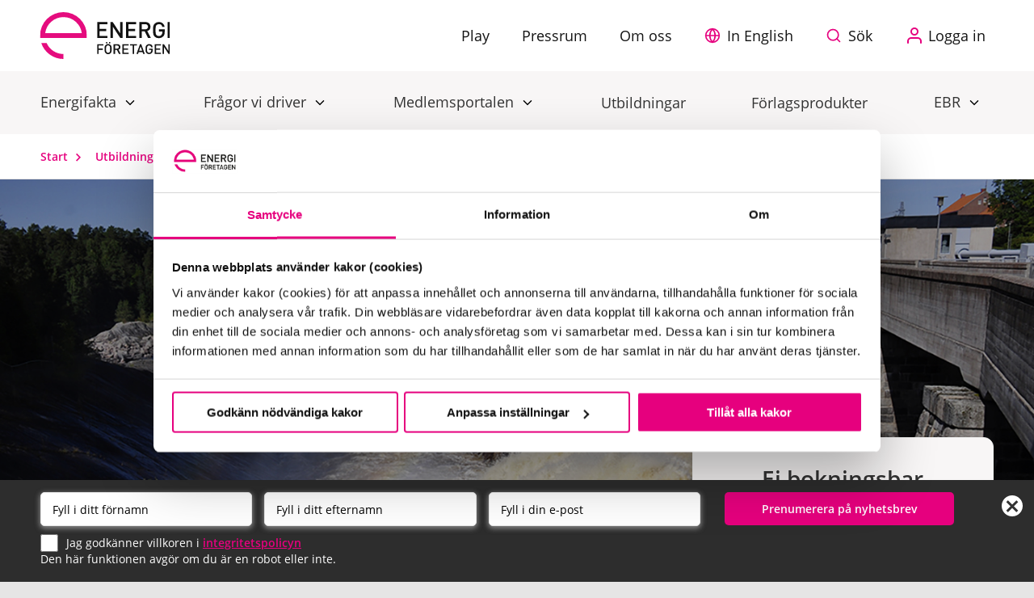

--- FILE ---
content_type: text/html; charset=utf-8
request_url: https://www.energiforetagen.se/utbildning/d/dammsakerhet-for-ledare/
body_size: 31243
content:


<!DOCTYPE html>
<html class="no-js" lang="sv">
<head>

    <!-- Google Consent Mode -->
    <script data-cookieconsent="ignore">
        window.dataLayer = window.dataLayer || [];
        function gtag() {
            dataLayer.push(arguments)
        }
        gtag("consent", "default", {
            ad_personalization: "denied",
            ad_storage: "denied",
            ad_user_data: "denied",
            analytics_storage: "denied",
            functionality_storage: "denied",
            personalization_storage: "denied",
            security_storage: "granted",
            wait_for_update: 500
        });
        gtag("set", "ads_data_redaction", true);
    </script>
    <!-- End Google Consent Mode-->



    <!-- Google Tag Manager -->
    <script data-cookieconsent="ignore">
(function(w,d,s,l,i){w[l]=w[l]||[];w[l].push({'gtm.start':
        new Date().getTime(),event:'gtm.js'});var f=d.getElementsByTagName(s)[0],
        j=d.createElement(s),dl=l!='dataLayer'?'&l='+l:'';j.async=true;j.src=
        'https://www.googletagmanager.com/gtm.js?id='+i+dl;f.parentNode.insertBefore(j,f);
})(window,document,'script','dataLayer','GTM-M53GH45');</script>
    <!-- End Google Tag Manager -->

<script id="Cookiebot" src="https://consent.cookiebot.com/uc.js" data-cbid="f0a4be96-6bff-4147-bd3b-8cbfa8074dfe" type="text/javascript"></script>
    
    <meta name="ROBOTS" content="index,follow">
    <meta name="viewport" content="width=device-width" />
    <link href="/Static/Energiforetagen/Styles/Img/logotype_energiforetagen_icon.ico" rel="shortcut icon">
    <title>Damms&#xE4;kerhet f&#xF6;r ledare </title>
    <meta property="og:type" content="website">
    <meta property="og:site_name" content="Energiföretagen" />
    <meta property="og:title" content="Damms&#xE4;kerhet f&#xF6;r ledare ">
    <meta property="og:description" content="Experter fr&#xE5;n branschen och myndigheter v&#xE4;gleder dig under dagen och ger b&#xE5;de faktakunskap och inblick i aktuella utvecklingsfr&#xE5;gor.">
    <meta name="description" content="Experter fr&#xE5;n branschen och myndigheter v&#xE4;gleder dig under dagen och ger b&#xE5;de faktakunskap och inblick i aktuella utvecklingsfr&#xE5;gor.">
    <meta name="google-site-verification" content="WYOYRwm_uFozlI5hheKArJhD3aWGFtl709w6GbjVYys" />

    <meta name="twitter:card" content="summary_large_image" />
    <meta name="twitter:site" content="Energiföretagen" />
    <meta name="twitter:title" content="Damms&#xE4;kerhet f&#xF6;r ledare" />
    <meta name="twitter:description" content="Experter fr&#xE5;n branschen och myndigheter v&#xE4;gleder dig under dagen och ger b&#xE5;de faktakunskap och inblick i aktuella utvecklingsfr&#xE5;gor." />
    <meta name="twitter:image" content="https://www.energiforetagen.se/4a4762/globalassets/energiforetagen/det-erbjuder-vi/kurser-och-konferenser/bilder-kurserkonferenser/dammsakerhet-for-ledare-1210-807.jpg" />
    <meta name="facebook-domain-verification" content="f4zfaa5miogd9zifl1c7fvtmwqxql1" />
    <meta property="og:image" content="https://www.energiforetagen.se/4a4762/globalassets/energiforetagen/det-erbjuder-vi/kurser-och-konferenser/bilder-kurserkonferenser/dammsakerhet-for-ledare-1210-807.jpg" />
    
    <meta name="rek:title" content="Damms&#xE4;kerhet f&#xF6;r ledare">
    <meta name="rek:description" content="Experter fr&#xE5;n branschen och myndigheter v&#xE4;gleder dig under dagen och ger b&#xE5;de faktakunskap och inblick i aktuella utvecklingsfr&#xE5;gor.">
    <meta name="rek:image" content="https://www.energiforetagen.se/4a4762/globalassets/energiforetagen/det-erbjuder-vi/kurser-och-konferenser/bilder-kurserkonferenser/dammsakerhet-for-ledare-1210-807.jpg">
    <meta name="rek:image:alt" content="regelverk och riktlinjer som g&#xE4;ller vid damms&#xE4;kerhetsarbete ">
 
        <meta property="rek:pubdate" content="fredag 23 oktober 2020 12:38:49"/>
 

    <link href="https://www.energiforetagen.se/utbildning/d/dammsakerhet-for-ledare/" rel="canonical">
    <script>
        try {
            document.querySelector('html').className = 'js';
        } catch (e) {
        }
    </script>
    <script>
!function(T,l,y){var S=T.location,k="script",D="instrumentationKey",C="ingestionendpoint",I="disableExceptionTracking",E="ai.device.",b="toLowerCase",w="crossOrigin",N="POST",e="appInsightsSDK",t=y.name||"appInsights";(y.name||T[e])&&(T[e]=t);var n=T[t]||function(d){var g=!1,f=!1,m={initialize:!0,queue:[],sv:"5",version:2,config:d};function v(e,t){var n={},a="Browser";return n[E+"id"]=a[b](),n[E+"type"]=a,n["ai.operation.name"]=S&&S.pathname||"_unknown_",n["ai.internal.sdkVersion"]="javascript:snippet_"+(m.sv||m.version),{time:function(){var e=new Date;function t(e){var t=""+e;return 1===t.length&&(t="0"+t),t}return e.getUTCFullYear()+"-"+t(1+e.getUTCMonth())+"-"+t(e.getUTCDate())+"T"+t(e.getUTCHours())+":"+t(e.getUTCMinutes())+":"+t(e.getUTCSeconds())+"."+((e.getUTCMilliseconds()/1e3).toFixed(3)+"").slice(2,5)+"Z"}(),iKey:e,name:"Microsoft.ApplicationInsights."+e.replace(/-/g,"")+"."+t,sampleRate:100,tags:n,data:{baseData:{ver:2}}}}var h=d.url||y.src;if(h){function a(e){var t,n,a,i,r,o,s,c,u,p,l;g=!0,m.queue=[],f||(f=!0,t=h,s=function(){var e={},t=d.connectionString;if(t)for(var n=t.split(";"),a=0;a<n.length;a++){var i=n[a].split("=");2===i.length&&(e[i[0][b]()]=i[1])}if(!e[C]){var r=e.endpointsuffix,o=r?e.location:null;e[C]="https://"+(o?o+".":"")+"dc."+(r||"services.visualstudio.com")}return e}(),c=s[D]||d[D]||"",u=s[C],p=u?u+"/v2/track":d.endpointUrl,(l=[]).push((n="SDK LOAD Failure: Failed to load Application Insights SDK script (See stack for details)",a=t,i=p,(o=(r=v(c,"Exception")).data).baseType="ExceptionData",o.baseData.exceptions=[{typeName:"SDKLoadFailed",message:n.replace(/\./g,"-"),hasFullStack:!1,stack:n+"\nSnippet failed to load ["+a+"] -- Telemetry is disabled\nHelp Link: https://go.microsoft.com/fwlink/?linkid=2128109\nHost: "+(S&&S.pathname||"_unknown_")+"\nEndpoint: "+i,parsedStack:[]}],r)),l.push(function(e,t,n,a){var i=v(c,"Message"),r=i.data;r.baseType="MessageData";var o=r.baseData;return o.message='AI (Internal): 99 message:"'+("SDK LOAD Failure: Failed to load Application Insights SDK script (See stack for details) ("+n+")").replace(/\"/g,"")+'"',o.properties={endpoint:a},i}(0,0,t,p)),function(e,t){if(JSON){var n=T.fetch;if(n&&!y.useXhr)n(t,{method:N,body:JSON.stringify(e),mode:"cors"});else if(XMLHttpRequest){var a=new XMLHttpRequest;a.open(N,t),a.setRequestHeader("Content-type","application/json"),a.send(JSON.stringify(e))}}}(l,p))}function i(e,t){f||setTimeout(function(){!t&&m.core||a()},500)}var e=function(){var n=l.createElement(k);n.src=h;var e=y[w];return!e&&""!==e||"undefined"==n[w]||(n[w]=e),n.onload=i,n.onerror=a,n.onreadystatechange=function(e,t){"loaded"!==n.readyState&&"complete"!==n.readyState||i(0,t)},n}();y.ld<0?l.getElementsByTagName("head")[0].appendChild(e):setTimeout(function(){l.getElementsByTagName(k)[0].parentNode.appendChild(e)},y.ld||0)}try{m.cookie=l.cookie}catch(p){}function t(e){for(;e.length;)!function(t){m[t]=function(){var e=arguments;g||m.queue.push(function(){m[t].apply(m,e)})}}(e.pop())}var n="track",r="TrackPage",o="TrackEvent";t([n+"Event",n+"PageView",n+"Exception",n+"Trace",n+"DependencyData",n+"Metric",n+"PageViewPerformance","start"+r,"stop"+r,"start"+o,"stop"+o,"addTelemetryInitializer","setAuthenticatedUserContext","clearAuthenticatedUserContext","flush"]),m.SeverityLevel={Verbose:0,Information:1,Warning:2,Error:3,Critical:4};var s=(d.extensionConfig||{}).ApplicationInsightsAnalytics||{};if(!0!==d[I]&&!0!==s[I]){var c="onerror";t(["_"+c]);var u=T[c];T[c]=function(e,t,n,a,i){var r=u&&u(e,t,n,a,i);return!0!==r&&m["_"+c]({message:e,url:t,lineNumber:n,columnNumber:a,error:i}),r},d.autoExceptionInstrumented=!0}return m}(y.cfg);function a(){y.onInit&&y.onInit(n)}(T[t]=n).queue&&0===n.queue.length?(n.queue.push(a),n.trackPageView({})):a()}(window,document,{src: "https://js.monitor.azure.com/scripts/b/ai.2.gbl.min.js", crossOrigin: "anonymous", cfg: {instrumentationKey: '624ff23a-5239-4874-889a-6c011bb9c477', disableCookiesUsage: false }});
</script>

    <link rel="stylesheet" href="/bundles/css/energiforetagen.css?v=cLFcWOxeYFfj96RsOFpx53_hx6Y" />
    
    <script src="https://cdnjs.cloudflare.com/polyfill/v3/polyfill.min.js?version=4.8.0&features=IntersectionObserver%2CElement.prototype.matches"></script>
    <script async src="https://script.e-space.se/energiforetagen.min.js" type="text/plain" data-cookieconsent="statistics"></script>
</head>
<body class=" coursepage   ">
    <a id="skip-to-content" href="#content">Hoppa till huvudinnehåll</a>
    
    


    <!-- Google Tag Manager (noscript) -->
    <noscript>
        <iframe src="https://www.googletagmanager.com/ns.html?id=GTM-M53GH45"
                height="0" width="0" style="display:none;visibility:hidden"></iframe>
    </noscript>
    <!-- End Google Tag Manager (noscript) -->
    
    <div class="l-pagecontainer js-pagecontainer ">
        <input type='hidden' id='searchurl' value="https://www.energiforetagen.se/ovrigt/sok/" />
        


<header id="header" class="c-header " role="banner">

    <div class="nav--primaryWrapper mega">
            <a href="/" class="c-logo-link ml-lg-0">
                <div class="loggowrapper">
<style>
    .logotype {
        width: 100%;
        height: 100%;
    }

        .logotype .cls-1, .cls-2 {
            fill: none;
        }

        .logotype .cls-2 {
            clip-rule: evenodd;
        }

        .logotype .cls-3 {
            clip-path: url(#clip-path);
        }

        .logotype .cls-4 {
            clip-path: url(#clip-path-2);
        }

        .logotype .cls-5 {
            isolation: isolate;
        }

        .logotype .cls-6 {
            clip-path: url(#clip-path-3);
        }

        .logotype .cls-7 {
            clip-path: url(#clip-path-4);
        }

        .logotype .cls-8 {
            fill: #121212;
        }

        .logotype .cls-9 {
            clip-path: url(#clip-path-6);
        }

        .logotype .cls-10 {
            fill: #e50c7e;
        }

</style>
<svg id="Lager_1" data-name="Lager 1" xmlns="http://www.w3.org/2000/svg" xmlns:xlink="http://www.w3.org/1999/xlink" viewBox="0 0 138.68 50.01" class="logotype">
    <defs>
        <clipPath id="clip-path"><rect class="cls-1" x="60.93" y="10.44" width="77.75" height="34.33" /></clipPath>
        <clipPath id="clip-path-2"><rect class="cls-1" x="-30" y="-20" width="1440" height="4611" /></clipPath>
        <clipPath id="clip-path-3"><rect class="cls-1" x="60" y="10" width="79" height="35" /></clipPath>
        <clipPath id="clip-path-4"><path class="cls-2" d="M60.93,44.68h1.59V40.26h4.35V38.84H62.52V35.65h5.1V34.23H60.93ZM73.55,33.43H74.9V31.84H73.55Zm29-8.08H94.27V20.21h7.1v-2.3h-7.1v-5h8.32V10.59H91.68V27.67h10.92Zm5.94-4.87h3.24l3.6,7.2h3l-3.93-7.56a4.49,4.49,0,0,0,3.41-4.53c0-2.9-2.06-5-5.3-5h-6.62V27.67h2.59Zm0-7.56h3.84a2.62,2.62,0,0,1,2.9,2.69,2.6,2.6,0,0,1-2.9,2.66h-3.84ZM71.85,25.34H63.52V20.21h7.1v-2.3h-7.1v-5h8.33V10.59H60.93V27.67H71.85Zm-1.47,8.08h1.35V31.84H70.38Zm17.68-5.76V10.59H85.46v12l-7.89-12H75.19V27.67h2.59v-12l7.89,12ZM75.4,35.25a4,4,0,0,0-5.51,0c-1,1-1,2.19-1,4.2s0,3.17,1,4.2a4,4,0,0,0,5.51,0c1-1,1-2.19,1-4.2S76.43,36.28,75.4,35.25ZM74.2,42.7a2.2,2.2,0,0,1-3.11,0c-.51-.56-.62-1.15-.62-3.25s.1-2.69.62-3.25a2.2,2.2,0,0,1,3.11,0c.51.56.62,1.15.62,3.25S74.71,42.14,74.2,42.7Zm52.61-14.89a6.2,6.2,0,0,0,4.7-1.94c1.13-1.2,1.54-2.62,1.54-4.82V18.43h-6.24v2.21h3.65v1a3.86,3.86,0,0,1-.86,2.69,3.62,3.62,0,0,1-2.78,1.2,3.41,3.41,0,0,1-2.52-1c-.84-.91-1-1.9-1-5.33s.19-4.39,1-5.3a3.43,3.43,0,0,1,2.52-1.06,3.49,3.49,0,0,1,3.6,3H133a6,6,0,0,0-6.21-5.3,6.11,6.11,0,0,0-4.49,1.82c-1.68,1.68-1.66,3.57-1.66,6.86s0,5.18,1.66,6.86A6.19,6.19,0,0,0,126.81,27.82Zm10.28,13.76-4.83-7.34H130.8V44.68h1.59V37.33l4.83,7.36h1.45V34.23h-1.59Zm-14.8,3.11H129V43.26h-5.1V40.12h4.35V38.71h-4.35V35.65H129V34.23h-6.68Zm13.8-17h2.59V10.59h-2.59ZM85.8,37.28a3,3,0,0,0-3.25-3.06H78.5V44.68h1.59V40.28h2l2.2,4.41h1.85l-2.41-4.63A2.75,2.75,0,0,0,85.8,37.28Zm-5.71,1.64V35.65h2.35a1.64,1.64,0,1,1,0,3.28Zm7.8,5.76h6.68V43.26h-5.1V40.12h4.35V38.71H89.47V35.65h5.1V34.23H87.89ZM103.3,34.23H96v1.42h2.88v9h1.59v-9h2.88Zm13.09,6.15h2.23V41a2.36,2.36,0,0,1-.53,1.64,2.22,2.22,0,0,1-1.7.73,2.09,2.09,0,0,1-1.54-.63c-.51-.56-.63-1.16-.63-3.26s.12-2.69.63-3.25a2.1,2.1,0,0,1,1.54-.65,2.14,2.14,0,0,1,2.2,1.82h1.6a3.68,3.68,0,0,0-3.8-3.25,3.74,3.74,0,0,0-2.75,1.12c-1,1-1,2.19-1,4.2s0,3.17,1,4.2a4,4,0,0,0,5.63-.07,3.92,3.92,0,0,0,.94-3V39h-3.82Zm-9.7-6.15-3.83,10.46h1.69l.72-2.1h4.13l.72,2.1h1.69L108,34.23Zm-1,7,1.63-4.64L109,41.23Z" /></clipPath>
        <clipPath id="clip-path-6"><path class="cls-2" d="M7,33H1.3A25.05,25.05,0,0,0,25,50V44.69A19.71,19.71,0,0,1,7,33ZM25,0A25,25,0,0,0,0,25v2.66H50V25A25,25,0,0,0,25,0ZM5.51,22.34a19.68,19.68,0,0,1,39,0Z" /></clipPath>
    </defs>
    <title>Energiföretagen</title>
    <g class="cls-3"><g class="cls-4"><g class="cls-5"><g class="cls-6"><g class="cls-7"><g class="cls-6"><rect class="cls-8" x="55.93" y="5.44" width="87.75" height="44.33" /></g></g></g></g></g></g>
    <g class="cls-9"><g class="cls-4"><rect class="cls-10" x="-5" y="-5" width="60.01" height="60.01" /></g></g>
</svg>
                </div>
            </a>
        <!-- BEGIN MODULE: c-header__controls -->
        <input id="nav--currentPage" type="hidden" value="/utbildning/d/dammsakerhet-for-ledare/" />
            <div class="c-header__controls hide-on-print position-relative d-flex">

                        <a href="/play/" class="d-none d-lg-inline-block btn btn--icon c-header__controlsBtn global">
                            <span>Play</span>
                        </a>
                        <a href="/pressrum/" class="d-none d-lg-inline-block btn btn--icon c-header__controlsBtn global">
                            <span>Pressrum</span>
                        </a>
                        <a href="/om-oss/" class="d-none d-lg-inline-block btn btn--icon c-header__controlsBtn global">
                            <span>Om oss</span>
                        </a>

                    <a href="https://www.energiforetagen.se/in-english/" class="btn btn--icon c-header__controlsBtn mina-sidor englisha" role="button" aria-label="View page in english">
                        <span>In English</span>
                    </a>


                <button type="button" class="btn btn--icon btn--top c-header__controlsBtn search no-theme no-js--hide top" id="js-search-button" aria-label="Sök på webbplatsen">
                    <label for="query">Sök</label>
                </button>

                <button id="cart-button" class="btn btn--icon btn--top c-header__controlsBtn position-relative js-nr-products-lnk nr-products-lnk hide" aria-label="Varukorg" aria-expanded="false" aria-controls="cart">
                    <div class="nr-products js-nr-products">0</div>
                    <svg width="22px" height="22px" viewBox="0 0 22 22" version="1.1" xmlns="http://www.w3.org/2000/svg" xmlns:xlink="http://www.w3.org/1999/xlink">
                        <g id="Symbols" stroke="none" stroke-width="1" fill="none" fill-rule="evenodd">
                            <g id="meny-top" transform="translate(-442.000000, -9.000000)" fill="#000000" fill-rule="nonzero">
                                <g transform="translate(0.000000, -3.000000)" id="shopping-cart">
                                    <g transform="translate(442.000000, 12.000000)">
                                        <path d="M19.8212019,3.45176696 L4.00918804,3.45176696 L3.85004081,2.27012633 C3.67852112,0.997177113 2.78363577,0 1.81265129,0 L0.650825705,0 C0.291346205,0 0,0.288528453 0,0.64453125 C0,1.00053405 0.291346205,1.2890625 0.650825705,1.2890625 L1.81265129,1.2890625 C2.02145787,1.2890625 2.46364647,1.72630309 2.55974496,2.44049072 L4.42273354,16.2781067 C4.5047647,16.8880615 4.82119481,17.4590759 5.3137207,17.8860779 C5.67896274,18.2028046 6.11064324,18.4134521 6.56283147,18.5015716 C6.37860037,18.8370972 6.27385809,19.2214661 6.27385809,19.6295013 C6.27385809,20.9366913 7.3477205,22 8.66750691,22 C9.98729332,22 11.0611557,20.9366913 11.0611557,19.6295013 C11.0611557,19.240097 10.9652267,18.8726807 10.7964188,18.548233 L14.2068133,18.548233 C14.0380054,18.8726807 13.9420764,19.240097 13.9420764,19.6295013 C13.9420764,20.9366913 15.0159388,22 16.3357252,22 C17.6555116,22 18.729374,20.9366913 18.729374,19.6295013 C18.729374,19.240097 18.633445,18.8726807 18.4646371,18.548233 L20.1698343,18.548233 C20.5291444,18.548233 20.8206601,18.2595368 20.8206601,17.9037018 C20.8206601,17.547699 20.5291444,17.2591705 20.1698343,17.2591705 L7.04095112,17.2591705 C6.40504017,17.2591705 5.7969249,16.7317963 5.71285991,16.1075745 L5.57676276,15.0962982 L10.6421867,15.0962982 C10.6423562,15.0962982 10.6425256,15.0964661 10.6426951,15.0964661 C10.6428646,15.0964661 10.6430341,15.0962982 10.6433731,15.0962982 L14.8245893,15.0962982 C14.8247587,15.0962982 14.8249282,15.0964661 14.8252672,15.0964661 C14.8254367,15.0964661 14.8254367,15.0962982 14.8256061,15.0962982 L18.4270112,15.0962982 C19.0483464,15.0962982 19.6617157,14.861145 20.1542416,14.4343109 C20.6467675,14.0073089 20.9631976,13.4361267 21.0452288,12.8261719 L21.9787569,5.89242552 C22.0651947,5.25041198 21.8860481,4.64028933 21.4741975,4.17434695 C21.0623469,3.70840456 20.4752478,3.45176696 19.8212019,3.45176696 Z M9.75950432,19.6295013 C9.75950432,20.2258606 9.26969016,20.7109375 8.66750691,20.7109375 C8.06549313,20.7109375 7.5755095,20.2258606 7.5755095,19.6295013 C7.5755095,19.0333099 8.06549313,18.548233 8.66750691,18.548233 C9.26969016,18.548233 9.75950432,19.0333099 9.75950432,19.6295013 L9.75950432,19.6295013 Z M17.4277226,19.6295013 C17.4277226,20.2258606 16.9379084,20.7109375 16.3357252,20.7109375 C15.7335419,20.7109375 15.2437278,20.2258606 15.2437278,19.6295013 C15.2437278,19.0333099 15.7335419,18.548233 16.3357252,18.548233 C16.9379084,18.548233 17.4277226,19.0333099 17.4277226,19.6295013 L17.4277226,19.6295013 Z M20.4947387,5.02348327 C20.6559198,5.20576478 20.724731,5.45367432 20.688461,5.72189329 L20.2971182,8.62950133 L15.8687916,8.62950133 L16.1304778,4.74082946 L19.8212019,4.74082946 C20.0945826,4.74082946 20.3337271,4.84120179 20.4947387,5.02348327 L20.4947387,5.02348327 Z M11.2521663,13.8072357 L10.9903106,9.91856383 L14.4774822,9.91856383 L14.2156266,13.8072357 L11.2521663,13.8072357 Z M10.9035339,8.62950133 L10.6418477,4.74082946 L14.8259451,4.74082946 L14.564259,8.62950133 L10.9035339,8.62950133 Z M9.33731503,4.74082946 L9.5990012,8.62950133 L4.7061139,8.62950133 L4.18257209,4.74082946 L9.33731503,4.74082946 Z M4.87966742,9.91856383 L9.68577796,9.91856383 L9.9476336,13.8072357 L5.40320924,13.8072357 L4.87966742,9.91856383 Z M18.4270112,13.8072357 L15.5201592,13.8072357 L15.7820149,9.91856383 L20.1235647,9.91856383 L19.7551024,12.6558075 C19.6710374,13.2800293 19.0627527,13.8072357 18.4270112,13.8072357 Z" id="Shape"></path>
                                    </g>
                                </g>
                            </g>
                        </g>
                    </svg>
                </button>
                        <a href="https://www.energiforetagen.se/logga-in/" class="btn btn--icon c-header__controlsBtn d-flex align-items-center">
                            <svg xmlns="http://www.w3.org/2000/svg" width="24" height="24" viewBox="0 0 24 24" fill="none" stroke="#e6007e" stroke-width="2" stroke-linecap="round" stroke-linejoin="round" class="mr-2" aria-hidden="true" focusable="false">
  <path d="M20 21v-2a4 4 0 0 0-4-4H8a4 4 0 0 0-4 4v2"></path>
  <circle cx="12" cy="7" r="4"></circle>
</svg>
                            <span>Logga in</span>
                        </a>
                <button type="button" class="btn btn--icon btn--top c-header__controlsBtn no-theme no-js--hide top" id="js-menu-button" ccg-autoscroll=".active-nav" aria-label="Meny" aria-expanded="false" aria-controls="mobilenav">
                    <i class="icon-bar" aria-hidden="true"></i>
                </button>
                <div class="js-cart-container">

<div id="cart" class="cart js-cart" aria-hidden="true" aria-labelledby="cart-button" inert>
    <h2>
        <svg width="22px" height="22px" viewBox="0 0 22 22" version="1.1" xmlns="http://www.w3.org/2000/svg" xmlns:xlink="http://www.w3.org/1999/xlink" aria-hidden="true">
            <g id="Symbols" stroke="none" stroke-width="1" fill="none" fill-rule="evenodd">
                <g id="meny-top" transform="translate(-442.000000, -9.000000)" fill="#000000" fill-rule="nonzero">
                    <g transform="translate(0.000000, -3.000000)" id="shopping-cart">
                        <g transform="translate(442.000000, 12.000000)">
                            <path d="M19.8212019,3.45176696 L4.00918804,3.45176696 L3.85004081,2.27012633 C3.67852112,0.997177113 2.78363577,0 1.81265129,0 L0.650825705,0 C0.291346205,0 0,0.288528453 0,0.64453125 C0,1.00053405 0.291346205,1.2890625 0.650825705,1.2890625 L1.81265129,1.2890625 C2.02145787,1.2890625 2.46364647,1.72630309 2.55974496,2.44049072 L4.42273354,16.2781067 C4.5047647,16.8880615 4.82119481,17.4590759 5.3137207,17.8860779 C5.67896274,18.2028046 6.11064324,18.4134521 6.56283147,18.5015716 C6.37860037,18.8370972 6.27385809,19.2214661 6.27385809,19.6295013 C6.27385809,20.9366913 7.3477205,22 8.66750691,22 C9.98729332,22 11.0611557,20.9366913 11.0611557,19.6295013 C11.0611557,19.240097 10.9652267,18.8726807 10.7964188,18.548233 L14.2068133,18.548233 C14.0380054,18.8726807 13.9420764,19.240097 13.9420764,19.6295013 C13.9420764,20.9366913 15.0159388,22 16.3357252,22 C17.6555116,22 18.729374,20.9366913 18.729374,19.6295013 C18.729374,19.240097 18.633445,18.8726807 18.4646371,18.548233 L20.1698343,18.548233 C20.5291444,18.548233 20.8206601,18.2595368 20.8206601,17.9037018 C20.8206601,17.547699 20.5291444,17.2591705 20.1698343,17.2591705 L7.04095112,17.2591705 C6.40504017,17.2591705 5.7969249,16.7317963 5.71285991,16.1075745 L5.57676276,15.0962982 L10.6421867,15.0962982 C10.6423562,15.0962982 10.6425256,15.0964661 10.6426951,15.0964661 C10.6428646,15.0964661 10.6430341,15.0962982 10.6433731,15.0962982 L14.8245893,15.0962982 C14.8247587,15.0962982 14.8249282,15.0964661 14.8252672,15.0964661 C14.8254367,15.0964661 14.8254367,15.0962982 14.8256061,15.0962982 L18.4270112,15.0962982 C19.0483464,15.0962982 19.6617157,14.861145 20.1542416,14.4343109 C20.6467675,14.0073089 20.9631976,13.4361267 21.0452288,12.8261719 L21.9787569,5.89242552 C22.0651947,5.25041198 21.8860481,4.64028933 21.4741975,4.17434695 C21.0623469,3.70840456 20.4752478,3.45176696 19.8212019,3.45176696 Z M9.75950432,19.6295013 C9.75950432,20.2258606 9.26969016,20.7109375 8.66750691,20.7109375 C8.06549313,20.7109375 7.5755095,20.2258606 7.5755095,19.6295013 C7.5755095,19.0333099 8.06549313,18.548233 8.66750691,18.548233 C9.26969016,18.548233 9.75950432,19.0333099 9.75950432,19.6295013 L9.75950432,19.6295013 Z M17.4277226,19.6295013 C17.4277226,20.2258606 16.9379084,20.7109375 16.3357252,20.7109375 C15.7335419,20.7109375 15.2437278,20.2258606 15.2437278,19.6295013 C15.2437278,19.0333099 15.7335419,18.548233 16.3357252,18.548233 C16.9379084,18.548233 17.4277226,19.0333099 17.4277226,19.6295013 L17.4277226,19.6295013 Z M20.4947387,5.02348327 C20.6559198,5.20576478 20.724731,5.45367432 20.688461,5.72189329 L20.2971182,8.62950133 L15.8687916,8.62950133 L16.1304778,4.74082946 L19.8212019,4.74082946 C20.0945826,4.74082946 20.3337271,4.84120179 20.4947387,5.02348327 L20.4947387,5.02348327 Z M11.2521663,13.8072357 L10.9903106,9.91856383 L14.4774822,9.91856383 L14.2156266,13.8072357 L11.2521663,13.8072357 Z M10.9035339,8.62950133 L10.6418477,4.74082946 L14.8259451,4.74082946 L14.564259,8.62950133 L10.9035339,8.62950133 Z M9.33731503,4.74082946 L9.5990012,8.62950133 L4.7061139,8.62950133 L4.18257209,4.74082946 L9.33731503,4.74082946 Z M4.87966742,9.91856383 L9.68577796,9.91856383 L9.9476336,13.8072357 L5.40320924,13.8072357 L4.87966742,9.91856383 Z M18.4270112,13.8072357 L15.5201592,13.8072357 L15.7820149,9.91856383 L20.1235647,9.91856383 L19.7551024,12.6558075 C19.6710374,13.2800293 19.0627527,13.8072357 18.4270112,13.8072357 Z" id="Shape"></path>
                        </g>
                    </g>
                </g>
            </g>
        </svg>
        Varukorg
    </h2>
    
    <button id="close-cart" aria-label="Stäng varukorg">
        <svg aria-hidden="true" xmlns="http://www.w3.org/2000/svg" width="24" height="24" viewBox="0 0 24 24"><title>close</title><path fill="#000" fill-rule="evenodd" d="M19 6.405 17.595 5 12 10.595 6.405 5 5 6.405 10.595 12 5 17.595 6.405 19 12 13.405 17.595 19 19 17.595 13.405 12z" /></svg>
    </button>

        <div class="cart__items">
            <div class="row cart__item mb-6">
                <div class="col-12">
                    <h3>Du har inga varor i varukorgen.</h3>
                        <p class="pink mt-4">
                            Klicka <a href="/forlag/">Här</a> för att komma till alla rapporter, publikationer och e-tjänster.
                        </p>
                </div>
            </div>
        </div>

    <div class="row mx-0">
        <div class="col-12 pr-0">
            <p class="text-right mt-6">
                <a href="/kc/publikation/varukorg/" class="btn btn--caret">Gå till kassan</a>
            </p>
        </div>
    </div>
</div>


                </div>
            </div>
        <div class="c-header__search">
            <div class="l-gridContainer">
                <div class="l-gridModule-section l-gridModule-section--searchhead">
                    <form action="/ovrigt/sok/" method="get" class="search-form" autocomplete="off">
                        <fieldset>
                            <legend class="is-vishidden">Sök</legend>
                            <label for="search" class="is-vishidden">Sök</label>
                            <div class="flexbox">
                                <input type="search" accesskey="4" class="search-field js-search-field" name="query" placeholder="Sök inom Hela webbplatsen" id="search" />

                                <button class="btn search-submit top-search" type="Submit">
                                    <span class="">Sök</span>
                                </button>
                            </div>
                        </fieldset>
                        <script src="https://static.rekai.se/addon/rekai_autocomplete.min.js"></script>
                            <input name="nodefilter" type="radio" value="0" checked="checked" class="hide">
                    </form>
                </div>
            </div>
        </div>
    </div>



<div class="main-megamenu hide-on-print">
    <p id="nav-primary" class="visuallyhidden">Primär navigering</p>
    <nav class="nav--primaryWrapper container--full" role="navigation" aria-labelledby="nav-primary" id="mobilenav">

        <ul class="menu-bar" aria-label="Huvudmeny">
                <li class="menu-bar__item menu-bar__item--has-children m-menu__item--has-children energifakta">

                        <button class="menu-bar__link menu-bar__link--toggle ">
                            Energifakta
                        </button>

                        <div class="mega-menu" data-mega-menu>
                            <div class="pr-lg-2">
                                <ul class="mega-menu__container">
                                        <li class="row first">
                                            <a class="col-12 mega-menu__header d-lg-none " href="/energifakta/">
                                                Energifakta
                                            </a>


                                            <button class="m-menu__toggle" aria-label="Öppna undermeny"></button>

                                            <ul class="col-12 col-lg-9 my-0 d-block link-list many-children">
                                                    <li class="flex-item d-none d-lg-block">
                                                        <a class="mega-menu__header" href="/energifakta/">
                                                            <span class="mega-menu__headertext d-block">Energifakta</span>
                                                                <span class="mega-menu__preamble d-block">H&#xE4;r beskriver vi hur energisystemet fungerar, hur el och v&#xE4;rme produceras och distribueras, hur el k&#xF6;ps och s&#xE4;ljs, kundens kostnad och energibranschens bidrag till svensk ekonomi. H&#xE4;r har vi ocks&#xE5; samlat den senaste statistiken f&#xF6;r b&#xE5;de el, fj&#xE4;rrv&#xE4;rme och fj&#xE4;rrkyla. </span>
                                                        </a>
                                                    </li>
                                                    <li class="flex-item mb-0  ">

                                                            <a href="/energifakta/elsystemet/produktion/" class="mega-menu__link--lg ">
                                                                <span>Elproduktion</span>
                                                            </a>
                                                            <button class="m-menu__toggle" aria-label="Öppna undermeny"></button>

                                                            <ul class="link-children">
                                                                    <li class="child-links">
                                                                            <a href="/energifakta/elsystemet/produktion/vattenkraft/" class="mega-menu__link--base ">
                                                                                <span>Vattenkraft</span>
                                                                            </a>
                                                                    </li>
                                                                    <li class="child-links">
                                                                            <a href="/energifakta/elsystemet/produktion/karnkraft/" class="mega-menu__link--base ">
                                                                                <span>K&#xE4;rnkraft</span>
                                                                            </a>
                                                                    </li>
                                                                    <li class="child-links">
                                                                            <a href="/energifakta/elsystemet/produktion/vindkraft/" class="mega-menu__link--base ">
                                                                                <span>Vindkraft</span>
                                                                            </a>
                                                                    </li>
                                                                    <li class="child-links">
                                                                            <a href="/energifakta/elsystemet/produktion/solceller/" class="mega-menu__link--base ">
                                                                                <span>Solceller och solenergi</span>
                                                                            </a>
                                                                    </li>
                                                                    <li class="child-links">
                                                                            <a href="/energifakta/kraftvarme/" class="mega-menu__link--base ">
                                                                                <span>Kraftv&#xE4;rme</span>
                                                                            </a>
                                                                    </li>
                                                                    <li class="child-links">
                                                                            <a href="/energifakta/elsystemet/produktion/effektbalansen/" class="mega-menu__link--base ">
                                                                                <span>Effektbalansen</span>
                                                                            </a>
                                                                    </li>
                                                            </ul>
                                                    </li>
                                                    <li class="flex-item mb-0  ">

                                                            <a href="/energifakta/elsystemet/elnatet--distribution-av-el/" class="mega-menu__link--lg ">
                                                                <span>Eln&#xE4;t och eldistribution</span>
                                                            </a>
                                                            <button class="m-menu__toggle" aria-label="Öppna undermeny"></button>

                                                            <ul class="link-children">
                                                                    <li class="child-links">
                                                                            <a href="/energifakta/elsystemet/elnatet--distribution-av-el/effekttarifftariffer/" class="mega-menu__link--base ">
                                                                                <span>Effekttariffer - FAQ</span>
                                                                            </a>
                                                                    </li>
                                                                    <li class="child-links">
                                                                            <a href="/energifakta/elsystemet/elnatet--distribution-av-el/elavbrott/" class="mega-menu__link--base ">
                                                                                <span>Elavbrott</span>
                                                                            </a>
                                                                    </li>
                                                                    <li class="child-links">
                                                                            <a href="/energifakta/elsystemet/elnatet--distribution-av-el/elnatsregleringen/" class="mega-menu__link--base ">
                                                                                <span>Eln&#xE4;tsregleringen</span>
                                                                            </a>
                                                                    </li>
                                                                    <li class="child-links">
                                                                            <a href="/energifakta/elsystemet/elnatet--distribution-av-el/elsamverkan/" class="mega-menu__link--base ">
                                                                                <span>Elsamverkan</span>
                                                                            </a>
                                                                    </li>
                                                                    <li class="child-links">
                                                                            <a href="/energifakta/elsystemet/elnatet--distribution-av-el/manuell-frankoppling-av-el-och-Styrel/" class="mega-menu__link--base ">
                                                                                <span>Manuell fr&#xE5;nkoppling av el och Styrel</span>
                                                                            </a>
                                                                    </li>
                                                            </ul>
                                                    </li>
                                                    <li class="flex-item mb-0  ">

                                                            <a href="/energifakta/elsystemet/elhandel-marknad/" class="mega-menu__link--lg ">
                                                                <span>Elmarknaden och elhandel</span>
                                                            </a>
                                                            <button class="m-menu__toggle" aria-label="Öppna undermeny"></button>

                                                            <ul class="link-children">
                                                                    <li class="child-links">
                                                                            <a href="/energifakta/elsystemet/elhandel-marknad/handel-pa-elborsen/" class="mega-menu__link--base ">
                                                                                <span>Handel p&#xE5; elb&#xF6;rsen</span>
                                                                            </a>
                                                                    </li>
                                                                    <li class="child-links">
                                                                            <a href="/energifakta/elsystemet/elhandel-marknad/kundens-elpris-och-priset-pa-elborsen/" class="mega-menu__link--base ">
                                                                                <span>Kundens elpris och priset p&#xE5; elb&#xF6;rsen</span>
                                                                            </a>
                                                                    </li>
                                                                    <li class="child-links">
                                                                            <a href="/energifakta/elsystemet/elhandel-marknad/spotprisets-utveckling/" class="mega-menu__link--base ">
                                                                                <span>Spotprisets utveckling</span>
                                                                            </a>
                                                                    </li>
                                                                    <li class="child-links">
                                                                            <a href="/energifakta/elsystemet/elhandel-marknad/elcertifikatsystemet/" class="mega-menu__link--base ">
                                                                                <span>Elcertifikatsystemet</span>
                                                                            </a>
                                                                    </li>
                                                                    <li class="child-links">
                                                                            <a href="/energifakta/elsystemet/elhandel-marknad/ursprungsmarkning-av-el/" class="mega-menu__link--base ">
                                                                                <span>Ursprungsm&#xE4;rkning av el</span>
                                                                            </a>
                                                                    </li>
                                                            </ul>
                                                    </li>
                                                    <li class="flex-item mb-0  ">

                                                            <a href="/energifakta/elsystemet/elhandel-marknad/for-dig-som-elkund/" class="mega-menu__link--lg ">
                                                                <span>F&#xF6;r dig som elkund</span>
                                                            </a>
                                                            <button class="m-menu__toggle" aria-label="Öppna undermeny"></button>

                                                            <ul class="link-children">
                                                                    <li class="child-links">
                                                                            <a href="/energifakta/elsystemet/elhandel-marknad/for-dig-som-elkund/energieffektivisering/" class="mega-menu__link--base ">
                                                                                <span>Energieffektivisering</span>
                                                                            </a>
                                                                    </li>
                                                                    <li class="child-links">
                                                                            <a href="/energifakta/elsystemet/elhandel-marknad/for-dig-som-elkund/faq-valja-elavtal/" class="mega-menu__link--base ">
                                                                                <span>Att v&#xE4;lja elavtal FAQ</span>
                                                                            </a>
                                                                    </li>
                                                                    <li class="child-links">
                                                                            <a href="/energifakta/elsystemet/elhandel-marknad/for-dig-som-elkund/kundens-elkostnader/" class="mega-menu__link--base ">
                                                                                <span>Kundens elkostnader</span>
                                                                            </a>
                                                                    </li>
                                                            </ul>
                                                    </li>
                                                    <li class="flex-item mb-0  single-item">

                                                            <a href="/energifakta/elsystemet/elektrifiering/" class="mega-menu__link--lg ">
                                                                <span>Elektrifiering &amp; elfordon</span>
                                                            </a>

                                                    </li>
                                                    <li class="flex-item mb-0  single-item">

                                                            <a href="/energifakta/elsystemet/energibranschen-viktig-for-svensk-ekonomi/" class="mega-menu__link--lg ">
                                                                <span>Elsektorn och svensk ekonomi</span>
                                                            </a>

                                                    </li>
                                                    <li class="flex-item mb-0  ">

                                                            <a href="/energifakta/fjarrvarme/" class="mega-menu__link--lg ">
                                                                <span>Fj&#xE4;rrv&#xE4;rme</span>
                                                            </a>
                                                            <button class="m-menu__toggle" aria-label="Öppna undermeny"></button>

                                                            <ul class="link-children">
                                                                    <li class="child-links">
                                                                            <a href="/energifakta/fjarrvarme/fjarrvarmeproduktion/" class="mega-menu__link--base ">
                                                                                <span>Fj&#xE4;rrv&#xE4;rmeproduktion</span>
                                                                            </a>
                                                                    </li>
                                                                    <li class="child-links">
                                                                            <a href="/energifakta/fjarrvarme/fjarrvarmenaten-distribution/" class="mega-menu__link--base ">
                                                                                <span>Fj&#xE4;rrv&#xE4;rmen&#xE4;ten &#x2013; distribution</span>
                                                                            </a>
                                                                    </li>
                                                            </ul>
                                                    </li>
                                                    <li class="flex-item mb-0  single-item">

                                                            <a href="/energifakta/fjarrvarme/for-dig-som-ar-fjarrvarmekund/" class="mega-menu__link--lg ">
                                                                <span>Fj&#xE4;rrv&#xE4;rmekund</span>
                                                            </a>

                                                    </li>
                                                    <li class="flex-item mb-0  single-item">

                                                            <a href="/energifakta/fjarrkyla/" class="mega-menu__link--lg ">
                                                                <span>Fj&#xE4;rrkyla</span>
                                                            </a>

                                                    </li>
                                                    <li class="flex-item mb-0  single-item">

                                                            <a href="/energifakta/miljo-och-klimat/" class="mega-menu__link--lg ">
                                                                <span>Klimat och milj&#xF6;</span>
                                                            </a>

                                                    </li>
                                                    <li class="flex-item mb-0  single-item">

                                                            <a href="/energifakta/vatgas-och-lager/" class="mega-menu__link--lg ">
                                                                <span>V&#xE4;tgas och lager</span>
                                                            </a>

                                                    </li>
                                                    <li class="flex-item mb-0  single-item">

                                                            <a href="/energifakta/flexibilitet/" class="mega-menu__link--lg ">
                                                                <span>Flexibilitet</span>
                                                            </a>

                                                    </li>
                                                    <li class="flex-item mb-0  ">

                                                            <a href="/statistik/" class="mega-menu__link--lg ">
                                                                <span>Statistik</span>
                                                            </a>
                                                            <button class="m-menu__toggle" aria-label="Öppna undermeny"></button>

                                                            <ul class="link-children">
                                                                    <li class="child-links">
                                                                            <a href="/statistik/energiaret/" class="mega-menu__link--base ">
                                                                                <span>Energi&#xE5;ret - &#xE5;rsstatistik</span>
                                                                            </a>
                                                                    </li>
                                                                    <li class="child-links">
                                                                            <a href="/statistik/kraftlaget/" class="mega-menu__link--base ">
                                                                                <span>Kraftl&#xE4;get - aktuell elf&#xF6;rs&#xF6;rjning</span>
                                                                            </a>
                                                                    </li>
                                                                    <li class="child-links">
                                                                            <a href="/statistik/fjarrvarmestatistik/" class="mega-menu__link--base ">
                                                                                <span>Fj&#xE4;rrv&#xE4;rmestatistik</span>
                                                                            </a>
                                                                    </li>
                                                                    <li class="child-links">
                                                                            <a href="/statistik/fjarrkylestatistik/" class="mega-menu__link--base ">
                                                                                <span>Fj&#xE4;rrkylestatistik</span>
                                                                            </a>
                                                                    </li>
                                                            </ul>
                                                    </li>
                                                    <li class="flex-item mb-0  single-item">

                                                            <a href="/energifakta/energiforetagen-forklarar-texter/" class="mega-menu__link--lg ">
                                                                <span>Energif&#xF6;retagen f&#xF6;rklarar!</span>
                                                            </a>

                                                    </li>
                                            </ul>
                                            <ul class="col-12 col-lg-3 right-col">
                                                <li class="mega-menu__rightcolumnitem">
                                                        <div class="aspect-ratio aspect-ratio--26-9">
                                                            <img class="aspect-ratio__item imagehoover object-fit--cover js-object-fit lazy" data-src="/49ae81/globalassets/bilder-ny/elhandel-marknad/33175072-excited-elderly-man-get-good-news-in-paper-correspondence.jpg800x533.jpg" />
                                                        </div>
                                                        <h3 class="opensanssemibold">Energif&#xF6;retagen f&#xF6;rklarar</h3>
                                                        <p>Vill du ha svar p&#xE5; kluriga energifr&#xE5;gor?</p>
                                                        <a href="/energifakta/energiforetagen-forklarar-texter/">
                                                            L&#xE4;s vidare
                                                        </a>
                                                </li>
                                                    <li class="mega-menu__rightcolumnitem pt-6">
                                                            <div class="aspect-ratio aspect-ratio--26-9">
                                                                <img class="aspect-ratio__item imagehoover object-fit--cover js-object-fit lazy" data-src="/4a8da4/globalassets/bilder-ny/kompetenscentrum/elnat-hogspanning-800x533.jpg" />
                                                            </div>
                                                            <h3 class="opensanssemibold">Jobba i energibranschen?</h3>
                                                            <p>Vilka jobb finns och vilken utbildning ska du g&#xE5;?</p>
                                                            <a href="/fragor-vi-driver/listsida/kompetensforsorjning/energijobb/">
                                                                Till energijobb.se
                                                            </a>
                                                    </li>
                                            </ul>
                                        </li>
                                </ul>
                            </div>
                        </div>
                </li>
                <li class="menu-bar__item menu-bar__item--has-children m-menu__item--has-children fr&#xE5;gorvidriver">

                        <button class="menu-bar__link menu-bar__link--toggle ">
                            Fr&#xE5;gor vi driver
                        </button>

                        <div class="mega-menu" data-mega-menu>
                            <div class="pr-lg-2">
                                <ul class="mega-menu__container">
                                        <li class="row first">
                                            <a class="col-12 mega-menu__header d-lg-none " href="/fragor-vi-driver/">
                                                Fr&#xE5;gor vi driver
                                            </a>

                                                <div class="col-12 col-lg-3 d-none d-lg-block">
                                                    <div class="w-100">
                                                        <a class="mega-menu__header" href="/fragor-vi-driver/">
                                                            <span class="mega-menu__headertext d-block">Fr&#xE5;gor vi driver</span>
                                                                <span class="mega-menu__preamble d-block">Energif&#xF6;retagen arbetar med fr&#xE5;gor som ber&#xF6;r hela energibranschen. Med r&#xE4;ttvisa aff&#xE4;rsm&#xE4;ssiga villkor kan v&#xE5;ra medlemsf&#xF6;retag forts&#xE4;tta leverera klimatv&#xE4;nlig energi som bidrar till Sveriges konkurrenskraft och v&#xE4;lf&#xE4;rd. Vi samverkar med politiker, myndigheter, kundorganisationer och andra nyckelakt&#xF6;rer f&#xF6;r att Sverige ska n&#xE5; fossilfrihet 2045. </span>
                                                        </a>
                                                    </div>
                                                </div>

                                            <button class="m-menu__toggle" aria-label="Öppna undermeny"></button>

                                            <ul class="col-12 col-lg-6 my-0 d-block link-list ">
                                                    <li class="flex-item mb-0  single-item">

                                                            <a href="/fragor-vi-driver/positioner/" class="mega-menu__link--lg ">
                                                                <span>Positioner</span>
                                                            </a>

                                                    </li>
                                                    <li class="flex-item mb-0  single-item">

                                                            <a href="/pressrum/remissvar/" class="mega-menu__link--lg ">
                                                                <span>Remissvar</span>
                                                            </a>

                                                    </li>
                                                    <li class="flex-item mb-0  single-item">

                                                            <a href="/pressrum/debattartiklar/" class="mega-menu__link--lg ">
                                                                <span>Debattartiklar</span>
                                                            </a>

                                                    </li>
                                                    <li class="flex-item mb-0  single-item">

                                                            <a href="/fragor-vi-driver/listsida/eu-arbetet/" class="mega-menu__link--lg ">
                                                                <span>EU-arbetet</span>
                                                            </a>

                                                    </li>
                                                    <li class="flex-item mb-0 many-children ">

                                                            <a href="/fragor-vi-driver/listsida/" class="mega-menu__link--lg ">
                                                                <span>Aktuella sakfr&#xE5;gor</span>
                                                            </a>
                                                            <button class="m-menu__toggle" aria-label="Öppna undermeny"></button>

                                                            <ul class="link-children">
                                                                    <li class="child-links">
                                                                            <a href="/fragor-vi-driver/listsida/dammsakerhet/" class="mega-menu__link--base ">
                                                                                <span>Damms&#xE4;kerhet</span>
                                                                            </a>
                                                                    </li>
                                                                    <li class="child-links">
                                                                            <a href="/fragor-vi-driver/listsida/e-mobilitet/" class="mega-menu__link--base ">
                                                                                <span>E-mobilitet</span>
                                                                            </a>
                                                                    </li>
                                                                    <li class="child-links">
                                                                            <a href="/fragor-vi-driver/listsida/slutkundsmarknad-el/" class="mega-menu__link--base ">
                                                                                <span>Elhandel</span>
                                                                            </a>
                                                                    </li>
                                                                    <li class="child-links">
                                                                            <a href="/fragor-vi-driver/listsida/elmarknad/" class="mega-menu__link--base ">
                                                                                <span>Elmarknad</span>
                                                                            </a>
                                                                    </li>
                                                                    <li class="child-links">
                                                                            <a href="/fragor-vi-driver/listsida/elnatsfragor/" class="mega-menu__link--base ">
                                                                                <span>Eln&#xE4;tsfr&#xE5;gor</span>
                                                                            </a>
                                                                    </li>
                                                                    <li class="child-links">
                                                                            <a href="/fragor-vi-driver/listsida/energipolitik/" class="mega-menu__link--base ">
                                                                                <span>Energipolitik</span>
                                                                            </a>
                                                                    </li>
                                                                    <li class="child-links">
                                                                            <a href="/fragor-vi-driver/listsida/fjarrvarmefragor/" class="mega-menu__link--base ">
                                                                                <span>Fj&#xE4;rrv&#xE4;rmefr&#xE5;gor</span>
                                                                            </a>
                                                                    </li>
                                                                    <li class="child-links">
                                                                            <a href="/fragor-vi-driver/listsida/flex/" class="mega-menu__link--base ">
                                                                                <span>Flexibilitet</span>
                                                                            </a>
                                                                    </li>
                                                                    <li class="child-links">
                                                                            <a href="/fragor-vi-driver/listsida/kompetensforsorjning/" class="mega-menu__link--base ">
                                                                                <span>Kompetensf&#xF6;rs&#xF6;rjning</span>
                                                                            </a>
                                                                    </li>
                                                                    <li class="child-links">
                                                                            <a href="/fragor-vi-driver/listsida/kraftvarme/" class="mega-menu__link--base ">
                                                                                <span>Kraftv&#xE4;rme</span>
                                                                            </a>
                                                                    </li>
                                                                    <li class="child-links">
                                                                            <a href="/fragor-vi-driver/listsida/karnkraft/" class="mega-menu__link--base ">
                                                                                <span>K&#xE4;rnkraft</span>
                                                                            </a>
                                                                    </li>
                                                                    <li class="child-links">
                                                                            <a href="/fragor-vi-driver/listsida/styrmedel/" class="mega-menu__link--base ">
                                                                                <span>Skatter och styrmedel</span>
                                                                            </a>
                                                                    </li>
                                                                    <li class="child-links">
                                                                            <a href="/fragor-vi-driver/listsida/solenergi/" class="mega-menu__link--base ">
                                                                                <span>Solenergi</span>
                                                                            </a>
                                                                    </li>
                                                                    <li class="child-links">
                                                                            <a href="/fragor-vi-driver/listsida/sakerhet/" class="mega-menu__link--base ">
                                                                                <span>S&#xE4;kerhet och totalf&#xF6;rsvar</span>
                                                                            </a>
                                                                    </li>
                                                                    <li class="child-links">
                                                                            <a href="/fragor-vi-driver/listsida/vattenkraft/" class="mega-menu__link--base ">
                                                                                <span>Vattenkraft</span>
                                                                            </a>
                                                                    </li>
                                                                    <li class="child-links">
                                                                            <a href="/fragor-vi-driver/listsida/vindkraft/" class="mega-menu__link--base ">
                                                                                <span>Vindkraft</span>
                                                                            </a>
                                                                    </li>
                                                                    <li class="child-links">
                                                                            <a href="/fragor-vi-driver/listsida/vatgas/" class="mega-menu__link--base ">
                                                                                <span>V&#xE4;tgas</span>
                                                                            </a>
                                                                    </li>
                                                            </ul>
                                                    </li>
                                            </ul>
                                            <ul class="col-12 col-lg-3 right-col">
                                                <li class="mega-menu__rightcolumnitem">
                                                        <div class="aspect-ratio aspect-ratio--26-9">
                                                            <img class="aspect-ratio__item imagehoover object-fit--cover js-object-fit lazy" data-src="/49b087/globalassets/forlag/samforlaggning-2024/almedalen-256x144px.jpg" />
                                                        </div>
                                                        <h3 class="opensanssemibold"> Energif&#xF6;retagens n&#xE4;rvaro i Almedalen </h3>
                                                        <p>Varje &#xE5;r &#xE4;r Arena energi den naturliga m&#xF6;tesplatsen f&#xF6;r energifr&#xE5;gorna under Almedalsveckan. H&#xE4;r str&#xE4;var vi efter att ha alla relevanta akt&#xF6;rer p&#xE5; scen, fr&#xE5;n de politiska beslutsfattarna till energif&#xF6;retagen, kunderna och myndigheterna. Vi vill se en bredd av fr&#xE5;gor p&#xE5; arenan, fr&#xE5;n de sv&#xE5;ra utmaningarna till de sp&#xE4;nnande l&#xF6;sningarna.</p>
                                                        <a href="/fragor-vi-driver/listsida/energipolitik/almedalen/">
                                                            Till Arena Energi i Almedalen
                                                        </a>
                                                </li>
                                                    <li class="mega-menu__rightcolumnitem pt-6">
                                                            <div class="aspect-ratio aspect-ratio--26-9">
                                                                <img class="aspect-ratio__item imagehoover object-fit--cover js-object-fit lazy" data-src="/4aaf94/globalassets/bilder-ny/genrebilder/teknik-datorer/mikrofon-mp-nr-15156592-800x533.jpg" />
                                                            </div>
                                                            <h3 class="opensanssemibold">Vad tycker vi i olika fr&#xE5;gor?</h3>
                                                            <p>L&#xE4;s Energif&#xF6;retagens debattartiklar och nyheter.</p>
                                                            <a href="/pressrum/">
                                                                Till debatt och pressrum
                                                            </a>
                                                    </li>
                                            </ul>
                                        </li>
                                </ul>
                            </div>
                        </div>
                </li>
                <li class="menu-bar__item menu-bar__item--has-children m-menu__item--has-children medlemsportalen">

                        <button class="menu-bar__link menu-bar__link--toggle ">
                            Medlemsportalen
                        </button>

                        <div class="mega-menu" data-mega-menu>
                            <div class="pr-lg-2">
                                <ul class="mega-menu__container">
                                        <li class="row first">
                                            <a class="col-12 mega-menu__header d-lg-none " href="/medlemsportalen/">
                                                Medlemsportalen
                                            </a>

                                                <div class="col-12 col-lg-3 d-none d-lg-block">
                                                    <div class="w-100">
                                                        <a class="mega-menu__header" href="/medlemsportalen/">
                                                            <span class="mega-menu__headertext d-block">Medlemsportalen</span>
                                                                <span class="mega-menu__preamble d-block">H&#xE4;r hittar du information som &#xE4;r till f&#xF6;r dig som &#xE4;r medlem. Medlemsnyheter, styrelsehandlingar, kommunikationsunderlag och information om v&#xE5;ra medlemsdemokratiska forum &#x2013; f&#xF6;r att bara n&#xE4;mna en del av inneh&#xE5;llet.</span>
                                                        </a>
                                                    </div>
                                                </div>

                                            <button class="m-menu__toggle" aria-label="Öppna undermeny"></button>

                                            <ul class="col-12 col-lg-6 my-0 d-block link-list ">
                                                    <li class="flex-item mb-0  single-item">

                                                            <a href="/medlemsportalen/medlemsnyheter/" class="mega-menu__link--lg ">
                                                                <span>Medlemsnyheter</span>
                                                            </a>

                                                    </li>
                                                    <li class="flex-item mb-0  single-item">

                                                            <a href="/medlemsportalen/analyser--kartlaggningar/" class="mega-menu__link--lg ">
                                                                <span>Analyser &amp; kartl&#xE4;ggningar</span>
                                                            </a>

                                                    </li>
                                                    <li class="flex-item mb-0  ">

                                                            <a href="/medlemsportalen/verktygsladan/" class="mega-menu__link--lg ">
                                                                <span>Kommunikationsst&#xF6;d</span>
                                                            </a>
                                                            <button class="m-menu__toggle" aria-label="Öppna undermeny"></button>

                                                            <ul class="link-children">
                                                                    <li class="child-links">
                                                                            <a href="/medlemsportalen/verktygsladan/handledning-for-lokal-samverkan-och-paverkan/" class="mega-menu__link--base ">
                                                                                <span>Handledning f&#xF6;r lokal samverkan och p&#xE5;verkan</span>
                                                                            </a>
                                                                    </li>
                                                                    <li class="child-links">
                                                                            <a href="/medlemsportalen/verktygsladan/elens-dag/" class="mega-menu__link--base ">
                                                                                <span>Elens dag 2026 &#x2013; Dagbok fr&#xE5;n ett energijobb</span>
                                                                            </a>
                                                                    </li>
                                                                    <li class="child-links">
                                                                            <a href="/medlemsportalen/verktygsladan/filmer/" class="mega-menu__link--base ">
                                                                                <span>Filmer</span>
                                                                            </a>
                                                                    </li>
                                                                    <li class="child-links">
                                                                            <a href="/medlemsportalen/verktygsladan/kommunikationssatsning-inom-kompetensforsorjning/" class="mega-menu__link--base ">
                                                                                <span>Kommunikation attraktiv bransch</span>
                                                                            </a>
                                                                    </li>
                                                            </ul>
                                                    </li>
                                                    <li class="flex-item mb-0  ">

                                                            <a href="/medlemsportalen/certifieringar--avtal/" class="mega-menu__link--lg ">
                                                                <span>Certifieringar &amp; avtal</span>
                                                            </a>
                                                            <button class="m-menu__toggle" aria-label="Öppna undermeny"></button>

                                                            <ul class="link-children">
                                                                    <li class="child-links">
                                                                            <a href="/medlemsportalen/vagledningar--rekommendationer/juridik-avtal-regelverk/allmanna-avtalsvillkor-el/" class="mega-menu__link--base ">
                                                                                <span>Allm&#xE4;nna avtalsvillkor el</span>
                                                                            </a>
                                                                    </li>
                                                                    <li class="child-links">
                                                                            <a href="/medlemsportalen/vagledningar--rekommendationer/juridik-avtal-regelverk/allmanna-avtalsvillkor-fjarrvarme/" class="mega-menu__link--base ">
                                                                                <span>Allm&#xE4;nna avtalsvillkor fj&#xE4;rrv&#xE4;rme</span>
                                                                            </a>
                                                                    </li>
                                                                    <li class="child-links">
                                                                            <a href="/medlemsportalen/certifieringar--avtal/det-nationella-stickprovet/" class="mega-menu__link--base ">
                                                                                <span>Det nationella stickprovet</span>
                                                                            </a>
                                                                    </li>
                                                            </ul>
                                                    </li>
                                                    <li class="flex-item mb-0  ">

                                                            <a href="/medlemsportalen/vagledningar--rekommendationer/" class="mega-menu__link--lg ">
                                                                <span>V&#xE4;gledningar &amp; Rekommendationer</span>
                                                            </a>
                                                            <button class="m-menu__toggle" aria-label="Öppna undermeny"></button>

                                                            <ul class="link-children">
                                                                    <li class="child-links">
                                                                            <a href="/medlemsportalen/vagledningar--rekommendationer/juridik-avtal-regelverk/" class="mega-menu__link--base ">
                                                                                <span>Juridik, avtal och regelverk</span>
                                                                            </a>
                                                                    </li>
                                                                    <li class="child-links">
                                                                            <a href="/medlemsportalen/vagledningar--rekommendationer/vagledningar-och-rekommendationer-for-fjarrvarme-och-fjarrkyla/" class="mega-menu__link--base ">
                                                                                <span>V&#xE4;gledningar och rekommendationer f&#xF6;r fj&#xE4;rrv&#xE4;rme och fj&#xE4;rrkyla</span>
                                                                            </a>
                                                                    </li>
                                                                    <li class="child-links">
                                                                            <a href="/medlemsportalen/vagledningar--rekommendationer/vagledningar-och-rekommendationer-i-sakerhetsfragor/" class="mega-menu__link--base ">
                                                                                <span>V&#xE4;gledningar och rekommendationer i s&#xE4;kerhets- och totalf&#xF6;rsvarsfr&#xE5;gor</span>
                                                                            </a>
                                                                    </li>
                                                                    <li class="child-links">
                                                                            <a href="/medlemsportalen/vagledningar--rekommendationer/vagledningar-och-rekommendationer-elnat/" class="mega-menu__link--base ">
                                                                                <span>V&#xE4;gledningar och rekommendationer f&#xF6;r eln&#xE4;t</span>
                                                                            </a>
                                                                    </li>
                                                                    <li class="child-links">
                                                                            <a href="/medlemsportalen/vagledningar--rekommendationer/vagledningar-for-e-mobilitet/" class="mega-menu__link--base ">
                                                                                <span>V&#xE4;gledningar och rekommendationer f&#xF6;r e-mobilitet</span>
                                                                            </a>
                                                                    </li>
                                                                    <li class="child-links">
                                                                            <a href="/medlemsportalen/vagledningar--rekommendationer/vagledningar-och-rekommendationer-om-hallbarhetsredovisning-enligt-csrd/" class="mega-menu__link--base ">
                                                                                <span>V&#xE4;gledningar och rekommendationer om h&#xE5;llbarhetsredovisning enligt CSRD</span>
                                                                            </a>
                                                                    </li>
                                                            </ul>
                                                    </li>
                                                    <li class="flex-item mb-0  ">

                                                            <a href="/medlemsportalen/arbetet-i-foreningen2/" class="mega-menu__link--lg ">
                                                                <span>Arbetet i f&#xF6;reningen</span>
                                                            </a>
                                                            <button class="m-menu__toggle" aria-label="Öppna undermeny"></button>

                                                            <ul class="link-children">
                                                                    <li class="child-links">
                                                                            <a href="/medlemsportalen/regional-verksamhet/" class="mega-menu__link--base ">
                                                                                <span>Regional verksamhet</span>
                                                                            </a>
                                                                    </li>
                                                                    <li class="child-links">
                                                                            <a href="/medlemsportalen/rad-natverk-och-arbetsgrupper/" class="mega-menu__link--base ">
                                                                                <span>R&#xE5;d, n&#xE4;tverk och arbetsgrupper</span>
                                                                            </a>
                                                                    </li>
                                                                    <li class="child-links">
                                                                            <a href="/medlemsportalen/regional-verksamhet/aktuellt-i-regionerna-kalender-2/" class="mega-menu__link--base ">
                                                                                <span>Aktuellt i regionerna &#x2013; kalendarium</span>
                                                                            </a>
                                                                    </li>
                                                            </ul>
                                                    </li>
                                                    <li class="flex-item mb-0  single-item">

                                                            <a href="/medlemsportalen/inkomna-remisser2/" class="mega-menu__link--lg ">
                                                                <span>Inkomna remisser</span>
                                                            </a>

                                                    </li>
                                            </ul>
                                            <ul class="col-12 col-lg-3 right-col">
                                                <li class="mega-menu__rightcolumnitem">
                                                        <div class="aspect-ratio aspect-ratio--26-9">
                                                            <img class="aspect-ratio__item imagehoover object-fit--cover js-object-fit lazy" data-src="/4a5567/globalassets/bilder-ny/elnat/elnat-gront-falt-pexels12340772-800x533.jpg" />
                                                        </div>
                                                        <h3 class="opensanssemibold">D&#xE4;rf&#xF6;r &#xF6;kar eln&#xE4;tskostnaderna</h3>
                                                        <p>Sverige beh&#xF6;ver investera i och utveckla eln&#xE4;tet. Energif&#xF6;retagen f&#xF6;rklarar h&#xE4;r varf&#xF6;r eln&#xE4;tskostnaderna &#xF6;kar.</p>
                                                        <a href="/pressrum/nyheter/2025/december/nodvandiga-investeringar-i-sveriges-elnat-kostar/">
                                                            L&#xE4;s f&#xF6;rklaringen
                                                        </a>
                                                </li>
                                                    <li class="mega-menu__rightcolumnitem pt-6">
                                                            <div class="aspect-ratio aspect-ratio--26-9">
                                                                <img class="aspect-ratio__item imagehoover object-fit--cover js-object-fit lazy" data-src="/49a6b2/globalassets/bilder-ny/regioner/glad-kvinna-regionmote-vast-800x533.jpg" />
                                                            </div>
                                                            <h3 class="opensanssemibold">&#xC4;r du medlem utan anv&#xE4;ndarkonto?</h3>
                                                            <p>Alla som arbetar p&#xE5; ett av v&#xE5;ra medlemsf&#xF6;retag har m&#xF6;jlighet att skapa ett anv&#xE4;ndarkonto f&#xF6;r att komma &#xE5;t all information h&#xE4;r p&#xE5; v&#xE5;r hemsida. Det &#xE4;r enkelt!</p>
                                                            <a href="/skapa-konto-steg-1/">
                                                                Registrera dig
                                                            </a>
                                                    </li>
                                            </ul>
                                        </li>
                                </ul>
                            </div>
                        </div>
                </li>
                <li class="menu-bar__item utbildningar">

                        <a href="/utbildning/" class="menu-bar__link ">
                            Utbildningar
                        </a>

                </li>
                <li class="menu-bar__item f&#xF6;rlagsprodukter">

                        <a href="/forlag/" class="menu-bar__link ">
                            F&#xF6;rlagsprodukter
                        </a>

                </li>
                <li class="menu-bar__item menu-bar__item--has-children m-menu__item--has-children ebr">

                        <button class="menu-bar__link menu-bar__link--toggle ">
                            EBR
                        </button>

                        <div class="mega-menu" data-mega-menu>
                            <div class="pr-lg-2">
                                <ul class="mega-menu__container">
                                        <li class="row first">
                                            <a class="col-12 mega-menu__header d-lg-none " href="/ebr/">
                                                EBR Startsida 
                                            </a>

                                                <div class="col-12 col-lg-3 d-none d-lg-block">
                                                    <div class="w-100">
                                                        <a class="mega-menu__header" href="/ebr/">
                                                            <span class="mega-menu__headertext d-block">EBR Startsida </span>
                                                                <span class="mega-menu__preamble d-block">EBR, Eln&#xE4;tsBranschens Riktlinjer, borgar f&#xF6;r en s&#xE4;ker och kostnadseffektiv f&#xF6;rvaltning och utveckling av Sveriges eln&#xE4;t. Praktiskt taget alla eln&#xE4;tsf&#xF6;retag i Sverige anv&#xE4;nder sig av EBR-systemet.</span>
                                                        </a>
                                                    </div>
                                                </div>

                                            <button class="m-menu__toggle" aria-label="Öppna undermeny"></button>

                                            <ul class="col-12 col-lg-6 my-0 d-block link-list ">
                                                    <li class="flex-item mb-0  single-item">

                                                            <a href="/ebr/ebr-bakgrund/" class="mega-menu__link--lg ">
                                                                <span>Bakgrund</span>
                                                            </a>

                                                    </li>
                                                    <li class="flex-item mb-0  single-item">

                                                            <a href="/ebr/ebr-arbete-pa-gang/" class="mega-menu__link--lg ">
                                                                <span>Arbete p&#xE5; g&#xE5;ng</span>
                                                            </a>

                                                    </li>
                                                    <li class="flex-item mb-0  single-item">

                                                            <a href="/ebr/branschens-gemensamma-arbete/" class="mega-menu__link--lg ">
                                                                <span>Branschens gemensamma arbete</span>
                                                            </a>

                                                    </li>
                                                    <li class="flex-item mb-0  ">

                                                            <a href="/ebr/ebr-kommitte-och-utskott/" class="mega-menu__link--lg ">
                                                                <span>Kommitt&#xE9; och utskott</span>
                                                            </a>
                                                            <button class="m-menu__toggle" aria-label="Öppna undermeny"></button>

                                                            <ul class="link-children">
                                                                    <li class="child-links">
                                                                            <a href="/ebr/ebr-kommitte-och-utskott/ebr-kommitten/" class="mega-menu__link--base ">
                                                                                <span>EBR-Kommitt&#xE9;n</span>
                                                                            </a>
                                                                    </li>
                                                                    <li class="child-links">
                                                                            <a href="/ebr/ebr-kommitte-och-utskott/ebr-ekonomiutskott/" class="mega-menu__link--base ">
                                                                                <span>EBR Ekonomiutskott</span>
                                                                            </a>
                                                                    </li>
                                                                    <li class="child-links">
                                                                            <a href="/ebr/ebr-kommitte-och-utskott/ebr-teknikutskott/" class="mega-menu__link--base ">
                                                                                <span>EBR Teknikutskott</span>
                                                                            </a>
                                                                    </li>
                                                                    <li class="child-links">
                                                                            <a href="/ebr/ebr-kommitte-och-utskott/ebr-hms-utskott/" class="mega-menu__link--base ">
                                                                                <span>EBR HMS-utskott</span>
                                                                            </a>
                                                                    </li>
                                                                    <li class="child-links">
                                                                            <a href="/ebr/ebr-kommitte-och-utskott/ebr-kompetensutskott/" class="mega-menu__link--base ">
                                                                                <span>EBR Kompetensutskott</span>
                                                                            </a>
                                                                    </li>
                                                            </ul>
                                                    </li>
                                                    <li class="flex-item mb-0  single-item">

                                                            <a href="/ebr/ebr-tv/" class="mega-menu__link--lg ">
                                                                <span>F&#xF6;r yrkesverksamma</span>
                                                            </a>

                                                    </li>
                                                    <li class="flex-item mb-0  single-item">

                                                            <a href="/ebr/ebr-for-myndigheter/" class="mega-menu__link--lg ">
                                                                <span>F&#xF6;r myndigheter</span>
                                                            </a>

                                                    </li>
                                                    <li class="flex-item mb-0  single-item">

                                                            <a href="/ebr/ebr-meddelande/" class="mega-menu__link--lg ">
                                                                <span>EBR-meddelande</span>
                                                            </a>

                                                    </li>
                                                    <li class="flex-item mb-0  single-item">

                                                            <a href="/ebr/ebr-i-nyhetsflodet/" class="mega-menu__link--lg ">
                                                                <span>I nyhetsfl&#xF6;det</span>
                                                            </a>

                                                    </li>
                                                    <li class="flex-item mb-0  single-item">

                                                            <a href="https://wattityd.energiforetagen.se/utbildningar/sok-utbildning/" class="mega-menu__link--lg ">
                                                                <span>S&#xF6;k l&#xE4;rarledda utbildningstillf&#xE4;llen inom Wattityd f&#xF6;r els&#xE4;kerhetsutbildning inom EBR och EBR-ESA </span>
                                                            </a>

                                                    </li>
                                                    <li class="flex-item mb-0  single-item">

                                                            <a href="https://wattityd.energiforetagen.se/utbildare-certifikat/sok-larare/" class="mega-menu__link--lg ">
                                                                <span>S&#xF6;k godk&#xE4;nda l&#xE4;rare EBR-ESA</span>
                                                            </a>

                                                    </li>
                                                    <li class="flex-item mb-0  single-item">

                                                            <a href="https://wattityd.energiforetagen.se/utbildare-certifikat/godkanda-utbildningsanordnare/" class="mega-menu__link--lg ">
                                                                <span>S&#xF6;k godk&#xE4;nda utbildningsanordnare EBR-ESA</span>
                                                            </a>

                                                    </li>
                                            </ul>
                                            <ul class="col-12 col-lg-3 right-col">
                                                <li class="mega-menu__rightcolumnitem">
                                                        <div class="aspect-ratio aspect-ratio--26-9">
                                                            <img class="aspect-ratio__item imagehoover object-fit--cover js-object-fit lazy" data-src="/4930a5/globalassets/energiforetagen/det-erbjuder-vi/webshop-bilder/e-tjanster-webbshop/hero-ebre-electricity-desktop.jpg" />
                                                        </div>
                                                        <p>EBR-e ger dig tillg&#xE5;ng till alla EBR-handlingar med relevant information f&#xF6;r dina yrkesm&#xE4;ssiga utmaningar &#x2013; p&#xE5; laptop, surfplatta och mobil.</p>
                                                        <a href="https://www.ebre.se/">
                                                            Genv&#xE4;g till EBR-e
                                                        </a>
                                                </li>
                                                    <li class="mega-menu__rightcolumnitem pt-6">
                                                            <div class="aspect-ratio aspect-ratio--26-9">
                                                                <img class="aspect-ratio__item imagehoover object-fit--cover js-object-fit lazy" data-src="/4a4ed5/globalassets/energiforetagen/bilder-gamla/ebr/ebr-meddelande-toppbild-1210x807px.jpg" />
                                                            </div>
                                                            <p>EBR-meddelande &#xE4;r en viktig del av EBR:s kommunikationsarbete. Ett meddelande skickas ut om EBR vill informera om till exempel olycksfall eller brister i materiel samt vid utgivning av nya och reviderade publikationer.</p>
                                                            <a href="/forlag/ebr-kompetens/ebr-meddelande/">
                                                                Till best&#xE4;llning av EBR-meddelande
                                                            </a>
                                                    </li>
                                            </ul>
                                        </li>
                                </ul>
                            </div>
                        </div>
                </li>

                    <li class="menu-bar__item menu-bar__item--hide-on-lg">
                        <a href="/play/" class="menu-bar__link">
                            <span>Play</span>
                        </a>
                    </li>
                    <li class="menu-bar__item menu-bar__item--hide-on-lg">
                        <a href="/pressrum/" class="menu-bar__link">
                            <span>Pressrum</span>
                        </a>
                    </li>
                    <li class="menu-bar__item menu-bar__item--hide-on-lg">
                        <a href="/om-oss/" class="menu-bar__link">
                            <span>Om oss</span>
                        </a>
                    </li>
        </ul>
    </nav>
</div>

</header>
        


    <div class="nav--breadcrumb hide-on-print">
        <div class="breadcrumbs">
            <ul class="nav--breadcrumb__list">
                <li class="nav--breadcrumb__listitem">
                    <a href="/" class="nav--breadcrumb__listitem__link">
                        Start <i class="icon-chevron-right" aria-hidden="true"></i>
                    </a>
                </li>
                <li class="nav--breadcrumb__listitem">
                    <a href="/utbildning/" class="nav--breadcrumb__listitem__link">
                        Utbildning <i class="icon-chevron-right" aria-hidden="true"></i>
                    </a>
                </li>
                <li class="nav--breadcrumb__listitem nav--breadcrumb__listitem--last">Damms&#xE4;kerhet f&#xF6;r ledare</li>
            </ul>
        </div>
    </div>

        <main id="content" role="main" tabindex="-1" class="l-main">
            

<link rel="stylesheet" href="/bundles/css/coursepage.css?v=aFt9RGnMTaKgJ0IxBtOXTPB2rk4" />


<input type="hidden" id="ReturnUrl" value="https://www.energiforetagen.se/utbildning/d/dammsakerhet-for-ledare/" />

    <div class="m-hero__coursepage m-hero__content m-hero__content--img m-hero__landing--img">
        <div class="m-hero__media ">
            <div class="aspect-ratio aspect-ratio--30-9 opacity--bg opacity--bg-3" >
                    <figure class="aspect-ratio__item">
                        

            <noscript>
                <img src="/4902f9/globalassets/energiforetagen/det-erbjuder-vi/kurser-och-konferenser/bilder-kurserkonferenser/hero-bilder-utbildningkonferens/dammsakerhet-for-ledare-mp-1440x450.jpg?width=1440&amp;height=0&amp;format=jpg&amp;quality=80&amp;hmac=d1409a3274f4c9cff1afa17592effbba33b0d56ec3836cdb0225450ba5844aa8"
                     alt=""
                                          srcset="/4902f9/globalassets/energiforetagen/det-erbjuder-vi/kurser-och-konferenser/bilder-kurserkonferenser/hero-bilder-utbildningkonferens/dammsakerhet-for-ledare-mp-1440x450.jpg?width=510&amp;height=0&amp;format=jpg&amp;quality=100&amp;hmac=06f29b3db5df9da581d5b74072e15bfbacd432062c89bac715155fbc21d851e7 510w,/4902f9/globalassets/energiforetagen/det-erbjuder-vi/kurser-och-konferenser/bilder-kurserkonferenser/hero-bilder-utbildningkonferens/dammsakerhet-for-ledare-mp-1440x450.jpg?width=690&amp;height=0&amp;format=jpg&amp;quality=100&amp;hmac=9f7123980cb9115faf845bd28e25a2ee2683c3c319c8c288490bcc96c97555fb 690w,/4902f9/globalassets/energiforetagen/det-erbjuder-vi/kurser-och-konferenser/bilder-kurserkonferenser/hero-bilder-utbildningkonferens/dammsakerhet-for-ledare-mp-1440x450.jpg?width=930&amp;height=0&amp;format=jpg&amp;quality=100&amp;hmac=e5c489f9ac582d79c4acd11346251ae11886a517c03ba0cfaa260bda43cb0121 930w,/4902f9/globalassets/energiforetagen/det-erbjuder-vi/kurser-och-konferenser/bilder-kurserkonferenser/hero-bilder-utbildningkonferens/dammsakerhet-for-ledare-mp-1440x450.jpg?width=1200&amp;height=0&amp;format=jpg&amp;quality=100&amp;hmac=7a54cb69350041ee9fc48d59959f7a74447cc7d5520bbb9c5b8dbdd857fbbdeb 1200w,/4902f9/globalassets/energiforetagen/det-erbjuder-vi/kurser-och-konferenser/bilder-kurserkonferenser/hero-bilder-utbildningkonferens/dammsakerhet-for-ledare-mp-1440x450.jpg?width=1440&amp;height=0&amp;format=jpg&amp;quality=100&amp;hmac=71c21ac29b395373f96dfbd24e853a5e103fb86e5e86a9375b3bd7b3aa72df5c 1440w,/4902f9/globalassets/energiforetagen/det-erbjuder-vi/kurser-och-konferenser/bilder-kurserkonferenser/hero-bilder-utbildningkonferens/dammsakerhet-for-ledare-mp-1440x450.jpg?width=1440&amp;height=0&amp;format=jpg&amp;quality=80&amp;hmac=d1409a3274f4c9cff1afa17592effbba33b0d56ec3836cdb0225450ba5844aa8 1440w"
                     class="object-fit--cover lazy"
sizes="(min-width: 1440px) 1440px, (min-width: 1200px) 1200px, (min-width: 990px) 990px, (min-width: 770px) 770px, 80vw"                     
            />
            </noscript>
            <img src="[data-uri]"
                 alt=""
                                  class="object-fit--cover lazy"
                 data-src="/4902f9/globalassets/energiforetagen/det-erbjuder-vi/kurser-och-konferenser/bilder-kurserkonferenser/hero-bilder-utbildningkonferens/dammsakerhet-for-ledare-mp-1440x450.jpg?width=1440&amp;height=0&amp;format=jpg&amp;quality=80&amp;hmac=d1409a3274f4c9cff1afa17592effbba33b0d56ec3836cdb0225450ba5844aa8"
                 data-srcset="/4902f9/globalassets/energiforetagen/det-erbjuder-vi/kurser-och-konferenser/bilder-kurserkonferenser/hero-bilder-utbildningkonferens/dammsakerhet-for-ledare-mp-1440x450.jpg?width=510&amp;height=0&amp;format=jpg&amp;quality=100&amp;hmac=06f29b3db5df9da581d5b74072e15bfbacd432062c89bac715155fbc21d851e7 510w,/4902f9/globalassets/energiforetagen/det-erbjuder-vi/kurser-och-konferenser/bilder-kurserkonferenser/hero-bilder-utbildningkonferens/dammsakerhet-for-ledare-mp-1440x450.jpg?width=690&amp;height=0&amp;format=jpg&amp;quality=100&amp;hmac=9f7123980cb9115faf845bd28e25a2ee2683c3c319c8c288490bcc96c97555fb 690w,/4902f9/globalassets/energiforetagen/det-erbjuder-vi/kurser-och-konferenser/bilder-kurserkonferenser/hero-bilder-utbildningkonferens/dammsakerhet-for-ledare-mp-1440x450.jpg?width=930&amp;height=0&amp;format=jpg&amp;quality=100&amp;hmac=e5c489f9ac582d79c4acd11346251ae11886a517c03ba0cfaa260bda43cb0121 930w,/4902f9/globalassets/energiforetagen/det-erbjuder-vi/kurser-och-konferenser/bilder-kurserkonferenser/hero-bilder-utbildningkonferens/dammsakerhet-for-ledare-mp-1440x450.jpg?width=1200&amp;height=0&amp;format=jpg&amp;quality=100&amp;hmac=7a54cb69350041ee9fc48d59959f7a74447cc7d5520bbb9c5b8dbdd857fbbdeb 1200w,/4902f9/globalassets/energiforetagen/det-erbjuder-vi/kurser-och-konferenser/bilder-kurserkonferenser/hero-bilder-utbildningkonferens/dammsakerhet-for-ledare-mp-1440x450.jpg?width=1440&amp;height=0&amp;format=jpg&amp;quality=100&amp;hmac=71c21ac29b395373f96dfbd24e853a5e103fb86e5e86a9375b3bd7b3aa72df5c 1440w,/4902f9/globalassets/energiforetagen/det-erbjuder-vi/kurser-och-konferenser/bilder-kurserkonferenser/hero-bilder-utbildningkonferens/dammsakerhet-for-ledare-mp-1440x450.jpg?width=1440&amp;height=0&amp;format=jpg&amp;quality=80&amp;hmac=d1409a3274f4c9cff1afa17592effbba33b0d56ec3836cdb0225450ba5844aa8 1440w"
data-sizes="(min-width: 1440px) 1440px, (min-width: 1200px) 1200px, (min-width: 990px) 990px, (min-width: 770px) 770px, 80vw"                 

                  />

                    </figure>
            </div>
                <div class="m-hero__header landing__header--text m-hero__coursepagecontainer  text-md-white">
                    
<p  class="text-center m-hero__coursepage--topheader" >Fysisk utbildning</p>
                    
<h1  class="text-center" >Dammsäkerhet för ledare</h1>
                </div>
        </div>
    </div>

<section class="l-gridContainer course-main">
    <div class="row mx-0">
        <div class="col-12 col-lg-7">


                <div class="ingress js-ingress">

<p>Den h&auml;r endagsutbildning riktar sig till dig som har rollen som damms&auml;kerhetsansvarig p&aring; ett f&ouml;retag. Avsnitten om &ouml;vergripande damms&auml;kerhetsarbete i Energif&ouml;retagens riktlinjer f&ouml;r damms&auml;kerhet, RIDAS, presenteras tillsammans med information om aktuella utvecklingsfr&aring;gor och myndigheters arbete inom damms&auml;kerhetsomr&aring;det.<!--StartFragment--></p>
<p><!--EndFragment--></p></div>
        </div>
        <div class="col-12 col-lg-4 offset-lg-1">
            <div class="position-relative">
                <div class="course-booking-box-container  course-booking-box-container__has-hero">

<div class="course-booking-box">
        <h2>Ej bokningsbar</h2>
            <button id="notice-of-interest-btn" class="button mt-1 col-12" data-course-value="1079">
                Lämna Intresseanmälan
            </button>
            <small id="notice-of-interest-msg"
                   class="mt-6"
                   data-success="Din intresseanmälan har tagits emot!"
                   data-error="Något gick fel, var god kontakta en administratör.">
                Lämna en intresseanmälan om du vill bli kontaktad inför nästa tillfälle.
            </small>
</div>
                </div>
            </div>
        </div>
        <div class="col-12 col-lg-7">
                <div class="maintextarea">
<p><strong>Utbildningen &aring;terkommer h&ouml;sten 2026.</strong></p>
<p>F&ouml;r att klara det viktiga arbetet som ansvarig f&ouml;r damms&auml;kerheten p&aring; ett f&ouml;retag kr&auml;vs att du har god k&auml;nnedom och f&ouml;rst&aring;else f&ouml;r ansvar och roller samt regelverk och v&auml;gledningar. Som st&ouml;d i ditt arbete finns Energif&ouml;retagens riktlinjer f&ouml;r damms&auml;kerhet, RIDAS. Under utbildningen g&aring;r vi igenom avsnitten om &ouml;vergripande damms&auml;kerhetsarbete i riktlinjerna. Dessutom g&aring;r vi igenom g&auml;llande regelverk, myndigheters v&auml;gledningar och l&auml;rdomar fr&aring;n intr&auml;ffade dammhaverier.</p>
<h2>Inneh&aring;ll</h2>
<ul>
<li>Ansvar, roller, regelverk och riktlinjer i damms&auml;kerhetsarbetet.&nbsp;</li>
<li>&Ouml;vergripande om damms&auml;kerhetsarbete i RIDAS</li>
<li>Aktuella damms&auml;kerhetsfr&aring;gor och p&aring;g&aring;ende utveckling.</li>
<li>Information om myndigheternas arbete inom damms&auml;kerhetsomr&aring;det.</li>
</ul>
<h2><strong>M&aring;lgrupp</strong></h2>
<p>Utbildningen v&auml;nder sig till vd/damms&auml;kerhetsansvarig p&aring; f&ouml;retag som har dammanl&auml;ggningar.<br />D&auml;rut&ouml;ver utg&ouml;r personer i ledande st&auml;llning inom vattenkraftbranschen eller vid ber&ouml;rda myndigheter m&aring;lgrupp f&ouml;r utbildningen.</p>
<h2>M&aring;l</h2>
<p>Utbildningen syftar till att ge dig en samlad bild av ansvar, roller, regelverk och riktlinjer som g&auml;ller vid damms&auml;kerhetsarbete och vad detta inneb&auml;r f&ouml;r ett f&ouml;retag med dammanl&auml;ggningar.</p>
<h2>Kursledare</h2>
<p>Experter fr&aring;n branschen.</p>                </div>
        </div>
    </div>
</section>



<div><div class="tag_ resolver_ProgramBlockController  l-contentblock">

<section class="program l-gridContainer" >
    <div class="row justify-content-center mx-0">
        <div class="col-12 col-md-10 col-lg-8">
            <div class="d-none print-logo">
                <div class="loggowrapper">
                    <img src="/Static/Energiforetagen/img/ef-logo.svg" />
                </div>
            </div>

            
<h2  class="program__heading text-center" >Program</h2>

            <button class="js-print-agenda print-agenda-btn">
                <span class="show-for-sr">Skriv ut agendan</span>
                <svg xmlns="http://www.w3.org/2000/svg" fill="none" stroke="currentColor" stroke-linecap="round" stroke-linejoin="round" stroke-width="1" viewBox="0 0 24 24" aria-hidden="true" focusable="false">
  <path d="M6 9V2h12v7M6 18H4a2 2 0 0 1-2-2v-5a2 2 0 0 1 2-2h16a2 2 0 0 1 2 2v5a2 2 0 0 1-2 2h-2" />
  <path d="M6 14h12v8H6z" />
</svg>
            </button>
        </div>
    </div>

            <div class="program__container">
                


                    <div class="program__section row justify-content-center one-track mx-0">
                            <div class="col-12 col-lg-10 col-xl-8 mb-6 mb-lg-0">
                                


                                    <div class="program__track-list read-more read-more--white js-read-more-target position-relative ">
                                            <div class="program__track-item last-item-in-group">
                                                <div class="program__track-item__time px-0 trackItemTimeClasses">
                                                    
<p  class="" >09.15</p>
                                                </div>

                                                <div class="program__track-item__content">
                                                    
<h4  class="program__track-item__content__title" >Förmiddag</h4>

                                                    <div class="program__track-item__content__text">
                                                        

<p><strong>Inledning</strong>, <em>Anna Engstr&ouml;m Meyer, Energif&ouml;retagen Sverige</em><br /><strong>Regelverk, ansvar och roller</strong>, <em>Daniel Lewandowski, Vattenregleringsf&ouml;retagen</em><br /><strong>Svenska kraftn&auml;ts v&auml;gledning och st&ouml;d inom damms&auml;kerhetsomr&aring;det</strong>, <em>Maria Bartsch, SvK</em></p>
                                                    </div>


                                                </div>
                                            </div>
                                            <div class="program__track-item last-item-in-group">
                                                <div class="program__track-item__time px-0 trackItemTimeClasses">
                                                    
<p  class="" >12.15</p>
                                                </div>

                                                <div class="program__track-item__content">
                                                    
<h4  class="program__track-item__content__title" >Lunch</h4>

                                                    <div class="program__track-item__content__text">
                                                        


                                                    </div>


                                                </div>
                                            </div>
                                            <div class="program__track-item last-item-in-group">
                                                <div class="program__track-item__time px-0 trackItemTimeClasses">
                                                    
<p  class="" >13.05</p>
                                                </div>

                                                <div class="program__track-item__content">
                                                    
<h4  class="program__track-item__content__title" >Eftermiddag</h4>

                                                    <div class="program__track-item__content__text">
                                                        

<p><strong>Dammar och damms&auml;kerhet - historik och utveckling</strong>, <em>Anders Isander, Uniper</em><br /><strong>Dimonsierande fl&ouml;den och ett f&ouml;r&auml;nderligt klimat</strong>, <em>Maria Bartsch, SvK<br /></em><strong>Energif&ouml;retagens riktlinjer f&ouml;r damms&auml;kerhet - RIDAS</strong>, <em>Anders Isander, Uniper</em></p>
                                                    </div>


                                                </div>
                                            </div>
                                            <div class="program__track-item ">
                                                <div class="program__track-item__time px-0 trackItemTimeClasses">
                                                    
<p  class="" >16.15</p>
                                                </div>

                                                <div class="program__track-item__content">
                                                    
<h4  class="program__track-item__content__title" >Avslutning</h4>

                                                    <div class="program__track-item__content__text">
                                                        


                                                    </div>


                                                </div>
                                            </div>
                                    </div>
                                    <button class="btn--readmore btn--readmore--black js-readmore">
                                        <span class="icon-add"></span>
                                        <span>Läs mer</span>
                                    </button>
                            </div>
                    </div>
            </div>
</section></div><div class="tag_ resolver_QuotesBlockController  l-contentblock">
    <div class="quotesblock l-contentblock">
        <div class="l-contentblock__content m-contentblock__content">
            
<h2  class="text-center mb-6" >Deltagare sagt om utbildningen</h2>

            <div class="row justify-content-center mx-0">
                    <div class="col-12 col-md-6 col-lg-4 mb-6 mb-lg-0">
                        <div class="quotesblock__quote">
                            <svg width="41" height="40" viewBox="0 0 41 40" fill="none" xmlns="http://www.w3.org/2000/svg" class="quotesblock__icon mb-2">
  <g id="right-quote 1" clip-path="url(#clip0_1063_172)">
    <g id="Quotemarks-right">
      <path id="Vector" d="M9.37019 5.88226C4.47888 5.88226 0.5 9.86114 0.5 14.7525C0.5 19.4711 4.203 23.3413 8.85569 23.6087C8.93625 24.4785 8.87581 26.846 6.60713 30.1395C6.43563 30.3879 6.46675 30.7229 6.67975 30.936C7.60813 31.8643 8.18188 32.449 8.58344 32.858C9.109 33.3926 9.34888 33.6368 9.69981 33.9554C9.81881 34.0634 9.96894 34.1177 10.1198 34.1177C10.2662 34.1177 10.4121 34.0665 10.5299 33.9645C14.4831 30.5246 18.8746 23.417 18.2393 14.7073C17.8669 9.59383 14.1371 5.88226 9.37019 5.88226ZM10.1258 32.6388C9.95556 32.471 9.76144 32.2733 9.47519 31.9821C9.12731 31.6275 8.65 31.1416 7.92613 30.4153C10.6794 26.1728 10.1594 23.151 9.93175 22.7176C9.82369 22.5119 9.60213 22.3733 9.37019 22.3733C5.16856 22.3733 1.75 18.9548 1.75 14.7525C1.75 10.5508 5.16856 7.13226 9.37019 7.13226C13.4633 7.13226 16.6688 10.3561 16.9929 14.7976C17.707 24.5938 11.8849 30.9543 10.1258 32.6388Z" fill="currentColor" />
      <path id="Vector_2" d="M40.4378 14.7073C40.0642 9.59445 36.3338 5.88226 31.5681 5.88226C26.6768 5.88226 22.6973 9.86114 22.6973 14.7525C22.6973 19.4711 26.4009 23.3413 31.0542 23.6087C31.1348 24.4778 31.0737 26.8441 28.8044 30.1395C28.6329 30.3879 28.6641 30.7229 28.8771 30.936C29.8018 31.8606 30.3743 32.4441 30.7759 32.8524C31.3038 33.3908 31.5449 33.6361 31.8977 33.956C32.0167 34.0634 32.1674 34.1177 32.3176 34.1177C32.4641 34.1177 32.61 34.0665 32.7278 33.9639C36.681 30.524 41.0725 23.4165 40.4378 14.7073ZM32.3237 32.6388C32.1522 32.4698 31.9563 32.2708 31.6676 31.9766C31.3197 31.6226 30.8443 31.138 30.1234 30.4153C32.8767 26.1721 32.3573 23.151 32.1303 22.7176C32.0222 22.5125 31.8001 22.3733 31.5681 22.3733C27.3658 22.3733 23.9473 18.9548 23.9473 14.7525C23.9473 10.5508 27.3658 7.13226 31.5681 7.13226C35.6605 7.13226 38.8667 10.3561 39.1914 14.7983C39.9049 24.5932 34.0828 30.9543 32.3237 32.6388Z" fill="currentColor" />
    </g>
  </g>
  <defs>
    <clipPath id="clip0_1063_172">
      <rect width="40" height="40" fill="white" transform="translate(0.5)" />
    </clipPath>
  </defs>
</svg>
                            <blockquote>
                                
<p  class="mb-6" >Utbildningen gav en bra och översiktlig bild av viktiga förutsättningar att känna till kring dammsäkerhet.</p>

                            </blockquote>
                        </div>
                    </div>
                    <div class="col-12 col-md-6 col-lg-4 mb-6 mb-lg-0">
                        <div class="quotesblock__quote">
                            <svg width="41" height="40" viewBox="0 0 41 40" fill="none" xmlns="http://www.w3.org/2000/svg" class="quotesblock__icon mb-2">
  <g id="right-quote 1" clip-path="url(#clip0_1063_172)">
    <g id="Quotemarks-right">
      <path id="Vector" d="M9.37019 5.88226C4.47888 5.88226 0.5 9.86114 0.5 14.7525C0.5 19.4711 4.203 23.3413 8.85569 23.6087C8.93625 24.4785 8.87581 26.846 6.60713 30.1395C6.43563 30.3879 6.46675 30.7229 6.67975 30.936C7.60813 31.8643 8.18188 32.449 8.58344 32.858C9.109 33.3926 9.34888 33.6368 9.69981 33.9554C9.81881 34.0634 9.96894 34.1177 10.1198 34.1177C10.2662 34.1177 10.4121 34.0665 10.5299 33.9645C14.4831 30.5246 18.8746 23.417 18.2393 14.7073C17.8669 9.59383 14.1371 5.88226 9.37019 5.88226ZM10.1258 32.6388C9.95556 32.471 9.76144 32.2733 9.47519 31.9821C9.12731 31.6275 8.65 31.1416 7.92613 30.4153C10.6794 26.1728 10.1594 23.151 9.93175 22.7176C9.82369 22.5119 9.60213 22.3733 9.37019 22.3733C5.16856 22.3733 1.75 18.9548 1.75 14.7525C1.75 10.5508 5.16856 7.13226 9.37019 7.13226C13.4633 7.13226 16.6688 10.3561 16.9929 14.7976C17.707 24.5938 11.8849 30.9543 10.1258 32.6388Z" fill="currentColor" />
      <path id="Vector_2" d="M40.4378 14.7073C40.0642 9.59445 36.3338 5.88226 31.5681 5.88226C26.6768 5.88226 22.6973 9.86114 22.6973 14.7525C22.6973 19.4711 26.4009 23.3413 31.0542 23.6087C31.1348 24.4778 31.0737 26.8441 28.8044 30.1395C28.6329 30.3879 28.6641 30.7229 28.8771 30.936C29.8018 31.8606 30.3743 32.4441 30.7759 32.8524C31.3038 33.3908 31.5449 33.6361 31.8977 33.956C32.0167 34.0634 32.1674 34.1177 32.3176 34.1177C32.4641 34.1177 32.61 34.0665 32.7278 33.9639C36.681 30.524 41.0725 23.4165 40.4378 14.7073ZM32.3237 32.6388C32.1522 32.4698 31.9563 32.2708 31.6676 31.9766C31.3197 31.6226 30.8443 31.138 30.1234 30.4153C32.8767 26.1721 32.3573 23.151 32.1303 22.7176C32.0222 22.5125 31.8001 22.3733 31.5681 22.3733C27.3658 22.3733 23.9473 18.9548 23.9473 14.7525C23.9473 10.5508 27.3658 7.13226 31.5681 7.13226C35.6605 7.13226 38.8667 10.3561 39.1914 14.7983C39.9049 24.5932 34.0828 30.9543 32.3237 32.6388Z" fill="currentColor" />
    </g>
  </g>
  <defs>
    <clipPath id="clip0_1063_172">
      <rect width="40" height="40" fill="white" transform="translate(0.5)" />
    </clipPath>
  </defs>
</svg>
                            <blockquote>
                                
<p  class="mb-6" >Kunniga utbildare med exempel tätt knutet till verkliga case.</p>

                            </blockquote>
                        </div>
                    </div>
                    <div class="col-12 col-md-6 col-lg-4 mb-6 mb-lg-0">
                        <div class="quotesblock__quote">
                            <svg width="41" height="40" viewBox="0 0 41 40" fill="none" xmlns="http://www.w3.org/2000/svg" class="quotesblock__icon mb-2">
  <g id="right-quote 1" clip-path="url(#clip0_1063_172)">
    <g id="Quotemarks-right">
      <path id="Vector" d="M9.37019 5.88226C4.47888 5.88226 0.5 9.86114 0.5 14.7525C0.5 19.4711 4.203 23.3413 8.85569 23.6087C8.93625 24.4785 8.87581 26.846 6.60713 30.1395C6.43563 30.3879 6.46675 30.7229 6.67975 30.936C7.60813 31.8643 8.18188 32.449 8.58344 32.858C9.109 33.3926 9.34888 33.6368 9.69981 33.9554C9.81881 34.0634 9.96894 34.1177 10.1198 34.1177C10.2662 34.1177 10.4121 34.0665 10.5299 33.9645C14.4831 30.5246 18.8746 23.417 18.2393 14.7073C17.8669 9.59383 14.1371 5.88226 9.37019 5.88226ZM10.1258 32.6388C9.95556 32.471 9.76144 32.2733 9.47519 31.9821C9.12731 31.6275 8.65 31.1416 7.92613 30.4153C10.6794 26.1728 10.1594 23.151 9.93175 22.7176C9.82369 22.5119 9.60213 22.3733 9.37019 22.3733C5.16856 22.3733 1.75 18.9548 1.75 14.7525C1.75 10.5508 5.16856 7.13226 9.37019 7.13226C13.4633 7.13226 16.6688 10.3561 16.9929 14.7976C17.707 24.5938 11.8849 30.9543 10.1258 32.6388Z" fill="currentColor" />
      <path id="Vector_2" d="M40.4378 14.7073C40.0642 9.59445 36.3338 5.88226 31.5681 5.88226C26.6768 5.88226 22.6973 9.86114 22.6973 14.7525C22.6973 19.4711 26.4009 23.3413 31.0542 23.6087C31.1348 24.4778 31.0737 26.8441 28.8044 30.1395C28.6329 30.3879 28.6641 30.7229 28.8771 30.936C29.8018 31.8606 30.3743 32.4441 30.7759 32.8524C31.3038 33.3908 31.5449 33.6361 31.8977 33.956C32.0167 34.0634 32.1674 34.1177 32.3176 34.1177C32.4641 34.1177 32.61 34.0665 32.7278 33.9639C36.681 30.524 41.0725 23.4165 40.4378 14.7073ZM32.3237 32.6388C32.1522 32.4698 31.9563 32.2708 31.6676 31.9766C31.3197 31.6226 30.8443 31.138 30.1234 30.4153C32.8767 26.1721 32.3573 23.151 32.1303 22.7176C32.0222 22.5125 31.8001 22.3733 31.5681 22.3733C27.3658 22.3733 23.9473 18.9548 23.9473 14.7525C23.9473 10.5508 27.3658 7.13226 31.5681 7.13226C35.6605 7.13226 38.8667 10.3561 39.1914 14.7983C39.9049 24.5932 34.0828 30.9543 32.3237 32.6388Z" fill="currentColor" />
    </g>
  </g>
  <defs>
    <clipPath id="clip0_1063_172">
      <rect width="40" height="40" fill="white" transform="translate(0.5)" />
    </clipPath>
  </defs>
</svg>
                            <blockquote>
                                
<p  class="mb-6" >Bra föreläsare och bra diskussioner.</p>

                            </blockquote>
                        </div>
                    </div>
            </div>
        </div>
    </div>
</div></div>































<section class="l-gridContainer pb-8">
    <div class="row justify-content-center mx-0">
        <div class="col-12 col-lg-8 maintextarea">



    <ul class="accordion js-accordion">
            <li>
                <button type="button" data-a11y-toggle="bokningsvillkor" class="accordion__trigger">
                    Bokningsvillkor
                </button>
                <div class="accordion__panel" id="bokningsvillkor">
<p><em>H&auml;r hittar du Energif&ouml;retagen Sverige - Swedenergy &ndash; AB:s (nedan Energif&ouml;retagen) allm&auml;nna villkor och integritetspolicy. Integritetspolicyn beskriver behandling av personuppgifter. Energif&ouml;retagen f&ouml;rbeh&aring;ller sig r&auml;tten att g&ouml;ra &auml;ndringar i dessa villkor.</em></p>
<p><strong>Anm&auml;lan </strong><br />Du &auml;r v&auml;lkommen att anm&auml;la dig via Energif&ouml;retagens hemsida. Din anm&auml;lan &auml;r personlig och bindande inom ramen f&ouml;r v&aring;ra bokningsvillkor.&nbsp;<br /><br />Beställaren är ansvarig för att samtliga faktureringsuppgifter och referens, är korrekta vid bokningstillfället. Betalning ska ske enligt överenskommelse. Om felaktiga eller ofullständiga uppgifter lämnas, vilket förhindrar korrekt fakturahantering och leder till försenad betalning, kan ytterligare kostnader tillkomma.<br /><br /><strong>Bekr&auml;ftelse/kallelse&nbsp;<br /></strong>Du f&aring;r en bokningsbekr&auml;ftelse efter att Energif&ouml;retagen mottagit din anm&auml;lan. En kallelse med information s&auml;nds ut via e-post en till tv&aring; veckor innan start.&nbsp;<br /><br /><strong>Pris </strong><br />Samtliga priser &auml;r angivna exklusive moms. Energif&ouml;retagen f&ouml;rbeh&aring;ller sig r&auml;tten att vid behov justera priserna. I avgiften inkluderas deltagande, dokumentation i fysisk eller digital form och m&aring;ltider inom ramen f&ouml;r utbildningen (g&auml;ller ej digitala utbildningar/webbinarium). Vissa avvikelser kan f&ouml;rekomma. Kostnad tillkommer f&ouml;r eventuell resa och logi.&nbsp;<br /><br /><strong>Avbokning av utbildning&nbsp;<br /></strong>&bull; &nbsp; &nbsp;mer &auml;n 30 dagar f&ouml;re start debiteras ingen avgift.&nbsp;<br />&bull; &nbsp; &nbsp;vid senare avbokning debiteras 100% avgift.&nbsp;<br /><br />Har du via Energif&ouml;retagen erh&aring;llit en kod/l&auml;nk/e-post d&auml;r du bokar din logi, ansvarar du sj&auml;lv f&ouml;r eventuell avbokning av ditt hotellrum enligt de avbokningsvillkor som tillhandah&aring;lls av hotellet. Vi vill g&ouml;ra dig uppm&auml;rksam p&aring; att Energif&ouml;retagen ej st&aring;r f&ouml;r eventuella avbokningsavgifter.&nbsp;</p>
<p>Sjukdom beh&ouml;ver styrkas med l&auml;karintyg f&ouml;r att f&aring; avboka kostnadsfritt.&nbsp;</p>
<p>Avbokning kan endast ske via e-post till&nbsp;<a href="mailto:utbildning@energiforetagen.se">utbildning@energiforetagen.se</a>.&nbsp;<br /><br /><strong>Ombokning </strong><br />Ombokning till annan person inom samma f&ouml;retag f&aring;r ske fram till tv&aring; veckor innan genomf&ouml;rande.&nbsp;<br /><br /><strong>Kostpreferenser </strong><br />Kostpreferenser ska alltid f&ouml;ranm&auml;las. Konferensanl&auml;ggningar har olika villkor g&auml;llande kostpreferenser men de flesta h&auml;nvisar till Livsmedelsverkets allergilista. Om anl&auml;ggningen tar ut en extra avgift f&ouml;r den mat du &ouml;nskat, kommer detta att vidarefaktureras till dig. Avgift tas &auml;ven ut om du inte f&ouml;ranm&auml;lt dina kostpreferenser.&nbsp;<br /><br /><strong>Betalningsvillkor </strong><br />Betalning sker mot faktura med 30 dagar netto. Vid f&ouml;rsenad betalning utg&aring;r en dr&ouml;jsm&aring;lsr&auml;nta (referensr&auml;nta + 8%).&nbsp;<br /><br /><strong>Fakturering </strong><br />Avgiften faktureras efter genomf&ouml;rd utbildning om inte annat avtalats.&nbsp;<br /><br /><strong>Inst&auml;lld utbildning&nbsp;<br /></strong>Energif&ouml;retagen f&ouml;rbeh&aring;ller sig r&auml;tten att st&auml;lla in eller senarel&auml;gga en utbildning i de fall deltagarantalet &auml;r f&ouml;r l&aring;gt samt om en l&auml;rare/f&ouml;rel&auml;sare akut insjuknar och inte kan ers&auml;ttas. Energif&ouml;retagen ansvarar inte f&ouml;r deltagares uppkomna kostnader som till exempel resor och logi vid inst&auml;llande av utbildning samt till&auml;mpar i &ouml;vrigt k&ouml;plagen.&nbsp;<br />&nbsp;<br /><strong>Force majeure&nbsp;<br /></strong>Om Energif&ouml;retagen f&ouml;rhindras att fullg&ouml;ra sina &aring;taganden vad g&auml;ller utbildning, produkter och tj&auml;nster p&aring; grund av omst&auml;ndighet som Energif&ouml;retagen inte kunnat r&aring;da &ouml;ver, s&aring;som krig, naturkatastrof, myndighetsbeslut, &auml;ndrad f&ouml;rfattning, strejk, blockad, lockout eller annat som st&aring;r utanf&ouml;r v&aring;r kontroll ska detta utg&ouml;ra befrielse fr&aring;n skadest&aring;ndsskyldighet och andra eventuella p&aring;f&ouml;ljder.&nbsp;<br /><br /><strong>Tekniska f&ouml;ruts&auml;ttningar <br /></strong>Energif&ouml;retagen ansvarar inte f&ouml;r begr&auml;nsningar i &ouml;verf&ouml;ringshastighet vid deltagande p&aring; ett webbinarium eller en digital utbildning som beror p&aring; deltagarens utrustning, programvara och/eller internetabonnemang.&nbsp;Energif&ouml;retagen uppfyller <a href="https://www.cert.se/2020/04/rekommendationer-kring-anvandning-av-videokonferenstjansten-zoom">MSB:s rekommendationer</a> g&auml;llande anv&auml;ndandet av Zoom.<br />&nbsp;<br /><strong>Fotografering/filmning&nbsp;<br /></strong>I syfte att dokumentera och kommunicera utbildningen, f&ouml;rekommer det att vi fotograferar eller filmar. Det inneb&auml;r att deltagare kan f&ouml;rekomma p&aring; bilderna &auml;ven om fokus &auml;r p&aring; arrangemanget i stort.&nbsp;<br /><br /><strong>N&ouml;jd kund-&aring;tagande&nbsp;<br /></strong>Energif&ouml;retagens ambition &auml;r att du som deltagare ska vara n&ouml;jd med inneh&aring;llet och genomf&ouml;randet av den utbildning som du deltagit p&aring;. Skulle du vara missn&ouml;jd eller har klagom&aring;l uppmanar vi dig att omg&aring;ende (senast 14 dagar efter genomf&ouml;rd aktivitet) kontakta oss p&aring;&nbsp;<a href="mailto:utbildning@energiforetagen.se">utbildning@energiforetagen.se</a> s&aring; att vi kan hantera &auml;rendet.&nbsp;<br /><br /><strong>Personuppgifter </strong><br />Personuppgiftsbehandling sker i enlighet med Dataskyddsf&ouml;rordningen (GDPR). F&ouml;r att kunna hantera din bokning kommer du att beh&ouml;va ge Energif&ouml;retagen ditt samtycke till behandling av dina personuppgifter i enlighet med Energif&ouml;retagens integritetspolicy.&nbsp;<br /><br /><strong>Kontakt </strong><br />Om du &ouml;nskar mer information eller har fr&aring;gor, ta kontakt med ansvariga f&ouml;r respektive utbildning som du hittar p&aring; <a href="//www.energiforetagen.se">www.energiforetagen.se</a> eller via <a href="mailto:utbildning@energiforetagen.se">utbildning@energiforetagen.se</a>.</p>                </div>
            </li>
    </ul>
        </div>
    </div>

    <div class="l-contentblock m-contentblock m-contentblock--color-white m-contentblock--contactcard">
        <div class="l-gridContainer">
            <div class="row justify-content-center my-8 mx-0">
                <div class="col-12 col-md-10 col-lg-8">
                        <h2 class="m-contentblock--contactcard__header">
                            Kontakt
                        </h2>

                        <div class="contentlist--beta__wrapper">

    <div class="contentlist--beta__imgcontainer">
        <div class="aspect-ratio aspect-ratio--3-2 media__img contentlist--beta__img mb-6 mb-md-0" >
            

            <noscript>
                <img src="/4afc68/globalassets/bilder-ny/bilder-personal/medarbetare/maria-nystrom-700x465.jpg?width=700&amp;height=0&amp;format=jpg&amp;quality=80&amp;hmac=1aadd7a7feae2dab10ee45c66e83c689aca92c4180352386be293952c7b92d2a"
                     alt="Maria Nystr&#xF6;m"
                                          srcset="/4afc68/globalassets/bilder-ny/bilder-personal/medarbetare/maria-nystrom-700x465.jpg?width=700&amp;height=0&amp;format=jpg&amp;quality=80&amp;hmac=1aadd7a7feae2dab10ee45c66e83c689aca92c4180352386be293952c7b92d2a 700w"
                     class="aspect-ratio__item lazy object-fit--cover"
                     
            />
            </noscript>
            <img src="[data-uri]"
                 alt="Maria Nystr&#xF6;m"
                                  class="aspect-ratio__item lazy object-fit--cover"
                 data-src="/4afc68/globalassets/bilder-ny/bilder-personal/medarbetare/maria-nystrom-700x465.jpg?width=700&amp;height=0&amp;format=jpg&amp;quality=80&amp;hmac=1aadd7a7feae2dab10ee45c66e83c689aca92c4180352386be293952c7b92d2a"
                 data-srcset="/4afc68/globalassets/bilder-ny/bilder-personal/medarbetare/maria-nystrom-700x465.jpg?width=700&amp;height=0&amp;format=jpg&amp;quality=80&amp;hmac=1aadd7a7feae2dab10ee45c66e83c689aca92c4180352386be293952c7b92d2a 700w"
                 

                  />

        </div>
    </div>
<div class="media__body contentlist--beta__body d-md-flex flex-wrap flex-column">
    <h3 class="media__header contentlist--beta__header">
        Maria Nystr&#xF6;m
    </h3>
    <p class="contentlist--beta__contactdetails">
Projektkoordinator            <br>
            <span>
                Enhet: Kompetens &amp; utveckling
                <br>
            </span>
            <span>
                Telefon: 
        <span >08 677 26 31</span>

                <br>
            </span>
            <span>
                E-post: <a href="mailto:maria.nystrom@energiforetagen.se" title=""><a href="mailto:maria.nystrom@energiforetagen.se">maria.nystrom@energiforetagen.se</a></a>
            </span>
    </p>
</div>                        </div>
                        <div class="contentlist--beta__wrapper">

    <div class="contentlist--beta__imgcontainer">
        <div class="aspect-ratio aspect-ratio--3-2 media__img contentlist--beta__img mb-6 mb-md-0" >
            

            <noscript>
                <img src="/4ad779/globalassets/bilder-ny/bilder-personal/medarbetare/anna-treschow-3-700x465.jpg?width=700&amp;height=0&amp;format=jpg&amp;quality=80&amp;hmac=95d0ce993c7e636d52179c7fe2654ed4365857b27447d1105e6ac8d52bb94ed5"
                     alt="Anna Treschow"
                                          srcset="/4ad779/globalassets/bilder-ny/bilder-personal/medarbetare/anna-treschow-3-700x465.jpg?width=700&amp;height=0&amp;format=jpg&amp;quality=80&amp;hmac=95d0ce993c7e636d52179c7fe2654ed4365857b27447d1105e6ac8d52bb94ed5 700w"
                     class="aspect-ratio__item lazy object-fit--cover"
                     
            />
            </noscript>
            <img src="[data-uri]"
                 alt="Anna Treschow"
                                  class="aspect-ratio__item lazy object-fit--cover"
                 data-src="/4ad779/globalassets/bilder-ny/bilder-personal/medarbetare/anna-treschow-3-700x465.jpg?width=700&amp;height=0&amp;format=jpg&amp;quality=80&amp;hmac=95d0ce993c7e636d52179c7fe2654ed4365857b27447d1105e6ac8d52bb94ed5"
                 data-srcset="/4ad779/globalassets/bilder-ny/bilder-personal/medarbetare/anna-treschow-3-700x465.jpg?width=700&amp;height=0&amp;format=jpg&amp;quality=80&amp;hmac=95d0ce993c7e636d52179c7fe2654ed4365857b27447d1105e6ac8d52bb94ed5 700w"
                 

                  />

        </div>
    </div>
<div class="media__body contentlist--beta__body d-md-flex flex-wrap flex-column">
    <h3 class="media__header contentlist--beta__header">
        Anna Treschow
    </h3>
    <p class="contentlist--beta__contactdetails">
Projektledare            <br>
            <span>
                Enhet: Kompetens &amp; utveckling
                <br>
            </span>
            <span>
                Telefon: 
        <span >08 677 25 58</span>

                <br>
            </span>
            <span>
                E-post: <a href="mailto:anna.treschow@energiforetagen.se" title=""><a href="mailto:anna.treschow@energiforetagen.se">anna.treschow@energiforetagen.se</a></a>
            </span>
    </p>
</div>                        </div>
                </div>
            </div>
        </div>
    </div>
</section>


<div class="l-contentblock m-contentblock m-contentblock--newscards m-contentblock--color-hint-of-red">
    <div class="l-contentblock__content m-contentblock__content">
        <h2 class="m-contentblock__header">
            Aktiviteter inom Vattenkraft
        </h2>
        <div class="gridModule-3up">
                <div class="col">
                    <div class="media media--newscard containerimagehover">
                        <a href="/utbildning/d/dammsakerhetsutvardering---dsu/">
                                <div class="aspect-ratio aspect-ratio--3-2 media__img">
                                    

            <noscript>
                <img src="/49c84f/globalassets/energiforetagen/det-erbjuder-vi/kurser-och-konferenser/bilder-kurserkonferenser/dammsakerhetsutvardering-2022-foto-erling-sjodin-mp-1210x807px.jpg?width=690&amp;height=0&amp;format=jpg&amp;quality=80&amp;hmac=563c008f8190532b95f5ede829c97dcb5f0f04e0d7c3f2195ec44740dfdebd05"
                     alt=""
                                          srcset="/49c84f/globalassets/energiforetagen/det-erbjuder-vi/kurser-och-konferenser/bilder-kurserkonferenser/dammsakerhetsutvardering-2022-foto-erling-sjodin-mp-1210x807px.jpg?width=510&amp;height=0&amp;format=jpg&amp;quality=80&amp;hmac=983d3aa431967a0faea522e15efc6cd50a376a4c661d49c3d8108318ef01e2a8 510w,/49c84f/globalassets/energiforetagen/det-erbjuder-vi/kurser-och-konferenser/bilder-kurserkonferenser/dammsakerhetsutvardering-2022-foto-erling-sjodin-mp-1210x807px.jpg?width=690&amp;height=0&amp;format=jpg&amp;quality=80&amp;hmac=563c008f8190532b95f5ede829c97dcb5f0f04e0d7c3f2195ec44740dfdebd05 690w,/49c84f/globalassets/energiforetagen/det-erbjuder-vi/kurser-och-konferenser/bilder-kurserkonferenser/dammsakerhetsutvardering-2022-foto-erling-sjodin-mp-1210x807px.jpg?width=690&amp;height=0&amp;format=jpg&amp;quality=80&amp;hmac=563c008f8190532b95f5ede829c97dcb5f0f04e0d7c3f2195ec44740dfdebd05 690w"
                     class="aspect-ratio__item imagehoover object-fit--cover lazy"
sizes="(min-width: 770px) 730px, 80vw"                     
            />
            </noscript>
            <img src="[data-uri]"
                 alt=""
                                  class="aspect-ratio__item imagehoover object-fit--cover lazy"
                 data-src="/49c84f/globalassets/energiforetagen/det-erbjuder-vi/kurser-och-konferenser/bilder-kurserkonferenser/dammsakerhetsutvardering-2022-foto-erling-sjodin-mp-1210x807px.jpg?width=690&amp;height=0&amp;format=jpg&amp;quality=80&amp;hmac=563c008f8190532b95f5ede829c97dcb5f0f04e0d7c3f2195ec44740dfdebd05"
                 data-srcset="/49c84f/globalassets/energiforetagen/det-erbjuder-vi/kurser-och-konferenser/bilder-kurserkonferenser/dammsakerhetsutvardering-2022-foto-erling-sjodin-mp-1210x807px.jpg?width=510&amp;height=0&amp;format=jpg&amp;quality=80&amp;hmac=983d3aa431967a0faea522e15efc6cd50a376a4c661d49c3d8108318ef01e2a8 510w,/49c84f/globalassets/energiforetagen/det-erbjuder-vi/kurser-och-konferenser/bilder-kurserkonferenser/dammsakerhetsutvardering-2022-foto-erling-sjodin-mp-1210x807px.jpg?width=690&amp;height=0&amp;format=jpg&amp;quality=80&amp;hmac=563c008f8190532b95f5ede829c97dcb5f0f04e0d7c3f2195ec44740dfdebd05 690w,/49c84f/globalassets/energiforetagen/det-erbjuder-vi/kurser-och-konferenser/bilder-kurserkonferenser/dammsakerhetsutvardering-2022-foto-erling-sjodin-mp-1210x807px.jpg?width=690&amp;height=0&amp;format=jpg&amp;quality=80&amp;hmac=563c008f8190532b95f5ede829c97dcb5f0f04e0d7c3f2195ec44740dfdebd05 690w"
data-sizes="(min-width: 770px) 730px, 80vw"                 

                  />

                                </div>
                            <div class="media__body">
                                <h2 class="media__header">
                                    Damms&#xE4;kerhetsutv&#xE4;rdering &#x2013; DSU
                                </h2>
                                <p>Energif&ouml;retagens tv&aring;dagarsutbildning om damms&auml;kerhetsutv&auml;rdering beskriver ett systematiskt arbetss&auml;tt f&ouml;r att ge en helhetsbild av en dammanl&auml;ggnings s&auml;kerhet med f&ouml;rekommande risker och hanteringen av dessa. Utbildningen...</p>
                                <p class="readmore">
Damms&#xE4;kerhetsutv&#xE4;rdering - DSU<i class="icon-chevron-right"></i>


                                </p>
                            </div>
                        </a>
                    </div>
                </div>
                <div class="col">
                    <div class="media media--newscard containerimagehover">
                        <a href="/utbildning/d/dammsakerhet-ridas/">
                                <div class="aspect-ratio aspect-ratio--3-2 media__img">
                                    

            <noscript>
                <img src="/4a47dc/globalassets/energiforetagen/det-erbjuder-vi/kurser-och-konferenser/bilder-kurserkonferenser/dammsakerhet-ridas-1210-807.jpg?width=690&amp;height=0&amp;format=jpg&amp;quality=80&amp;hmac=fd27667225d063c9162fa45124edfb5089ef2df2e74bccca1c31510b3edb83b8"
                     alt=""
                                          srcset="/4a47dc/globalassets/energiforetagen/det-erbjuder-vi/kurser-och-konferenser/bilder-kurserkonferenser/dammsakerhet-ridas-1210-807.jpg?width=510&amp;height=0&amp;format=jpg&amp;quality=80&amp;hmac=e69a91e364c0162e446d51223aa0fb9147326406718034493ba14ff0ed185329 510w,/4a47dc/globalassets/energiforetagen/det-erbjuder-vi/kurser-och-konferenser/bilder-kurserkonferenser/dammsakerhet-ridas-1210-807.jpg?width=690&amp;height=0&amp;format=jpg&amp;quality=80&amp;hmac=fd27667225d063c9162fa45124edfb5089ef2df2e74bccca1c31510b3edb83b8 690w,/4a47dc/globalassets/energiforetagen/det-erbjuder-vi/kurser-och-konferenser/bilder-kurserkonferenser/dammsakerhet-ridas-1210-807.jpg?width=690&amp;height=0&amp;format=jpg&amp;quality=80&amp;hmac=fd27667225d063c9162fa45124edfb5089ef2df2e74bccca1c31510b3edb83b8 690w"
                     class="aspect-ratio__item imagehoover object-fit--cover lazy"
sizes="(min-width: 770px) 730px, 80vw"                     
            />
            </noscript>
            <img src="[data-uri]"
                 alt=""
                                  class="aspect-ratio__item imagehoover object-fit--cover lazy"
                 data-src="/4a47dc/globalassets/energiforetagen/det-erbjuder-vi/kurser-och-konferenser/bilder-kurserkonferenser/dammsakerhet-ridas-1210-807.jpg?width=690&amp;height=0&amp;format=jpg&amp;quality=80&amp;hmac=fd27667225d063c9162fa45124edfb5089ef2df2e74bccca1c31510b3edb83b8"
                 data-srcset="/4a47dc/globalassets/energiforetagen/det-erbjuder-vi/kurser-och-konferenser/bilder-kurserkonferenser/dammsakerhet-ridas-1210-807.jpg?width=510&amp;height=0&amp;format=jpg&amp;quality=80&amp;hmac=e69a91e364c0162e446d51223aa0fb9147326406718034493ba14ff0ed185329 510w,/4a47dc/globalassets/energiforetagen/det-erbjuder-vi/kurser-och-konferenser/bilder-kurserkonferenser/dammsakerhet-ridas-1210-807.jpg?width=690&amp;height=0&amp;format=jpg&amp;quality=80&amp;hmac=fd27667225d063c9162fa45124edfb5089ef2df2e74bccca1c31510b3edb83b8 690w,/4a47dc/globalassets/energiforetagen/det-erbjuder-vi/kurser-och-konferenser/bilder-kurserkonferenser/dammsakerhet-ridas-1210-807.jpg?width=690&amp;height=0&amp;format=jpg&amp;quality=80&amp;hmac=fd27667225d063c9162fa45124edfb5089ef2df2e74bccca1c31510b3edb83b8 690w"
data-sizes="(min-width: 770px) 730px, 80vw"                 

                  />

                                </div>
                            <div class="media__body">
                                <h2 class="media__header">
                                    Damms&#xE4;kerhet RIDAS
                                </h2>
                                <p>Damms&auml;kerhet RIDAS ger dig en f&ouml;rst&aring;else f&ouml;r lagar och regler, damm&auml;garens ansvar och annan kritisk kunskap inom damms&auml;kerhet. Ta del av f&ouml;rel&auml;sningar och diskussioner med...</p>
                                <p class="readmore">
Mer information<i class="icon-chevron-right"></i>


                                </p>
                            </div>
                        </a>
                    </div>
                </div>
                <div class="col">
                    <div class="media media--newscard containerimagehover">
                        <a href="/utbildning/a/arena-vattenkraft/">
                                <div class="aspect-ratio aspect-ratio--3-2 media__img">
                                    

            <noscript>
                <img src="/4996c3/contentassets/b6835555859a4054b1a43323a9380bd4/utloppet-vid-gullspangs-kraftverk.jpg?width=690&amp;height=0&amp;format=jpg&amp;quality=80&amp;hmac=50363e88398d90a4d22a0968a023578b05fb0be27087a43cdf46a7956570e830"
                     alt=""
                                          srcset="/4996c3/contentassets/b6835555859a4054b1a43323a9380bd4/utloppet-vid-gullspangs-kraftverk.jpg?width=510&amp;height=0&amp;format=jpg&amp;quality=80&amp;hmac=072e4459e5dd92213c938a6c2fecdd7efc2511851c4239ac748776ba67e1dd02 510w,/4996c3/contentassets/b6835555859a4054b1a43323a9380bd4/utloppet-vid-gullspangs-kraftverk.jpg?width=690&amp;height=0&amp;format=jpg&amp;quality=80&amp;hmac=50363e88398d90a4d22a0968a023578b05fb0be27087a43cdf46a7956570e830 690w,/4996c3/contentassets/b6835555859a4054b1a43323a9380bd4/utloppet-vid-gullspangs-kraftverk.jpg?width=690&amp;height=0&amp;format=jpg&amp;quality=80&amp;hmac=50363e88398d90a4d22a0968a023578b05fb0be27087a43cdf46a7956570e830 690w"
                     class="aspect-ratio__item imagehoover object-fit--cover lazy"
sizes="(min-width: 770px) 730px, 80vw"                     
            />
            </noscript>
            <img src="[data-uri]"
                 alt=""
                                  class="aspect-ratio__item imagehoover object-fit--cover lazy"
                 data-src="/4996c3/contentassets/b6835555859a4054b1a43323a9380bd4/utloppet-vid-gullspangs-kraftverk.jpg?width=690&amp;height=0&amp;format=jpg&amp;quality=80&amp;hmac=50363e88398d90a4d22a0968a023578b05fb0be27087a43cdf46a7956570e830"
                 data-srcset="/4996c3/contentassets/b6835555859a4054b1a43323a9380bd4/utloppet-vid-gullspangs-kraftverk.jpg?width=510&amp;height=0&amp;format=jpg&amp;quality=80&amp;hmac=072e4459e5dd92213c938a6c2fecdd7efc2511851c4239ac748776ba67e1dd02 510w,/4996c3/contentassets/b6835555859a4054b1a43323a9380bd4/utloppet-vid-gullspangs-kraftverk.jpg?width=690&amp;height=0&amp;format=jpg&amp;quality=80&amp;hmac=50363e88398d90a4d22a0968a023578b05fb0be27087a43cdf46a7956570e830 690w,/4996c3/contentassets/b6835555859a4054b1a43323a9380bd4/utloppet-vid-gullspangs-kraftverk.jpg?width=690&amp;height=0&amp;format=jpg&amp;quality=80&amp;hmac=50363e88398d90a4d22a0968a023578b05fb0be27087a43cdf46a7956570e830 690w"
data-sizes="(min-width: 770px) 730px, 80vw"                 

                  />

                                </div>
                            <div class="media__body">
                                <h2 class="media__header">
                                    Arena Vattenkraft
                                </h2>
                                <p>Vi befinner oss i en transformativ tid d&auml;r klimat och biologisk m&aring;ngfald ska r&auml;ddas samtidigt som Sveriges och Europas konkurrenskraft och s&auml;kerhet inte f&aring;r &auml;ventyras....</p>
                                <p class="readmore">
                                        <span>Läs mer<i class="icon-chevron-right"></i></span>


                                </p>
                            </div>
                        </a>
                    </div>
                </div>
        </div>
    </div>
</div>
        </main>


<footer class="c-footer" role="contentinfo">
    <div class="c-footer__navigationwrapper">
        <div class="c-footer__navigation">
            <div class="l-contentblock">
                <div class="l-contentblock__content contentcard">
                    <div class="gridModule-3up">
                        <div class="col c-footer__navigationColumn hide-on-print">
                            <h3 class="c-footer__navigationHeader">Snabbl&#xE4;nkar</h3>
                            <ul class="list list--link list--unstyled ">
                                        <li><a href="/logga-in/">Logga in <i class="icon-chevron-right red"></i></a></li>
                                        <li><a href="/om-oss/kontakta-oss/">Kontakta oss <i class="icon-chevron-right red"></i></a></li>
                                        <li><a href="/om-oss/medarbetare/">Medarbetare <i class="icon-chevron-right red"></i></a></li>
                                        <li><a href="/Nyhetsbrev/">Prenumerera p&#xE5; nyhetsbrev <i class="icon-chevron-right red"></i></a></li>
                                        <li><a href="/pressrum/remissvar/">Remissvar <i class="icon-chevron-right red"></i></a></li>
                                        <li><a href="/play/">Energif&#xF6;retagen Play <i class="icon-chevron-right red"></i></a></li>
                                        <li><a href="/om-oss/fler-sajter-fran-oss/">Fler sajter fr&#xE5;n oss <i class="icon-chevron-right red"></i></a></li>
                                        <li><a href="/energiforetagens-integritetspolicy/">Energif&#xF6;retagens integritetspolicy <i class="icon-chevron-right red"></i></a></li>
                            </ul>
                        </div>
                        <div class="col c-footer__navigationColumn">
                            <h3 class="c-footer__navigationHeader">Kontaktinfo</h3>
                            

<p>Energif&ouml;retagen Sverige - Swedenergy - AB <br />Post: 101 53 Stockholm <br />Bes&ouml;k: Olof Palmes gata 11<br />Telefon: 08-677 25 00</p>
<p>E-post: <a href="mailto:info@energiforetagen.se">info@energiforetagen.se</a></p>
<p>&nbsp;</p>
                        </div>
                        <div class="col c-footer__navigationColumn hide-on-print">
                                <h3 class="c-footer__navigationHeader">Om Energif&#xF6;retagen</h3>
                            

<p>Energif&ouml;retagen Sverige &auml;r en branschorganisation som samlar n&auml;ra 500 f&ouml;retag som producerar, distribuerar, s&auml;ljer och lagrar energi.&nbsp;</p>
                            
                                <ul class="list list--link list--unstyled ">
                                        <li><a href="/om-oss/">Om oss <i class="icon-chevron-right red"></i></a></li>

                                </ul>
                        </div>
                    </div>
                </div>
            </div>
        </div>
        <div class="c-footer__social hide-on-print">

<div class="block block--social block--socialSecondo">
    <ul class="list list--inline list--unstyled block--social__list">
            <li class="block--social__listitem">
                <a class="block--social__link" target="_blank" href="http://www.facebook.se/energiforetagen">
                    <i class="block--social__icon icon-facebook"></i><span class="visuallyhidden">Facebook</span>
                </a>
            </li>
            <li class="block--social__listitem">
                <a class="block--social__link" target="_blank" href="https://twitter.com/energiforetagen">
                    <i class="block--social__icon icon-twitter"></i><span class="visuallyhidden">Twitter</span>
                </a>
            </li>
            <li class="block--social__listitem">
                <a class="block--social__link" target="_blank" href="https://www.linkedin.com/company/energif%C3%B6retagen-sverige">
                    <i class="block--social__icon icon-linkedin"></i><span class="visuallyhidden">LinkedIn</span>
                </a>
            </li>
            <li class="block--social__listitem">
                <a class="block--social__link" target="_blank" href="https://www.youtube.com/channel/UCsTWpdGE4UXbTQ7utyDqZlA">
                    <i class="block--social__icon icon-YouTube"></i><span class="visuallyhidden">Youtube</span>
                </a>
            </li>
            <li class="block--social__listitem">
                <a class="block--social__link" target="_blank" href="https://bsky.app/profile/energiforetagen.bsky.social">
                    <i class="block--social__icon icon-bluesky"></i><span class="visuallyhidden">BlueSky</span>
                </a>
            </li>
    </ul>
</div>        </div>
    </div>
    <div class="c-footer__sender">
        <a href="/" class="c-logo-link">
            <div class="loggowrapper">
<style>
    .logotype {
        width: 100%;
        height: 100%;
    }

        .logotype .cls-1, .cls-2 {
            fill: none;
        }

        .logotype .cls-2 {
            clip-rule: evenodd;
        }

        .logotype .cls-3 {
            clip-path: url(#clip-path);
        }

        .logotype .cls-4 {
            clip-path: url(#clip-path-2);
        }

        .logotype .cls-5 {
            isolation: isolate;
        }

        .logotype .cls-6 {
            clip-path: url(#clip-path-3);
        }

        .logotype .cls-7 {
            clip-path: url(#clip-path-4);
        }

        .logotype .cls-8 {
            fill: #121212;
        }

        .logotype .cls-9 {
            clip-path: url(#clip-path-6);
        }

        .logotype .cls-10 {
            fill: #e50c7e;
        }

</style>
<svg id="Lager_1" data-name="Lager 1" xmlns="http://www.w3.org/2000/svg" xmlns:xlink="http://www.w3.org/1999/xlink" viewBox="0 0 138.68 50.01" class="logotype">
    <defs>
        <clipPath id="clip-path"><rect class="cls-1" x="60.93" y="10.44" width="77.75" height="34.33" /></clipPath>
        <clipPath id="clip-path-2"><rect class="cls-1" x="-30" y="-20" width="1440" height="4611" /></clipPath>
        <clipPath id="clip-path-3"><rect class="cls-1" x="60" y="10" width="79" height="35" /></clipPath>
        <clipPath id="clip-path-4"><path class="cls-2" d="M60.93,44.68h1.59V40.26h4.35V38.84H62.52V35.65h5.1V34.23H60.93ZM73.55,33.43H74.9V31.84H73.55Zm29-8.08H94.27V20.21h7.1v-2.3h-7.1v-5h8.32V10.59H91.68V27.67h10.92Zm5.94-4.87h3.24l3.6,7.2h3l-3.93-7.56a4.49,4.49,0,0,0,3.41-4.53c0-2.9-2.06-5-5.3-5h-6.62V27.67h2.59Zm0-7.56h3.84a2.62,2.62,0,0,1,2.9,2.69,2.6,2.6,0,0,1-2.9,2.66h-3.84ZM71.85,25.34H63.52V20.21h7.1v-2.3h-7.1v-5h8.33V10.59H60.93V27.67H71.85Zm-1.47,8.08h1.35V31.84H70.38Zm17.68-5.76V10.59H85.46v12l-7.89-12H75.19V27.67h2.59v-12l7.89,12ZM75.4,35.25a4,4,0,0,0-5.51,0c-1,1-1,2.19-1,4.2s0,3.17,1,4.2a4,4,0,0,0,5.51,0c1-1,1-2.19,1-4.2S76.43,36.28,75.4,35.25ZM74.2,42.7a2.2,2.2,0,0,1-3.11,0c-.51-.56-.62-1.15-.62-3.25s.1-2.69.62-3.25a2.2,2.2,0,0,1,3.11,0c.51.56.62,1.15.62,3.25S74.71,42.14,74.2,42.7Zm52.61-14.89a6.2,6.2,0,0,0,4.7-1.94c1.13-1.2,1.54-2.62,1.54-4.82V18.43h-6.24v2.21h3.65v1a3.86,3.86,0,0,1-.86,2.69,3.62,3.62,0,0,1-2.78,1.2,3.41,3.41,0,0,1-2.52-1c-.84-.91-1-1.9-1-5.33s.19-4.39,1-5.3a3.43,3.43,0,0,1,2.52-1.06,3.49,3.49,0,0,1,3.6,3H133a6,6,0,0,0-6.21-5.3,6.11,6.11,0,0,0-4.49,1.82c-1.68,1.68-1.66,3.57-1.66,6.86s0,5.18,1.66,6.86A6.19,6.19,0,0,0,126.81,27.82Zm10.28,13.76-4.83-7.34H130.8V44.68h1.59V37.33l4.83,7.36h1.45V34.23h-1.59Zm-14.8,3.11H129V43.26h-5.1V40.12h4.35V38.71h-4.35V35.65H129V34.23h-6.68Zm13.8-17h2.59V10.59h-2.59ZM85.8,37.28a3,3,0,0,0-3.25-3.06H78.5V44.68h1.59V40.28h2l2.2,4.41h1.85l-2.41-4.63A2.75,2.75,0,0,0,85.8,37.28Zm-5.71,1.64V35.65h2.35a1.64,1.64,0,1,1,0,3.28Zm7.8,5.76h6.68V43.26h-5.1V40.12h4.35V38.71H89.47V35.65h5.1V34.23H87.89ZM103.3,34.23H96v1.42h2.88v9h1.59v-9h2.88Zm13.09,6.15h2.23V41a2.36,2.36,0,0,1-.53,1.64,2.22,2.22,0,0,1-1.7.73,2.09,2.09,0,0,1-1.54-.63c-.51-.56-.63-1.16-.63-3.26s.12-2.69.63-3.25a2.1,2.1,0,0,1,1.54-.65,2.14,2.14,0,0,1,2.2,1.82h1.6a3.68,3.68,0,0,0-3.8-3.25,3.74,3.74,0,0,0-2.75,1.12c-1,1-1,2.19-1,4.2s0,3.17,1,4.2a4,4,0,0,0,5.63-.07,3.92,3.92,0,0,0,.94-3V39h-3.82Zm-9.7-6.15-3.83,10.46h1.69l.72-2.1h4.13l.72,2.1h1.69L108,34.23Zm-1,7,1.63-4.64L109,41.23Z" /></clipPath>
        <clipPath id="clip-path-6"><path class="cls-2" d="M7,33H1.3A25.05,25.05,0,0,0,25,50V44.69A19.71,19.71,0,0,1,7,33ZM25,0A25,25,0,0,0,0,25v2.66H50V25A25,25,0,0,0,25,0ZM5.51,22.34a19.68,19.68,0,0,1,39,0Z" /></clipPath>
    </defs>
    <title>Energiföretagen</title>
    <g class="cls-3"><g class="cls-4"><g class="cls-5"><g class="cls-6"><g class="cls-7"><g class="cls-6"><rect class="cls-8" x="55.93" y="5.44" width="87.75" height="44.33" /></g></g></g></g></g></g>
    <g class="cls-9"><g class="cls-4"><rect class="cls-10" x="-5" y="-5" width="60.01" height="60.01" /></g></g>
</svg>            </div>
        </a>
    </div>
</footer>
    </div>

    <div class="footernewsletterform hide js-footernewsletterform">
        <div class="footernewsletterform__tab js-footernewsletterform__tab d-lg-none">
            <h2>Nyhetsbrev</h2>
        </div>
        <div class="footernewsletterform__hide-container js-footernewsletterform__hide">
            <span class="footernewsletterform__hide">
                <span></span>
                <span></span>
            </span>
        </div>
        <div class="l-gridContainer">
            <h2 class="visuallyhidden">Prenumerera på nyhetsbrev</h2>
            <form method="post" action="/api/newsletter/postsubscribe/" class="js-newsletterform my-4 mb-md-2">
                <input name="__RequestVerificationToken" type="hidden" value="CfDJ8Hl12DEIJetHpDNSTCZoj0TC7tI8RzlFS7AsJF6Ac-G4j78MLVVp67FEclVeIDSIYyuWLF_ipb31vLaA7Rdr4rBtsNc8Py4ljl4BpiQOUMk2fFleuiVPVB5wY2Lqt_BNE_-RFddGahu9JfxXaBFV9Uk" />
                <div class="row mx-0 justify-content-center">
                    <div class="footernewsletterform__leftcol col-12 mb-2 mb-lg-0 pr-0">
                        <div class="row">
                            <div class="col-12 col-md-6 col-lg-4 pr-0">
                                <div class="ccg-form-field mb-4 mb-md-2 mt-0">
                                    <div class="input-container">
                                        <input class="FormTextbox__Input" name="FirstName" placeholder="Fyll i ditt förnamn" required="required" type="text" aria-label="Förnamn">
                                    </div>
                                </div>
                            </div>
                            <div class="col-12 col-md-6 col-lg-4 pr-0">
                                <div class="ccg-form-field mb-4 mb-md-2 mt-0">
                                    <div class="input-container">
                                        <input class="FormTextbox__Input" name="LastName" placeholder="Fyll i ditt efternamn" required="required" type="text" aria-label="Efternamn">
                                    </div>
                                </div>
                            </div>
                            <div class="col-12 col-md-6 col-lg-4 pr-0">
                                <div class="ccg-form-field mb-4 mb-md-2 mt-0">
                                    <div class="input-container">
                                        <input class="FormTextbox__Input" name="Email" placeholder="Fyll i din e-post" required="required" type="email" autocomplete="off" aria-label="Email">
                                    </div>
                                </div>
                            </div>
                            <div class="col-12 col-md-6 col-lg-12 pr-0">
                                <div class="Form__Element">
                                    <div class="form-check">
                                        <input id="cbGdpr" type="checkbox" required class="form-check-input">
                                        <label for="cbGdpr" class="form-check-label text-white">
                                            

<p>Jag godk&auml;nner villkoren i&nbsp;<a href="/energiforetagens-integritetspolicy/" target="_blank" rel="noopener">integritetspolicyn</a></p>
                                        </label>
                                    </div>
                                </div>
                            </div>
                            <div class="col-12 col-md-6 col-lg-12 pr-0">
                                <div class="position-relative">
                                    <div class="cf-turnstile" data-sitekey="0x4AAAAAABauOXSEqaUdVBmf"></div>
                                    <small class="turnstile-text text-white">Den här funktionen avgör om du är en robot eller inte.</small>
                                </div>
                            </div>
                        </div>
                        <input type="hidden" name="SelectedContentTypes" value="1022">
                        <input type="hidden" name="CompanyId" value="18697" />
                        <input type="hidden" name="FromFooterForm" value="true" />
                        <input type="text" name="PasswordAgain" autocomplete="new-password" class="ohnofield" aria-label="Lösenord" />
                            <input type="hidden" class="js-thankyouurl" value="/Nyhetsbrev/tack-for-din-bestallning/"/>
                    </div>
                    <div class="footernewsletterform__rightcol col-12">
                        <div class="ccg-form-fields footernewsletterform__submitcontainer">
                            <input type="submit" class="FormSubmitButton" value="Prenumerera p&#xE5; nyhetsbrev" />
                        </div>
                    </div>
                </div>
            </form>
        </div>
    </div>
    <script type="text/javascript" src="/bundles/js/energiforetagen.js?v=HjOLHIfdmgjnpHZeLed-2zxA1g4"></script>
    <script type="text/javascript" src="/bundles/js/shopping-cart.js?v=Rj-6HW1Z3dxRLWZQQb--N19RxGI"></script>


    
    <script type="text/javascript" src="/bundles/js/coursepage.js?v=x0DDSeMSvPDrfOnZQDAuH-4WT_Y"></script>

    
    <script defer="defer" src="/Util/Find/epi-util/find.js"></script>
<script>
document.addEventListener('DOMContentLoaded',function(){if(typeof FindApi === 'function'){var api = new FindApi();api.setApplicationUrl('/');api.setServiceApiBaseUrl('/find_v2/');api.processEventFromCurrentUri();api.bindWindowEvents();api.bindAClickEvent();api.sendBufferedEvents();}})
</script>

    <!-- a2b56d8b-8f0f-447e-895a-d2d356b8a3cb -->
    <!-- Twitter universal website tag code -->
    <script type="text/plain" data-cookieconsent="statistics">
        !function (e, t, n, s, u, a) {
            e.twq || (s = e.twq = function () {
                s.exe ? s.exe.apply(s, arguments) : s.queue.push(arguments);
            }, s.version = '1.1', s.queue = [], u = t.createElement(n), u.async = !0, u.src = '//static.ads-twitter.com/uwt.js',
                a = t.getElementsByTagName(n)[0], a.parentNode.insertBefore(u, a))
        }(window, document, 'script');
        // Insert Twitter Pixel ID and Standard Event data below
        twq('init', 'o41h1');
        twq('track', 'PageView');
    </script>
</body>
</html>

--- FILE ---
content_type: text/css; charset=UTF-8
request_url: https://www.energiforetagen.se/bundles/css/energiforetagen.css?v=cLFcWOxeYFfj96RsOFpx53_hx6Y
body_size: 115255
content:
/* input(19226,36): run-time error CSS1030: Expected identifier, found ' '
input(24327,54): run-time error CSS1019: Unexpected token, found ' '
input(24327,54): run-time error CSS1019: Unexpected token, found ' '
input(24327,54): run-time error CSS1063: Expected calculation unit, found ' '
input(24327,54): run-time error CSS1064: Expected calculation product, found ' '
input(24327,54): run-time error CSS1065: Expected calculation sum, found ' '
input(24327,54): run-time error CSS1063: Expected calculation unit, found ' '
input(24327,54): run-time error CSS1064: Expected calculation product, found ' '
input(24327,54): run-time error CSS1065: Expected calculation sum, found ' '
input(24327,54): run-time error CSS1034: Expected closing parenthesis, found ' '
input(24327,54): run-time error CSS1042: Expected function, found ' '
input(24327,54): run-time error CSS1062: Expected semicolon or closing curly-brace, found ' '
input(24572,10): run-time error CSS1035: Expected colon, found '{'
input(24611,5): run-time error CSS1062: Expected semicolon or closing curly-brace, found '&' */
#cf_alert_div {
    display: none;
}
.cc-refresh-image {
    position: absolute;
    left: -50px;
    top: 0;
}

.cc_banner-wrapper {
    z-index: 9001;
    position: absolute;
}

.cc_container .cc_btn {
    cursor: pointer;
    text-align: center;
    font-size: 0.6em;
    transition: font-size 200ms;
    line-height: 1em;
}

.cc_container .cc_message {
    font-size: 0.6em;
    transition: font-size 200ms;
    margin: 0;
    padding: 0;
    line-height: 1.5em;
}

@media screen and (min-width: 500px) {
    .cc_container .cc_btn {
        font-size: 0.8em;
    }

    .cc_container .cc_message {
        font-size: 0.8em;
    }
}

@media screen and (min-width: 768px) {
    .cc_container .cc_btn {
        font-size: 1em;
    }

    .cc_container .cc_message {
        font-size: 1em;
        line-height: 1em;
    }
}

@media screen and (min-width: 992px) {
    .cc_container .cc_message {
        font-size: 1em;
    }
}

@media print {
    .cc_banner-wrapper, .cc_container {
        display: none;
    }
}

.cc_banner-wrapper {
    height: 66px;
}

.cc_container .cc_btn {
    cursor: pointer;
    text-align: center;
    display: block;
    width: 33%;
    margin-left: 10px;
    float: right;
    max-width: 120px;
}

.cc_container .cc_message {
    display: block;
}

@media screen and (min-width: 500px) {
    .cc_container .cc_message {
        margin-top: 0.5em;
    }
}

@media screen and (min-width: 768px) {
    .cc_container {
        padding: 15px 30px 15px;
    }

        .cc_container .cc_btn {
            padding: 8px 15px;
        }
}

.cc_container {
    background: #fff;
    color: #999;
    font-size: 17px;
    font-family: "Helvetica Neue Light", "HelveticaNeue-Light", "Helvetica Neue", Calibri, Helvetica, Arial;
    box-sizing: border-box;
    border: 1px solid #ccc;
}

    .cc_container ::-moz-selection {
        background: #ff5e99;
        color: #fff;
        text-shadow: none;
    }

    .cc_container .cc_btn, .cc_container .cc_btn:visited {
        transition: background 200ms ease-in-out,color 200ms ease-in-out,box-shadow 200ms ease-in-out;
        -webkit-transition: background 200ms ease-in-out,color 200ms ease-in-out,box-shadow 200ms ease-in-out;
    }

    .cc_container a, .cc_container a:visited {
        text-decoration: none;
        color: #31a8f0;
        transition: 200ms color;
    }

        .cc_container a:hover, .cc_container a:active {
            color: #555;
        }

.cc_container {
    position: fixed;
    left: 0;
    right: 0;
    bottom: 0;
    overflow: hidden;
    padding: 10px;
}

@-webkit-keyframes slideUp {
    0% {
        -webkit-transform: translateY(66px);
        transform: translateY(66px);
    }

    100% {
        -webkit-transform: translateY(0);
        transform: translateY(0);
    }
}

@keyframes slideUp {
    0% {
        -webkit-transform: translateY(66px);
        -ms-transform: translateY(66px);
        transform: translateY(66px);
    }

    100% {
        -webkit-transform: translateY(0);
        -ms-transform: translateY(0);
        transform: translateY(0);
    }
}

.cc_container, .cc_message, .cc_btn {
    animation-duration: 0.8s;
    -webkit-animation-duration: 0.8s;
    -moz-animation-duration: 0.8s;
    -o-animation-duration: 0.8s;
    -webkit-animation-name: slideUp;
    animation-name: slideUp;
}

/* GRID */
*>/**/.ccg-grid {
    -moz-box-sizing: border-box;
    -webkit-box-sizing: border-box;
    box-sizing: border-box;
    display: table;
    width: 100%;
}

.ccg-column.expand p {
    margin: 0;
}
* >/**/ .ccg-grid.expand {
    height: 100%;
}

.ccg-grid.center {
    margin: 0 auto;
}

/* NOTE This is the only block IE7- should read */
.ccg-grid>.ccg-row, .ccg-grid>.ccg-column, .ccg-grid>.ccg-row>.ccg-column {height: 0.1%; /* NOTE: Forces child-margins inside the box */position: relative;}
.ccg-grid>/**/.ccg-column {vertical-align: top;}
.ccg-grid>/**/.ccg-row {display: table-row; height: 0.1%;}
.ccg-row {display:table-row;}
.ccg-grid>/**/.ccg-row.expand {height: 100%;}
*>/**/.ccg-grid.contract {
    height: auto;
    width:auto;
}
*>/**/.ccg-grid.hcontract {width:auto;}
*>/**/.ccg-grid.vcontract {height: auto;}
.ccg-grid>/**/.ccg-column, .ccg-grid>/**/.ccg-row>.ccg-column {
    display: table-cell;
    height: auto; /* NOTE Just to reset the IE7 fix */
    width: 1px; /* Badass Comment this out becouse you cant set specified width later... */
    vertical-align:top;
}

    .ccg-grid >/**/ .ccg-column.expand, .ccg-grid >/**/ .ccg-row > .ccg-column.expand {
        width: auto;
    }

        .ccg-grid >/**/ .ccg-column.expand:after, .ccg-grid >/**/ .ccg-row > .ccg-column.expand:after {
            content: "";
        }

    .ccg-grid >/**/ .ccg-column.contract, .ccg-grid >/**/ .ccg-row > .ccg-column.contract {
        width: auto;
        height: auto;
    }

    .ccg-grid >/**/ .ccg-column.hcontract, .ccg-grid >/**/ .ccg-row > .ccg-column.hcontract {
        width: auto;
    }

    .ccg-grid >/**/ .ccg-column.vcontract, .ccg-grid >/**/ .ccg-row > .ccg-column.vcontract {
        height: auto;
    }

.ccg-grid.debug .ccg-column {
    border: 1px solid red;
}

.ccg-grid .ccg-column.center {
    vertical-align: middle;
    text-align: center;
}

.ccg-grid .ccg-column.vcenter {
    vertical-align: middle;
}

.ccg-grid .ccg-column.bottom {
    vertical-align: bottom;
}

.ccg-grid .ccg-column.top {
    vertical-align: top;
}

.ccg-grid .ccg-column.hcenter {
    text-align: center;
}

.ccg-grid .ccg-column.left {
    text-align: left;
}

.ccg-grid .ccg-column.right {
    text-align: right;
}

.ccg-grid .ccg-column.center > .ccg-grid {
    margin-left: auto;
    margin-right: auto;
}

.ccg-grid .ccg-column.left > .ccg-grid {
    margin-left: 0;
}

.ccg-grid .ccg-column.right > .ccg-grid {
    float: right;
}

.ccg-grid .float-right {
    float: right;
}

body > .ccg-grid {
    margin: 0em;
    table-layout: fixed; /* NOTE Speed up table rendering */
}
.ccg-width-1of1,
.ccg-grid > .ccg-row > .ccg-column.ccg-width-1of1 {
    width: 100%
}

.ccg-grid > .ccg-row > .ccg-column.ccg-width-1of2 {
    width: 50%;
}

.ccg-grid > .ccg-row > .ccg-column.ccg-width-1of3 {
    width: 33.33333333%;
}

.ccg-grid > .ccg-row > .ccg-column.ccg-width-2of3 {
    width: 66.66666667%;
}

.ccg-grid > .ccg-row > .ccg-column.ccg-width-1of4 {
    width: 25%;
}

.ccg-grid > .ccg-row > .ccg-column.ccg-width-2of4 {
    width: 50%;
}

.ccg-grid > .ccg-row > .ccg-column.ccg-width-3of4 {
    width: 75%;
}

.ccg-width-1of12,
.ccg-grid > .ccg-row > .ccg-column.ccg-width-1of12 {
    width: 8.33333333%;
}

.ccg-width-2of12,
.ccg-grid > .ccg-row > .ccg-column.ccg-width-2of12 {
    width: 16.66666667%;
}

.ccg-width-3of12,
.ccg-grid > .ccg-row > .ccg-column.ccg-width-3of12 {
    width: 25%;
}

.ccg-width-4of12,
.ccg-grid > .ccg-row > .ccg-column.ccg-width-4of12 {
    width: 33.33333333%;
}

.ccg-width-5of12,
.ccg-grid > .ccg-row > .ccg-column.ccg-width-5of12 {
    width: 41.66666667%;
}

.ccg-width-6of12,
.ccg-grid > .ccg-row > .ccg-column.ccg-width-6of12 {
    width: 50%;
}

.ccg-width-7of12,
.ccg-grid > .ccg-row > .ccg-column.ccg-width-7of12 {
    width: 58.33333337%;
}

.ccg-width-8of12,
.ccg-grid > .ccg-row > .ccg-column.ccg-width-8of12 {
    width: 66.66666667%;
}

.ccg-width-9of12,
.ccg-grid > .ccg-row > .ccg-column.ccg-width-9of12 {
    width: 75%;
}

.ccg-width-10of12,
.ccg-grid > .ccg-row > .ccg-column.ccg-width-10of12 {
    width: 83.33333333%;
}

.ccg-width-11of12,
.ccg-grid > .ccg-row > .ccg-column.ccg-width-11of12 {
    width: 91.66666667%;
}
/* END GRID */

/* Tablet */
@media screen and (min-width: 768px) and (max-width: 1024px)
{
    .ccg-tablet-width-1of1,
    .ccg-grid > .ccg-row > .ccg-column.ccg-tablet-width-1of1 {
        display: block;
        width: 100%;
    }
    .ccg-tablet-width-1of2,
    .ccg-grid>.ccg-row>.ccg-column.ccg-tablet-width-1of2{width:50%;}

    .ccg-tablet-width-1of12,
    .ccg-grid > .ccg-row > .ccg-column.ccg-tablet-width-1of12 {
        width: 8.33333333%;
    }
    .ccg-tablet-width-2of12,
    .ccg-grid > .ccg-row > .ccg-column.ccg-tablet-width-2of12 {
        width: 16.66666667%;
    }
    .ccg-tablet-width-3of12,
    .ccg-grid > .ccg-row > .ccg-column.ccg-tablet-width-3of12 {
        width: 25%;
    }
    .ccg-tablet-width-4of12,
    .ccg-grid > .ccg-row > .ccg-column.ccg-tablet-width-4of12 {
        width: 33.33333333%;
    }
    .ccg-tablet-width-5of12,
    .ccg-grid > .ccg-row > .ccg-column.ccg-tablet-width-5of12 {
        width: 41.66666667%;
    }
    .ccg-tablet-width-6of12,
    .ccg-grid > .ccg-row > .ccg-column.ccg-tablet-width-6of12 {
        width: 50%;
    }
    .ccg-tablet-width-7of12,
    .ccg-grid > .ccg-row > .ccg-column.ccg-tablet-width-7of12 {
        width: 58.33333337%;
    }
    .ccg-tablet-width-8of12,
    .ccg-grid > .ccg-row > .ccg-column.ccg-tablet-width-8of12 {
        width: 66.66666667%;
    }
    .ccg-tablet-width-9of12,
    .ccg-grid > .ccg-row > .ccg-column.ccg-tablet-width-9of12 {
        width: 75%;
    }
    .ccg-tablet-width-10of12,
    .ccg-grid > .ccg-row > .ccg-column.ccg-tablet-width-10of12 {
        width: 83.33333333%;
    }
    .ccg-tablet-width-11of12,
    .ccg-grid > .ccg-row > .ccg-column.ccg-tablet-width-11of12 {
        width: 91.66666667%;
    }
}

/* Mobile */
@media screen and (max-width: 768px)
{
    .ccg-phone-width-1of1,
    .ccg-grid>.ccg-row>.ccg-column.ccg-phone-width-1of1{display: block; width:100%; padding-right:0; padding-left:0}
}

.row {
    display: -webkit-box;
    display: -webkit-flex;
    display: -ms-flexbox;
    display: flex;
    -webkit-flex-wrap: wrap;
    -ms-flex-wrap: wrap;
    flex-wrap: wrap;
    margin-right: -15px;
    margin-left: -15px;
    width: 100%;
                 
}

.no-gutters {
    margin-right: 0;
    margin-left: 0
}

    .no-gutters > .col, .no-gutters > [class*=col-] {
        padding-right: 0;
        padding-left: 0
    }

.col, .col-1, .col-2, .col-3, .col-4, .col-5, .col-6, .col-7, .col-8, .col-9, .col-10, .col-11, .col-12, .col-auto, .col-lg, .col-lg-1, .col-lg-2, .col-lg-3, .col-lg-4, .col-lg-5, .col-lg-6, .col-lg-7, .col-lg-8, .col-lg-9, .col-lg-10, .col-lg-11, .col-lg-12, .col-lg-auto, .col-md, .col-md-1, .col-md-2, .col-md-3, .col-md-4, .col-md-5, .col-md-6, .col-md-7, .col-md-8, .col-md-9, .col-md-10, .col-md-11, .col-md-12, .col-md-auto, .col-sm, .col-sm-1, .col-sm-2, .col-sm-3, .col-sm-4, .col-sm-5, .col-sm-6, .col-sm-7, .col-sm-8, .col-sm-9, .col-sm-10, .col-sm-11, .col-sm-12, .col-sm-auto, .col-xl, .col-xl-1, .col-xl-2, .col-xl-3, .col-xl-4, .col-xl-5, .col-xl-6, .col-xl-7, .col-xl-8, .col-xl-9, .col-xl-10, .col-xl-11, .col-xl-12, .col-xl-auto {
    position: relative;
    width: 100%;
    min-height: 1px;
    padding-right: 15px;
    padding-left: 15px
}

.col {
    -webkit-flex-basis: 0;
    -ms-flex-preferred-size: 0;
    flex-basis: 0;
    -webkit-box-flex: 1;
    -webkit-flex-grow: 1;
    -ms-flex-positive: 1;
    flex-grow: 1;
    max-width: 100%
}

.col-auto {
    -webkit-flex: 0 0 auto;
    -ms-flex: 0 0 auto;
    flex: 0 0 auto;
    width: auto;
    max-width: none
}

.col-1, .col-auto {
    -webkit-box-flex: 0
}

.col-1 {
    -webkit-flex: 0 0 8.33333%;
    -ms-flex: 0 0 8.33333%;
    flex: 0 0 8.33333%;
    max-width: 8.33333%
}

.col-2 {
    -webkit-flex: 0 0 16.66667%;
    -ms-flex: 0 0 16.66667%;
    flex: 0 0 16.66667%;
    max-width: 16.66667%
}

.col-2, .col-3 {
    -webkit-box-flex: 0
}

.col-3 {
    -webkit-flex: 0 0 25%;
    -ms-flex: 0 0 25%;
    flex: 0 0 25%;
    max-width: 25%
}

.col-4 {
    -webkit-flex: 0 0 33.33333%;
    -ms-flex: 0 0 33.33333%;
    flex: 0 0 33.33333%;
    max-width: 33.33333%
}

.col-4, .col-5 {
    -webkit-box-flex: 0
}

.col-5 {
    -webkit-flex: 0 0 41.66667%;
    -ms-flex: 0 0 41.66667%;
    flex: 0 0 41.66667%;
    max-width: 41.66667%
}

.col-6 {
    -webkit-flex: 0 0 50%;
    -ms-flex: 0 0 50%;
    flex: 0 0 50%;
    max-width: 50%
}

.col-6, .col-7 {
    -webkit-box-flex: 0
}

.col-7 {
    -webkit-flex: 0 0 58.33333%;
    -ms-flex: 0 0 58.33333%;
    flex: 0 0 58.33333%;
    max-width: 58.33333%
}

.col-8 {
    -webkit-flex: 0 0 66.66667%;
    -ms-flex: 0 0 66.66667%;
    flex: 0 0 66.66667%;
    max-width: 66.66667%
}

.col-8, .col-9 {
    -webkit-box-flex: 0
}

.col-9 {
    -webkit-flex: 0 0 75%;
    -ms-flex: 0 0 75%;
    flex: 0 0 75%;
    max-width: 75%
}

.col-10 {
    -webkit-flex: 0 0 83.33333%;
    -ms-flex: 0 0 83.33333%;
    flex: 0 0 83.33333%;
    max-width: 83.33333%
}

.col-10, .col-11 {
    -webkit-box-flex: 0
}

.col-11 {
    -webkit-flex: 0 0 91.66667%;
    -ms-flex: 0 0 91.66667%;
    flex: 0 0 91.66667%;
    max-width: 91.66667%
}

.col-12 {
    -webkit-box-flex: 0;
    -webkit-flex: 0 0 100%;
    -ms-flex: 0 0 100%;
    flex: 0 0 100%;
    max-width: 100%
}

.order-first {
    -webkit-box-ordinal-group: 0;
    -webkit-order: -1;
    -ms-flex-order: -1;
    order: -1
}

.order-last {
    -webkit-box-ordinal-group: 14;
    -webkit-order: 13;
    -ms-flex-order: 13;
    order: 13
}

.order-0 {
    -webkit-box-ordinal-group: 1;
    -webkit-order: 0;
    -ms-flex-order: 0;
    order: 0
}

.order-1 {
    -webkit-box-ordinal-group: 2;
    -webkit-order: 1;
    -ms-flex-order: 1;
    order: 1
}

.order-2 {
    -webkit-box-ordinal-group: 3;
    -webkit-order: 2;
    -ms-flex-order: 2;
    order: 2
}

.order-3 {
    -webkit-box-ordinal-group: 4;
    -webkit-order: 3;
    -ms-flex-order: 3;
    order: 3
}

.order-4 {
    -webkit-box-ordinal-group: 5;
    -webkit-order: 4;
    -ms-flex-order: 4;
    order: 4
}

.order-5 {
    -webkit-box-ordinal-group: 6;
    -webkit-order: 5;
    -ms-flex-order: 5;
    order: 5
}

.order-6 {
    -webkit-box-ordinal-group: 7;
    -webkit-order: 6;
    -ms-flex-order: 6;
    order: 6
}

.order-7 {
    -webkit-box-ordinal-group: 8;
    -webkit-order: 7;
    -ms-flex-order: 7;
    order: 7
}

.order-8 {
    -webkit-box-ordinal-group: 9;
    -webkit-order: 8;
    -ms-flex-order: 8;
    order: 8
}

.order-9 {
    -webkit-box-ordinal-group: 10;
    -webkit-order: 9;
    -ms-flex-order: 9;
    order: 9
}

.order-10 {
    -webkit-box-ordinal-group: 11;
    -webkit-order: 10;
    -ms-flex-order: 10;
    order: 10
}

.order-11 {
    -webkit-box-ordinal-group: 12;
    -webkit-order: 11;
    -ms-flex-order: 11;
    order: 11
}

.order-12 {
    -webkit-box-ordinal-group: 13;
    -webkit-order: 12;
    -ms-flex-order: 12;
    order: 12
}

.offset-1 {
    margin-left: 8.33333%
}

.offset-2 {
    margin-left: 16.66667%
}

.offset-3 {
    margin-left: 25%
}

.offset-4 {
    margin-left: 33.33333%
}

.offset-5 {
    margin-left: 41.66667%
}

.offset-6 {
    margin-left: 50%
}

.offset-7 {
    margin-left: 58.33333%
}

.offset-8 {
    margin-left: 66.66667%
}

.offset-9 {
    margin-left: 75%
}

.offset-10 {
    margin-left: 83.33333%
}

.offset-11 {
    margin-left: 91.66667%
}

@media(min-width: 576px) {
    .col-sm {
        -webkit-flex-basis: 0;
        -ms-flex-preferred-size: 0;
        flex-basis: 0;
        -webkit-box-flex: 1;
        -webkit-flex-grow: 1;
        -ms-flex-positive: 1;
        flex-grow: 1;
        max-width: 100%
    }

    .col-sm-auto {
        -webkit-box-flex: 0;
        -webkit-flex: 0 0 auto;
        -ms-flex: 0 0 auto;
        flex: 0 0 auto;
        width: auto;
        max-width: none
    }

    .col-sm-1 {
        -webkit-box-flex: 0;
        -webkit-flex: 0 0 8.33333%;
        -ms-flex: 0 0 8.33333%;
        flex: 0 0 8.33333%;
        max-width: 8.33333%
    }

    .col-sm-2 {
        -webkit-box-flex: 0;
        -webkit-flex: 0 0 16.66667%;
        -ms-flex: 0 0 16.66667%;
        flex: 0 0 16.66667%;
        max-width: 16.66667%
    }

    .col-sm-3 {
        -webkit-box-flex: 0;
        -webkit-flex: 0 0 25%;
        -ms-flex: 0 0 25%;
        flex: 0 0 25%;
        max-width: 25%
    }

    .col-sm-4 {
        -webkit-box-flex: 0;
        -webkit-flex: 0 0 33.33333%;
        -ms-flex: 0 0 33.33333%;
        flex: 0 0 33.33333%;
        max-width: 33.33333%
    }

    .col-sm-5 {
        -webkit-box-flex: 0;
        -webkit-flex: 0 0 41.66667%;
        -ms-flex: 0 0 41.66667%;
        flex: 0 0 41.66667%;
        max-width: 41.66667%
    }

    .col-sm-6 {
        -webkit-box-flex: 0;
        -webkit-flex: 0 0 50%;
        -ms-flex: 0 0 50%;
        flex: 0 0 50%;
        max-width: 50%
    }

    .col-sm-7 {
        -webkit-box-flex: 0;
        -webkit-flex: 0 0 58.33333%;
        -ms-flex: 0 0 58.33333%;
        flex: 0 0 58.33333%;
        max-width: 58.33333%
    }

    .col-sm-8 {
        -webkit-box-flex: 0;
        -webkit-flex: 0 0 66.66667%;
        -ms-flex: 0 0 66.66667%;
        flex: 0 0 66.66667%;
        max-width: 66.66667%
    }

    .col-sm-9 {
        -webkit-box-flex: 0;
        -webkit-flex: 0 0 75%;
        -ms-flex: 0 0 75%;
        flex: 0 0 75%;
        max-width: 75%
    }

    .col-sm-10 {
        -webkit-box-flex: 0;
        -webkit-flex: 0 0 83.33333%;
        -ms-flex: 0 0 83.33333%;
        flex: 0 0 83.33333%;
        max-width: 83.33333%
    }

    .col-sm-11 {
        -webkit-box-flex: 0;
        -webkit-flex: 0 0 91.66667%;
        -ms-flex: 0 0 91.66667%;
        flex: 0 0 91.66667%;
        max-width: 91.66667%
    }

    .col-sm-12 {
        -webkit-box-flex: 0;
        -webkit-flex: 0 0 100%;
        -ms-flex: 0 0 100%;
        flex: 0 0 100%;
        max-width: 100%
    }

    .order-sm-first {
        -webkit-box-ordinal-group: 0;
        -webkit-order: -1;
        -ms-flex-order: -1;
        order: -1
    }

    .order-sm-last {
        -webkit-box-ordinal-group: 14;
        -webkit-order: 13;
        -ms-flex-order: 13;
        order: 13
    }

    .order-sm-0 {
        -webkit-box-ordinal-group: 1;
        -webkit-order: 0;
        -ms-flex-order: 0;
        order: 0
    }

    .order-sm-1 {
        -webkit-box-ordinal-group: 2;
        -webkit-order: 1;
        -ms-flex-order: 1;
        order: 1
    }

    .order-sm-2 {
        -webkit-box-ordinal-group: 3;
        -webkit-order: 2;
        -ms-flex-order: 2;
        order: 2
    }

    .order-sm-3 {
        -webkit-box-ordinal-group: 4;
        -webkit-order: 3;
        -ms-flex-order: 3;
        order: 3
    }

    .order-sm-4 {
        -webkit-box-ordinal-group: 5;
        -webkit-order: 4;
        -ms-flex-order: 4;
        order: 4
    }

    .order-sm-5 {
        -webkit-box-ordinal-group: 6;
        -webkit-order: 5;
        -ms-flex-order: 5;
        order: 5
    }

    .order-sm-6 {
        -webkit-box-ordinal-group: 7;
        -webkit-order: 6;
        -ms-flex-order: 6;
        order: 6
    }

    .order-sm-7 {
        -webkit-box-ordinal-group: 8;
        -webkit-order: 7;
        -ms-flex-order: 7;
        order: 7
    }

    .order-sm-8 {
        -webkit-box-ordinal-group: 9;
        -webkit-order: 8;
        -ms-flex-order: 8;
        order: 8
    }

    .order-sm-9 {
        -webkit-box-ordinal-group: 10;
        -webkit-order: 9;
        -ms-flex-order: 9;
        order: 9
    }

    .order-sm-10 {
        -webkit-box-ordinal-group: 11;
        -webkit-order: 10;
        -ms-flex-order: 10;
        order: 10
    }

    .order-sm-11 {
        -webkit-box-ordinal-group: 12;
        -webkit-order: 11;
        -ms-flex-order: 11;
        order: 11
    }

    .order-sm-12 {
        -webkit-box-ordinal-group: 13;
        -webkit-order: 12;
        -ms-flex-order: 12;
        order: 12
    }

    .offset-sm-0 {
        margin-left: 0
    }

    .offset-sm-1 {
        margin-left: 8.33333%
    }

    .offset-sm-2 {
        margin-left: 16.66667%
    }

    .offset-sm-3 {
        margin-left: 25%
    }

    .offset-sm-4 {
        margin-left: 33.33333%
    }

    .offset-sm-5 {
        margin-left: 41.66667%
    }

    .offset-sm-6 {
        margin-left: 50%
    }

    .offset-sm-7 {
        margin-left: 58.33333%
    }

    .offset-sm-8 {
        margin-left: 66.66667%
    }

    .offset-sm-9 {
        margin-left: 75%
    }

    .offset-sm-10 {
        margin-left: 83.33333%
    }

    .offset-sm-11 {
        margin-left: 91.66667%
    }
}

@media(min-width: 768px) {
    .col-md {
        -webkit-flex-basis: 0;
        -ms-flex-preferred-size: 0;
        flex-basis: 0;
        -webkit-box-flex: 1;
        -webkit-flex-grow: 1;
        -ms-flex-positive: 1;
        flex-grow: 1;
        max-width: 100%
    }

    .col-md-auto {
        -webkit-box-flex: 0;
        -webkit-flex: 0 0 auto;
        -ms-flex: 0 0 auto;
        flex: 0 0 auto;
        width: auto;
        max-width: none
    }

    .col-md-1 {
        -webkit-box-flex: 0;
        -webkit-flex: 0 0 8.33333%;
        -ms-flex: 0 0 8.33333%;
        flex: 0 0 8.33333%;
        max-width: 8.33333%
    }

    .col-md-2 {
        -webkit-box-flex: 0;
        -webkit-flex: 0 0 16.66667%;
        -ms-flex: 0 0 16.66667%;
        flex: 0 0 16.66667%;
        max-width: 16.66667%
    }

    .col-md-3 {
        -webkit-box-flex: 0;
        -webkit-flex: 0 0 25%;
        -ms-flex: 0 0 25%;
        flex: 0 0 25%;
        max-width: 25%
    }

    .col-md-4 {
        -webkit-box-flex: 0;
        -webkit-flex: 0 0 33.33333%;
        -ms-flex: 0 0 33.33333%;
        flex: 0 0 33.33333%;
        max-width: 33.33333%
    }

    .col-md-5 {
        -webkit-box-flex: 0;
        -webkit-flex: 0 0 41.66667%;
        -ms-flex: 0 0 41.66667%;
        flex: 0 0 41.66667%;
        max-width: 41.66667%
    }

    .col-md-6 {
        -webkit-box-flex: 0;
        -webkit-flex: 0 0 50%;
        -ms-flex: 0 0 50%;
        flex: 0 0 50%;
        max-width: 50%
    }

    .col-md-7 {
        -webkit-box-flex: 0;
        -webkit-flex: 0 0 58.33333%;
        -ms-flex: 0 0 58.33333%;
        flex: 0 0 58.33333%;
        max-width: 58.33333%
    }

    .col-md-8 {
        -webkit-box-flex: 0;
        -webkit-flex: 0 0 66.66667%;
        -ms-flex: 0 0 66.66667%;
        flex: 0 0 66.66667%;
        max-width: 66.66667%
    }

    .col-md-9 {
        -webkit-box-flex: 0;
        -webkit-flex: 0 0 75%;
        -ms-flex: 0 0 75%;
        flex: 0 0 75%;
        max-width: 75%
    }

    .col-md-10 {
        -webkit-box-flex: 0;
        -webkit-flex: 0 0 83.33333%;
        -ms-flex: 0 0 83.33333%;
        flex: 0 0 83.33333%;
        max-width: 83.33333%
    }

    .col-md-11 {
        -webkit-box-flex: 0;
        -webkit-flex: 0 0 91.66667%;
        -ms-flex: 0 0 91.66667%;
        flex: 0 0 91.66667%;
        max-width: 91.66667%
    }

    .col-md-12 {
        -webkit-box-flex: 0;
        -webkit-flex: 0 0 100%;
        -ms-flex: 0 0 100%;
        flex: 0 0 100%;
        max-width: 100%
    }

    .order-md-first {
        -webkit-box-ordinal-group: 0;
        -webkit-order: -1;
        -ms-flex-order: -1;
        order: -1
    }

    .order-md-last {
        -webkit-box-ordinal-group: 14;
        -webkit-order: 13;
        -ms-flex-order: 13;
        order: 13
    }

    .order-md-0 {
        -webkit-box-ordinal-group: 1;
        -webkit-order: 0;
        -ms-flex-order: 0;
        order: 0
    }

    .order-md-1 {
        -webkit-box-ordinal-group: 2;
        -webkit-order: 1;
        -ms-flex-order: 1;
        order: 1
    }

    .order-md-2 {
        -webkit-box-ordinal-group: 3;
        -webkit-order: 2;
        -ms-flex-order: 2;
        order: 2
    }

    .order-md-3 {
        -webkit-box-ordinal-group: 4;
        -webkit-order: 3;
        -ms-flex-order: 3;
        order: 3
    }

    .order-md-4 {
        -webkit-box-ordinal-group: 5;
        -webkit-order: 4;
        -ms-flex-order: 4;
        order: 4
    }

    .order-md-5 {
        -webkit-box-ordinal-group: 6;
        -webkit-order: 5;
        -ms-flex-order: 5;
        order: 5
    }

    .order-md-6 {
        -webkit-box-ordinal-group: 7;
        -webkit-order: 6;
        -ms-flex-order: 6;
        order: 6
    }

    .order-md-7 {
        -webkit-box-ordinal-group: 8;
        -webkit-order: 7;
        -ms-flex-order: 7;
        order: 7
    }

    .order-md-8 {
        -webkit-box-ordinal-group: 9;
        -webkit-order: 8;
        -ms-flex-order: 8;
        order: 8
    }

    .order-md-9 {
        -webkit-box-ordinal-group: 10;
        -webkit-order: 9;
        -ms-flex-order: 9;
        order: 9
    }

    .order-md-10 {
        -webkit-box-ordinal-group: 11;
        -webkit-order: 10;
        -ms-flex-order: 10;
        order: 10
    }

    .order-md-11 {
        -webkit-box-ordinal-group: 12;
        -webkit-order: 11;
        -ms-flex-order: 11;
        order: 11
    }

    .order-md-12 {
        -webkit-box-ordinal-group: 13;
        -webkit-order: 12;
        -ms-flex-order: 12;
        order: 12
    }

    .offset-md-0 {
        margin-left: 0
    }

    .offset-md-1 {
        margin-left: 8.33333%
    }

    .offset-md-2 {
        margin-left: 16.66667%
    }

    .offset-md-3 {
        margin-left: 25%
    }

    .offset-md-4 {
        margin-left: 33.33333%
    }

    .offset-md-5 {
        margin-left: 41.66667%
    }

    .offset-md-6 {
        margin-left: 50%
    }

    .offset-md-7 {
        margin-left: 58.33333%
    }

    .offset-md-8 {
        margin-left: 66.66667%
    }

    .offset-md-9 {
        margin-left: 75%
    }

    .offset-md-10 {
        margin-left: 83.33333%
    }

    .offset-md-11 {
        margin-left: 91.66667%
    }
}

@media(min-width: 992px) {
    .col-lg {
        -webkit-flex-basis: 0;
        -ms-flex-preferred-size: 0;
        flex-basis: 0;
        -webkit-box-flex: 1;
        -webkit-flex-grow: 1;
        -ms-flex-positive: 1;
        flex-grow: 1;
        max-width: 100%
    }

    .col-lg-auto {
        -webkit-box-flex: 0;
        -webkit-flex: 0 0 auto;
        -ms-flex: 0 0 auto;
        flex: 0 0 auto;
        width: auto;
        max-width: none
    }

    .col-lg-1 {
        -webkit-box-flex: 0;
        -webkit-flex: 0 0 8.33333%;
        -ms-flex: 0 0 8.33333%;
        flex: 0 0 8.33333%;
        max-width: 8.33333%
    }

    .col-lg-2 {
        -webkit-box-flex: 0;
        -webkit-flex: 0 0 16.66667%;
        -ms-flex: 0 0 16.66667%;
        flex: 0 0 16.66667%;
        max-width: 16.66667%
    }

    .col-lg-3 {
        -webkit-box-flex: 0;
        -webkit-flex: 0 0 25%;
        -ms-flex: 0 0 25%;
        flex: 0 0 25%;
        max-width: 25%
    }

    .col-lg-4 {
        -webkit-box-flex: 0;
        -webkit-flex: 0 0 33.33333%;
        -ms-flex: 0 0 33.33333%;
        flex: 0 0 33.33333%;
        max-width: 33.33333%
    }

    .col-lg-5 {
        -webkit-box-flex: 0;
        -webkit-flex: 0 0 41.66667%;
        -ms-flex: 0 0 41.66667%;
        flex: 0 0 41.66667%;
        max-width: 41.66667%
    }

    .col-lg-6 {
        -webkit-box-flex: 0;
        -webkit-flex: 0 0 50%;
        -ms-flex: 0 0 50%;
        flex: 0 0 50%;
        max-width: 50%
    }

    .col-lg-7 {
        -webkit-box-flex: 0;
        -webkit-flex: 0 0 58.33333%;
        -ms-flex: 0 0 58.33333%;
        flex: 0 0 58.33333%;
        max-width: 58.33333%
    }

    .col-lg-8 {
        -webkit-box-flex: 0;
        -webkit-flex: 0 0 66.66667%;
        -ms-flex: 0 0 66.66667%;
        flex: 0 0 66.66667%;
        max-width: 66.66667%
    }

    .col-lg-9 {
        -webkit-box-flex: 0;
        -webkit-flex: 0 0 75%;
        -ms-flex: 0 0 75%;
        flex: 0 0 75%;
        max-width: 75%
    }

    .col-lg-10 {
        -webkit-box-flex: 0;
        -webkit-flex: 0 0 83.33333%;
        -ms-flex: 0 0 83.33333%;
        flex: 0 0 83.33333%;
        max-width: 83.33333%
    }

    .col-lg-11 {
        -webkit-box-flex: 0;
        -webkit-flex: 0 0 91.66667%;
        -ms-flex: 0 0 91.66667%;
        flex: 0 0 91.66667%;
        max-width: 91.66667%
    }

    .col-lg-12 {
        -webkit-box-flex: 0;
        -webkit-flex: 0 0 100%;
        -ms-flex: 0 0 100%;
        flex: 0 0 100%;
        max-width: 100%
    }

    .order-lg-first {
        -webkit-box-ordinal-group: 0;
        -webkit-order: -1;
        -ms-flex-order: -1;
        order: -1
    }

    .order-lg-last {
        -webkit-box-ordinal-group: 14;
        -webkit-order: 13;
        -ms-flex-order: 13;
        order: 13
    }

    .order-lg-0 {
        -webkit-box-ordinal-group: 1;
        -webkit-order: 0;
        -ms-flex-order: 0;
        order: 0
    }

    .order-lg-1 {
        -webkit-box-ordinal-group: 2;
        -webkit-order: 1;
        -ms-flex-order: 1;
        order: 1
    }

    .order-lg-2 {
        -webkit-box-ordinal-group: 3;
        -webkit-order: 2;
        -ms-flex-order: 2;
        order: 2
    }

    .order-lg-3 {
        -webkit-box-ordinal-group: 4;
        -webkit-order: 3;
        -ms-flex-order: 3;
        order: 3
    }

    .order-lg-4 {
        -webkit-box-ordinal-group: 5;
        -webkit-order: 4;
        -ms-flex-order: 4;
        order: 4
    }

    .order-lg-5 {
        -webkit-box-ordinal-group: 6;
        -webkit-order: 5;
        -ms-flex-order: 5;
        order: 5
    }

    .order-lg-6 {
        -webkit-box-ordinal-group: 7;
        -webkit-order: 6;
        -ms-flex-order: 6;
        order: 6
    }

    .order-lg-7 {
        -webkit-box-ordinal-group: 8;
        -webkit-order: 7;
        -ms-flex-order: 7;
        order: 7
    }

    .order-lg-8 {
        -webkit-box-ordinal-group: 9;
        -webkit-order: 8;
        -ms-flex-order: 8;
        order: 8
    }

    .order-lg-9 {
        -webkit-box-ordinal-group: 10;
        -webkit-order: 9;
        -ms-flex-order: 9;
        order: 9
    }

    .order-lg-10 {
        -webkit-box-ordinal-group: 11;
        -webkit-order: 10;
        -ms-flex-order: 10;
        order: 10
    }

    .order-lg-11 {
        -webkit-box-ordinal-group: 12;
        -webkit-order: 11;
        -ms-flex-order: 11;
        order: 11
    }

    .order-lg-12 {
        -webkit-box-ordinal-group: 13;
        -webkit-order: 12;
        -ms-flex-order: 12;
        order: 12
    }

    .offset-lg-0 {
        margin-left: 0
    }

    .offset-lg-1 {
        margin-left: 8.33333%
    }

    .offset-lg-2 {
        margin-left: 16.66667%
    }

    .offset-lg-3 {
        margin-left: 25%
    }

    .offset-lg-4 {
        margin-left: 33.33333%
    }

    .offset-lg-5 {
        margin-left: 41.66667%
    }

    .offset-lg-6 {
        margin-left: 50%
    }

    .offset-lg-7 {
        margin-left: 58.33333%
    }

    .offset-lg-8 {
        margin-left: 66.66667%
    }

    .offset-lg-9 {
        margin-left: 75%
    }

    .offset-lg-10 {
        margin-left: 83.33333%
    }

    .offset-lg-11 {
        margin-left: 91.66667%
    }
}

@media(min-width: 1200px) {
    .col-xl {
        -webkit-flex-basis: 0;
        -ms-flex-preferred-size: 0;
        flex-basis: 0;
        -webkit-box-flex: 1;
        -webkit-flex-grow: 1;
        -ms-flex-positive: 1;
        flex-grow: 1;
        max-width: 100%
    }

    .col-xl-auto {
        -webkit-box-flex: 0;
        -webkit-flex: 0 0 auto;
        -ms-flex: 0 0 auto;
        flex: 0 0 auto;
        width: auto;
        max-width: none
    }

    .col-xl-1 {
        -webkit-box-flex: 0;
        -webkit-flex: 0 0 8.33333%;
        -ms-flex: 0 0 8.33333%;
        flex: 0 0 8.33333%;
        max-width: 8.33333%
    }

    .col-xl-2 {
        -webkit-box-flex: 0;
        -webkit-flex: 0 0 16.66667%;
        -ms-flex: 0 0 16.66667%;
        flex: 0 0 16.66667%;
        max-width: 16.66667%
    }

    .col-xl-3 {
        -webkit-box-flex: 0;
        -webkit-flex: 0 0 25%;
        -ms-flex: 0 0 25%;
        flex: 0 0 25%;
        max-width: 25%
    }

    .col-xl-4 {
        -webkit-box-flex: 0;
        -webkit-flex: 0 0 33.33333%;
        -ms-flex: 0 0 33.33333%;
        flex: 0 0 33.33333%;
        max-width: 33.33333%
    }

    .col-xl-5 {
        -webkit-box-flex: 0;
        -webkit-flex: 0 0 41.66667%;
        -ms-flex: 0 0 41.66667%;
        flex: 0 0 41.66667%;
        max-width: 41.66667%
    }

    .col-xl-6 {
        -webkit-box-flex: 0;
        -webkit-flex: 0 0 50%;
        -ms-flex: 0 0 50%;
        flex: 0 0 50%;
        max-width: 50%
    }

    .col-xl-7 {
        -webkit-box-flex: 0;
        -webkit-flex: 0 0 58.33333%;
        -ms-flex: 0 0 58.33333%;
        flex: 0 0 58.33333%;
        max-width: 58.33333%
    }

    .col-xl-8 {
        -webkit-box-flex: 0;
        -webkit-flex: 0 0 66.66667%;
        -ms-flex: 0 0 66.66667%;
        flex: 0 0 66.66667%;
        max-width: 66.66667%
    }

    .col-xl-9 {
        -webkit-box-flex: 0;
        -webkit-flex: 0 0 75%;
        -ms-flex: 0 0 75%;
        flex: 0 0 75%;
        max-width: 75%
    }

    .col-xl-10 {
        -webkit-box-flex: 0;
        -webkit-flex: 0 0 83.33333%;
        -ms-flex: 0 0 83.33333%;
        flex: 0 0 83.33333%;
        max-width: 83.33333%
    }

    .col-xl-11 {
        -webkit-box-flex: 0;
        -webkit-flex: 0 0 91.66667%;
        -ms-flex: 0 0 91.66667%;
        flex: 0 0 91.66667%;
        max-width: 91.66667%
    }

    .col-xl-12 {
        -webkit-box-flex: 0;
        -webkit-flex: 0 0 100%;
        -ms-flex: 0 0 100%;
        flex: 0 0 100%;
        max-width: 100%
    }

    .order-xl-first {
        -webkit-box-ordinal-group: 0;
        -webkit-order: -1;
        -ms-flex-order: -1;
        order: -1
    }

    .order-xl-last {
        -webkit-box-ordinal-group: 14;
        -webkit-order: 13;
        -ms-flex-order: 13;
        order: 13
    }

    .order-xl-0 {
        -webkit-box-ordinal-group: 1;
        -webkit-order: 0;
        -ms-flex-order: 0;
        order: 0
    }

    .order-xl-1 {
        -webkit-box-ordinal-group: 2;
        -webkit-order: 1;
        -ms-flex-order: 1;
        order: 1
    }

    .order-xl-2 {
        -webkit-box-ordinal-group: 3;
        -webkit-order: 2;
        -ms-flex-order: 2;
        order: 2
    }

    .order-xl-3 {
        -webkit-box-ordinal-group: 4;
        -webkit-order: 3;
        -ms-flex-order: 3;
        order: 3
    }

    .order-xl-4 {
        -webkit-box-ordinal-group: 5;
        -webkit-order: 4;
        -ms-flex-order: 4;
        order: 4
    }

    .order-xl-5 {
        -webkit-box-ordinal-group: 6;
        -webkit-order: 5;
        -ms-flex-order: 5;
        order: 5
    }

    .order-xl-6 {
        -webkit-box-ordinal-group: 7;
        -webkit-order: 6;
        -ms-flex-order: 6;
        order: 6
    }

    .order-xl-7 {
        -webkit-box-ordinal-group: 8;
        -webkit-order: 7;
        -ms-flex-order: 7;
        order: 7
    }

    .order-xl-8 {
        -webkit-box-ordinal-group: 9;
        -webkit-order: 8;
        -ms-flex-order: 8;
        order: 8
    }

    .order-xl-9 {
        -webkit-box-ordinal-group: 10;
        -webkit-order: 9;
        -ms-flex-order: 9;
        order: 9
    }

    .order-xl-10 {
        -webkit-box-ordinal-group: 11;
        -webkit-order: 10;
        -ms-flex-order: 10;
        order: 10
    }

    .order-xl-11 {
        -webkit-box-ordinal-group: 12;
        -webkit-order: 11;
        -ms-flex-order: 11;
        order: 11
    }

    .order-xl-12 {
        -webkit-box-ordinal-group: 13;
        -webkit-order: 12;
        -ms-flex-order: 12;
        order: 12
    }

    .offset-xl-0 {
        margin-left: 0
    }

    .offset-xl-1 {
        margin-left: 8.33333%
    }

    .offset-xl-2 {
        margin-left: 16.66667%
    }

    .offset-xl-3 {
        margin-left: 25%
    }

    .offset-xl-4 {
        margin-left: 33.33333%
    }

    .offset-xl-5 {
        margin-left: 41.66667%
    }

    .offset-xl-6 {
        margin-left: 50%
    }

    .offset-xl-7 {
        margin-left: 58.33333%
    }

    .offset-xl-8 {
        margin-left: 66.66667%
    }

    .offset-xl-9 {
        margin-left: 75%
    }

    .offset-xl-10 {
        margin-left: 83.33333%
    }

    .offset-xl-11 {
        margin-left: 91.66667%
    }
}


.container {
    width: 100%;
    padding-right: 15px;
    padding-left: 15px;
    margin-right: auto;
    margin-left: auto
}

.container--full {
    width: 100%;
    padding-right: 0;
    padding-left: 0;
    margin: 0 auto;
}

.justify-content-center {
    -webkit-box-pack: center !important;
    -webkit-justify-content: center !important;
    -ms-flex-pack: center !important;
    justify-content: center !important
}

justify-content-start {
    -o-justify-content: flex-start !important;
    -webkit-justify-content: flex-start !important;
    justify-content: flex-start !important
}

@media screen and (min-width: 992px) {
    .justify-content-lg-start {
        -o-justify-content: flex-start !important;
        -webkit-justify-content: flex-start !important;
        justify-content: flex-start !important
    }
}

.justify-content-end {
    -o-justify-content: flex-end !important;
    -webkit-justify-content: flex-end !important;
    justify-content: flex-end !important
}

.justify-content-between {
    -o-justify-content: space-between !important;
    -webkit-justify-content: space-between !important;
    justify-content: space-between !important
}

.justify-content-around {
    -o-justify-content: space-around !important;
    -webkit-justify-content: space-around !important;
    justify-content: space-around !important
}


.d-none {
    display: none !important
}

.d-inline {
    display: inline !important
}

.d-inline-block {
    display: inline-block !important
}

.d-block {
    display: block !important
}

.d-table {
    display: table !important
}

.d-table-row {
    display: table-row !important
}

.d-table-cell {
    display: table-cell !important
}

.d-flex {
    display: flex !important
}

.d-inline-flex {
    display: inline-flex !important
}

@media (min-width: 576px) {
    .d-sm-none {
        display: none !important
    }

    .d-sm-inline {
        display: inline !important
    }

    .d-sm-inline-block {
        display: inline-block !important
    }

    .d-sm-block {
        display: block !important
    }

    .d-sm-table {
        display: table !important
    }

    .d-sm-table-row {
        display: table-row !important
    }

    .d-sm-table-cell {
        display: table-cell !important
    }

    .d-sm-flex {
        display: flex !important
    }

    .d-sm-inline-flex {
        display: inline-flex !important
    }
}

@media (min-width: 768px) {
    .d-md-none {
        display: none !important
    }

    .d-md-inline {
        display: inline !important
    }

    .d-md-inline-block {
        display: inline-block !important
    }

    .d-md-block {
        display: block !important
    }

    .d-md-table {
        display: table !important
    }

    .d-md-table-row {
        display: table-row !important
    }

    .d-md-table-cell {
        display: table-cell !important
    }

    .d-md-flex {
        display: flex !important
    }

    .d-md-inline-flex {
        display: inline-flex !important
    }
}

@media (min-width: 992px) {
    .d-lg-none {
        display: none !important
    }

    .d-lg-inline {
        display: inline !important
    }

    .d-lg-inline-block {
        display: inline-block !important
    }

    .d-lg-block {
        display: block !important
    }

    .d-lg-table {
        display: table !important
    }

    .d-lg-table-row {
        display: table-row !important
    }

    .d-lg-table-cell {
        display: table-cell !important
    }

    .d-lg-flex {
        display: flex !important
    }

    .d-lg-inline-flex {
        display: inline-flex !important
    }
}

@media (min-width: 1200px) {
    .d-xl-none {
        display: none !important
    }

    .d-xl-inline {
        display: inline !important
    }

    .d-xl-inline-block {
        display: inline-block !important
    }

    .d-xl-block {
        display: block !important
    }

    .d-xl-table {
        display: table !important
    }

    .d-xl-table-row {
        display: table-row !important
    }

    .d-xl-table-cell {
        display: table-cell !important
    }

    .d-xl-flex {
        display: flex !important
    }

    .d-xl-inline-flex {
        display: inline-flex !important
    }
}

@media (min-width: 1366px) {
    .d-xxl-none {
        display: none !important
    }

    .d-xxl-inline {
        display: inline !important
    }

    .d-xxl-inline-block {
        display: inline-block !important
    }

    .d-xxl-block {
        display: block !important
    }

    .d-xxl-table {
        display: table !important
    }

    .d-xxl-table-row {
        display: table-row !important
    }

    .d-xxl-table-cell {
        display: table-cell !important
    }

    .d-xxl-flex {
        display: flex !important
    }

    .d-xxl-inline-flex {
        display: inline-flex !important
    }
}

@media print {
    .d-print-none {
        display: none !important
    }

    .d-print-inline {
        display: inline !important
    }

    .d-print-inline-block {
        display: inline-block !important
    }

    .d-print-block {
        display: block !important
    }

    .d-print-table {
        display: table !important
    }

    .d-print-table-row {
        display: table-row !important
    }

    .d-print-table-cell {
        display: table-cell !important
    }

    .d-print-flex {
        display: flex !important
    }

    .d-print-inline-flex {
        display: inline-flex !important
    }
}

.flex-row {
    flex-direction: row !important
}

.flex-column {
    flex-direction: column !important
}

.flex-row-reverse {
    flex-direction: row-reverse !important
}

.flex-column-reverse {
    flex-direction: column-reverse !important
}

.flex-wrap {
    flex-wrap: wrap !important
}

.flex-nowrap {
    flex-wrap: nowrap !important
}

.flex-wrap-reverse {
    flex-wrap: wrap-reverse !important
}

.flex-fill {
    flex: 1 1 auto !important
}

.flex-grow-0 {
    flex-grow: 0 !important
}

.flex-grow-1 {
    flex-grow: 1 !important
}

.flex-shrink-0 {
    flex-shrink: 0 !important
}

.flex-shrink-1 {
    flex-shrink: 1 !important
}


.align-items-start {
    align-items: flex-start !important
}

.align-items-end {
    align-items: flex-end !important
}

.align-items-center {
    align-items: center !important
}

.align-items-baseline {
    align-items: baseline !important
}

.align-items-stretch {
    align-items: stretch !important
}

.align-content-start {
    align-content: flex-start !important
}

.align-content-end {
    align-content: flex-end !important
}

.align-content-center {
    align-content: center !important
}

.align-content-between {
    align-content: space-between !important
}

.align-content-around {
    align-content: space-around !important
}

.align-content-stretch {
    align-content: stretch !important
}

.align-self-auto {
    align-self: auto !important
}

.align-self-start {
    align-self: flex-start !important
}

.align-self-end {
    align-self: flex-end !important
}

.align-self-center {
    align-self: center !important
}

.align-self-baseline {
    align-self: baseline !important
}

.align-self-stretch {
    align-self: stretch !important
}


// Create equal for .gap-

.gap-0 {
    gap: 0
}

.gap-1 {
    gap: .5rem
}

.gap-2 {
    gap: .75rem
}

.gap-3 {
    gap: 1rem
}

.gap-4 {
    gap: 1.25rem
}

.gap-5 {
    gap: 1.5rem
}

.gap-6 {
    gap: 2rem
}

.gap-7 {
    gap: 3rem
}

.gap-8 {
    gap: 5rem
}

.column-gap-0 {
    column-gap: 0
}

.column-gap-1 {
    column-gap: .5rem
}

.column-gap-2 {
    column-gap: .75rem
}

.column-gap-3 {
    column-gap: 1rem
}

.column-gap-4 {
    column-gap: 1.25rem
}

.column-gap-5 {
    column-gap: 1.5rem
}

.column-gap-6 {
    column-gap: 2rem
}

.column-gap-7 {
    column-gap: 3rem
}

.column-gap-8 {
    column-gap: 5rem
}


.row-gap-0 {
    row-gap: 0
}

.row-gap-1 {
    row-gap: .5rem
}

.row-gap-2 {
    row-gap: .75rem
}


.row-gap-3 {
    row-gap: 1rem
}

.row-gap-4 {
    row-gap: 1.25rem
}

.row-gap-5 {
    row-gap: 1.5rem
}

.row-gap-6 {
    row-gap: 2rem
}

.row-gap-7 {
    row-gap: 3rem
}

.row-gap-8 {
    row-gap: 5rem
}
@charset "UTF-8";

:root {
    --opacity-background: #000;
}

@font-face {
    font-family: 'open_sansregular';
    src: url("/Static/Common/fonts/open-sans-v17-latin-regular.woff2") format("woff2"), url("/Static/Common/fonts/open-sans-v17-latin-regular.woff") format("woff");
    font-weight: 400;
    font-style: normal;
}

@font-face {
    font-family: 'open_sansitalic';
    src: url("/Static/Common/fonts/opensans-italic-webfont.woff2") format("woff2"), url("/Static/Common/fonts/opensans-italic-webfont.woff") format("woff");
    font-weight: normal;
    font-style: normal;
}

@font-face {
    font-family: 'open_sanssemibold';
    src: url("/Static/Common/fonts/open-sans-v17-latin-600.woff2") format("woff2"), url("/Static/Common/fonts/open-sans-v17-latin-600.woff") format("woff");
    font-weight: 600;
    font-style: normal;
}

@font-face {
    font-family: 'open_sansbold';
    src: url("/Static/Common/fonts/open-sans-v17-latin-700.woff2") format("woff2"), url("/Static/Common/fonts/open-sans-v17-latin-700.woff") format("woff");
    font-weight: 700;
    font-style: normal;
}

.overflow-hidden {
    overflow: hidden;
}

.whitespace-nowrap {
    white-space: nowrap;
}

.opensanssemibold {
    font-family: open_sanssemibold !important;
    font-weight: 600 !important;
}

.opensansregular {
    font-family: open_sansregular !important;
    font-weight: 400 !important;
}

.text-magenta {
    color: #e6007e !important;
}

.text-black {
    color: #333 !important;
}

.text-base {
    font-size: 16px;
}

.text-decoration-hover-none:hover {
    text-decoration: none;
}

/*    ==============================================*
Generic
\*    ==============================================*/
/*! normalize.css v5.0.0 | MIT License | github.com/necolas/normalize.css */
/**
* 1. Change the default font family in all browsers (opinionated).
* 2. Correct the line height in all browsers.
* 3. Prevent adjustments of font size after orientation changes in
*    IE on Windows Phone and in iOS.
*/
/* Document
========================================================================== */
html {
    font-family: sans-serif;
    /* 1 */
    line-height: 1.15;
    /* 2 */
    -ms-text-size-adjust: 100%;
    /* 3 */
    -webkit-text-size-adjust: 100%;
    /* 3 */
}

/* Sections
========================================================================== */
/**
* Remove the margin in all browsers (opinionated).
*/
body {
    margin: 0;
}

.hiddenTop {
    padding-top: 93px !important;
}

@media screen and (min-width: 85px) {
    .hiddenTop {
        padding-top: 50px !important;
    }
}

/*@media screen and (min-width: 410px) {
.hiddenTop {
padding-top: 50px !important;
}
}

@media screen and (min-width: 550px) {
.hiddenTop {
padding-top: 44px !important;
}
}*/

@media screen and (min-width: 768px) {
    .hiddenTop {
        padding-top: 80px !important;
    }
}

@media screen and (min-width: 1024px) {
    .hiddenTop {
        padding-top: 90px !important;
    }
}

.hiddenTop .c-header {
    border-bottom: 1px solid #e6e5e5;
}

.sr-only {
    position: absolute;
    width: 1px;
    height: 1px;
    padding: 0;
    margin: -1px;
    overflow: hidden;
    clip: rect(0, 0, 0, 0);
    white-space: nowrap;
    border: 0;
}

.platformbody {
    -webkit-transition-delay: 0s, 800ms;
    transition-delay: 0s, 800ms;
}

    .platformbody .l-main {
        outline-color: #b12639;
    }

    .platformbody .c-header {
        border-bottom: 1px solid #b12639;
    }

    .platformbody a {
        color: #b12639;
    }

        .platformbody a:hover {
            color: #ca2b41;
        }

/*@media (max-width:549px) {
.platformbody .c-header .nav-down {
border-bottom: 2px solid #b12639 !important;
}
}*/

.pressimages .gridModule-A__col {
    width: 100%;
}

.platformbody .l-gridModule-section .ccg-grid .ccg-row {
    display: none !important;
}

.platformbody .block--social .block--social__link,
.platformbody .block--socialPrimo .block--social__icon {
    background-color: #b12639;
}

    .platformbody .block--social .block--social__link:hover,
    .platformbody .block--social .block--social__link:focus .platformbody .block--socialPrimo .block--social__icon:hover,
    .platformbody .block--socialPrimo .block--social__icon:focus,
    .platformbody .block--social .block--social__link:hover i,
    .platformbody .block--social .block--social__link:focus i,
    .platformbody .block--socialPrimo .block--social__icon:active .block--social__icon {
        background-color: #ca2b41;
        color: #fff;
    }

.platformbody .nav--subnav__link .icon-chevron-right {
    background-color: #b12639;
}

    .platformbody .nav--subnav__link .icon-chevron-right:hover {
        background-color: #b12639;
    }

    .platformbody .nav--subnav__link .icon-chevron-right:focus {
        color: #b30062;
    }

.platformbody .contentlist--alpha__header {
    color: #b12639;
}

    .platformbody .contentlist--alpha__header .highlight {
        color: #b12639;
    }

.platformbutton {
    -webkit-tap-highlight-color: rgba(0, 0, 0, 0);
    outline: none;
    -webkit-box-shadow: none;
    box-shadow: none;
    color: #fff;
    -webkit-appearance: none;
    -webkit-border-radius: 0;
    width: 38%;
    max-width: 224px;
    margin-top: 5px;
    border: 1px solid #e6007e;
    padding: 10px;
    border-radius: 3px;
    font-size: 1.8rem;
    background-color: #b12639;
    line-height: initial;
    font-family: "open_sansregular", Helvetica, Arial, sans-serif;
    cursor: pointer;
    margin-bottom: 30px;
    margin-left: 30px;
    font-weight: 400;
}

.platformsearch {
    border-left: none !important;
}

    .platformsearch:hover {
        color: #b12639 !important
    }

        .platformsearch:hover .icon-search2 {
            color: #b12639 !important
        }

    .platformsearch:active,
    .platformsearch:active i:before {
        color: #b12639 !important
    }

        .platformsearch:active .icon-search2 {
            color: #b12639 !important
        }

    .platformsearch:focus,
    .platformsearch:focus i:before {
        color: #b12639 !important
    }

        .platformsearch:focus .icon-search2 {
            color: #b12639 !important
        }

.platformbody .l-section:focus {
    outline-color: white;
}

.platformbody .l-main {
    outline-color: white;
}

.platformbody .c-header__search {
    background-color: #ca2b41;
    border-bottom: none;
}

.platformbody .btn,
input[type='submit'] {
    background-color: #881c2b;
}

.platformbody .flexbox .btn:focus {
    text-decoration: none;
    outline: none;
    box-shadow: 0 10px 20px rgba(0, 0, 0, 0.19), 0 6px 6px rgba(0, 0, 0, 0.23);
    background-color: #881c2b !important;
}

.platformbody .flexbox .btn:hover {
    text-decoration: none;
    outline: none;
    box-shadow: 0 10px 20px rgba(0, 0, 0, 0.19), 0 6px 6px rgba(0, 0, 0, 0.23);
    background-color: #881c2b !important;
}

.platformbody .flexbox .btn,
input[type='submit']:active {
    box-shadow: none;
    outline: none;
    background-color: #881c2b;
}

.platformbody .switch .switch-paddle::after {
    background: #b12639;
}

/**
* Add the correct display in IE 9-.
*/
article,
aside,
footer,
header,
nav,
section {
    display: block;
}

/**
* Correct the font size and margin on `h1` elements within `section` and
* `article` contexts in Chrome, Firefox, and Safari.
*/
h1 {
    font-size: 2em;
    margin: 1em 0;
}

/* Grouping content
========================================================================== */
/**
* Add the correct display in IE 9-.
* 1. Add the correct display in IE.
*/
figcaption,
figure,
main {
    /* 1 */
    display: block;
}

/**
* Add the correct margin in IE 8.
*/
figure {
    margin: 1em 40px;
}

/**
* 1. Add the correct box sizing in Firefox.
* 2. Show the overflow in Edge and IE.
*/
hr {
    box-sizing: content-box;
    /* 1 */
    height: 0;
    /* 1 */
    overflow: visible;
    /* 2 */
}

/**
* 1. Correct the inheritance and scaling of font size in all browsers.
* 2. Correct the odd `em` font sizing in all browsers.
*/
pre {
    font-family: monospace, monospace;
    /* 1 */
    font-size: 1em;
    /* 2 */
}

/* Text-level semantics
========================================================================== */
/**
* 1. Remove the gray background on active links in IE 10.
* 2. Remove gaps in links underline in iOS 8+ and Safari 8+.
*/
a {
    background-color: transparent;
    /* 1 */
    -webkit-text-decoration-skip: objects;
    /* 2 */
}

    /**
* Remove the outline on focused links when they are also active or hovered
* in all browsers (opinionated).
*/
    a:active,
    a:hover {
        outline-width: 0;
    }

/**
* 1. Remove the bottom border in Firefox 39-.
* 2. Add the correct text decoration in Chrome, Edge, IE, Opera, and Safari.
*/
abbr[title] {
    border-bottom: none;
    /* 1 */
    text-decoration: underline;
    /* 2 */
    text-decoration: underline dotted;
    /* 2 */
}

/**
* Prevent the duplicate application of `bolder` by the next rule in Safari 6.
*/
b,
strong {
    font-weight: inherit;
}

/**
* Add the correct font weight in Chrome, Edge, and Safari.
*/
b,
strong {
    font-weight: bolder;
}

/**
* 1. Correct the inheritance and scaling of font size in all browsers.
* 2. Correct the odd `em` font sizing in all browsers.
*/
code,
kbd,
samp {
    font-family: monospace, monospace;
    /* 1 */
    font-size: 1em;
    /* 2 */
}

/**
* Add the correct font style in Android 4.3-.
*/
dfn {
    font-style: italic;
}

/**
* Add the correct background and color in IE 9-.
*/
mark {
    background-color: #ff0;
    color: #333;
}

/**
* Add the correct font size in all browsers.
*/
small {
    font-size: 80%;
}

/**
* Prevent `sub` and `sup` elements from affecting the line height in
* all browsers.
*/
sub,
sup {
    font-size: 75%;
    line-height: 0;
    position: relative;
    vertical-align: baseline;
}

sub {
    bottom: -0.25em;
}

sup {
    top: -0.5em;
}

/* Embedded content
========================================================================== */
/**
* Add the correct display in IE 9-.
*/
audio,
video {
    display: inline-block;
    max-width: 100%;
}

    /**
* Add the correct display in iOS 4-7.
*/
    audio:not([controls]) {
        display: none;
        height: 0;
    }

/**
* Remove the border on images inside links in IE 10-.
*/
img {
    border-style: none;
}

/**
* Hide the overflow in IE.
*/
svg:not(:root) {
    overflow: hidden;
}

/* Forms
========================================================================== */
/**
* 1. Change the font styles in all browsers (opinionated).
* 2. Remove the margin in Firefox and Safari.
*/
button,
input,
optgroup,
select,
textarea {
    font-family: sans-serif;
    /* 1 */
    font-size: 100%;
    /* 1 */
    line-height: 1.15;
    /* 1 */
    margin: 0;
    /* 2 */
}

/**
* Show the overflow in IE.
* 1. Show the overflow in Edge.
*/
button,
input {
    /* 1 */
    overflow: visible;
}

/**
* Remove the inheritance of text transform in Edge, Firefox, and IE.
* 1. Remove the inheritance of text transform in Firefox.
*/
button,
select {
    /* 1 */
    text-transform: none;
}

/**
* 1. Prevent a WebKit bug where (2) destroys native `audio` and `video`
*    controls in Android 4.
* 2. Correct the inability to style clickable types in iOS and Safari.
*/
button,
html [type="button"],
[type="reset"],
[type="submit"] {
    -webkit-appearance: button;
    /* 2 */
}

    /**
* Remove the inner border and padding in Firefox.
*/
    button::-moz-focus-inner,
    [type="button"]::-moz-focus-inner,
    [type="reset"]::-moz-focus-inner,
    [type="submit"]::-moz-focus-inner {
        border-style: none;
        padding: 0;
    }

    /**
* Restore the focus styles unset by the previous rule.
*/
    button:-moz-focusring,
    [type="button"]:-moz-focusring,
    [type="reset"]:-moz-focusring,
    [type="submit"]:-moz-focusring {
        outline: 1px dotted ButtonText;
    }

/**
* Change the border, margin, and padding in all browsers (opinionated).
*/
fieldset {
    border: 1px solid #c0c0c0;
    margin: 0 2px;
    padding: 0.35em 0.625em 0.75em;
}

/**
* 1. Correct the text wrapping in Edge and IE.
* 2. Correct the color inheritance from `fieldset` elements in IE.
* 3. Remove the padding so developers are not caught out when they zero out
*    `fieldset` elements in all browsers.
*/
legend {
    box-sizing: border-box;
    /* 1 */
    color: inherit;
    /* 2 */
    display: table;
    /* 1 */
    max-width: 100%;
    /* 1 */
    padding: 0;
    /* 3 */
    white-space: normal;
    /* 1 */
}

/**
* 1. Add the correct display in IE 9-.
* 2. Add the correct vertical alignment in Chrome, Firefox, and Opera.
*/
progress {
    display: inline-block;
    /* 1 */
    vertical-align: baseline;
    /* 2 */
}

/**
* Remove the default vertical scrollbar in IE.
*/
textarea {
    overflow: auto;
}

/**
* 1. Add the correct box sizing in IE 10-.
* 2. Remove the padding in IE 10-.
*/
[type="checkbox"],
[type="radio"] {
    box-sizing: border-box;
    /* 1 */
    padding: 0;
    /* 2 */
}

/**
* Correct the cursor style of increment and decrement buttons in Chrome.
*/
[type="number"]::-webkit-inner-spin-button,
[type="number"]::-webkit-outer-spin-button {
    height: auto;
}

/**
* 1. Correct the odd appearance in Chrome and Safari.
* 2. Correct the outline style in Safari.
*/
[type="search"] {
    -webkit-appearance: textfield;
    /* 1 */
    outline-offset: -2px;
    /* 2 */
}

    /**
* Remove the inner padding and cancel buttons in Chrome and Safari on macOS.
*/
    [type="search"]::-webkit-search-cancel-button,
    [type="search"]::-webkit-search-decoration {
        -webkit-appearance: none;
    }

/**
* 1. Correct the inability to style clickable types in iOS and Safari.
* 2. Change font properties to `inherit` in Safari.
*/
::-webkit-file-upload-button {
    -webkit-appearance: button;
    /* 1 */
    font: inherit;
    /* 2 */
}

/* Interactive
========================================================================== */
/*
* Add the correct display in IE 9-.
* 1. Add the correct display in Edge, IE, and Firefox.
*/
details,
menu {
    display: block;
}

/*
* Add the correct display in all browsers.
*/
summary {
    display: list-item;
}

/* Scripting
========================================================================== */
/**
* Add the correct display in IE 9-.
*/
canvas {
    display: inline-block;
}

/**
* Add the correct display in IE.
*/
template {
    display: none;
}

/* Hidden
========================================================================== */
/**
* Add the correct display in IE 10-.
*/
[hidden] {
    display: none;
}

.icon {
    display: inline-block;
    width: 1em;
    height: 1em;
    stroke-width: 0;
    stroke: currentColor;
    fill: currentColor;
}

/* ==========================================
Single-colored icons can be modified like so:
.icon-name {
font-size: 32px;
color: red;
}
========================================== */
@font-face {
    font-family: 'icomoon';
    src: url('/Static/Energiforetagen/Styles/fonts/icomoon/icomoon.eot?taqmyg');
    src: url('/Static/Energiforetagen/Styles/fonts/icomoon/icomoon.eot?taqmyg#iefix') format('embedded-opentype'), url('/Static/Energiforetagen/Styles/fonts/icomoon/icomoon.ttf?taqmyg') format('truetype'), url('/Static/Energiforetagen/Styles/fonts/icomoon/icomoon.woff?taqmyg') format('woff'), url('/Static/Energiforetagen/Styles/fonts/icomoon/icomoon.svg?taqmyg#icomoon') format('svg');
    font-weight: normal;
    font-style: normal;
}

[class^="icon-"],
[class*=" icon-"] {
    /* use !important to prevent issues with browser extensions that change fonts */
    font-family: 'icomoon' !important;
    speak: none;
    font-style: normal;
    font-weight: normal;
    font-variant: normal;
    text-transform: none;
    line-height: 1;
    /* Better Font Rendering =========== */
    -webkit-font-smoothing: antialiased;
    -moz-osx-font-smoothing: grayscale;
}

.icon-apple:before {
    content: "\e900";
}

.icon-assignment:before {
    content: "\e901";
}

.icon-bar:before {
    content: "\e902";
}

.icon-books:before {
    content: "\e903";
}

.icon-calendar_alt:before {
    content: "\e904";
}

.icon-calendar:before {
    content: "\e905";
}

.icon-cart:before {
    content: "\e906";
}

.icon-cherry:before {
    content: "\e907";
}

.icon-chevron-down:before {
    content: "\e908";
}

.icon-chevron-left:before {
    content: "\e909";
}

.icon-chevron-right:before {
    content: "\e90a";
}

.icon-chevron-right.padding:before {
    padding-left: .75em;
}

.icon-chevron-right.red:before {
    color: #e6007e;
}

.icon-chevron-up:before {
    content: "\e90b";
}

.icon-clipboard:before {
    content: "\e90c";
}

.icon-close:before {
    content: "\e90d";
}

.icon-facebook:before {
    content: "\e90e";
}

.icon-gear:before {
    content: "\e90f";
}

.icon-graph:before {
    content: "\e910";
}

.icon-house:before {
    content: "\e911";
}

.icon-lampleaf:before {
    content: "\e912";
}

.icon-linkedin:before {
    content: "\e913";
}

.icon-locked:before {
    content: "\e914";
}

.icon-locked2-fill:before {
    content: "\e915";
}

.icon-locked2:before {
    content: "\e916";
}

.icon-mail:before {
    content: "\e917";
}

.icon-minus2:before {
    content: "\e918";
}

.icon-minus22:before {
    content: "\e919";
}

.icon-pencil-block:before {
    content: "\e91a";
}

.icon-people-fill:before {
    content: "\e91b";
}

.icon-people:before {
    content: "\e91c";
}

.icon-person-fill:before {
    content: "\e91d";
}

.icon-person:before {
    content: "\e91e";
}

.icon-pin:before {
    content: "\e91f";
}

.icon-plus:before {
    content: "\e920";
}

.icon-presentation:before {
    content: "\e921";
}

.icon-search2-2:before {
    content: "\e922";
}

.icon-search2:before {
    content: "\e923";
}

.icon-shakinghands:before {
    content: "\e924";
}

.icon-sun:before {
    content: "\e925";
}

.icon-twitter:before {
    content: "";
    background: url(/Static/Energiforetagen/img/x-logo.svg) 14px 14px no-repeat;
    background-size: 16px;
    height: 44px;
    width: 44px;
    display: block;
}

.icon-bluesky:before {
    content: "";
    background: url(/Static/Energiforetagen/img/Bluesky_Logo.svg) 11px 13px no-repeat;
    background-size: 22px;
    height: 44px;
    width: 44px;
    display: block;
}

@media screen and (max-width:767px) {
    .icon-twitter:before {
        background-position: 7px 7px;
        height: 30px;
        width: 30px;
    }

    .icon-bluesky:before {
        background-position: 7px 8px;
        height: 30px;
        width: 30px;
        background-size: 16px;
    }
}

.icon-unlocked:before {
    content: "\e927";
}

.icon-unlocked2-fill:before {
    content: "\e928";
}

.icon-unlocked2:before {
    content: "\e929";
}

.icon-users:before {
    content: "\e92b";
}

.icon-YouTube:before {
    content: "\e92c";
}

.icon-minus:before {
    content: "\e92a";
}

.icon-home3:before {
    content: "\e92d";
}

figure figcaption,
.media,
.cl,
figure img,
.m-hero__content--video .m-hero__media,
.videowrapper {
    *zoom: 1;
    clear: both;
}

    figure figcaption:before,
    .media:before,
    figure figcaption:after,
    .media:after,
    .cl:before,
    figure img:before,
    .m-hero__content--video .m-hero__media:before,
    .videowrapper:before,
    .cl:after,
    figure img:after,
    .m-hero__content--video .m-hero__media:after,
    .videowrapper:after {
        content: "";
        display: table;
    }

    figure figcaption:after,
    .media:after,
    .cl:after,
    figure img:after,
    .m-hero__content--video .m-hero__media:after,
    .videowrapper:after {
        clear: both;
    }

/* ------------------------------------ *    #BOX-SIZING
\* ------------------------------------ */
/**
* Set the global `box-sizing` state to `border-box`.
*/
*,
*:before,
*:after {
    box-sizing: border-box;
}

html {
    font-size: 62.5%;
    scroll-behavior: smooth;
}

body {
    font-family: "open_sansregular", Helvetica, Arial, sans-serif;
    font-size: 16px;
    font-size: 1.6rem;
    line-height: 1.6;
    background-color: #e6e5e5;
    font-weight: 400;
    color: #333;
}

@media (min-width: 48em) {
    body {
        font-size: 18px;
        font-size: 1.8rem;
    }
}

strong {
    font-family: "open_sanssemibold", Helvetica, Arial, sans-serif;
    font-weight: 600;
}

    strong.extrastrong {
        font-family: "open_sansbold", Helvetica, Arial, sans-serif;
        font-weight: 700;
    }

q {
    font-family: "open_sansitalic", Helvetica, Arial, sans-serif;
    color: #333333;
}

    q:before,
    q:after {
        content: "";
    }

blockquote {
    margin: 1.5em 0;
    padding: 1.5em 0;
    border: 1px solid #e6e5e5;
    border-width: 1px 0;
}

    blockquote.quote {
        font-family: open_sanssemibold;
        font-weight: 600;
        font-size: 22px;
        text-align: center;
        padding: 2em 0 1.5em 0;
        border: none;
        position: relative;
        margin: 1.5em 0 0 0;
    }

        blockquote.quote::after {
            content: "";
            font-size: 4.5em;
            line-height: 0;
            position: absolute;
            top: 0;
            font-family: auto;
            left: 50%;
            transform: translateX(-50%);
            color: #e6007e;
            background: url([data-uri]);
            width: 52px;
            height: 40px;
            background-size: 100%;
        }

@media screen and (min-width:768px) {

    blockquote.quote {
        font-size: 26px;
        padding: 2em 10% 1.5em 10%;
    }
}

blockquote p {
    font-family: "open_sansregular", Helvetica, Arial, sans-serif;
    font-size: 30px;
    font-size: 3rem;
    margin: 0;
    font-weight: 400;
}

.gridModule-A__contentbody blockquote {
    font-family: "open_sansregular", Helvetica, Arial, sans-serif;
    font-size: 30px;
    font-size: 3rem;
    font-weight: 400;
}

h1,
h2,
h3,
h4,
h5,
h6,
.h1,
.h2,
.h3,
dl dt,
.subnav--header,
.accordion__trigger,
button.accordion__trigger,
.h4,
.h5,
.h6 {
    font-family: "open_sanssemibold", Helvetica, Arial, sans-serif;
    font-weight: 600;
}

h1,
.h1 {
    font-family: "open_sanssemibold", Helvetica, Arial, sans-serif;
    font-weight: 600;
    margin-bottom: .5em;
}

h1,
.h1 {
    font-size: 24px;
    font-size: 2.4rem;
    line-height: 1.25;
}

@media screen and (min-width: 410px) {
    h1,
    .h1 {
        font-size: 2.6rem;
    }
}

@media screen and (min-width: 550px) {
    h1,
    .h1 {
        font-size: 3rem;
    }
}

@media screen and (min-width: 768px) {
    h1,
    .h1 {
        font-size: 3.8rem;
    }

    .shopping-h1 {
        font-size: 26px;
        font-size: 2.6rem;
    }
}

@media screen and (min-width: 1024px) {
    h1,
    .h1 {
        font-size: 5rem;
        line-height: calc(1px + 2ex + 1px);
        /*        line-height: 1.37;
*/
    }

    .shopping-h1 {
        font-size: 3rem;
    }
}

h2,
.h2 {
    font-size: 18px;
    font-size: 1.8rem;
    line-height: 1.3888888889;
}

@media screen and (min-width: 768px) {
    h2,
    .h2 {
        font-size: 24px;
        font-size: 2.4rem;
        line-height: 1.2916666667;
    }
}

h3,
.h3,
dl dt,
.subnav--header,
.accordion__trigger,
button.accordion__trigger {
    font-size: 16px;
    font-size: 1.6rem;
    line-height: 1.4117647059;
    margin-bottom: .2em;
}

@media (min-width: 48em) {
    h3,
    .h3,
    dl dt,
    .subnav--header,
    .accordion__trigger,
    button.accordion__trigger {
        font-size: 18px;
        font-size: 1.8rem;
        line-height: 1.3333333333;
    }
}

h4,
.h4 {
    font-size: 16px;
    font-size: 1.6rem;
    line-height: 1.375;
    margin-bottom: .2em;
}

h5,
.h5 {
    font-size: 14px;
    font-size: 1.4rem;
    line-height: 1.4285714286;
    margin-bottom: 0;
}

h6,
.h6 {
    font-size: 14px;
    font-size: 1.4rem;
    line-height: 1.4285714286;
    margin-bottom: 0;
}

p,
.p,
dl dd,
ul,
ol,
dl,
form,
table {
    margin-bottom: 3rem;
    margin-top: 3rem;
}

    p.ingress,
    div.ingress p,
    .p.ingress,
    dl dd.ingress,
    ul.ingress,
    ol.ingress,
    dl.ingress,
    form.ingress,
    table.ingress {
        margin-bottom: 4rem;
    }

h2 + p,
h3 + p,
h4 + p,
h5 + p,
h6 + p {
    margin-top: 0;
    font-family: open_sansregular;
    font-weight: 400;
}

a {
    -webkit-transition: background-color 0.25s ease-out, color 0.25s ease-out;
    transition: background-color 0.25s ease-out, color 0.25s ease-out;
    font-family: "open_sanssemibold", Helvetica, Arial, sans-serif;
    font-weight: 600;
    color: #e6007e;
    text-decoration: none;
}

    a:hover,
    a:focus {
        color: #b30062;
        text-decoration: underline;
    }

.media__body time {
    color: black;
    outline-color: white !important;
}

.media.media--newscard a:hover,
a:focus {
    text-decoration: none !important;
}

a.c-logo-link:focus {
    background-color: transparent;
}

a .icon-chevron-right,
a .icon-chevron-left {
    font-size: 75%;
}

hr {
    border: 0;
    border-top: 1px solid #e6e5e5;
    height: 0;
    margin: 3rem 0;
}

#tinymce hr {
    border-color: #000;
}

div.ingress p,
p.ingress {
    font-size: 1.8rem;
    font-family: "open_sansregular", Helvetica, Arial, sans-serif;
    font-weight: 400;
    line-height: 1.5;
    margin: 0;
}

div.maintextarea h2 {
    font-size: 20px;
    font-size: 2rem;
}

    div.maintextarea h2.large {
        font-size: 30px;
        font-size: 3rem;
    }

div.maintextarea .resolver_FormContainerBlockController .col-12 {
    max-width: 100%;
    flex: 0 0 100%;
}


div.maintextarea a {
    font-weight: 600;
}

@media (min-width: 48em) {
    div.maintextarea p {
        line-height: 1.8;
    }
}

@media screen and (min-width: 410px) {
    div .ingress p,
    p.ingress {
        font-size: 1.8rem;
        margin-bottom: 1em;
    }
}

@media (min-width: 48em) {
    div .ingress p,
    p.ingress {
        font-size: 2rem;
        line-height: 34px;
    }
}

@media (min-width: 64em) {
    div .ingress p,
    p.ingress {
        font-size: 2.2rem;
        line-height: 34px;
    }
}

.searchhits {
    border-bottom: 1px solid #E7E7E7;
    padding-bottom: 1em;
}

    .searchhits strong {
        color: #333333;
    }

.readmore a {
    text-decoration: none;
}

.pink a {
    color: #e6007e !important;
}

    .pink a:focus {
        color: #b30062 !important;
    }

        .pink a:focus .icon-chevron-right:before {
            color: #b30062 !important;
        }

.readmore i {
    display: inline-block;
}

.gridModule-A__contentbody p img {
    margin-bottom: 0;
}

.img--contentbody-wide {
    max-width: 100%;
    height: auto;
}

.img--right {
    display: block;
}

.img--left {
    display: block;
}

@media (min-width: 48em) {
    .img--right {
        float: right;
        margin-left: 1em !important;
        margin-top: 1em;
    }

    .img--left {
        float: left;
        margin-right: 1em !important;
        margin-top: 1em;
    }
}

.alt-as-caption img {
    margin-bottom: 0 !important;
}

.alt-as-caption figcaption {
    margin-bottom: 1em;
    line-height: 1.5;
    padding: .25em 0 0 0;
    color: #000;
    font-family: 'open_sanssemibold';
    font-weight: 600
}

@media (min-width: 48em) {
    .img--contentbody-wide {
        width: 120% !important;
        max-width: 120% !important;
        margin-left: -10% !important;
    }
}

@media (min-width: 90em) {
    .img--contentbody-wide {
        width: 130% !important;
        max-width: 130% !important;
        margin-left: -15% !important;
    }
}

ul li,
ol li {
    margin-bottom: 0.5em;
}

    ul li:last-child,
    ol li:last-child {
        margin-bottom: 0;
    }

ul.list--unstyled,
ol.list--unstyled {
    margin-left: 0;
    padding-left: 0;
}

    ul.list--unstyled > li,
    ol.list--unstyled > li {
        list-style-type: none;
    }

ul.list--inline,
ol.list--inline {
    margin: 0 auto 1em auto;
    margin-left: -1em;
    margin-right: 0;
    padding: 0;
    list-style: none;
    overflow: hidden;
}

    ul.list--inline > li,
    ol.list--inline > li {
        list-style: none;
        float: left;
        margin-left: 1em;
        display: block;
    }

    ul.list--inline > *,
    ol.list--inline > * {
        display: block;
    }

dl dd {
    margin-top: 0;
    margin-left: 0;
}

.contentlist > :last-child {
    margin-bottom: 0;
    padding-bottom: 0;
    border-bottom-style: none;
}

.contentlist .block--publ-by,
.contentlist p {
    margin: 0;
}

.contentlist__filter {
    display: flex;
    flex-wrap: wrap;
}

@media screen and (min-width: 768px) {
    .contentlist__filter {
        margin-top: 4.7rem;
        margin-bottom: 1rem;
    }

    .contentlist__membersonly {
        margin-bottom: 4.7rem;
    }
}

.contentlist__filter li {
    margin-right: 1em;
}

@media screen and (min-width: 768px) {
    .contentlist__filter li {
        margin-right: 2em;
    }
}

.contentlist__filter a {
    color: #333333;
    font-family: "open_sansregular", Helvetica, Arial, sans-serif;
    font-weight: 400;
}

    .contentlist__filter a.active {
        text-decoration: underline;
    }

.contentlist__item {
    border-bottom: 1px solid #e6e5e5;
    margin-bottom: 3rem;
    padding-bottom: 3rem;
    display: inline-block;
    width: 100%;
}

    .contentlist__item.member-only h2,
    .contentlist__item.member-only time,
    .contentlist__item.member-only p:not(.readmore) {
        color: #929292;
    }

    .contentlist__item.is-member p.readmore svg,
    .contentlist__item.member-only p.readmore svg {
        width: 2rem;
        height: 2rem;
        position: absolute;
        margin-top: 4px;
        margin-left: .5em;
    }

    .contentlist__item.member-only p.readmore:hover path {
        fill: #b30062;
    }

    .contentlist__item.search {
        padding-left: 0;
        padding-right: 0;
    }

    .contentlist__item time {
        color: #333;
        font-weight: 400;
        font-family: open_sansregular, Helvetica, Arial, sans-serif;
    }

    .contentlist__item > :last-child {
        margin-bottom: 0;
    }

    .contentlist__item > :first-child {
        margin-top: 0;
    }

.contentlist__text {
    font-family: open_sansregular;
    color: #333;
    text-decoration: none !important;
    font-weight: 400;
}

.contentlist__small {
    font-size: 15px;
    font-size: 1.5rem;
    font-family: open_sansregular;
    color: #333;
    font-weight: 400;
}

.contentlist__anchor {
    text-decoration: none !important;
}

    .contentlist__anchor .contentlist__item {
        margin-top: 30px;
    }

.contentlist--alpha__header {
    margin-bottom: 1rem;
    color: #333;
}

    .contentlist--alpha__header.search {
        font-size: 22px;
        font-size: 2.2rem;
    }

.contentlist--alpha__calendardate {
    font-size: 15px;
    font-size: 1.5rem;
    font-family: "open_sanssemibold", Helvetica, Arial, sans-serif;
    font-weight: 600;
}

    .contentlist--alpha__calendardate:first-of-type::before {
        font-family: 'icomoon' !important;
        speak: none;
        font-style: normal;
        font-weight: normal;
        font-variant: normal;
        text-transform: none;
        line-height: 1;
        /* Better Font Rendering =========== */
        -webkit-font-smoothing: antialiased;
        -moz-osx-font-smoothing: grayscale;
        /*content: "\e90d";gamla*/
        content: "\e904";
        margin-right: .5rem;
    }

.contentlist--alpha__img {
    width: 100%;
    margin-top: 1rem;
    margin-bottom: 1rem;
}

@media (min-width: 23.75em) {
    .contentlist--alpha__img {
        width: 165px;
        height: auto;
        margin-left: 2rem;
        float: right;
    }
}

@media (min-width: 768px) {
    .contentlist--beta__imgcontainer {
        width: 220px;
    }
}

.contentlist--alpha .block--publ-by {
    display: inline-block;
}

.contentlist--alpha__text {
    display: block;
}

@media (min-width: 48em) {
    .contentlist--beta__imgcontainer {
        border: 1px solid #fff;
        border-color: transparent;
        float: left !important;
        margin-right: 2rem !important;
    }
}

@media (min-width: 64em) {
    .contentlist--beta__imgcontainer {
        margin-right: 4rem !important;
    }
}

.contentlist--beta__img {
    width: 100% !important;
}

@media (min-width: 23.75em) {
    .contentlist--beta__img {
        float: left !important;
        margin-right: 2rem !important;
        max-width: 100% !important;
    }
}

@media (min-width: 768px) {
    .contentlist--beta__img {
        width: 220px !important;
    }
}

@media (min-width: 64em) {
    .contentlist--beta__img {
        margin-right: 4rem !important;
    }
}

.contentlist--beta__header {
    font-size: 20px !important;
    font-size: 2rem !important;
}

@media (min-width: 23.75em) {
    .contentlist--beta__header {
        margin-top: 0 !important;
    }
}

.contentlist--beta__body.media__body {
    overflow: visible;
}

.contentlist--beta__contactdetails {
    margin-top: 2rem !important;
}

    .contentlist--beta__contactdetails a {
        color: #e6007e !important;
    }

.m-contentblock--color-white a {
    color: #e6007e !important;
}

.btn,
input[type='submit'],
.ccg-form-field input[type='submit'],
.ccg-form-fields .FormSubmitButton {
    font-size: 1.8rem;
    font-family: "open_sanssemibold", Helvetica, Arial, sans-serif;
    font-weight: 600;
    display: inline-block;
    vertical-align: middle;
    cursor: pointer;
    border: none;
    color: #fff;
    box-sizing: border-box;
    border-radius: 5px;
    background-color: #E6007E;
    padding: 15px 3.25em;
    line-height: 1;
    box-shadow: 0px 8px 9px -3px rgba(230, 0, 126, .2);
    transition: background-color .25s ease;
}

    .btn.btn--rounded {
        width: 100%;
        padding: 9px 32px;
        text-align: center;
        display: block;
    }

    .btn.btn--squared {
        width: 100%;
        padding: 18px 40px;
        text-align: center;
        display: block;
        font-size: 18px;
        font-weight: 400;
        font-family: 'open_sansregular';
    }

    .btn.btn--inverted {
        background: #fff;
        border: 1px solid #E6007E;
        color: #333;
    }

    .btn.btn--opensansbold {
        font-family: open_sanssemibold !important;
        font-weight: 600 !important;
        font-size: 1.6rem;
    }

@media screen and (max-width: 767px) {
    .btn.top-search {
        padding: 5px 10px;
    }

    .ccg-form-fields .FormSubmitButton {
        width: 100%;
    }
}

@media screen and (min-width: 768px) {
    .btn.btn--squared,
    .btn.btn--rounded {
        display: inline;
    }
}

.btn:hover,
.btn:focus,
input[type='submit']:hover,
input[type='submit']:focus,
.ccg-form-field input[type='submit']:hover,
.ccg-form-field input[type='submit']:focus,
.ccg-form-fields .FormSubmitButton:hover,
.ccg-form-fields .FormSubmitButton:focus {
    text-decoration: none;
    background-color: #9d0056;
    transition: background-color .25s ease;
}

.btn:active,
input[type='submit']:active {
    box-shadow: none;
    outline: none;
    background-color: #9d0056;
}

.btn:focus i:before,
input[type='submit']:focus i:before {
    color: #fff;
}

.btn.c-header__controlsBtn,
input[type='submit'].c-header__controlsBtn {
    font-size: 1.8rem;
    font-family: "open_sansregular", Helvetica, Arial, sans-serif;
    font-weight: 400;
    cursor: pointer;
    background-color: transparent;
    padding: 0 2px;
    margin: 0;
    float: left;
    border-radius: 0;
    border: none;
}

@media screen and (min-width: 960px) {
    .btn.c-header__controlsBtn.btn--top {
        margin-top: 3px;
    }
}

.btn.c-header__controlsBtn:after,
input[type='submit'].c-header__controlsBtn:after {
    content: none;
}

.btn.c-header__controlsBtn i,
input[type='submit'].c-header__controlsBtn i {
    font-size: 20px;
    font-size: 2rem;
}

.btn.c-header__controlsBtn label,
input[type='submit'].c-header__controlsBtn label {
    float: left;
}

.c-header__controlsBtn.my-profile-dropdown-btn {
    background-color: rgba(230, 0, 126, 0.03);
    border-radius: 6px;
    padding: 6px 8px !important;
    font-size: 15px;
    color: #121212 !important;
}

@media screen and (min-width: 992px) {
    .c-header__controlsBtn.my-profile-dropdown-btn {
        padding: 12px 16px !important;
    }
}

.c-header__controlsBtn.my-profile-dropdown-btn:after {
    width: 1em;
    height: 1.1em;
    margin-left: 0.35ex;
    display: inline-block;
    background-image: url(data:image/svg+xml,%3Csvg%20xmlns%3D%22http%3A%2F%2Fwww.w3.org%2F2000%2Fsvg%22%20width%3D%2224%22%20height%3D%2224%22%20viewBox%3D%220%200%2024%2024%22%20fill%3D%22none%22%20stroke%3D%22currentColor%22%20stroke-width%3D%222%22%20stroke-linecap%3D%22round%22%20stroke-linejoin%3D%22round%22%3E%3Cpath%20d%3D%22M6%209l6%206%206-6%22%2F%3E%3C%2Fsvg%3E);
    background-position: bottom;
    background-repeat: no-repeat;
    background-size: contain;
    content: "";
    transform-origin: center;
    transform-style: preserve-3D;
    transition: transform 0.3s ease;
    position: relative;
    top: 1px;
}

.c-header__controlsBtn.my-profile-dropdown-btn[aria-expanded="true"]:after {
    transform: rotate(180deg);
}

.c-header__controlsBtn.my-profile-dropdown-btn:focus,
.c-header__controlsBtn.my-profile-dropdown-btn:hover {
    color: #121212 !important;
    background-color: rgba(230, 0, 126, 0.09) !important;
}

@media screen and (min-width:992px) {
    .btn.c-header__controlsBtn, input[type='submit'].c-header__controlsBtn {
        border-right: 1px solid rgba(255, 255, 255, 0.3);
        padding-right: 15px;
    }

    .c-header__controlsBtn.my-profile-dropdown-btn {
        border-right: 0;
    }
}

.btn.c-header__controlsBtn,
input[type='submit'].c-header__controlsBtn {
    padding-right: 24px;
}

    .btn.c-header__controlsBtn:hover,
    .btn.c-header__controlsBtn:focus,
    input[type='submit'].c-header__controlsBtn:hover,
    input[type='submit'].c-header__controlsBtn:focus {
        text-decoration: none;
    }

.btn.btn--caret {
    cursor: pointer;
    line-height: 1.3;
    color: white;
    position: relative;
    padding: 1.25rem 1.75rem;
    padding-right: 3em;
    margin: 0;
}

    .btn.btn--caret:after {
        font-family: 'icomoon' !important;
        content: "\e90a";
        font-size: 12px;
        position: absolute;
        right: 1em;
        top: 50%;
        transform: translateY(-50%);
        padding-top: 5px;
    }

.btn.btn--rightcolumn {
    background-color: #BE0068;
    padding: .75em;
    text-align: center;
}

.english {
    background: url(/Static/Energiforetagen/Styles/Img/icons/english.png);
    margin-right: 10px;
    width: 23px;
    height: 23px;
    background-size: 23px;
    float: left;
    margin-top: 5px;
}

.englishpink {
    background: url(/Static/Energiforetagen/Styles/Img/icons/englishpink.png);
    margin-right: 10px;
    width: 23px;
    height: 23px;
    background-size: 23px;
    float: left;
}

@media (max-width: 597px) {
    .englisha {
        padding-left: 15px !important;
        padding-right: 13px !important;
    }

    .english {
        margin-right: 0px !important;
    }
}

.englisha:hover div {
    background: url(/Static/Energiforetagen/Styles/Img/icons/englishpink.png);
    margin-right: 10px;
    width: 23px;
    height: 23px;
    background-size: 23px;
    float: left;
}

.btn.btn--icon.c-header__controlsBtn.mina-sidor:hover english {
    background: url(/Static/Energiforetagen/Styles/Img/icons/englishpink.png);
    margin-right: 10px;
    width: 23px;
    height: 23px;
    background-size: 23px;
    float: left;
}

.btn.c-header__controlsBtn:active,
input[type='submit'].c-header__controlsBtn:active {
    outline: none;
}

.btn.btn--expand,
input[type='submit'].btn--expand {
    background-color: #fff;
    color: #333;
    box-shadow: none;
}

    .btn.btn--expand:hover .btn--expand__text,
    .btn.btn--expand:focus .btn--expand__text,
    input[type='submit'].btn--expand:hover .btn--expand__text,
    input[type='submit'].btn--expand:focus .btn--expand__text {
        color: #ff1a98;
        text-decoration: none;
    }

    .btn.btn--expand:hover .btn--expand__icon,
    .btn.btn--expand:focus .btn--expand__icon,
    input[type='submit'].btn--expand:hover .btn--expand__icon,
    input[type='submit'].btn--expand:focus .btn--expand__icon {
        text-decoration: none;
        outline: none;
        box-shadow: 0 10px 20px rgba(0, 0, 0, 0.19), 0 6px 6px rgba(0, 0, 0, 0.23);
        background-color: #9d0056;
    }

    .btn.btn--expand:active .btn--expand__icon,
    input[type='submit'].btn--expand:active .btn--expand__icon {
        box-shadow: none;
        outline: none;
        background-color: #8f004f;
    }

    .btn.btn--expand .btn--expand__text,
    input[type='submit'].btn--expand .btn--expand__text {
        -webkit-transition: background-color 0.25s ease-out, color 0.25s ease-out;
        transition: background-color 0.25s ease-out, color 0.25s ease-out;
        display: block;
        margin-bottom: 3rem;
        font-family: "open_sanssemibold", Helvetica, Arial, sans-serif;
        font-weight: 600;
        color: #e6007e;
    }

    .btn.btn--expand .btn--expand__icon,
    input[type='submit'].btn--expand .btn--expand__icon {
        display: inline-block;
        box-shadow: 0 1px 3px rgba(0, 0, 0, 0.12), 0 1px 2px rgba(0, 0, 0, 0.24);
        -webkit-transition: all 0.3s cubic-bezier(0.25, 0.8, 0.25, 1);
        transition: all 0.3s cubic-bezier(0.25, 0.8, 0.25, 1);
        width: 40px;
        height: 40px;
        background-color: #e6007e;
        color: #fff;
        line-height: 40px;
        border-radius: 40px;
    }

    .btn.btn--expand[aria-expanded="true"] .btn--expand__icon,
    input[type='submit'].btn--expand[aria-expanded="true"] .btn--expand__icon {
        line-height: 30px;
    }

        .btn.btn--expand[aria-expanded="true"] .btn--expand__icon:before,
        input[type='submit'].btn--expand[aria-expanded="true"] .btn--expand__icon:before {
            /*content: "\e943";gamla*/
            content: "\e92a";
            font-size: 5px;
        }

.btn.btn--landingpage-anchor,
input[type='submit'].btn--landingpage-anchor {
    font-size: 20px;
    font-size: 2rem;
    padding-top: 1.05em;
    padding-bottom: 1.05em;
    width: 100%;
    display: block;
}

    .btn.btn--landingpage-anchor i,
    input[type='submit'].btn--landingpage-anchor i {
        font-size: 30px;
        font-size: 3rem;
        float: left;
        margin-right: 15px;
    }

.m-contentblock__contentarea + .m-contentblock__header {
    padding-top: .75em;
    float: left;
    width: 100%;
}

.m-landinganchor {
    flex-flow: row wrap;
}

.btn.btn--landing-white-bg {
    font-size: 1.8rem;
    padding: 1em 2.5em 1em 1.75em;
    width: 100%;
    display: flex;
    align-items: center;
    background-color: #fff;
    color: #e6007e;
    font-family: "open_sanssemibold";
    font-weight: 600;
    box-shadow: none;
    border-radius: 0;
    position: relative;
    height: 100%;
}

    .btn.btn--landing-white-bg:after {
        font-family: 'icomoon' !important;
        content: "\e90a";
        font-size: 12px;
        position: absolute;
        right: 3em;
        top: 50%;
        transform: translateY(-50%);
        margin-top: 3px;
    }

    .btn.btn--landing-white-bg:hover,
    .btn.btn--landing-white-bg:active,
    .btn.btn--landing-white-bg:focus {
        background-color: #e6007e;
        color: #fff;
        box-shadow: none;
    }

.l-pagecontainer {
    background-color: white;
    max-width: 1440px;
    margin-left: auto;
    margin-right: auto;
    overflow: hidden;
    width: 100%;
}

.contactpersonlistingpage .l-pagecontainer,
.membercompanylistpage .l-pagecontainer {
    overflow: visible;
}

.l-pagecontainer:after {
    content: " ";
    display: block;
    clear: both;
    transition: background ease .5s;
}

.l-pagecontainer.megamenu-open-overlay:after {
    content: '';
    position: fixed;
    top: 0;
    left: 0;
    bottom: 0;
    right: 0;
    height: 100%;
    width: 100%;
    background: rgba(0,0,0,.4);
    z-index: 1000;
}


.l-pagecontainer.extra-wide {
    max-width: 1600px;
}

.nav--primaryWrapper {
    display: flex;
    justify-content: space-between;
    flex-wrap: wrap;
    max-width: 1210px;
    margin-left: auto;
    margin-right: auto;
    width: 100%;
}

.l-gridContainer {
    max-width: 1210px;
    margin-left: auto;
    margin-right: auto;
    width: 100%;
}

    .l-gridContainer.pressroom {
        margin-bottom: 4em;
    }

    .l-gridContainer:after {
        content: " ";
        display: block;
        clear: both;
    }

.gridModule-A__col {
    width: 100%;
    float: left;
    margin-left: 0;
    margin-right: 0;
    padding: 0 4.132231405%;
}

@media (min-width: 48em) {
    .gridModule-A__col {
        padding: 0;
    }
}

.maintextarea img,
.gridModule-A__col--content img {
    max-width: 100%;
    height: auto;
    margin-left: 0;
    margin-bottom: 3rem;
}

.pressimages .maintextarea .modal img,
.pressimages .gridModule-A__col--content .modal img {
    margin-left: auto;
    max-width: 50%;
}

.flex-image-item {
    flex: 0 1 auto;
    align-self: auto;
}

.imagetext {
    font-size: 1.5rem;
    color: darkgray;
    margin-right: 10px;
    margin-left: 10px;
    margin-top: -10px !Important;
    margin-bottom: 0px !important;
}

    .imagetext.name {
        margin-bottom: .75em !important;
        color: inherit;
    }

.imagedownloadtext {
    margin-left: 10px;
    font-size: 1.5rem;
}

.maintextarea img.img--contentbody-wide,
.gridModule-A__col--content img.img--contentbody-wide {
    max-width: 100%;
}

@media (min-width: 48em) {
    .gridModule-A__col--content {
        padding: 0;
        margin-left: 8.6776859504%;
        width: 56.6115702479%;
        float: left;
        margin-right: 4.132231405%;
    }
}

@media (min-width: 64em) {
    .gridModule-A__col--content {
        width: 56.6115702479%;
        float: left;
        margin-right: 4.132231405%;
    }

        .gridModule-A__col--content .gridModule-A__contentbody {
            width: 84.6715328467%;
            float: left;
            margin-right: 7.299270073%;
        }

            .gridModule-A__col--content .gridModule-A__contentbody blockquote {
                width: 136.206896552%;
                float: left;
                margin-right: 8.6206896552%;
                margin-left: -9.4827586207%;
                padding-left: 9.4827586207%;
                padding-right: 9.4827586207%;
            }
}

@media (min-width: 90em) {
    .gridModule-A__col--content {
        width: 65.2892561983%;
        float: left;
        margin-right: 4.132231405%;
    }

        .gridModule-A__col--content .gridModule-A__contentbody {
            width: 69.3430656934%;
            float: left;
            margin-right: 7.299270073%;
        }

            .gridModule-A__col--content .gridModule-A__contentbody blockquote {
                width: 166.315789474%;
                float: left;
                margin-right: 10.5263157895%;
                margin-left: -22.6315789474%;
                padding-left: 22.6315789474%;
                padding-right: 11.5789473684%;
            }
}

@media (min-width: 48em) {
    .gridModule-A__col--aside {
        width: 21.9008264463%;
        float: left;
        margin-right: 4.132231405%;
        margin-right: 0;
    }

    /*.gridModule-A__col.gridModule-A__col--aside.login__wrapper {
padding: 0;
margin-left: 8.6776859504%;
width: 56.6115702479%;
float: left;
margin-right: 4.132231405%;
}*/
}

.gridModule-B__col {
    width: 100%;
    float: left;
    margin-left: 0;
    margin-right: 0;
    padding: 0 4.132231405%;
}

@media (min-width: 48em) {
    .gridModule-B__col {
        padding: 0;
    }
}

.gridModule-B__fullscreendivider {
    width: 108.67768595%;
    float: left;
    margin-right: 4.132231405%;
    margin-left: -4.132231405%;
    padding: 0;
}

    .gridModule-B__fullscreendivider hr {
        margin-top: 0;
    }

@media (min-width: 48em) {
    .gridModule-B__fullscreendivider {
        width: 135.195530726%;
        float: left;
        margin-right: 5.5865921788%;
        margin-left: -11.7318435754%;
        margin-right: 0;
    }

        .gridModule-B__fullscreendivider hr {
            margin-top: 2rem;
        }
}

@media (min-width: 64em) {
    .gridModule-B__fullscreendivider {
        width: 153.164556962%;
        float: left;
        margin-right: 6.3291139241%;
        margin-left: -13.2911392405%;
        margin-right: 0;
    }

        .gridModule-B__fullscreendivider hr {
            margin-top: 3rem;
        }
}

@media (min-width: 48em) {
    .gridModule-B__col--content {
        padding: 0;
        margin-left: 8.6776859504%;
        width: 73.9669421488%;
        float: left;
        margin-right: 4.132231405%;
    }

        .gridModule-B__col--content .gridModule-B__contentbody--contactpersons {
            width: 113.291139241%;
            float: left;
            margin-right: 6.3291139241%;
            margin-right: 0;
        }
}

@media (min-width: 64em) {
    .gridModule-B__col--content {
        width: 65.2892561983%;
        float: left;
        margin-right: 4.132231405%;
    }

        .gridModule-B__col--content .gridModule-B__contentbody {
            width: 100%;
            float: left;
            margin-left: 0;
            margin-right: 0;
        }

        .gridModule-B__col--content .gridModule-B__contentbody--contactpersons {
            width: 126.582278481%;
            float: left;
            margin-right: 6.3291139241%;
            margin-right: 0;
        }
}

@media (min-width: 90em) {
    .gridModule-B__col--content {
        width: 65.2892561983%;
        float: left;
        margin-right: 4.132231405%;
    }

        .gridModule-B__col--content .gridModule-B__contentbody {
            width: 100%;
            float: left;
            margin-left: 0;
            margin-right: 0;
        }

        .gridModule-B__col--content .gridModule-B__contentbody--contactpersons {
            width: 126.582278481%;
            float: left;
            margin-right: 6.3291139241%;
            margin-right: 0;
        }
}

.l-contentblock {
    width: 100%;
    float: left;
    margin-left: 0;
    margin-right: 0;
}

    .l-contentblock.member-only h2,
    .l-contentblock.member-only time,
    .l-contentblock.member-only p:not(.readmore) {
        color: #929292 !important;
    }

.l-contentblock__content {
    width: 100%;
    float: left;
    margin-left: 0;
    margin-right: 0;
    padding: 0 4.132231405%;
}

.l-contentblock__content--masthead {
    width: 100%;
    float: left;
    margin-left: 0;
    margin-right: 0;
    padding: 0;
}

@media (min-width: 48em) {
    .l-contentblock__content {
        padding: 0;
        width: 82.6446280992%;
        float: left;
        margin-right: 4.132231405%;
        margin-left: 8.6776859504%;
    }

    .l-contentblock__content--masthead {
        width: 100%;
        float: left;
        margin-left: 0;
        margin-right: 0;
        padding: 0;
    }
}

@media (min-width: 64em) {
    .l-contentblock.m-contentblock--contactcard .l-contentblock__content {
        width: 73.9669421488%;
        float: left;
        margin-right: 4.132231405%;
        margin-left: 8.6776859504%;
    }
}

.resolver_ContentCardBlockController p {
    font-size: 18px;
    line-height: 32px;
}

.l-gridModule-section {
    width: 100%;
    float: left;
    margin-left: 0;
    margin-right: 0;
    padding: 0 4.132231405%;
}

@media (min-width: 48em) {
    .l-gridModule-section--default {
        padding: 0;
        width: 65.2892561983%;
        float: left;
        margin-right: 4.132231405%;
        margin-left: 8.6776859504%;
    }

        .l-gridModule-section--default img {
            width: 100%;
            margin-left: 0;
        }
}

@media (min-width: 64em) {
    .l-gridModule-section--default {
        width: 47.9338842975%;
        float: left;
        margin-right: 4.132231405%;
        margin-left: 8.6776859504%;
    }
}

@media (min-width: 64em) {
    .l-gridModule-section__head {
        width: 136.206896552%;
        float: left;
        margin-right: 8.6206896552%;
    }
}

@media (min-width: 48em) {
    .l-gridModule-section--searchhead {
        padding: 0;
        width: 82.6446280992%;
        float: left;
        margin-right: 4.132231405%;
        margin-left: 8.6776859504%;
    }
}

@media (min-width: 48em) {
    .l-gridModule-section--aside {
        padding: 0;
        width: 21.9008264463%;
        float: right;
        margin-right: 0;
    }
}

.gridModule-1up .col {
    width: 100%;
    float: left;
    margin-left: 0;
    margin-right: 0;
}

.gridModule-2up .col {
    width: 100%;
    float: left;
    margin-left: 0;
    margin-right: 0;
}

@media (min-width: 48em) {
    .gridModule-2up .col {
        width: 47.9338842975%;
        float: left;
    }

        .gridModule-2up .col:nth-child(2n + 1) {
            margin-left: 0;
            margin-right: -100%;
            clear: both;
            margin-left: 0;
        }

        .gridModule-2up .col:nth-child(2n + 2) {
            margin-left: 52.0661157025%;
            margin-right: -100%;
            clear: none;
        }

    .gridModule-A .gridModule-2up .col {
        width: 46.835443038%;
        float: left;
    }

        .gridModule-A .gridModule-2up .col:nth-child(2n + 1) {
            margin-left: 0;
            margin-right: -100%;
            clear: both;
            margin-left: 0;
        }

        .gridModule-A .gridModule-2up .col:nth-child(2n + 2) {
            margin-left: 53.164556962%;
            margin-right: -100%;
            clear: none;
        }
}

@media (max-width: 47.9375em) {
    .gridModule-2up .col:first-child {
        margin-bottom: 1em;
    }
}

.gridModule-3up {
    display: flex;
    flex-wrap: wrap;
    width: 100%;
    margin: 0 -15px;
}

    .gridModule-3up .col {
        width: 100%;
        height: 100%;
        margin-left: 0;
        margin-right: 0;
        overflow: hidden;
        flex: 0 0 auto;
        padding: 0;
        display: flex;
        flex-wrap: wrap;
        flex-direction: column;
        padding: 0 15px;
    }

@media (min-width: 48em) {
    .gridModule-3up .col {
        font-size: 80%;
        width: 30.2%;
        margin-bottom: 1em;
    }
}

@media (min-width: 1024px) {
    .gridModule-3up .col {
        width: 30.9%;
        margin-bottom: 1em;
    }
}

@media (min-width: 1200px) {
    .gridModule-3up .col {
        width: 31.3%;
        margin-bottom: 1em;
    }
}

@media (min-width: 1440px) {
    .gridModule-3up .col {
        width: 31.6%;
        margin-bottom: 1em;
    }
}

.gridModule-4up .col {
    width: 100%;
    float: left;
    margin-left: 0;
    margin-right: 0;
}

@media (min-width: 48em) {
    .gridModule-4up .col {
        width: 47.9338842975%;
        float: left;
    }

        .gridModule-4up .col:nth-child(2n + 1) {
            margin-left: 0;
            margin-right: -100%;
            clear: both;
            margin-left: 0;
        }

        .gridModule-4up .col:nth-child(2n + 2) {
            margin-left: 52.0661157025%;
            margin-right: -100%;
            clear: none;
        }
}

@media (min-width: 90em) {
    .gridModule-4up .col {
        width: 21.9008264463%;
        float: left;
    }

        .gridModule-4up .col:nth-child(4n + 1) {
            margin-left: 0;
            margin-right: -100%;
            clear: both;
            margin-left: 0;
        }

        .gridModule-4up .col:nth-child(4n + 2) {
            margin-left: 26.0330578512%;
            margin-right: -100%;
            clear: none;
        }

        .gridModule-4up .col:nth-child(4n + 3) {
            margin-left: 52.0661157025%;
            margin-right: -100%;
            clear: none;
        }

        .gridModule-4up .col:nth-child(4n + 4) {
            margin-left: 78.0991735537%;
            margin-right: -100%;
            clear: none;
        }
}

.gridModule-fullwidth {
    width: 100%;
    float: left;
    margin-left: 0;
    margin-right: 0;
}

.c-breakingnews {
    background: #FDE7F3;
    width: 100%;
    max-width: 100%;
    top: 0;
    z-index: 1500;
    min-height: 80px;
}

    .c-breakingnews h2 {
        font-family: "Open Sans", Helvetica, Arial, sans-serif;
        font-weight: 600;
        font-size: 16px;
        margin-top: 0;
        display: inline-block;
    }

    .c-breakingnews p {
        font-size: 16px;
    }

        .c-breakingnews p:last-child {
            margin-bottom: 0;
        }

.c-breakingnews__container {
    display: flex;
}

.c-breakingnews a,
.c-breakingnews h2 span {
    color: #E6007E !important;
}

.c-header {
    background-color: #121212;
    float: left;
    width: 100%;
}

.c-header__controls {
    display: flex;
    justify-content: flex-end;
    align-items: center;
    margin: 10px 0;
}

.WhiteFiller {
    height: 61px;
    width: 100%;
    clear: both;
    background-color: white;
}

.c-header__search {
    background-color: #F8F6F6;
    color: #333;
    float: left;
    width: 100%;
    border-bottom: 1px solid rgba(255, 255, 255, 0.3);
}

.c-header__navigations {
    background-color: #F8F6F6;
    color: #333;
    float: left;
    width: 100%;
}

@media (max-width:549px) {
    .c-header {
        border-bottom: 1px solid #e6e5e5;
    }
}

.c-header .c-logo-link {
    display: flex;
    flex-direction: column;
    justify-content: center;
    margin: 10px 0;
    width: 82px;
    height: 48px;
}

.platformbody .c-header .c-logo-link {
    float: left;
    display: block;
    margin: 10px 0 10px 0px;
    padding: 0;
}

.c-header .c-logo-link .loggowrapper,
.c-header .c-logo-link .loggowrapper object {
    width: 68px;
    height: 38px;
    margin-left: 15px;
    padding: 0;
}

.c-header .c-logo-link object {
    pointer-events: none;
}

@media (min-width: 48em) {
    .c-header .c-logo-link {
        width: 122px;
        height: 58px;
    }

        .c-header .c-logo-link .loggowrapper,
        .c-header .c-logo-link .loggowrapper object {
            width: 112px;
            height: 48px;
            padding: 0;
        }
}

@media (min-width: 64em) {
    .c-header .c-logo-link {
        width: 150px;
        height: 68px;
    }

        .c-header .c-logo-link .loggowrapper,
        .c-header .c-logo-link .loggowrapper object {
            width: 190px;
            height: 58px;
            margin-left: 0;
            padding: 0;
        }
}

.c-footer {
    background-color: #121212;
    float: left;
    width: 100%;
}

.c-footer__navigationwrapper_platform {
    background-color: white;
    color: black;
    display: block;
    width: 100%;
    float: left;
    height: 130px;
    /*box-shadow: 0 1px 8px 4px #dadada;
-webkit-box-shadow: 0 1px 8px 4px #dadada;*/
    border-top: 2px solid #b12639;
}

    .c-footer__navigationwrapper_platform .c-footer__navigationColumn a {
        color: black;
        text-decoration: underline;
    }

.c-footer__navigationwrapper {
    background-color: #F8F6F6;
    color: #333;
    display: block;
    width: 100%;
    float: left;
}

    .c-footer__navigationwrapper .c-footer__social {
        width: 260px;
        margin: 0 auto;
    }

.c-footer__sender {
    text-align: center;
    display: block;
    clear: both;
    padding: 1em 0;
}

.c-footer .c-logo-link {
    display: block;
    margin: 0 auto;
    padding: 0;
    width: 140px;
    height: 58px;
}

    .c-footer .c-logo-link .loggowrapper,
    .c-footer .c-logo-link .loggowrapper object {
        width: 140px;
        height: 58px;
        margin: 0;
        padding: 0;
    }

@media (min-width: 48em) {
    .c-footer .c-logo-link {
        width: 112px;
        height: 48px;
    }

        .c-footer .c-logo-link .loggowrapper,
        .c-footer .c-logo-link .loggowrapper object {
            width: 112px;
            height: 48px;
            margin: 0;
            padding: 0;
        }
}

@media (min-width: 90em) {
    .c-footer .c-logo-link {
        width: 140px;
        height: 58px;
    }

        .c-footer .c-logo-link .loggowrapper,
        .c-footer .c-logo-link .loggowrapper object {
            width: 140px;
            height: 58px;
            margin: 0;
            padding: 0;
        }
}

.c-footer__navigation {
    border-bottom: 2px solid #979797;
    padding: 50px 0 60px;
    float: left;
    width: 100%;
}

@media (min-width: 64em) {
    .c-footer__navigation {
        padding: 60px;
    }
}

.c-footer__navigationColumn {
    margin-bottom: 3em;
}

    .c-footer__navigationColumn:last-child {
        margin-bottom: 0;
    }

@media (min-width: 64em) {
    .c-footer__navigationColumn {
        margin-bottom: 0;
    }
}

.c-footer__navigationColumn a {
    font-family: "open_sanssemibold", Helvetica, Arial, sans-serif;
    font-weight: 600;
    text-decoration: none;
}

    .c-footer__navigationColumn a i {
        display: inline-block;
    }

    .c-footer__navigationColumn a:hover i:before {
        color: #b30062;
    }

.c-footer__navigationColumn ul {
    margin-top: 0;
}

    .c-footer__navigationColumn ul .icon-chevron-right {
        margin-left: 3px;
    }

.c-footer__navigationHeader {
    border-bottom: 1px solid #979797;
    font-size: 24px;
    font-size: 2.4rem;
    margin-top: 1em;
    margin-bottom: .5em;
    padding-bottom: 1em;
}

@media (min-width: 48em) {
    .c-footer__navigationHeader {
        font-size: 20px;
        font-size: 2rem;
    }
}

@media (min-width: 90em) {
    .c-footer__navigationHeader {
        font-size: 24px;
        font-size: 2.4rem;
    }
}

.c-footer__navigationIcon {
    -webkit-transition: background-color 0.25s ease-out, color 0.25s ease-out;
    transition: background-color 0.25s ease-out, color 0.25s ease-out;
    margin: 0;
    border-radius: 50%;
    color: #666666;
    display: block;
    width: 100px;
    height: 100px;
    text-align: center;
    line-height: 100px;
    border: 2px solid #e6007e;
    color: #e6007e;
}

    .c-footer__navigationIcon::before {
        font-size: 2.7em;
    }

.block--publ-by {
    font-size: 12px;
    font-size: 1.2rem;
    margin-bottom: 1.5em;
}

    .block--publ-by a {
        font-family: "open_sanssemibold", Helvetica, Arial, sans-serif;
        font-weight: 600;
        text-decoration: none;
    }

    .block--publ-by p {
        margin: 0;
    }

h1 + .block--publ-by {
    margin-top: -.75em;
}

@media (min-width: 48em) {
    .block--publ-by {
        font-size: 15px;
        font-size: 1.5rem;
    }
}

/*    ==============================================*
Menyer
\*    ==============================================*/
.nav--helperWrapper {
    display: -webkit-box;
    display: -ms-flexbox;
    display: flex;
    -webkit-box-pack: center;
    -ms-flex-pack: center;
    justify-content: center;
}

.nav--platform {
    height: 61px !important;
    width: 100%;
}

@media (min-width: 58em) {
    .secondaryLogo .logo {
        padding-top: 13px;
    }
}

@media (max-width: 58em) {
    .secondaryLogo .logo {
        padding-top: 10px;
    }
}

@media (max-width: 58em) {
    .secondaryLogo {
        /*display: none;*/
    }
}

.nav a {
    text-decoration: none;
}

.nav--primary {
    margin-left: 0;
    padding-left: 0;
    width: 100%;
    float: left;
    margin-left: 0;
    margin-right: 0;
    /* padding: 0 4.132231405%; */
    margin-bottom: 4em;
}

/* Mobile menu */
.login,
#js-logout-button,
.englisha,
#js-search-button {
    display: inline-block;
    width: 1em;
    height: 1em !important;
    background-position: bottom;
    background-repeat: no-repeat;
    background-size: contain;
    content: "";
    transform-origin: center;
    transform-style: preserve-3D;
    margin: 0 15px !important;
}

.main-megamenu {
    background-color: #F8F6F6;
}

.login {
    background-image: url("[data-uri]")
}

#js-logout-button {
    background-image: url("[data-uri]")
}

.englisha {
    background-image: url("[data-uri] [base64]");
}

#js-search-button {
    background-image: url("[data-uri]")
}

.btn.c-header__controlsBtn.top {
    height: 1em !important;
}

.btn.c-header__controlsBtn .nr-products {
    padding-top: 2px;
    text-indent: 4.5px;
}

#nav--primary__top {
    height: 100vh;
    overflow: auto;
    width: 100%;
    padding-left: 15px;
    padding-right: 15px;
}

nav.nav--primaryWrapper {
    display: none;
}

    nav.nav--primaryWrapper.toggle-mob-menu,
    nav.nav--primaryWrapper.is-open {
        display: block;
    }

ul.menu-bar {
    overflow: auto;
    height: 100vh;
    list-style: none;
    padding-left: 0;
    padding-bottom: 100px;
}

    .nav--primary > li,
    ul.menu-bar li .mega-menu ul.mega-menu__container ul.link-list,
    ul.menu-bar li .mega-menu ul.mega-menu__container ul.link-list ul {
        list-style-type: none;
        margin-left: 0;
    }

    ul.menu-bar li .mega-menu__header {
        margin-left: 0;
        padding: 10px 0 !important;
    }

.js-current-page {
    color: #E6007E !important;
}

.ebr .js-current-page {
    color: #82D558 !important;
}

.medlemsportalen .js-current-page {
    color: #8B33B7 !important;
}

.menu-bar a,
.menu-bar span.mega-menu__link--base,
.menu-bar span.mega-menu__link--span {
    padding: 10px 0;
    display: inline-block;
}

    .menu-bar a svg,
    .menu-bar span.mega-menu__link--base svg,
    .menu-bar span.mega-menu__link--span svg {
        width: 24px;
        height: 24px;
        max-width: 24px;
        max-height: 24px;
        position: relative;
        top: 7px;
        left: 1em;
    }

ul.menu-bar li ul.mega-menu__container li a.mega-menu__header {
    font-size: 18px;
    color: #333333;
}

li.flex-item,
li.child-links {
    border-top: 1px solid #E4E4E4;
}

    li.flex-item a,
    li.flex-item span.mega-menu__link--base,
    li.flex-item span.mega-menu__link--span {
        padding-left: 15px;
        font-size: 18px;
        color: #333333;
    }

li.flex-item,
li.child-links {
    margin-top: 10px;
    margin-bottom: 10px;
}

li.child-links {
    margin-top: 0;
}

ul.menu-bar > li.menu-bar__item > a.menu-bar__link {
    font-size: 18px;
    color: #333333;
}

ul.menu-bar > li.menu-bar__item {
    border-top: 1px solid #E4E4E4;
    margin: 0 30px;
}

@media (min-width: 59.9125em) {
    ul.menu-bar li.menu-bar__item:first-child {
        margin: 0 30px 0 15px;
    }

    ul.menu-bar > li.menu-bar__item.menu-bar__item--hide-on-lg {
        display: none;
    }
}

ul.menu-bar li button.menu-bar__link {
    display: none;
}

ul.menu-bar li .mega-menu__header {
    margin-left: 0;
    padding: 0 30px 0 0;
}

ul.menu-bar li .right-col {
    display: none;
}

.mega-menu__container {
    margin: 0;
    width: 100%;
    position: relative;
    padding: 0;
}

li.child-links a,
li.child-links span.mega-menu__link--base {
    padding-left: 30px;
}

li.child-links span.mega-menu__link--base,
li .mega-menu__link--span {
    font-family: "open_sanssemibold", Helvetica, Arial, sans-serif;
    font-weight: 600;
}

ul.mega-menu__container li {
    margin-left: 0;
    margin-right: 0;
    padding-top: 0.25em;
    padding-bottom: 0.25em;
    border-top: 1px solid #E4E4E4;
    position: relative;
    width: 100%;
}

button.m-menu__toggle {
    background-color: #E6007E;
    color: #000;
    width: 50px;
    height: 50px;
    border-radius: 0;
    border: none;
    text-align: center;
    display: inline;
    position: absolute;
    right: 15px;
}

    button.m-menu__toggle[aria-expanded="true"] {
        background-color: #FFF;
    }

    button.m-menu__toggle:after {
        display: block;
        position: absolute;
        top: 50%;
        font-size: 24px;
        left: 50%;
        transform: translate(-50%, -50%);
    }

    button.m-menu__toggle[aria-expanded="false"]:after {
        color: #FFF;
        content: "+";
    }

    button.m-menu__toggle[aria-expanded="true"]:after {
        color: #E6007E;
        content: "-";
    }

    button.m-menu__toggle[aria-expanded="false"] ~ ul:first-of-type {
        height: 0;
        opacity: 0;
        visibility: hidden;
        display: none;
        transition: 1s all;
    }

    button.m-menu__toggle[aria-expanded="true"] ~ ul:first-of-type {
        height: 100%;
        opacity: 1;
        visibility: visible;
        display: unset;
    }

@media (max-width: 992px) {
    #js-menu-button label,
    .login span,
    #js-search-button label,
    .englisha span,
    #js-logout-button label {
        display: none;
    }

    .mega-menu .container {
        padding: 0;
    }

    ul.mega-menu__container li.first {
        border-top: none;
    }

    ul.menu-bar li .mega-menu ul.mega-menu__container ul.link-list {
        padding: 0;
        flex-wrap: wrap;
    }

    li.flex-item a,
    li.flex-item span.mega-menu__link--base {
        padding-bottom: 15px;
        max-width: 100%;
    }

    ul.mega-menu__container li {
        margin-top: 0;
    }

        ul.mega-menu__container li > ul > li {
            padding-bottom: 0;
        }
}

@media (min-width: 992px) {
    /* Mega menu */

    nav.nav--primaryWrapper {
        display: block !important;
    }

    div.nav--primaryWrapper.mega .c-header__controls #js-menu-button {
        display: none !important;
    }

    div.nav--primaryWrapper.standard .c-header__controls #js-menu-button {
        display: block;
        top: 3px;
    }

    .btn.c-header__controlsBtn.nr-products-lnk,
    .btn.c-header__controlsBtn.top,
    .btn.btn--icon.c-header__controlsBtn.login,
    .btn.btn--icon.c-header__controlsBtn.mina-sidor,
    #js-search-button,
    #js-logout-button {
        height: 32px !important;
        margin: 0 !important;
        position: relative;
        top: 0;
        padding-left: 15px !important;
        padding-right: 24px !important;
    }

    .nr-products-lnk {
        top: 3px !important;
    }

    .btn.c-header__controlsBtn .nr-products {
        padding-top: 3px !important;
    }

    #js-logout-button,
    #js-search-button {
        line-height: 1.8;
    }

        .logout:before,
        .login:before,
        .englisha:before,
        #js-search-button label:before {
            display: inline-block;
            width: 20px;
            height: 22px;
            margin-right: 8px;
            background-position: bottom;
            background-repeat: no-repeat;
            background-size: contain;
            content: "";
            position: relative;
            top: 3px;
            filter: none !important;
        }

    .login:before {
        background-image: url("[data-uri]")
    }

    .logout:before {
        background-image: url("[data-uri]")
    }

    .englisha:before {
        background-image: url("data:image/svg+xml,%3Csvg%20xmlns%3D%22http%3A%2F%2Fwww.w3.org%2F2000%2Fsvg%22%20width%3D%2224%22%20height%3D%2224%22%20viewBox%3D%220%200%2024%2024%22%20fill%3D%22none%22%20stroke%3D%22%23E6007E%22%20stroke-width%3D%222%22%20stroke-linecap%3D%22round%22%20stroke-linejoin%3D%22round%22%20class%3D%22feather%20feather-globe%22%3E%3Ccircle%20cx%3D%2212%22%20cy%3D%2212%22%20r%3D%2210%22%3E%3C%2Fcircle%3E%3Cline%20x1%3D%222%22%20y1%3D%2212%22%20x2%3D%2222%22%20y2%3D%2212%22%3E%3C%2Fline%3E%3Cpath%20d%3D%22M12%202a15.3%2015.3%200%200%201%204%2010%2015.3%2015.3%200%200%201-4%2010%2015.3%2015.3%200%200%201-4-10%2015.3%2015.3%200%200%201%204-10z%22%3E%3C%2Fpath%3E%3C%2Fsvg%3E");
    }

    #js-search-button label:before {
        background-image: url("data:image/svg+xml,%3Csvg%20xmlns%3D%22http%3A%2F%2Fwww.w3.org%2F2000%2Fsvg%22%20width%3D%2224%22%20height%3D%2224%22%20viewBox%3D%220%200%2024%2024%22%20fill%3D%22none%22%20stroke%3D%22%23E6007E%22%20stroke-width%3D%222%22%20stroke-linecap%3D%22round%22%20stroke-linejoin%3D%22round%22%20class%3D%22feather%20feather-search%22%3E%3Ccircle%20cx%3D%2211%22%20cy%3D%2211%22%20r%3D%228%22%3E%3C%2Fcircle%3E%3Cline%20x1%3D%2221%22%20y1%3D%2221%22%20x2%3D%2216.65%22%20y2%3D%2216.65%22%3E%3C%2Fline%3E%3C%2Fsvg%3E")
    }

    .login,
    #js-logout-button,
    .englisha,
    #js-search-button {
        display: inline-block;
        width: unset;
        height: unset !important;
        background-position: bottom;
        background-repeat: no-repeat;
        background-size: contain;
        content: "";
        transform-origin: center;
        transform-style: preserve-3D;
        margin: 0 !important;
    }

    .login {
        background-image: none;
    }

    #js-logout-button {
        background-image: none;
    }

    .englisha {
        background-image: none;
    }

    #js-search-button {
        background-image: none;
    }

    button.m-menu__toggle[aria-expanded="false"] ~ ul:first-of-type {
        opacity: 1;
        height: auto;
        visibility: visible;
        display: flex;
    }

    ul.link-children {
        opacity: 1;
        height: auto;
        visibility: visible;
        display: block !important;
    }

    .menu-bar a {
        padding: 0;
        display: inline-block;
    }

        .menu-bar a svg,
        .menu-bar span.mega-menu__link--base svg,
        .menu-bar span.mega-menu__link--span svg {
            width: 16px;
            height: 16px;
            max-width: 16px;
            max-height: 16px;
            top: 3px;
            left: 3px;
        }

    li.flex-item,
    li.child-links,
    ul.menu-bar > li.menu-bar__item,
    ul.mega-menu__container li {
        border-top: none;
    }

    li.flex-item {
        padding-top: 0 !important;
        margin-top: 5px;
    }

        li.flex-item a,
        li.child-links a,
        li.child-links span.mega-menu__link--base,
        li.flex-item span.mega-menu__link--span {
            padding-left: 0;
        }

    button.m-menu__toggle {
        display: none;
    }

    ul.menu-bar {
        display: flex;
        height: 100%;
        flex-direction: row;
        align-items: stretch;
        padding: 25px 0;
        margin: 0;
        list-style: none;
        justify-content: space-between;
        overflow: unset;
    }

        ul.menu-bar li {
            margin-bottom: 0;
            padding: 0;
        }

            ul.menu-bar li.row.first {
                padding-left: 25px;
            }

    li.menu-bar__item {
        border-top: none;
    }

    ul.menu-bar li.menu-bar__item button.menu-bar__link,
    ul.menu-bar li.menu-bar__item--has-children button.menu-bar__link {
        display: block;
    }

    ul.menu-bar > li.menu-bar__item--has-children > button {
        font-size: 18px;
        color: #333333;
        background: none;
        border: none;
        cursor: pointer;
        font-family: 'open_sansregular';
        font-weight: 400;
        padding: 0;
    }

    ul.menu-bar > li.menu-bar__item > a.menu-bar__link {
        font-size: 18px;
        font-family: 'open_sansregular';
        font-weight: 400;
    }

    ul.menu-bar > li.menu-bar__item--has-children > button:after {
        width: 1em;
        height: 1.1em;
        margin-left: 0.35ex;
        display: inline-block;
        background-image: url("data:image/svg+xml,%3Csvg%20xmlns%3D%22http%3A%2F%2Fwww.w3.org%2F2000%2Fsvg%22%20width%3D%2224%22%20height%3D%2224%22%20viewBox%3D%220%200%2024%2024%22%20fill%3D%22none%22%20stroke%3D%22currentColor%22%20stroke-width%3D%222%22%20stroke-linecap%3D%22round%22%20stroke-linejoin%3D%22round%22%3E%3Cpath%20d%3D%22M6%209l6%206%206-6%22%2F%3E%3C%2Fsvg%3E");
        background-position: bottom;
        background-repeat: no-repeat;
        background-size: contain;
        content: "";
        transform-origin: center;
        transform-style: preserve-3D;
        transition: transform 0.3s ease;
        position: relative;
        top: 3px;
    }

    ul.menu-bar > li.menu-bar__item--has-children > button[aria-expanded="true"] {
        color: #E6007E;
    }

        ul.menu-bar > li.menu-bar__item--has-children > button[aria-expanded="true"]:after {
            transform: rotate(180deg);
            filter: invert(10%) sepia(99%) saturate(7177%) hue-rotate(320deg) brightness(91%) contrast(105%);
        }

    .mega-menu {
        position: absolute;
        z-index: 100;
        top: 95%;
        left: 0;
        width: 100%;
        padding: 0 15px;
        margin-top: 1px;
        opacity: 0;
        visibility: hidden;
        display: none;
    }

        .mega-menu .container {
            max-width: 1210px;
            padding: 0;
        }

    .mega-menu--fade-in {
        opacity: 1;
        transform: translateY(6px);
        visibility: visible;
        background-color: #FFF;
        box-shadow: 0 4px 5px -2px rgba(119, 119, 119, 0.2), 0 10px 16px 1px rgba(0, 0, 0, 0.12);
        display: block !important;
    }

    .mega-menu .mega-menu__container {
        margin: 42px 0 42px 0;
        padding: 0;
    }

    ul.menu-bar li ul.mega-menu__container li a.mega-menu__header {
        background: #F8F6F6;
        padding: 25px !important;
        position: relative;
        left: -25px;
        margin-right: -25px;
    }

        ul.menu-bar li ul.mega-menu__container li a.mega-menu__header:hover {
            background: #E50C7E;
            text-decoration: none;
        }

    ul.menu-bar li.ebr ul.mega-menu__container li a.mega-menu__header:hover {
        background: #82D558;
    }

    ul.menu-bar li.medlemsportalen ul.mega-menu__container li a.mega-menu__header:hover {
        background: #8B33B7;
    }



    a.mega-menu__header .mega-menu__headertext {
        color: #E50C7E;
        font-size: 20px;
        line-height: 20px;
        position: relative;
        font-family: "open_sanssemibold", Helvetica, Arial, sans-serif;
        font-weight: 600;
        margin-bottom: 1em;
    }

        a.mega-menu__header .mega-menu__headertext:after {
            width: 1.2em;
            height: 1.2em;
            margin-left: 0;
            display: inline-block;
            background-image: url("data:image/svg+xml,%3Csvg%20xmlns%3D%22http%3A%2F%2Fwww.w3.org%2F2000%2Fsvg%22%20width%3D%2224%22%20height%3D%2224%22%20viewBox%3D%220%200%2024%2024%22%20fill%3D%22none%22%20stroke%3D%22currentColor%22%20stroke-width%3D%222%22%20stroke-linecap%3D%22round%22%20stroke-linejoin%3D%22round%22%3E%3Cpath%20d%3D%22M6%209l6%206%206-6%22%2F%3E%3C%2Fsvg%3E");
            background-position: bottom;
            background-repeat: no-repeat;
            background-size: contain;
            content: "";
            transform-origin: center;
            transform-style: preserve-3D;
            transform: rotate(-90deg);
            transition: transform 0.3s ease;
            position: relative;
            top: 6px;
            filter: invert(10%) sepia(99%) saturate(7177%) hue-rotate(320deg) brightness(91%) contrast(105%);
        }

    a.mega-menu__header .mega-menu__preamble {
        font-size: 12px;
        line-height: 17px;
        font-family: 'open_sansregular';
        font-weight: 400;
        color: #333;
    }

    ul.menu-bar li ul.mega-menu__container li a.mega-menu__header:hover .mega-menu__headertext,
    ul.menu-bar li ul.mega-menu__container li a.mega-menu__header:hover .mega-menu__preamble {
        color: #fff;
    }

        ul.menu-bar li ul.mega-menu__container li a.mega-menu__header:hover .mega-menu__headertext:after {
            filter: invert(100%) sepia(100%) saturate(100%) hue-rotate(320deg) brightness(91%) contrast(105%);
        }

    ul.menu-bar li ul.mega-menu__container li .link-list {
        flex-direction: column;
        flex-wrap: wrap;
        column-count: 2;
        padding-top: 10px;
        align-content: flex-start;
    }

        ul.menu-bar li ul.mega-menu__container li .link-list.many-children {
            column-count: 3;
        }

    ul.menu-bar li ul .flex-item {
        width: 100%;
        margin-bottom: 10px;
        padding: 0 15px;
    }

        ul.menu-bar li ul .flex-item:not(.many-children) {
            -webkit-column-break-inside: avoid;
            break-inside: avoid;
            page-break-inside: avoid;
        }

    li.child-links {
        padding-left: 0;
    }

    ul.menu-bar li ul .flex-item a,
    ul.menu-bar li ul .flex-item span.mega-menu__link--base,
    ul.menu-bar li ul .flex-item span.mega-menu__link--span {
        font-size: 14px;
        line-height: 20px;
        font-family: "open_sanssemibold", Helvetica, Arial, sans-serif;
        font-weight: 600;
    }

    .dark-theme .c-header__controlsBtn.my-profile-dropdown-btn,
    .dark-theme ul.menu-bar li ul .flex-item a,
    .dark-theme ul.menu-bar li ul .flex-item span.mega-menu__link--base {
        color: #fff !important;
    }

    ul.menu-bar li ul .flex-item a:hover {
        text-decoration: none;
        color: #E50C7E;
        position: relative;
    }

    ul.menu-bar li ul .flex-item a:not(.mega-menu__header):hover:before {
        content: '';
        color: #E50C7E;
        background: url([data-uri]) 0 0 no-repeat;
        width: 16px;
        height: 12px;
        position: absolute;
        left: -20px;
        top: 4px;
    }

    ul.menu-bar li ul .flex-item ul {
        list-style: none;
        margin: 0;
        padding: 0;
    }

        ul.menu-bar li ul .flex-item ul li a,
        ul.menu-bar li ul .flex-item ul li span.mega-menu__link--base {
            color: #666666;
            font-size: 14px;
            line-height: 20px;
            font-family: 'open_sansregular';
            font-weight: 400;
        }

    .dark-theme ul.menu-bar li ul .flex-item ul li a,
    .dark-theme ul.menu-bar li ul .flex-item ul li span.mega-menu__link--base {
        color: #c8c1c1;
    }

    ul .menu-bar li ul .flex-item ul li a:hover {
        color: #E50C7E;
        text-decoration: none;
    }

    ul.menu-bar li ul.mega-menu__container ul li.flex-item.single-item {
        margin-bottom: 0;
    }

        ul.menu-bar li ul.mega-menu__container ul li.flex-item.single-item a {
            background: transparent;
            padding: 0 1rem .5rem 0;
            position: relative;
        }

    ul.menu-bar li .right-col {
        list-style: none;
        margin: 0;
        border-left: 2px solid #E4E4E4;
        font-size: 16px;
        padding-left: 30px;
    }

    ul.menu-bar li .right-col {
        display: block;
    }

        ul.menu-bar li .right-col h3 {
            margin-top: 1rem;
            font-size: 14px;
            line-height: 20px;
        }

        ul.menu-bar li .right-col p {
            margin-bottom: 12px;
            margin-top: 1rem;
            font-size: 12px;
            line-height: 17px;
        }

    .dark-theme ul.menu-bar li .right-col p,
    .dark-theme ul.menu-bar li .right-col h3 {
        color: #fff;
    }

    .dark-theme .c-header__controlsBtn.my-profile-dropdown-btn:after {
        filter: invert(99%) sepia(3%) saturate(183%) hue-rotate(279deg) brightness(119%) contrast(100%);
    }

    ul.menu-bar li .right-col a {
        color: #E6007E;
        font-size: 14px;
        line-height: 20px;
    }

        ul.menu-bar li .right-col a:after {
            width: 1em;
            height: 1.1em;
            display: inline-block;
            background-image: url(data:image/svg+xml,%3Csvg%20xmlns%3D%22http%3A%2F%2Fwww.w3.org%2F2000%2Fsvg%22%20width%3D%2224%22%20height%3D%2224%22%20viewBox%3D%220%200%2024%2024%22%20fill%3D%22none%22%20stroke%3D%22currentColor%22%20stroke-width%3D%222%22%20stroke-linecap%3D%22round%22%20stroke-linejoin%3D%22round%22%3E%3Cpath%20d%3D%22M6%209l6%206%206-6%22%2F%3E%3C%2Fsvg%3E);
            background-position: bottom;
            background-repeat: no-repeat;
            background-size: contain;
            content: "";
            transform: rotate(-90deg);
            position: relative;
            top: 4px;
            filter: invert(10%) sepia(99%) saturate(7177%) hue-rotate(320deg) brightness(91%) contrast(105%);
        }
}

.nav--primary .nav--primary {
    margin: 0;
    padding: 0;
    width: 100% !important;
}

    .nav--primary .nav--primary .nav--primary__link {
        padding-left: 1em;
    }

@media (min-width: 48em) {
    .nav--primary .nav--primary .nav--primary__link {
        padding-left: 3em;
    }
}

.nav--primary .nav--primary .nav--primary {
    margin: 0;
}

    .nav--primary .nav--primary .nav--primary .nav--primary__link {
        padding-left: 2em;
    }

@media (min-width: 48em) {
    .nav--primary .nav--primary .nav--primary .nav--primary__link {
        padding-left: 4.5em;
    }
}

.nav--primary .nav--primary .nav--primary .nav--primary {
    margin: 0;
}

    .nav--primary .nav--primary .nav--primary .nav--primary .nav--primary__link {
        padding-left: 3em;
    }

@media (min-width: 48em) {
    .nav--primary .nav--primary .nav--primary .nav--primary .nav--primary__link {
        padding-left: 6em;
    }
}

.nav--primary .nav--primary .nav--primary .nav--primary .nav--primary {
    margin: 0;
}

    .nav--primary .nav--primary .nav--primary .nav--primary .nav--primary .nav--primary__link {
        padding-left: 4em;
    }

@media (min-width: 48em) {
    .nav--primary .nav--primary .nav--primary .nav--primary .nav--primary .nav--primary__link {
        padding-left: 7.5em;
    }
}

.nav--primary .nav--primary__item {
    margin: 0;
    padding: 0;
    position: relative;
    display: block;
    float: left;
    width: 100%;
    border-bottom: 1px solid #E4E4E4;
}

    .nav--primary .nav--primary__item:first-child {
        border-top: 1px solid #E4E4E4;
    }

    .nav--primary .nav--primary__item:last-child {
        border-bottom-style: none;
    }

    .nav--primary .nav--primary__item.active-nav {
        background-color: #fff !important;
    }

        .nav--primary .nav--primary__item.active-nav > ul {
            background-color: #F8F6F6;
        }

.nav--primary .nav--primary__item--divider {
    height: 30px;
    border-style: none;
}

.nav--primary .nav--primary__link {
    font-size: 20px;
    font-size: 2rem;
    color: #333;
    display: block;
    font-family: "open_sansregular", Helvetica, Arial, sans-serif;
    line-height: 2.4;
    padding-left: 5px;
    float: left;
    width: 80%;
    font-weight: 400;
}

    .nav--primary .nav--primary__link:hover,
    .nav--primary .nav--primary__link:focus {
        background-color: #E4E4E4;
    }

    .nav--primary .nav--primary__link i {
        font-size: 30px;
        font-size: 3rem;
        display: block;
        float: left;
        margin-top: 0.4em;
        margin-right: 15px;
    }

@media (min-width: 20em) {
    .nav--primary .nav--primary__link {
        width: 83%;
    }
}

@media (min-width: 34.375em) {
    .nav--primary .nav--primary__link {
        width: 89%;
    }
}

@media (min-width: 48em) {
    .nav--primary .nav--primary__link {
        width: 93%;
    }
}

@media (min-width: 64em) {
    .nav--primary .nav--primary__link {
        width: 94%;
    }
}

.nav--primary .nav--primary__toggle {
    -webkit-transition: background-color 0.25s ease-out, color 0.25s ease-out;
    transition: background-color 0.25s ease-out, color 0.25s ease-out;
    font-size: 20px;
    font-size: 2rem;
    background-color: #E6007E;
    border-style: none;
    color: #fff;
    line-height: 2;
    float: right;
    padding: 0;
    width: 43px;
    height: 43px;
    margin-top: 3px;
    cursor: pointer;
}

    .nav--primary .nav--primary__toggle:hover,
    .nav--primary .nav--primary__toggle:focus {
        background-color: #fff;
        outline: none;
    }

        .nav--primary .nav--primary__toggle:hover i span,
        .nav--primary .nav--primary__toggle:focus i span {
            background: #E6007E;
        }

    .nav--primary .nav--primary__toggle .plus-minus {
        position: relative;
        display: block;
        height: 100%;
        width: 100%;
    }

        .nav--primary .nav--primary__toggle .plus-minus span {
            height: 2px;
            width: 25px;
            display: block;
            background: white;
            position: absolute;
            left: 50%;
            top: 50%;
            transform: translate(-50%, -50%);
        }

.nav--primary .nav--primary__item:not(.is-open) .nav--primary__toggle .plus-minus span:first-child {
    transform: translate(-50%, -50%) rotate(90deg);
}

.nav--primary .nav--primary__item--home {
    border-top-style: none !important;
}

    .nav--primary .nav--primary__item--home .nav--primary__link {
        width: 100%;
    }

.nav--primary .nav--primary__item--minor {
    border-style: none;
}

    .nav--primary .nav--primary__item--minor .nav--primary__link {
        font-size: 18px;
        font-size: 1.8rem;
        font-family: "open_sansregular", Helvetica, Arial, sans-serif;
        font-weight: 400;
        width: 100%;
    }

.nav--helper {
    margin-left: 0;
    padding-left: 0;
    margin: 0 auto 1em auto;
    margin-left: -1em;
    margin-right: 0;
    padding: 0;
    list-style: none;
    overflow: hidden;
    display: none;
    margin: 0;
    padding: 0;
}

    .nav--helper > li {
        list-style-type: none;
    }

    .nav--helper > li {
        list-style: none;
        float: left;
        margin-left: 1em;
        display: block;
    }

    .nav--helper > * {
        display: block;
    }

.nav--helper__item {
    -webkit-box-flex: 1;
    -ms-flex-positive: 1;
    flex-grow: 1;
    margin: 0 !important;
    padding: 0;
    border-right: 1px solid rgba(255, 255, 255, 0.3);
}

    .nav--helper__item:first-child {
        border-left: 1px solid rgba(255, 255, 255, 0.3);
    }

.nav--helper__link {
    font-size: 16px;
    font-size: 1.6rem;
    color: #333;
    font-family: open_sansregular;
    font-weight: 400;
    display: block;
    line-height: 3.4em;
    padding: 0 10px;
    position: relative;
}

@media screen and (min-width:768px) {
    .nav--helper__link {
        font-size: 18px;
        font-size: 1.8rem;
    }
}

.nav--helper__link:hover,
.nav--helper__link:focus,
.nav--helper__link:active {
    background-color: #E4E4E4;
    color: #333;
    outline: none;
}

@media (min-width: 48em) {
    .nav--helper__link {
        padding-left: 30px;
        padding-right: 30px;
    }
}

.nav--helper__link i {
    margin-right: 12px;
}

@media (min-width: 48em) {
    .nav--helper__link i {
        font-size: 30px;
        font-size: 3rem;
        position: absolute;
        left: 30px;
        top: 14px;
    }
}

@media (min-width: 34.375em) {
    .nav--helper {
        display: block;
        width: 100%;
    }
}

@media (min-width: 48em) {
    .nav--helper {
        display: block;
        width: auto;
    }
}

.nav--subnav {
    list-style-type: none;
    margin: 0 0 2em 0;
    padding: 0;
}

.nav--subnav__item {
    margin-bottom: 0;
}

    .nav--subnav__item.selected > a i:before {
        /*content: "\e93d";gamla*/
        content: "\e908";
    }

    .nav--subnav__item.selected ul li.selected > a {
        color: #666666;
    }

        .nav--subnav__item.selected ul li.selected > a:focus {
            color: #fff;
        }

    .nav--subnav__item.active > a {
        color: #666666;
    }

        .nav--subnav__item.active > a:hover,
        .nav--subnav__item.active > a:focus {
            cursor: default;
            color: #666666;
        }

.nav--subnav__link {
    font-size: 14px;
    font-size: 1.4rem;
    display: block;
    padding: .5em 45px .5em .75em;
    width: 100%;
    border-top: 1px solid #E4E4E4;
    position: relative;
    display: flex;
    align-items: center;
}

    .nav--subnav__link svg {
        min-width: 20px;
        min-height: 20px;
        width: 20px;
        height: 20px;
    }

.nav--subnav__link--member {
    color: #e6007e;
    font-family: "open_sanssemibold", Helvetica, Arial, sans-serif;
    font-weight: 600;
}

.nav--subnav__link i {
    position: absolute;
    right: 10px;
    top: 50%;
    margin-top: -15px;
    background-color: #e6007e;
    color: #fff;
    width: 30px;
    height: 30px;
    border-radius: 3px;
}

    .nav--subnav__link i:before {
        font-size: 10px;
        font-size: 1rem;
        line-height: 30px;
        margin-left: 10px;
    }

.nav--subnav ul li a {
    font-size: 70%;
    padding: .5em 5px .5em 1.5em;
    font-weight: 400;
}

.nav--subnav ul ul li a {
    padding-left: 2.5em;
}

.nav--subnav ul ul ul li a {
    padding-left: 3em;
}

.nav--subnav ul ul ul ul li a {
    padding-left: 3.5em;
}

.nav--breadcrumb {
    border-bottom: 1px solid #e6e5e5;
    padding: 7px 0;
    width: 100%;
}

    .nav--breadcrumb .breadcrumbs {
        max-width: 1210px;
        margin-left: auto;
        margin-right: auto;
        width: 100%;
    }

@media (min-width: 48em) {
    .nav--breadcrumb {
        padding: 14px 0;
    }
}

.nav--breadcrumb__list {
    display: flex;
    flex-wrap: wrap;
    margin: 0 0 0 15px;
    padding: 0;
}

.nav--breadcrumb__listitem {
    font-size: 14px;
    font-size: 1.4rem;
    line-height: .9;
    list-style: none;
    margin-right: .6em;
    display: block;
    margin-bottom: 0;
    line-height: 1.25;
}

    .nav--breadcrumb__listitem i {
        font-size: .7em;
        padding: 0 .8em 0 0.4em;
    }

.nav--breadcrumb__listitem__link,
.nav--breadcrumb__listitem--last {
    padding: .4em 0;
}

    .nav--breadcrumb__listitem--last.search {
        white-space: nowrap;
        overflow: hidden;
        text-overflow: ellipsis;
        max-width: 200px;
    }

.nav--breadcrumb__listitem__link {
    text-decoration: none;
    float: left;
}

.nav--breadcrumb__listitem--last {
    color: #666666;
}

.subnav--header {
    margin: 3em 0 1em .75em;
}

.js .nav--primary,
.js .c-header__search {
    display: none;
}

    .js .c-header__search.is-open,
    .js .is-open > ul {
        display: block;
    }

nav.nav--primaryWrapper .js .c-header__search.is-open {
    display: block;
}

.is-open > .nav--primary__toggle {
    background: #fff;
}

    .is-open > .nav--primary__toggle .plus-minus span {
        background: #E6007E;
    }

/*    ==============================================*        Masthead & Hero
\*    ==============================================*/
.masthead {
    width: 100%;
    float: left;
    margin-left: 0;
    margin-right: 0;
    padding: 0 4.132231405%;
}

    .masthead figure {
        width: 108.26446281%;
        height: auto;
        margin-left: -4.132231405%;
    }

@media (min-width: 48em) {
    .masthead {
        padding: 0;
        width: 82.6446280992%;
        float: left;
        margin-right: 4.132231405%;
        margin-left: 8.6776859504%;
    }

        .masthead figure {
            width: 100%;
            margin-left: 0;
        }
}

@media (min-width: 90em) {
    .masthead figure {
        width: 100%;
        margin-left: -10.5%;
        width: 121%;
        float: left;
        margin-right: 5%;
        margin-right: 0;
    }
}

.m-hero__content {
    display: block;
    width: 100%;
    position: relative;
}

.m-hero__content--img .m-hero__header h1 {
    margin-top: 3rem;
}

@media screen and (min-width:768px) {

    .m-hero__content--img .m-hero__header h1 {
        margin-top: 2rem;
        margin-bottom: 2rem;
    }
}

.m-hero__header .top-title {
    text-transform: uppercase;
    margin-bottom: 1em;
    display: block;
}

.m-hero__content--img .m-hero__header .top-title {
    margin-bottom: -1em;
}

@media (max-width: 48em) {
    .m-hero__header .top-title {
        font-size: 13px;
        margin-top: 1em;
        margin-bottom: 0;
    }

    .m-hero__content--img .m-hero__header h1 {
        text-align: center;
    }

    .m-hero__content--img .m-hero__header .top-title {
        margin-bottom: -2.25em;
        text-align: center;
    }

    .m-hero__content--img .m-hero__header .bottom-title {
        display: block;
        margin-bottom: 2em;
        text-align: center;
    }
}

@media (min-width: 48em) {
    .m-hero__content--img .m-hero__header {
        color: #fff;
        position: absolute;
        padding: 0;
        top: 50%;
        left: 50%;
        -ms-transform: translate(-50%, -50%);
        -webkit-transform: translate(-50%, -50%);
        transform: translate(-50%, -50%);
        max-width: 60%;
    }

        .m-hero__content--img .m-hero__header.m-hero__coursepagecontainer {
            color: #333;
        }
}

@media (min-width: 1200px) {
    .m-hero__content--img .m-hero__header.hero--position-bottom {
        top: 80%;
        transform: translate(-50%, -80%);
    }

    .m-hero__content--img .m-hero__header.hero--position-top {
        top: 10%;
        transform: translate(-50%, -10%);
    }
}

.m-hero__coursepage {
    position: relative;
}

.m-hero__header.landing__header--text.m-hero__coursepagecontainer {
    max-width: 1210px;
    margin-left: auto;
    margin-right: auto;
    width: 100%;
}

.m-hero__header.m-hero__coursepagecontainer h1 {
    margin-top: .5rem;
    line-height: 1.33;
    margin-bottom: 1em;
}

.m-hero__coursepage--topheader {
    font-size: 24px;
    margin-bottom: 0;
}

.m-hero__coursepage--small-header .m-hero__coursepage--topheader {
    font-size: 20px;
    margin-bottom: 0;
}

@media (min-width: 48em) {

    .m-hero__header.m-hero__coursepagecontainer h1 {
        margin: 0 0 2rem 0;
        font-size: 64px;
        line-height: 1.5;
    }

    .m-hero__coursepage--topheader {
        font-size: 48px;
        margin: 0;
    }

    .m-hero__header.m-hero__coursepage--small-header h1 {
        font-size: 38px;
    }

    .m-hero__coursepage--small-header .m-hero__coursepage--topheader {
        font-size: 32px;
    }
}

.m-hero__media {
    position: relative;
}

.opacity-lilac.opacity--bg:after {
    background: linear-gradient(0deg, rgba(139, 51, 183, 0.60) 0%, rgba(139, 51, 183, 0.60) 100%), linear-gradient(90deg, #011926 0.06%, rgba(0, 115, 152, 0.00) 56.6%);
}

.m-hero__media img {
    display: block;
    float: left;
    width: 100%;
    max-width: 100%;
}

.m-hero__media figure {
    margin-bottom: 0;
}

    .m-hero__media figure figcaption .figcaption__text {
        display: inline-block;
    }

    .m-hero__media figure figcaption .figcaption__photocred {
        float: right;
    }

.m-hero__toggle-play {
    position: absolute;
    right: 0;
    align-self: flex-end;
    -webkit-margin-after: 1em;
    margin-block-end: 1em;
    -webkit-margin-end: 1em;
    margin-inline-end: 1em;
    padding: .5ex 1ex;
    font-size: 65%;
    color: #fff;
    background-color: transparent;
    border-style: dotted;
    border-radius: 1ex;
    border-color: #fff;
    border-width: 2px;
    cursor: pointer;
    z-index: 1;
    bottom: 0;
}

.m-hero__toggle-play--hidden {
    display: none;
}

.m-hero__video-media {
    position: absolute;
    top: 0;
    right: 0;
    bottom: 0;
    left: 0;
    width: 100%;
    height: 100%;
}

.m-hero__object-fit {
    -o-object-fit: cover;
    object-fit: cover;
    -o-object-position: center;
    object-position: center;
}

.m-hero__content--ownvideo {
    display: flex;
    flex-flow: column wrap;
    justify-content: center;
    height: auto;
    min-height: 350px;
    padding-block: 3em;
}

@media (min-width:1024px) {
    .m-hero__content--ownvideo {
        min-height: 400px;
    }
}

.m-hero__content--dynamic-video {
    aspect-ratio: 16 / 9;
    min-height: auto;
}

@media screen and (max-width:767px) {
    .m-hero__content--has-mobile {
        aspect-ratio: 4 / 5;
        min-height: auto;
    }
}

@media screen and (min-width:1200px) {
    .m-hero__content--dynamic-video {
        max-height: calc(100dvh - 166px);
    }
}

.m-hero__header--video {
    color: #fff;
}

@media (min-width: 48em) {
    .m-hero__media figure figcaption {
        padding-left: .5em;
    }

        .m-hero__media figure figcaption .figcaption__photocred {
            padding-right: .5em;
        }
}

.m-hero__header {
    float: left;
    width: 100%;
    text-align: center;
    padding: 0 10%;
    z-index: 99;
}

    .m-hero__header h1 {
        margin-top: 0;
    }

@media screen and (min-width:768px) {
    .slideshow-slide-text h1,
    .m-hero__header h1 {
        font-size: 32px;
        font-size: 3.2rem;
    }
}

@media screen and (min-width:1024px) {

    .slideshow-slide-text h1,
    .m-hero__header h1 {
        font-size: 40px;
        font-size: 4rem;
    }

    .mypage .slideshow-slide-text h1 {
        font-size: 72px;
        font-size: 7.2rem;
    }

    .mypage .m-hero__header h1 {
        font-size: 62px;
        font-size: 6.2rem;
        margin-bottom: 2rem;
    }

    .m-hero__header .top-title-video {
        font-size: 24px;
    }
}

.m-hero__ingress {
    float: left;
    width: 100%;
    text-align: center;
    padding: 0 10%;
}

    .m-hero__ingress p.ingress,
    .m-hero__ingress div.ingress p {
        font-family: "open_sansregular", Helvetica, Arial, sans-serif;
        font-weight: 400;
        margin: 1em 0;
    }

@media (max-width: 47.9375em) {
    .m-hero__ingress p.ingress .m-hero__ingress div.ingress p {
        margin-top: 0;
    }
}

@media (min-width: 64em) {
    .m-hero__ingress {
        padding: 0 18%;
    }
}

.m-hero__readmore {
    float: left;
    width: 100%;
    text-align: center;
    padding: 0 10%;
}

    .m-hero__readmore p {
        margin-top: 0;
    }

    .m-hero__readmore a {
        font-weight: 600;
        font-size: 18px;
    }

.m-hero__link:after {
    position: absolute;
    top: 0;
    right: 0;
    bottom: 0;
    left: 0;
    z-index: 100;
    pointer-events: auto;
    content: "";
    background-color: rgba(0,0,0,0);
}

.l-gridContainer + .m-contentblock,
.nav--primaryWrapper + .m-contentblock {
    border-top-style: none;
}

.m-contentblock {
    border-top: 1px solid #e6e5e5;
    border-width: 1px;
}

.m-contentblock--color-brand-commoncalendar {
    background-color: #f8f6f6;
}

.m-contentblock--color-brand-cod-gray {
    background-color: #121212;
}

    .m-contentblock--color-brand-cod-gray h2,
    .m-contentblock--color-brand-cod-gray span,
    .m-contentblock--color-brand-cod-gray time,
    .m-contentblock--color-brand-cod-gray p,
    .m-contentblock--color-brand-cod-gray .l-contentblock__content .media a.readmore,
    .m-contentblock--color-brand-cod-gray .l-contentblock__content .media a.readmore i:before,
    .m-contentblock--color-brand-cod-gray .playBlockDescriptionContainer {
        color: white !important;
    }

        .m-contentblock--color-brand-cod-gray .l-contentblock__content .media a.readmore path {
            fill: white !important;
        }

/*.m-contentblock--color-white {
background-color: white;
}*/

.m-contentblock--color-white a {
    color: black;
}

    .m-contentblock--color-white a.btn--rekai {
        color: #fff !important;
    }

.m-contentblock--color-hint-of-red {
    background-color: #f8f6f6;
}

    .m-contentblock--color-hint-of-red .media a {
        color: black;
    }

.media a:hover {
    text-decoration: none !important;
}

.m-contentblock--color-mercury {
    background-color: #e6e5e5;
}

.m-contentblock--color-mine-shaft {
    background-color: #333333;
}

    .m-contentblock--color-mine-shaft h2,
    .m-contentblock--color-mine-shaft span,
    .m-contentblock--color-mine-shaft time,
    .m-contentblock--color-mine-shaft p,
    .m-contentblock--color-mine-shaft .l-contentblock__content .media a.readmore,
    .m-contentblock--color-mine-shaft .l-contentblock__content .media a.readmore i:before,
    .m-contentblock--color-mine-shaft .playBlockDescriptionContainer {
        color: white !important;
    }

        .m-contentblock--color-mine-shaft .l-contentblock__content .media a.readmore path {
            fill: white !important;
        }

.m-contentblock--color-green {
    background-color: #82D558;
}

    .m-contentblock--color-green h2,
    .m-contentblock--color-green span,
    .m-contentblock--color-green time,
    .m-contentblock--color-green p,
    .m-contentblock--color-green a,
    .m-contentblock--color-green a .icon-chevron-right:before,
    .m-contentblock--color-green .l-contentblock__content .media a.readmore,
    .m-contentblock--color-green .l-contentblock__content .media a.readmore i:before,
    .m-contentblock--color-green .playBlockDescriptionContainer {
        color: white !important;
    }

        .m-contentblock--color-green .l-contentblock__content .media a.readmore path {
            fill: white !important;
        }

.m-contentblock--color-hint-of-green {
    background-color: #f8f6f6;
}

    .m-contentblock--color-hint-of-green a p,
    .m-contentblock--color-hint-of-green h2 a,
    .m-contentblock--color-hint-of-green h2,
    .m-contentblock--color-hint-of-green time,
    .m-contentblock--color-hint-of-green p,
    .m-contentblock--color-hint-of-green span,
    .m-contentblock--color-hint-of-green a,
    .m-contentblock--color-hint-of-green a .icon-chevron-right:before,
    .m-contentblock--color-hint-of-green .l-contentblock__content .media a.readmore,
    .m-contentblock--color-hint-of-green .l-contentblock__content .media a.readmore i:before,
    .m-contentblock--color-hint-of-green .playBlockDescriptionContainer {
        color: #56ac2b !important;
    }

        .m-contentblock--color-hint-of-green .l-contentblock__content .media a.readmore path {
            fill: #56ac2b !important;
        }

.m-contentblock--color-brand-rose {
    background-color: #e6007e;
}

    .m-contentblock--color-brand-rose h2,
    .m-contentblock--color-brand-rose time,
    .m-contentblock--color-brand-rose span,
    .m-contentblock--color-brand-rose p,
    .m-contentblock--color-brand-rose a,
    .m-contentblock--color-brand-rose a .icon-chevron-right:before,
    .m-contentblock--color-brand-rose .l-contentblock__content .media a.readmore,
    .m-contentblock--color-brand-rose .l-contentblock__content .media a.readmore i:before,
    .m-contentblock--color-brand-rose .playBlockDescriptionContainer {
        color: white !important;
    }

        .m-contentblock--color-brand-rose .l-contentblock__content .media a.readmore path {
            fill: white !important;
        }

    .m-contentblock--color-brand-rose .readmore {
        color: white !important;
        font-weight: 600;
        font-size: 18px;
    }

.headerBlack {
    color: black;
}

#NewsCards3up.has-memberlink {
    float: left;
    margin-bottom: 2em;
}

@media screen and (max-width:767px) {
    .NewsCards3up.btn--mypage {
        float: left;
    }
}

.m-contentblock--color-black {
    background-color: black;
}

    .m-contentblock--color-black h2,
    .m-contentblock--color-black span,
    .m-contentblock--color-black time,
    .m-contentblock--color-black p,
    .m-contentblock--color-black .l-contentblock__content .media a.readmore,
    .m-contentblock--color-black .l-contentblock__content .media a.readmore i:before,
    .m-contentblock--color-black .playBlockDescriptionContainer {
        color: white !important;
    }

        .m-contentblock--color-black .l-contentblock__content .media a.readmore path {
            fill: white !important;
        }


    .m-contentblock--color-brand-cod-gray .media--newscard.is-member h2,
    .m-contentblock--color-brand-cod-gray .media--newscard.is-member time,
    .m-contentblock--color-brand-cod-gray .media--newscard.is-member p:not(.readmore),
    .m-contentblock--color-mine-shaft .media--newscard.is-member h2,
    .m-contentblock--color-mine-shaft .media--newscard.is-member time,
    .m-contentblock--color-mine-shaft .media--newscard.is-member p:not(.readmore),
    .m-contentblock--color-green .media--newscard.is-member h2,
    .m-contentblock--color-green .media--newscard.is-member time,
    .m-contentblock--color-green .media--newscard.is-member p:not(.readmore),
    .m-contentblock--color-black .media--newscard.is-member h2,
    .m-contentblock--color-black .media--newscard.is-member time,
    .m-contentblock--color-black .media--newscard.is-member p:not(.readmore),
    .m-contentblock--color-brand-rose .media--newscard.is-member h2,
    .m-contentblock--color-brand-rose .media--newscard.is-member time,
    .m-contentblock--color-brand-rose .media--newscard.is-member p:not(.readmore) {
        color: white !important;
    }

.m-contentblock--color-hint-of-green .media--newscard.is-member h2,
.m-contentblock--color-hint-of-green .media--newscard.is-member time,
.m-contentblock--color-hint-of-green .media--newscard.is-member p:not(.readmore) {
    color: #56ac2b !important;
}

.m-contentblock + .m-contentblock {
    border-top-style: none;
}

.m-contentblock--color-brand-rose a,
.m-contentblock--color-brand-cod-gray a,
.m-contentblock--color-mine-shaft a,
.m-contentblock--color-black a {
    /*color: #fff;*/
    text-decoration: none;
    font-weight: 600;
    font-size: 18px;
}

.m-contentblock--color-white a,
.m-contentblock--color-mercury a,
.m-contentblock--color-hint-of-red a {
    /*color: #000;*/
    text-decoration: none;
    font-weight: 600;
    font-size: 18px;
}

.m-contentblock__header {
    font-family: "open_sanssemibold", Helvetica, Arial, sans-serif;
    font-weight: 600;
    font-size: 3.2rem;
    text-align: center;
    margin-bottom: 1.7rem;
}

.m-contentblock__content {
    padding-top: 4rem;
    padding-bottom: 4rem;
}

.debate-news-press-wrapper {
}

    .debate-news-press-wrapper .m-contentblock__content {
        padding-top: 0px !important;
    }

.m-contentblock__content > *:first-child {
    margin-top: 0;
}

.m-contentblock__content > *:last-child {
    margin-bottom: 0;
}

.m-contentblock--contactcard {
    border-top-style: solid !important;
    margin-top: 2em;
    padding-bottom: 2em;
    padding-top: 2em;
}

.m-contentblock--contactcard__header {
    margin-top: 0;
    margin-bottom: 1.5em;
}

.m-contentblock--contactcard .media__body .media__header {
    font-family: "open_sanssemibold", Helvetica, Arial, sans-serif;
    font-weight: 600;
    margin-bottom: 0;
}

.m-contentblock--contactcard .media__body .contentlist--beta__contactdetails {
    margin-top: 1rem !important;
}

@media screen and (max-width:767px) {
    .m-contentblock--contactcard .media__body .contentlist--beta__contactdetails a {
        font-size: 16px;
    }
}

.m-contentblock--newscards [class^="gridModule"] {
    border-top: 1px solid #e6e5e5;
    margin-top: 1.2em;
    padding-top: 2.5em;
    margin-left: 0;
    margin-right: 0;
}

@media screen and (max-width:767px) {
    .m-contentblock--newscards [class^="gridModule"] .col-12 {
        padding-inline: 0;
    }
}

.m-contentblock--newscards [class^="gridModule"].no-header {
    border-top: 0;
    margin-top: 0;
    padding-top: 1em;
}

.m-contentblock--newscards [class^="gridModule"].readmore-container {
    padding-top: 0;
    text-align: center;
}

    .m-contentblock--newscards [class^="gridModule"].readmore-container .readmore,
    .m-contentblock--newscards [class^="gridModule"].readmore-container .readmore a {
        flex-grow: 1;
        text-align: left;
        max-width: 100%;
        font-size: 16px;
    }

@media screen and (max-width:767px) {
    .m-contentblock--newscards [class^="gridModule"].readmore-container .readmore {
        margin: 1rem 0;
    }
}

.m-contentblock--newscards [class^="gridModule"].readmore-container .readmore i {
    color: #e6007e;
    font-size: 12px;
    margin-left: 3px;
}

.press-room-page-wrapper .gridModule-3up {
    width: 120% !important;
}

.press-room-page-wrapper .media.media--newscard {
    position: relative;
    min-height: 480px !important;
}

.debate-news-press-container {
    position: absolute;
    bottom: 0px;
    left: 0px;
}

.m-contentblock--newscards div[class^="gridModule"] + div[class^="gridModule"] {
    margin-top: 2.5em;
}

@media (max-width: 47.9375em) {
    .m-contentblock--newscards div[class^="gridModule"] + div[class^="gridModule"] {
        margin-top: 0;
        padding-top: 0;
        border-top-style: none;
    }
}

.m-contentblock--landinganchor .m-contentblock__header {
    font-size: 24px;
    font-size: 2.4rem;
    font-family: "open_sanssemibold", Helvetica, Arial, sans-serif;
    font-weight: 600;
    margin-bottom: 4rem;
}

.m-contentblock--landinganchor.bg--green .m-contentblock__header span {
    color: #fff;
}

@media (min-width: 48em) {
    .m-contentblock--landinganchor .m-contentblock__header {
        font-size: 26px;
        font-size: 2.6rem;
    }
}

.m-contentblock--landinganchor .m-contentblock__content {
    padding-top: 4rem;
    padding-bottom: 4rem;
}

@media (min-width: 48em) {
    .m-contentblock--landinganchor .m-contentblock__content {
        padding-top: 5rem;
        padding-bottom: 5rem;
    }
}

@media (min-width: 90em) {
    .m-contentblock--landinganchor .m-contentblock__content {
        padding-top: 6rem;
        padding-bottom: 6rem;
    }
}

m-landinganchor--bg--white {
    background: #fff;
}

.m-contentblock--extendedread {
    margin-top: 4rem;
    border-top-style: solid !important;
}

    .m-contentblock--extendedread .btn--expand {
        text-align: center;
        margin: auto;
        margin-bottom: 1.7rem;
        display: block;
    }

.m-contentblock--extendedread__anchor {
    text-decoration: none;
    -webkit-transition: all 0.3s cubic-bezier(0.25, 0.8, 0.25, 1);
    transition: all 0.3s cubic-bezier(0.25, 0.8, 0.25, 1);
}

    .m-contentblock--extendedread__anchor:hover,
    .m-contentblock--extendedread__anchor:focus {
        color: #b30062;
        background-color: transparent;
    }

        .m-contentblock--extendedread__anchor:hover i,
        .m-contentblock--extendedread__anchor:focus i {
            text-decoration: none;
            outline: none;
            box-shadow: 0 10px 20px rgba(0, 0, 0, 0.19), 0 6px 6px rgba(0, 0, 0, 0.23);
            border-radius: 40px;
        }

.m-contentblock--extendedread__anchortext {
    display: block;
    margin-bottom: 3rem;
}

.m-contentblock--extendedread i {
    box-shadow: 0 1px 3px rgba(0, 0, 0, 0.12), 0 1px 2px rgba(0, 0, 0, 0.24);
    -webkit-transition: all 0.3s cubic-bezier(0.25, 0.8, 0.25, 1);
    transition: all 0.3s cubic-bezier(0.25, 0.8, 0.25, 1);
    display: inline-block;
    width: 40px;
    height: 40px;
    background-color: #e6007e;
    color: #fff;
    line-height: 40px;
    border-radius: 40px;
}

.m-contentblock--extendedread .m-contentblock__body img {
    width: 100%;
    max-width: 100%;
    height: auto;
}

@media (min-width: 48em) {
    .m-contentblock--extendedread .m-contentblock__body {
        margin-left: 8.6776859504%;
        width: 82.6446280992%;
        float: left;
        margin-right: 4.132231405%;
    }
}

@media (min-width: 64em) {
    .m-contentblock--extendedread .m-contentblock__body {
        margin-left: 17.3553719008%;
        width: 65.2892561983%;
        float: left;
        margin-right: 4.132231405%;
    }
}

@media (min-width: 90em) {
    .m-contentblock--extendedread .m-contentblock__body {
        margin-left: 26.0330578512%;
        width: 47.9338842975%;
        float: left;
        margin-right: 4.132231405%;
    }
}

.m-contentblock--findelswere {
    border-style: none;
    border-radius: 20px;
    margin: 3rem 0;
    width: 100%;
}

.m-contentblock.m-hero {
    border: 0;
    background-color: #fff;
}

.m-contentblock--contactcard + .m-contentblock--contactcard {
    border-style: none !important;
    margin-top: -3rem;
}

.searchpage__searchcontainer {
    border-bottom: 1px solid #e6e5e5;
}

.searchpage-form .searchpage-form__search-field__container {
    max-width: 600px;
    width: calc(80% - 5px);
    margin-right: 5px;
    display: inline-block;
}

    .searchpage-form .searchpage-form__search-field__container svg {
        color: #E6007E;
        position: absolute;
        top: 50%;
        left: 15px;
        width: 20px;
        transform: translateY(-50%);
    }

.searchpage-form .searchpage-form__search-field {
    box-sizing: border-box;
    height: 49px;
    width: 100%;
    border: 1px solid #E7E7E7;
    border-radius: 5px;
    background-color: #FFFFFF;
    box-shadow: 0 2px 6px 1px rgba(228, 228, 228, 0.5);
    padding-left: 2.25em;
}

.searchpage-form__search-submit {
    width: calc(20% - 5px);
    padding: 15px 0;
}

    .searchpage-form__search-submit span {
        margin: 0 auto;
    }

.searchpage__facets {
    display: flex;
    justify-content: space-between;
    margin-bottom: 1em;
    flex-wrap: wrap;
}


@media screen and (max-width: 767px) {
    .searchpage__facet {
        flex: 0 0 50%;
        margin-bottom: 1em;
    }
}

.searchpage__facet a {
    color: #333333;
    padding-bottom: .5em;
}

@media screen and (min-width: 768px) {
    .searchpage__facet a {
        padding-bottom: 1em;
    }
}

.searchpage__facet:hover a {
    text-decoration: none;
}

.searchpage__facet--active a {
    color: #E6007E;
    border-bottom: 4px solid #E6007E;
}

.searchpage__search-filter-dropdown-btn {
    padding: 12px 20px;
    border: 1px solid #e3e3e3;
    background: #f8f9fc;
    border-radius: 6px;
    cursor: pointer;
    font-size: 14px;
}

.searchpage__search-filter-dropdown {
    position: absolute;
    top: 50px;
    right: 0;
    width: 136px;
    padding: 0.75em 0;
    background: #fff;
    border-radius: 6px;
    box-shadow: 2px 2px 6px rgba(0, 0, 0, 0.18);
    font-size: 14px;
    opacity: 0;
    transform: translateY(-10px);
    transition: all ease 0.25s;
    visibility: hidden;
}

    .searchpage__search-filter-dropdown[aria-hidden=false] {
        opacity: 1;
        transform: translateY(0);
        visibility: visible;
    }

.searchpage__sort {
    display: block;
    width: 100%;
    padding: 0.75em 1.25em;
    color: #000;
}

    .searchpage__sort:hover {
        text-decoration: underline;
    }

.searchpage__sort--active {
    color: #e6007e;
    cursor: auto;
    font-weight: 600;
    text-decoration: none;
}

    .searchpage__sort--active:hover {
        text-decoration: none;
    }

.caret::after {
    position: relative;
    display: inline-block;
    padding: 3px;
    border: solid currentcolor;
    border-width: 0 2px 2px 0;
    margin-left: 0.5em;
    content: " ";
    transition: all ease-in 0.2s;
}

.caret--down::after {
    top: -3px;
    transform: rotate(45deg);
    transition: all ease-in 0.2s;
}

.caret--down[aria-expanded=true]::after {
    top: 0;
    transform: rotate(225deg);
}

.caret--up::after {
    transform: rotate(225deg);
    transition: all ease-in 0.2s;
}

/*    ==============================================*        Formulär
\*    ==============================================*/
.search-form fieldset {
    border-style: none;
    margin: 0;
    padding: .8em 0;
}

.search-form .search-field {
    border-style: none;
    margin-right: 5px;
    padding: .6em;
    border-radius: 3px;
}

    .search-form .search-field:focus {
        background-color: #ffe0f1;
        outline: 3px solid #fff;
    }

    .search-form .search-field:before {
        /*content: "\e946";gamla*/
        content: "\e923";
        content: "sök";
        color: #333;
    }

.search-form .flexbox {
    display: -webkit-box;
    display: -ms-flexbox;
    display: flex;
    position: relative;
}

    .search-form .flexbox input {
        width: 70%;
        -webkit-box-flex: 1;
        -ms-flex-positive: 1;
        flex-grow: 1;
    }

#skip-to-content,
.skip-to-content {
    padding: 1em;
    position: absolute;
    top: -100px;
    left: 1em;
    z-index: 1110;
    color: #fff;
    background: #000;
}

    #skip-to-content:focus,
    .skip-to-content:focus {
        position: absolute;
        top: 0;
        color: #fff;
    }

.block--social {
    display: block;
    float: left;
    width: 100%;
    margin: 0;
}

.block--social__list {
    margin-left: -0.5em !important;
    overflow: visible !important;
}

.block--social__link {
    text-decoration: none;
}

.block--social .block--social__listitem {
    margin-left: 0.5em !important;
    margin-bottom: 0;
}

.block--social .block--social__link {
    box-shadow: 0 1px 3px rgba(0, 0, 0, 0.12), 0 1px 2px rgba(0, 0, 0, 0.24);
    -webkit-transition: all 0.3s cubic-bezier(0.25, 0.8, 0.25, 1);
    transition: all 0.3s cubic-bezier(0.25, 0.8, 0.25, 1);
    background-color: #e6007e;
    border-radius: 50%;
    color: white;
    display: block;
    width: 30px;
    height: 30px;
    text-align: center;
    line-height: 33px;
}

@media (min-width: 48em) {
    .block--social .block--social__link {
        width: 44px;
        height: 44px;
        line-height: 44px;
    }
}

.block--social .block--social__link:hover,
.block--social .block--social__link:focus {
    background-color: #b30062;
    text-decoration: none;
    box-shadow: 0 10px 20px rgba(0, 0, 0, .19), 0 6px 6px rgba(0, 0, 0, .23);
}

.block--socialPrimo {
    margin-bottom: 2em;
}

    .block--socialPrimo .block--social__icon {
        background-color: #e6007e;
    }

        .block--socialPrimo .block--social__icon:hover .block--social__icon,
        .block--socialPrimo .block--social__icon:focus .block--social__icon {
            background-color: #b30062;
        }

        .block--social .block--social__link:hover i,
        .block--social .block--social__link:focus i,
        .block--socialPrimo .block--social__icon:active .block--social__icon {
            background-color: #b30062;
        }

    .block--socialPrimo .block--social__header {
        font-size: 12px;
        font-size: 1.2rem;
        border-bottom: 1px solid #e6e5e5;
        font-family: "open_sansregular", Helvetica, Arial, sans-serif;
        letter-spacing: 1px;
        padding-bottom: .5em;
        margin-bottom: .5em;
        text-transform: uppercase;
        font-weight: 400;
    }

@media (min-width: 48em) {
    .block--socialPrimo .block--social__header {
        font-size: 15px;
        font-size: 1.5rem;
    }
}

.block--socialSecondo {
    margin: 2em 0;
    float: left;
}

    .block--socialSecondo .block--social__header {
        color: #fff;
        float: left;
        margin: .5em 1em 0 0;
        padding: 0;
    }

    .block--socialSecondo .block--social__list {
        float: left;
        margin-bottom: 0;
    }

/*------------------------------------*
$Figure/figcaption
\*------------------------------------*/
figure {
    margin: 0;
    position: relative;
}

    figure img {
        display: block;
        width: 100%;
        float: left;
    }

    figure figcaption {
        font-size: 15px;
        font-size: 1.5rem;
        color: #666666;
        width: 100%;
        padding: .5em 0;
        padding-left: 4.132231405%;
        padding-right: 4.132231405%;
    }

        figure figcaption .figcaption__text {
            display: inline-block;
        }

        figure figcaption .figcaption__photocred {
            float: right;
        }

@media (min-width: 48em) {
    figure figcaption {
        padding-left: 0;
        padding-right: 0;
    }
}

figure figcaption span {
    display: block;
}

figure .figcaption__text {
    margin-bottom: 5px;
    margin-top: -5px;
    padding-right: 0;
    display: block;
    font-size: 15px;
    color: #666666;
}

.figcaption__text + .figcaption__text {
    margin-top: 0 !important;
}

.figcaption__text img {
    margin-top: 2em;
}

.figcaption__text + .figcaption__text {
    margin-top: 0 !important;
}

.figcaption__text {
    margin-bottom: 5px;
    margin-top: -3rem;
    padding-right: 0;
    display: block;
    font-size: 15px;
    font-size: 1.5rem;
    color: #666666;
}

    .figcaption__text.figcaption__text--chart {
        margin-top: 0;
    }

    .figcaption__text img {
        margin-bottom: 0;
    }

.modalpopup {
    display: none;
}

    .modalpopup.open {
        display: block;
        position: fixed;
        top: 0;
        left: 0;
        right: 0;
        bottom: 0;
        z-index: 9999;
        height: 100%;
        width: 100%;
        background: rgba(0, 0, 0, .5);
    }

.modalpopup__inner {
    position: absolute;
    width: 90%;
    top: 50%;
    left: 50%;
    -ms-transform: translate(-50%, -50%);
    -webkit-transform: translate(-50%, -50%);
    transform: translate(-50%, -50%);
}

.modalpopup__inner--white {
    background: #fff;
    max-width: 700px;
}


@media screen and (min-width:768px) {
    .modalpopup__inner {
        width: 75%;
    }
}

@media screen and (min-width:1200px) {
    .modalpopup__inner {
        width: 60%;
    }
}

.modalpopup__close {
    position: absolute;
    height: 30px;
    width: 30px;
    border: 2px solid #fff;
    display: block;
    border-radius: 50%;
    top: -15px;
    right: -15px;
    z-index: 99;
    cursor: pointer;
}

    .modalpopup__close span:before {
        content: "";
        display: block;
        height: 20px;
        width: 2px;
        background: #fff;
        position: absolute;
        left: 12px;
        top: 3px;
    }

    .modalpopup__close span:first-child:before {
        transform: rotate(45deg);
    }

    .modalpopup__close span:last-child:before {
        transform: rotate(135deg);
    }

.videoWrapper {
    position: relative;
    width: 100%;
    height: 0;
    background-color: #333;
}

    .iframepage-wrapper,
    .videoWrapper.iframepage {
        background-color: transparent;
    }


.videoWrapper43 {
    padding-top: 75%;
}

.videoWrapper169 {
    padding-top: 56.25%;
}

.no-js .videoWrapper {
    display: block;
}

.no-js-videofallback img {
    width: 100%;
    max-width: 100%;
    display: block;
}

.js .no-js-videofallback {
    display: none;
}

.videoIframe {
    position: absolute;
    top: 0;
    right: 0;
    bottom: 0;
    left: 0;
    width: 100%;
    height: 100%;
    background-color: transparent;
}

.videoPoster {
    position: absolute;
    top: 0;
    right: 0;
    left: 0;
    width: 100%;
    height: 100%;
    margin: 0;
    padding: 0;
    cursor: pointer;
    border: 0;
    outline: none;
    background-position: 50% 50%;
    background-size: 100% 100%;
    background-size: cover;
    text-indent: -999em;
    overflow: hidden;
    opacity: 1;
    -webkit-transition: opacity 800ms, height 0s;
    transition: opacity 800ms, height 0s;
    -webkit-transition-delay: 0s, 0s;
    transition-delay: 0s, 0s;
}

    .videoPoster:before {
        -webkit-transition: background-color 0.25s ease-out, color 0.25s ease-out;
        transition: background-color 0.25s ease-out, color 0.25s ease-out;
        content: '';
        background-color: #fff;
        position: absolute;
        top: 50%;
        left: 50%;
        width: 40px;
        height: 40px;
        margin: -20px 0 0 -20px;
        border-radius: 100%;
        z-index: 1;
    }

@media (min-width: 48em) {
    .videoPoster:before {
        width: 80px;
        height: 80px;
        margin: -40px 0 0 -40px;
    }
}

.no-js .videoPoster:before {
    display: none;
}

.videoPoster:after {
    content: '';
    position: absolute;
    top: 50%;
    left: 50%;
    width: 0;
    height: 0;
    margin: -12px 0 0 -7px;
    border-left: 20px solid #e6007e;
    border-top: 12px solid transparent;
    border-bottom: 12px solid transparent;
    -webkit-transition: border-color 300ms;
    transition: border-color 300ms;
    z-index: 2;
}

@media (min-width: 48em) {
    .videoPoster:after {
        margin: -25px 0 0 -15px;
        border-left-width: 40px;
        border-top-width: 25px;
        border-bottom-width: 25px;
    }
}

.no-js .videoPoster:after {
    display: none;
}

ifame {
    border-width: 0px;
    border: none !important;
}

.videoPoster:hover:after,
.videoPoster:focus:after {
    border-left-color: #ff1a98;
}

.videoWrapperActive .videoPoster {
    opacity: 0;
    height: 0;
    -webkit-transition-delay: 0s, 800ms;
    transition-delay: 0s, 800ms;
}

.m-hero__content--video .m-hero__media,
.videowrapper {
    position: relative;
    padding-bottom: 56.25%;
    /* 16/9 ratio */
    height: 0;
    overflow: hidden;
    margin-bottom: 3rem;
}

    .m-hero__content--video .m-hero__media iframe,
    .m-hero__content--video .m-hero__media object,
    .m-hero__content--video .m-hero__media embed,
    .videowrapper iframe,
    .videowrapper object,
    .videowrapper embed {
        position: absolute;
        top: 0;
        left: 0;
        width: 100%;
        height: 100%;
    }

/*------------------------------------*    $MEDIA
\*------------------------------------*/

iframe {
    border: none;
}

.rumbletalk-embed {
    overflow: visible !important;
    min-height: 437px;
    height: 100%;
}

    .rumbletalk-embed iframe {
        width: 100% !important;
        height: 100% !important;
    }

iframe.twitter-timeline {
    display: block !important;
}

@media screen and (max-width: 484px) {
    iframe {
        height: 260px;
    }
}

@media screen and (max-width: 375px) {
    iframe {
        height: 210px;
    }
}

.ccg-product-btn-wrapper p {
    color: white !important;
}

.ccg-product-btn-wrapper .readmore {
    color: white !important;
}

.ccg-product-wrapper .media__header {
    color: #e6007e !important;
}

.media {
    display: block;
}

.videowrapper,
.media__img,
.media__img--rev {
    width: 100%;
    max-width: 100%;
}

@media (min-width: 64em) {
    .videowrapper,
    .media__img,
    .media__img--rev {
        float: left;
        margin-right: 4.132231405%;
        max-width: 50%;
    }

    .m-contentblock--videofullwidth .videowrapper,
    .m-contentblock--videofullwidth .media__img,
    .m-contentblock--videofullwidth .media__img--rev {
        float: none;
        margin-right: 0;
        max-width: 100%;
    }

        .m-contentblock--videofullwidth .videowrapper iframe,
        .m-contentblock--videofullwidth .videowrapper object,
        .m-contentblock--videofullwidth .videowrapper embed,
        .m-contentblock--videofullwidth .media__img iframe,
        .m-contentblock--videofullwidth .media__img object,
        .m-contentblock--videofullwidth .media__img embed,
        .m-contentblock--videofullwidth .media__img--rev iframe,
        .m-contentblock--videofullwidth .media__img--rev object,
        .m-contentblock--videofullwidth .media__img--rev embed {
            height: 100%;
        }

    .videowrapper iframe,
    .videowrapper object,
    .videowrapper embed,
    .media__img iframe,
    .media__img object,
    .media__img embed,
    .media__img--rev iframe,
    .media__img--rev object,
    .media__img--rev embed {
        height: 50%;
    }
}

/**
* Reversed image location (right instead of left).
*/
@media (min-width: 64em) {
    .media__img--rev {
        float: right;
        margin-left: 4.132231405%;
        margin-right: 0;
    }
}

.media__body {
    overflow: hidden;
}

    .media__body h2,
    .media__body .media__header {
        font-family: "open_sanssemibold", Helvetica, Arial, sans-serif;
        font-weight: 600;
        font-size: 17px;
        font-size: 1.7rem;
        margin-top: 1.5rem;
        margin-bottom: .5rem;
    }

        .media__body h2 .headertag,
        .media__body .media__header .headertag {
            font-family: "open_sansbold", Helvetica, Arial, sans-serif;
            display: block;
            text-transform: uppercase;
            font-size: 13px;
            font-size: 1.3rem;
            margin-bottom: 1rem;
            font-weight: 700;
        }

@media screen and (min-width: 550px) {
    .media__body h2,
    .media__body .media__header {
        font-size: 25px;
        font-size: 2.5rem;
    }
}

@media (min-width: 48em) {
    .media__body h2,
    .media__body .media__header {
        font-size: 30px;
        font-size: 3rem;
        margin-bottom: 1.5rem;
        margin-top: 3.5rem;
    }

        .media__body h2 .headertag,
        .media__body .media__header .headertag {
            font-size: 16px;
            font-size: 1.6rem;
            margin-bottom: 1rem;
        }
}

@media (min-width: 64em) {
    .media__body h2,
    .media__body .media__header {
        font-size: 40px;
        font-size: 4rem;
        margin-bottom: 1.5rem;
        margin-top: 0;
    }

        .media__body h2 .headertag,
        .media__body .media__header .headertag {
            font-size: 15px;
            font-size: 1.5rem;
            margin-bottom: 1rem;
        }
}

@media (min-width: 90em) {
    .media__body h2,
    .media__body .media__header {
        font-size: 40px;
        font-size: 4rem;
        margin-bottom: 1.5rem;
    }

        .media__body h2 .headertag,
        .media__body .media__header .headertag {
            margin-bottom: 1.3rem;
        }
}

.media__body .readmore {
    margin-top: -2.5rem;
    color: #e6007e;
}

@media (min-width: 48em) {
    .media__body .readmore {
        margin-top: -1.5rem;
    }
}

@media (min-width: 64em) {
    .m-contentblock--videofullwidth .media__body {
        width: 82.6446280992%;
        float: left;
        margin-right: 4.132231405%;
    }
}

@media (min-width: 90em) {
    .m-contentblock--videofullwidth .media__body {
        margin-left: 8.6776859504%;
        width: 65.2892561983%;
        float: left;
        margin-right: 4.132231405%;
    }
}

.media__body,
.media__body > :last-child {
    margin-bottom: 0;
}

.media--newscard {
    margin-bottom: 2em;
    height: 100%;
    display: flex;
    flex-wrap: wrap;
    flex-direction: column;
}

    .media--newscard.is-member h2,
    .media--newscard.is-member time,
    .media--newscard.is-member p:not(.readmore) {
        color: #929292 !important;
    }

@media (min-width: 48em) {
    .gridModule-4up .media--newscard {
        margin-bottom: 2em;
    }
}

@media (min-width: 90em) {
    .gridModule-4up .media--newscard {
        margin-bottom: 0;
    }
}

.media--newscard .media__header {
    font-size: 27px;
    font-size: 2.7rem;
    margin-top: 2.5rem;
    margin-bottom: .5rem;
}

.media--newscard .media__body {
    color: black;
    font-family: open_sanssemibold;
    font-weight: 600;
    margin-bottom: 2em;
}

.color-white .l-contentblock__content .media a .media__body .media__header {
    color: black;
}

.l-contentblock__content .media a .media__body p,
.l-contentblock__content .media a .media__body h2 {
    color: black;
}

.l-contentblock__content .media a.readmore {
    color: #e6007e !important;
}

    .l-contentblock__content .media a.readmore svg {
        width: 2rem;
        height: 2rem;
        position: absolute;
        margin-top: 2px;
        margin-left: .5em;
    }

    .l-contentblock__content .media a.readmore:hover path {
        fill: #b30062;
    }

.m-contentblock--color-brand-rose .l-contentblock__content .media a.readmore {
    color: white !important;
}

.l-contentblock__content .media a .media__body p span {
    color: #e6007e;
}

.l-contentblock__content .media a .media__body p i {
    color: #e6007e;
    margin-left: 7px;
}

.m-contentblock--color-white .media .media__body .readmore {
    color: #e6007e !important;
}

.m-contentblock--color-brand-cod-gray .media .media__body .readmore {
    color: #e6007e !important;
}

.m-contentblock--color-mine-shaft .media .media__body .readmore {
    color: #e6007e !important;
}

.m-contentblock--color-hint-of-red .media .media__body .readmore {
    color: #e6007e !important;
}

.m-contentblock--color-mercury .media .media__body .readmore {
    color: #e6007e !important;
}

.m-contentblock--color-black .media .media__body .readmore {
    color: #e6007e !important;
}

.m-contentblock--color-black .media .media__body h2 {
    color: white !important;
}

.m-contentblock--color-black .media .media__body p {
    color: white !important;
}

.m-contentblock--color-brand-cod-gray .media .media__body p {
    color: white !important;
}

.m-contentblock--color-mine-shaft .media .media__body p {
    color: white !important;
}

.m-contentblock--color-brand-rose .media .media__body p {
    color: white !important;
}

.m-contentblock--color-brand-rose .media .media__body p {
    color: white !important;
}

.m-contentblock--color-brand-rose .media .media__body .readmore {
    color: white !important;
}

    .m-contentblock--color-brand-rose .media .media__body .readmore i {
        color: white !important;
    }

.m-contentblock--color-white .media .media__body h2 {
    color: black;
}

.l-contentblock.m-contentblock--color-brand-cod-gray .media .media__body h2 {
    color: white;
}

.m-contentblock--color-mine-shaft .media .media__body h2 {
    color: white;
}

.m-contentblock--color-brand-rose .media .media__body h2 {
    color: white;
}

.media--newscard .media__body time {
    font-size: 15px;
    font-size: 1.5rem;
    font-family: open_sansregular;
    font-weight: 400;
}

    .media--newscard .media__body time + p {
        margin-top: .5em;
        font-family: open_sansregular;
        font-weight: 400;
    }

@media (min-width: 64em) {
    .media--newscard .media__img {
        float: none;
        margin-right: 0;
        max-width: 100%;
    }

        .media--newscard .media__img iframe,
        .media--newscard .media__img object,
        .media--newscard .media__img embed {
            height: 100%;
        }
}

@media (min-width: 48em) {
    .media--newscard {
        margin-bottom: 0;
    }
}

.media--newscard .media__header {
    font-size: 15px;
    font-size: 1.5rem;
    /*color: black;*/
}

.gridModule-3up .media--newscard .media__header {
    color: black;
}

.gridModule-3up .media--newscard p {
    color: black;
}

@media (min-width: 31.25em) {
    .media--newscard .media__header {
        font-size: 20px;
        font-size: 2rem;
    }
}

@media (min-width: 48em) {
    .media--newscard .media__header {
        font-size: 15px;
        font-size: 1.5rem;
    }

    .gridModule-3up .media--newscard .media__header {
        font-family: "open_sanssemibold", Helvetica, Arial, sans-serif;
        font-weight: 600;
        font-size: 12px;
        font-size: 1.2rem;
    }
}

@media (min-width: 64em) {
    .gridModule-2up .media--newscard .media__header,
    .gridModule-4up .media--newscard .media__header {
        font-size: 20px;
        font-size: 2rem;
    }

    .gridModule-3up .media--newscard .media__header {
        font-family: "open_sansbold", Helvetica, Arial, sans-serif;
        font-weight: 700;
        font-size: 15px;
        font-size: 1.5rem;
    }
}

@media (min-width: 90em) {
    .gridModule-3up .media--newscard .media__header {
        font-size: 20px;
        font-size: 2rem;
    }

    .gridModule-4up .media--newscard .media__header {
        font-size: 15px;
        font-size: 1.5rem;
    }
}

@media (max-width: 31.1875em) {
    .media--newscard .media__body {
        font-size: 16px;
        font-size: 1.6rem;
    }
}

@media(min-width: 48em) {
    .gridModule-3up .media--newscard .media__body,
    .gridModule-3up .media--newscard a.readmore {
        font-size: 13px;
        font-size: 1.3rem;
    }
}

@media(min-width: 64em) {
    .gridModule-3up .media--newscard .media__body,
    .gridModule-3up .media--newscard a.readmore {
        font-size: 16px;
        font-size: 1.6rem;
    }
}

.m-shortcut__link {
    box-shadow: 0 1px 3px rgba(0, 0, 0, 0.12), 0 1px 2px rgba(0, 0, 0, 0.24);
    -webkit-transition: all 0.3s cubic-bezier(0.25, 0.8, 0.25, 1);
    transition: all 0.3s cubic-bezier(0.25, 0.8, 0.25, 1);
    font-family: "open_sansregular", Helvetica, Arial, sans-serif;
    font-weight: 400;
    background-color: rgba(0, 0, 0, 0.1);
    width: 100%;
    display: block;
    text-align: center;
    text-decoration: none;
    color: #fff;
    border-radius: 10px;
    padding: 1em;
    margin-bottom: 1em;
}

    .m-shortcut__link:hover,
    .m-shortcut__link:focus {
        text-decoration: none;
        outline: none;
        box-shadow: 0 10px 20px rgba(0, 0, 0, 0.19), 0 6px 6px rgba(0, 0, 0, 0.23);
        background-color: rgba(0, 0, 0, 0.208);
        text-decoration: none;
    }

    .m-shortcut__link:active {
        box-shadow: none;
        outline: none;
        background-color: rgba(0, 0, 0, 0.28);
    }

.m-shortcut__name {
    display: block;
    font-size: 16px;
    font-size: 1.6rem;
    margin-top: .5em;
}

.m-shortcut i {
    font-size: 50px;
    font-size: 5rem;
    display: block;
}

@media (min-width: 31.25em) {
    .m-shortcut {
        display: -webkit-box;
        display: -ms-flexbox;
        display: flex;
    }

    .m-shortcut__link {
        padding: .6em .3em;
        margin: 0 .2em;
    }

        .m-shortcut__link:first-child {
            margin-left: 0;
        }

        .m-shortcut__link:last-child {
            margin-right: 0;
        }

    .m-shortcut__name {
        font-size: 14px;
        font-size: 1.4rem;
    }

    .m-shortcut i {
        font-size: 30px;
        font-size: 3rem;
    }
}

@media (min-width: 48em) {
    .m-shortcut__link {
        padding: 1em;
        margin: 0 .5em;
    }

    .m-shortcut__name {
        font-size: 16px;
        font-size: 1.6rem;
        margin-top: 1em;
    }

    .m-shortcut i {
        font-size: 70px;
        font-size: 7rem;
    }
}

@media (min-width: 64em) {
    .m-shortcut__link {
        padding: 1.5em 1em;
        margin: 0 1em;
    }

    .m-shortcut__name {
        font-size: 20px;
        font-size: 2rem;
        margin-top: 1em;
    }

    .m-shortcut i {
        font-size: 100px;
        font-size: 10rem;
    }
}

@media (min-width: 90em) {
    .m-shortcut__link {
        margin: 0 1.2em;
    }
}

.pagination {
    margin-left: 0;
    padding-left: 0;
    padding-top: 3rem;
    border-top: 1px solid #e6e5e5;
    text-align: center;
}

@media (max-width: 51.1875em) {
    .pagination {
        padding-top: 0;
        margin: 0;
    }
}

.pagination a {
    font-family: "open_sansregular", Helvetica, Arial, sans-serif;
    font-weight: 400;
    font-size: 18px;
    font-size: 1.8rem;
    text-decoration: none;
    padding: 0 1rem;
}

.pagination li {
    display: inline-block;
}

    .pagination li.current {
        background: transparent;
        border: 2px solid #e6e5e5;
        color: #333;
        cursor: default;
        padding: 0 1rem;
    }

.pagination .ellipsis::after {
    content: '\2026';
    padding: 0.1875rem 0.625rem;
    color: #666666;
}

.pagination .pagination-next a::after,
.pagination .pagination-next.disabled::after,
.pagination .pagination-previous a::before,
.pagination .pagination-previous.disabled::before {
    font-family: 'icomoon' !important;
    speak: none;
    font-style: normal;
    font-weight: normal;
    font-variant: normal;
    text-transform: none;
    line-height: 1;
    /* Better Font Rendering =========== */
    -webkit-font-smoothing: antialiased;
    -moz-osx-font-smoothing: grayscale;
    font-size: 70%;
    display: inline-block;
}

.pagination .pagination-next {
    float: right;
}

    .pagination .pagination-next a::after,
    .pagination .pagination-next.disabled::after {
        /*content: "\e93f";gamla*/
        content: "\e90a";
        margin-left: 0.5rem;
    }

.pagination .pagination-previous {
    float: left;
}

    .pagination .pagination-previous a::before,
    .pagination .pagination-previous.disabled::before {
        /*content: "\e93e"; gamla*/
        content: "\e909";
        margin-right: 0.5rem;
    }

.pagination .disabled,
.pagination .disabled a {
    color: #666666;
}

.pagination li.current {
    color: #666666;
    font-size: 80%;
    display: inline-block;
}

.pagination li.pagination-previous {
    display: block;
}

.pagination li.pagination-next {
    display: block;
}

/*  ==============================================*
Switch
*   ==============================================*/
.switch {
    height: 4rem;
    outline: 0;
    position: relative;
    -webkit-user-select: none;
    -moz-user-select: none;
    -ms-user-select: none;
    user-select: none;
    color: #fefefe;
    font-size: 0.875rem;
}

    .switch [type='checkbox'] + label[for] {
        cursor: pointer;
    }

    .switch [type='checkbox'] + label,
    .switch [type='radio'] + label {
        display: inline-block;
        margin: 0;
        /*vertical-align: baseline;*/
        border-radius: 2rem;
        background-color: #f8f6f6;
        border: 2px solid #e6e5e5;
    }

    .switch .switch-paddle {
        background: #cacaca;
        cursor: pointer;
        display: block;
        position: relative;
        width: 7rem;
        height: 4rem;
        font-size: 1rem;
        -webkit-transition: all 0.25s ease-out;
        transition: all 0.25s ease-out;
        border-radius: 0;
        color: inherit;
        font-weight: inherit;
    }

        .switch .switch-paddle::after {
            background: #e6007e;
            content: '';
            display: block;
            position: absolute;
            left: 0.25rem;
            top: 0.25rem;
            width: 3rem;
            height: 3rem;
            -webkit-transition: all 0.25s ease-out;
            transition: all 0.25s ease-out;
            -webkit-transform: translate3d(0, 0, 0);
            transform: translate3d(0, 0, 0);
            border-radius: 50%;
        }

    .switch input:checked ~ .switch-paddle::after {
        left: 3.4rem;
    }

    .switch input:focus ~ .switch-paddle {
        border-color: #e6007e;
    }

input + .switch-paddle {
    margin: 0;
}

.switch-input {
    opacity: 0;
    position: absolute;
    margin-bottom: 0;
}

.switch-wrapper {
    display: -webkit-box;
    display: -ms-flexbox;
    display: flex;
    -ms-flex-wrap: wrap;
    flex-wrap: wrap;
    clear: both;
    border-bottom: 1px solid #e6e5e5;
    padding-bottom: 3rem;
    margin-top: 2rem;
}

    .switch-wrapper .switch {
        display: inline;
        margin: 0 1rem;
    }

    .switch-wrapper .switchlable {
        font-size: 18px;
        font-size: 1.8rem;
        display: inline;
        margin: 0;
        -webkit-transition: all 0.25s ease-out;
        transition: all 0.25s ease-out;
        font-family: "open_sansregular", Helvetica, Arial, sans-serif;
        font-weight: 400;
        line-height: 4rem;
    }

        .switch-wrapper .switchlable:first-child {
            -webkit-box-flex: 0;
            -ms-flex: 0 0 100%;
            flex: 0 0 100%;
        }

@media (min-width: 48em) {
    .switch-wrapper .switchlable:first-child {
        -webkit-box-flex: 0;
        -ms-flex: 0 auto;
        flex: 0 auto;
    }
}

.switch-wrapper .switchlable__on,
.switch-wrapper .switchlable__off {
    font-family: "open_sanssemibold", Helvetica, Arial, sans-serif;
    font-weight: 600;
}

.switch-wrapper .switchlable__on {
    color: #666666;
}

.switch-wrapper .switchlable__off {
    color: #333;
}

@media (min-width: 48em) {
    .switch-wrapper .switchlable__off:first-child {
        margin-left: 2rem;
    }
}

.switch-wrapper.is-checked .switchlable__on {
    color: #333;
}

.switch-wrapper.is-checked .switchlable__off {
    color: #666666;
}

/*------------------------------------*    $collapsible
\*------------------------------------*/
.js .js-collapsible .js-collapsible__content {
    overflow: hidden;
    max-height: 0;
    opacity: 0;
    background-color: transparent;
    visibility: hidden;
}

.js .js-collapsible.im-selected .js-collapsible__content {
    visibility: visible;
    max-height: 2000em;
    opacity: 1;
}

/*  ==============================================*
accordion
*   ==============================================*/
.accordion, li.accordion {
    background-color: #fff;
    list-style: none;
    padding: 0;
}

.accordion__trigger,
button.accordion__trigger {
    background-color: #fff;
    border: 0;
    margin: 0;
    border-top: 1px solid #e6e5e5;
    cursor: pointer;
    display: block;
    padding: 1em 0;
    text-decoration: none;
    text-transform: none;
}

    .accordion__trigger:hover {
        outline: none;
    }


    .accordion__trigger small {
        font-weight: 300;
        font-family: 'open_sansregular';
        font-size: .75em;
        padding: 3px 0;
    }

        .accordion__trigger small.accordion__lastupdated {
            background: #E4E4E4;
            padding: 3px 5px;
            border-radius: 4px;
        }

.accordion__panel {
    margin-top: -.5em;
    background-color: inherit;
    padding: 0 40px 10px 0;
    position: relative;
    z-index: 10;
    max-height: 0;
    overflow: hidden;
    opacity: 0;
    transition: all ease .25s;
}

    .accordion__panel *:last-child {
        margin-bottom: 0;
    }

    .accordion__panel *:first-child {
        margin-top: 0;
    }

    .accordion__panel[aria-hidden="false"] {
        max-height: 100%;
        overflow: visible;
        opacity: 1;
        padding: 0 40px 20px 0;
    }

button.accordion__trigger {
    -webkit-appearance: none;
    box-shadow: 0 1px 3px rgba(0, 0, 0, 0.12), 0 1px 2px rgba(0, 0, 0, 0.24);
    -webkit-transition: all 0.3s cubic-bezier(0.25, 0.8, 0.25, 1);
    transition: all 0.3s cubic-bezier(0.25, 0.8, 0.25, 1);
    box-shadow: none;
    border-radius: 0;
    text-align: left;
    width: 100%;
    position: relative;
    padding-right: 35px;
}

    button.accordion__trigger:after {
        font-family: 'icomoon' !important;
        speak: none;
        font-style: normal;
        font-weight: normal;
        font-variant: normal;
        text-transform: none;
        line-height: 1;
        -webkit-font-smoothing: antialiased;
        content: "\e920";
        position: absolute;
        top: 17px;
        right: 0;
        width: 25px;
        height: 25px;
        border-radius: 20px;
        line-height: 25px;
        font-size: 12px;
        background-color: #e6007e;
        color: #fff;
        float: right;
        display: block;
        text-align: center;
    }

@media screen and (min-width: 768px) {
    button.accordion__trigger:after {
        top: 19px;
    }
}

.no-js button.accordion__trigger:after {
    display: none;
}

button.accordion__trigger[aria-expanded="true"]:after {
    content: "\e92a";
    font-size: 3px;
    top: 17px;
}

@media screen and (min-width: 768px) {
    button.accordion__trigger[aria-expanded="true"]:after {
        top: 19px;
    }
}

.wine-red button.accordion__trigger:after {
    background-color: #b12639;
}

.no-js .accordion__trigger {
    color: inherit;
}

.no-js .accordion__panel {
    max-height: 100%;
    overflow: visible;
    opacity: 1;
    padding: 0 40px 20px 0;
}

.no-js a + .accordion__panel {
    display: none;
}

.no-js .accordion__panel:target {
    max-height: 100%;
    overflow: visible;
    opacity: 1;
    padding: 0 40px 20px 0;
}

/*    ==============================================*        State
// Are ways to describe how our modules or layouts will
// look when in a particular state. Is it hidden or expanded?
// Is it active or inactive?
\*    ==============================================*/
/*    ==============================================*
non-semantic helper classes
\*    ==============================================*/
.extrastrong,
.extrabold {
    font-family: "open_sansbold", Helvetica, Arial, sans-serif !important;
    font-weight: 700;
}

/* For image replacement */
.ir {
    background-color: transparent;
    background-repeat: no-repeat;
    border: 0;
    direction: ltr;
    display: block;
    overflow: hidden;
    text-align: left;
    text-indent: -999em;
    *line-height: 0;
}

.screen-reader-text,
.show-for-sr {
    left: -9999px;
    /* Reusable, toolbox kind of class */
    position: absolute;
    top: -9999px;
}

.ir br {
    display: none;
}

/* Hide from both screenreaders and browsers: h5bp.com/u */
.hidden,
.is-hidden {
    display: none !important;
    visibility: hidden;
}

/* Hide only visually, but have it available for screenreaders: h5bp.com/v */
.visuallyhidden {
    border: 0;
    clip: rect(0, 0, 0, 0);
    height: 1px;
    margin: -1px;
    overflow: hidden;
    padding: 0;
    position: absolute;
    width: 1px !important;
}

.is-vishidden {
    border: 0;
    clip: rect(0, 0, 0, 0);
    height: 1px;
    margin: -1px;
    overflow: hidden;
    padding: 0;
    position: absolute;
    width: 1px !important;
}

.dot-divider {
    padding: 0 0.5em;
}

.float-right {
    float: right;
}

.float-left {
    float: left;
}

.platformpagenewslistingimage {
    float: right;
    max-width: 165px;
}

.searchUser1 {
    width: 20%;
}

.searchUser2 {
    width: 40%;
}

.searhUserPink {
    background-color: #ffe0f1;
}

.searchUserTH {
    border-style: solid;
    text-align: left;
}

    .searchUserTH .searchUser1 {
        border-style: solid;
        border-color: #e6e5e5;
        border-width: 2px;
        text-align: left;
        padding-left: 9px;
    }

    .searchUserTH .searchUser2 {
        border-style: solid;
        border-color: #e6e5e5;
        border-width: 2px;
        text-align: left;
        padding-left: 9px;
    }

.searchDetails {
}

.searchuserdetails {
    display: none;
}

.searchUserback {
    margin-top: 15px;
    display: none;
}

.autoCenter {
    font-family: open_sansregular;
    font-size: 16px;
    font-weight: 400;
}

#nohits a:not(.rekai-pill-link) {
    font-family: open_sansregular;
    font-weight: 400;
}

#nohits p {
    margin-top: 1rem;
    margin-bottom: 1rem;
}

/*PRESSROOMBLOCKS*/
.ccg-row .ccg-padding-right {
    padding-right: 20px;
}

.ccg-row .ccg-padding-left {
    padding-left: 20px;
}

.press-room-page.remissblock {
    padding: 1.5em 0;
}

.press-room-page {
    word-break: break-word;
    box-sizing: border-box;
}

.pressroompage .m-contentblock {
    border-bottom: none !important;
}

.pressroompage .l-contentblock__content:not(.contentcard):not(.breadcrumbs) {
    margin-left: 0px !important;
    padding-top: 0px !important;
}

.pressroompage .m-contentblock {
    border: none;
}

.press-room-page h2 {
    margin-bottom: 42px;
}

.press-room-page a h2 {
    font-size: 16px;
    font-family: "open_sanssemibold";
    font-weight: 600;
    margin-top: 0px;
    margin-bottom: .5rem;
    color: black !important;
    outline-color: #e6007e;
    line-height: 27px;
}

.press-room-page a hr {
    border-top: 1px solid rgba(153, 153, 153, 0.50);
}

.pressroompage .m-contentblock__content:not(.contentcard) {
    /*margin-left: 30px !important;*/
    margin-left: 0px !important;
    padding-top: 0px !important;
    /*width: 1100px;*/
    /*width: 1200px;*/
    margin-right: 0 !important;
    padding-top: 0px !important;
}

.resolver_PlayBlockController {
    margin-right: 0 !important;
}

@media screen and (max-width: 767px) {
    .resolver_PlayBlockController .playBlockDescriptionContainer {
        padding: 0 4.132231405%;
    }

    .playblock h2 {
        padding: 0;
    }

    .socialmediablock h2 {
        padding: 0;
    }
}

.press-contacts-wrapper {
    display: flex;
    flex-direction: column;
}

.press-room-page .remiss-header-margins {
    margin-top: 13.28px;
    margin-bottom: 13.28px;
}

.press-room-page .remiss-padding {
    padding: 0 4.132231405%;
}

@media screen and (max-width:767px) {
    .press-room-page .remiss-padding-mobile {
        padding: 0 4.132231405%;
    }
}

.press-room-margin-bottom {
    margin-bottom: 30px !important;
}

.press-room-page a time {
    font-size: 1.5rem !important;
    font-family: open_sansregular !important;
    color: #444 !important;
    background: rgba(0, 0, 0, 0.0);
    font-weight: 400;
    outline-color: #fff !important;
    border-left: 4px solid #E6007E;
    padding-left: 10px;
}

.press-room-page a p {
    font-size: 16px;
    color: #333 !important;
    font-family: open_sansregular !important;
    font-weight: 400;
    margin-bottom: 0 !important;
    outline-color: #e6007e !important;
    margin-block-start: 0em !important;
    margin-block-end: 1em !important;
    margin-inline-start: 0px !important;
    margin-inline-end: 0px !important;
}

.press-room-page a:hover {
    text-decoration: none !important;
}

.press-room-page a:focus {
    background-color: white !important;
}

.press-room-page .top-header {
    font-size: 40px !important;
    text-align: center;
}

.press-room-page .main-body-text {
    display: block;
    float: left;
    /*padding-right: 40px;*/
    padding-right: 0px;
}

    .press-room-page .main-body-text p {
        font-family: open_sansregular !important;
        font-weight: 400;
        font-size: 16px;
        line-height: 27px;
    }

.press-room-page .image-centered-container {
    display: flex;
    justify-content: center;
}

.press-room-page .image-centered {
    flex: 0 1 auto;
    align-self: auto;
}

.press-room-page .readmore {
    color: #e6007e !important;
    margin-top: -1.5rem;
    /*margin-left: 20px;*/
    margin-left: 0px;
}

@media screen and (min-width: 1198px) {
    .press-room-page .readmore {
        color: #e6007e !important;
        margin-top: -1.5rem;
        /*margin-left: 10px;*/
        margin-left: 0px;
    }
}

.press-room-page.gray-background {
    background-color: #f8f6f6 !important;
}

.press-room-page .centered-container {
    display: flex;
    align-items: center;
    justify-content: center;
}

.press-room-page .centered {
    width: 100%;
    text-align: center;
}

.press-room-page .title-font-size {
    font-size: 26px !important;
    margin-bottom: 17px !important;
}

.press-room-page .centered-element {
    flex: 0 1 auto;
    align-self: auto;
}

.press-room-page .flex-column-left-container {
    display: flex;
    justify-content: flex-start;
}

.press-room-page .left-aligned-element {
    flex: 0 1 auto;
    align-self: auto;
    margin: 1em;
}

    .press-room-page .left-aligned-element:nth-of-type(1) {
        flex: 0 1 auto;
        align-self: auto;
        margin: 1em;
        margin-left: 0;
    }

@media screen and (max-width: 768px) {
    .press-room-page .left-aligned-element {
        text-align: center;
        margin: 0;
    }

        .press-room-page .left-aligned-element:nth-of-type(1) {
            margin: 0;
        }
}

.press-room-page .header-font-size {
    font-size: 16px !important;
}

    .press-room-page .header-font-size.press-contact-header {
        font-size: 16px !important;
        margin-top: 13.28px !important;
        margin-bottom: 13.28px !important;
        padding: 0;
    }

.press-room-page .text-font-size {
    font-size: 2rem !important;
}

.pressroomimagespage .no-margins,
.press-room-page .no-margins {
    margin: 0px !important;
}

    .press-room-page .no-margins.contact-font-size {
        font-size: 14px !important;
    }

.press-room-page.right-aligned-press-number {
    margin: 0px !important;
    padding: 0px !important;
    text-align: right;
    font-weight: bold !important;
}

.press-room-page .scroll-overflow-container {
    max-height: 400px;
    height: 400px;
    overflow-y: scroll;
    margin: 0 20px 10px 20px;
}

@media screen and (min-width: 768px) {
    .press-room-page .scroll-overflow-container {
        margin-left: 0;
        margin-bottom: 40px;
    }
}

.contacts-flex-container {
    display: flex;
    flex-flow: row wrap;
    margin: auto !important;
    justify-content: flex-start;
}

    .contacts-flex-container .flex-item {
        width: 220px;
        margin: 0px;
        padding: 5px !important;
    }

        .contacts-flex-container .flex-item:nth-of-type(1) {
            padding-left: 0px !important;
        }

@media screen and (max-width: 619px) {
    .contacts-flex-container {
        flex-direction: column;
        align-items: center;
    }

    .press-info-container {
        display: flex !important;
        align-items: center;
        justify-content: center;
    }

    .contacts-flex-container .flex-item {
        width: 310px;
    }
}

/*.press-room-page .header-font-size {
text-align: center;
}*/
.press-info-container {
    display: flex !important;
    align-items: center;
    justify-content: center;
}

@media screen and (max-width: 768px) {
    .contacts-flex-container .flex-item {
        width: 310px;
    }

    .press-room-page .header-font-size {
        text-align: center;
    }
}

@media screen and (min-width: 1024px) {
    .contacts-flex-container .flex-item {
        flex: 0 1 auto;
    }
}

@media screen and (min-width: 1200px) {
    .press-info-container {
        display: flex !important;
        align-items: center;
        justify-content: flex-start;
    }
}


.press-images-page .flex-container {
    width: 100%;
    height: 100%;
    display: flex;
    flex-flow: row wrap;
    position: relative;
    justify-content: flex-start;
}

    .press-images-page .flex-container .flex-item {
        width: 310px;
        height: 281px;
        margin: 4px;
        padding-right: 40px !important;
        padding-top: 20px !important;
        padding-bottom: 0px !important;
        padding-left: 0px !important;
        flex: 0 1 calc(25% - 8px);
    }

@media screen and (min-width: 50px) {
    .press-images-page .flex-container .flex-item {
        margin: 4px;
        padding-right: 40px !important;
        padding-top: 20px !important;
        padding-bottom: 0px !important;
        padding-left: 0px !important;
        flex: 0 1 auto !important;
    }
}

@media screen and (min-width: 768px) {
    .press-images-page .flex-container .flex-item {
        margin: 4px;
        padding-right: 40px !important;
        padding-top: 20px !important;
        padding-bottom: 0px !important;
        padding-left: 0px !important;
        flex: 0 1 calc(25% - 8px) !important;
    }
}

.pressroomimage__name {
    font-weight: 600;
    font-size: 16px;
}

.pressroomimage__photo {
    color: #ADADAD;
    font-size: .875em;
}

.pressroomimage__container .myImages {
    border-radius: 4px;
    margin-bottom: 0;
    background: #e6e5e5;
}

.pressroomimage__divider {
    border-bottom: 1px solid #e6e5e5;
    padding-bottom: 2em;
    margin-bottom: 4em;
}

.pressroomimage__imagelabel {
    position: absolute;
    width: 100%;
    text-align: center;
    font-size: 14px;
    padding: .25em 0;
    bottom: 0;
    left: 0;
    z-index: 999;
    background: #000;
    color: #fff;
}

.pressroomimage__logo {
    border: 1px solid #e6e5e5;
    border-radius: 4px;
    padding: 0 1em 0 1em;
    background: #e6e5e5;
}

    .pressroomimage__logo img {
        margin-bottom: 0;
    }

@media screen and (min-width: 992px) {
    .pressroomimage__container {
        -webkit-box-flex: 0;
        -webkit-flex: 0 0 20%;
        -ms-flex: 0 0 20%;
        flex: 0 0 20%;
        max-width: 20%;
    }
}

.nested-flex-container {
    /*display: flex;
flex-direction: row;
justify-content: center;
position: relative;
top: 4% !important;
left: 1% !important;*/
    display: flex !important;
    align-items: center;
    justify-content: center;
    margin-top: 20px;
}

    .nested-flex-container .nested-flex-item {
        flex: 0 1 auto;
        align-self: auto;
    }

.contacts-flex-container a:focus {
    outline-style: none;
    background-color: #b30062 !important;
    color: white;
}

.contacts-flex-container a {
    font-size: 18px !important;
}

#myImg {
    margin-right: 10px;
    margin-left: 10px;
    width: 390px;
    border-radius: 5px;
    cursor: pointer;
    transition: 0.3s;
    object-position: center;
}

    #myImg.BlockImage {
        padding: 0 !important;
        width: 350px;
        height: 350px;
        margin: 0;
    }

@media screen and (max-width: 484px) {
    #myImg.BlockImage {
        width: 306px;
        height: 306px;
    }
}

@media screen and (max-width: 375px) {
    #myImg.BlockImage {
        width: 256px;
        height: 256px;
    }
}

.press-images-page #myImg {
    margin-right: 10px;
    margin-left: 10px;
    width: 350px !important;
    height: 350px !important;
    border-radius: 5px;
    cursor: pointer;
    transition: 0.3s;
    object-fit: cover;
    object-position: center;
}

#myImg:hover {
    opacity: 0.7;
}

.modal {
    display: none;
    /* Hidden by default */
    position: fixed;
    /* Stay in place */
    z-index: 10000;
    /* Sit on top */
    padding-top: 100px;
    /* Location of the box */
    left: 0;
    top: 0;
    width: 100%;
    /* Full width */
    height: 100%;
    /* Full height */
    overflow: auto;
    /* Enable scroll if needed */
    background-color: rgb(0, 0, 0);
    /* Fallback color */
    background-color: rgba(0, 0, 0, 0.9);
    /* Black w/ opacity */
}

.modal-content {
    margin: auto;
    display: block;
    width: 80%;
    max-width: 700px;
}

.modal-content__inner {
    position: relative;
    display: flex;
    flex-wrap: wrap;
    flex-direction: column;
    height: 303px;
}

@media screen and (min-width:768px) {
    .modal-content__inner {
        height: 466px;
    }
}

@media screen and (min-width:992px) {
    .modal-content__inner {
        height: 523px;
    }
}

.modal-pressroom__image {
    transition: all ease .25s;
    visibility: visible;
    opacity: 1;
    max-height: auto;
}

.modal-pressroom__image--hidden {
    max-height: 0;
    opacity: 0;
    visibility: hidden;
}

.modal-pressroom__arrow {
    position: absolute;
    top: 50%;
    transform: translateY(-50%);
    background: #fff;
    display: flex;
    border-radius: 50%;
    cursor: pointer;
}

.modal-pressroom__arrow--left {
    left: 0;
}

.modal-pressroom__arrow--right {
    right: 0;
}

@media screen and (min-width:768px) {
    .modal-pressroom__arrow {
        background: transparent;
    }

    .modal-pressroom__arrow--left {
        left: -3em;
    }

    .modal-pressroom__arrow--right {
        right: -3em;
    }
}

#caption {
    margin: auto;
    display: block;
    width: 80%;
    max-width: 700px;
    text-align: center;
    color: #ccc;
    padding: 10px 0;
}

    #caption.caption-modal {
        width: 100%;
        font-size: 16px;
        margin-top: -7px;
        background: #000;
    }

        #caption.caption-modal span {
            display: block;
        }

.modal-content,
#caption {
    animation-name: zoom;
    animation-duration: 0.6s;
}

@keyframes zoom {
    from {
        transform: scale(0)
    }

    to {
        transform: scale(1)
    }
}

.close {
    position: absolute;
    top: 15px;
    right: 35px;
    color: #f1f1f1;
    font-size: 40px;
    font-weight: bold;
    transition: 0.3s;
}

    .close:hover,
    .close:focus {
        color: #bbb;
        text-decoration: none;
        cursor: pointer;
    }

@media only screen and (max-width: 700px) {
    .modal-content {
        width: 100%;
    }
}

.zero-margins p {
    margin-top: 10px !important;
    margin-left: 20px !important;
    /*margin-right: 20px !important;*/
    margin-right: 0px !important;
    margin-bottom: 0px !important;
}

.flex-container-space-between {
    display: flex;
    flex-wrap: nowrap;
    justify-content: space-between;
}

    .flex-container-space-between .item-space-between {
        flex: 0 1 auto;
        align-self: auto;
    }

.vertical-centered-container {
    position: relative !important;
    top: 4% !important;
}

.newsPress3up {
    border-top: none !important;
}

.divRow.openwindow {
    width: 320px;
    height: 171px;
    overflow: hidden;
    position: relative;
}

    .divRow.openwindow .therow {
        width: 10000px;
        position: absolute;
        height: 86px;
        left: 0px;
    }

@media screen and (min-width: 768px) {
    .divRow.openwindow {
        width: 640px;
        height: 171px;
        overflow: hidden;
        position: relative;
    }
}

@media screen and (min-width: 1200px) {
    .zero-margins p {
        margin-top: 0px !important;
        margin-left: 10px !important;
        margin-bottom: 0px !important
    }

    .divRow.openwindow {
        /*width: 100%;*/
        width: 995px !important;
        height: 171px;
        overflow: hidden;
        position: relative;
    }
}

.playBlockImage {
    width: 340px;
    height: 171px;
    margin-left: 15px;
    margin-right: 15px;
}

@media screen and (min-width:768px) {
    .playBlockImage {
        width: 219px;
    }
}

@media screen and (min-width:992px) {
    .playBlockImage {
        width: 327px;
    }
}

.iframewrapper {
    position: relative;
    padding-bottom: 56.25%;
    height: 0;
}

    .iframewrapper iframe {
        position: absolute;
        top: 0;
        left: 0;
        width: 100%;
        height: 100%;
    }

.playright {
    font-size: 65px;
}

.play-block-icon-container {
    width: 100% !important;
    display: flex;
    flex-direction: row;
    align-items: center;
    padding-top: 50px;
    padding-bottom: 30px;
}

@media screen and (min-width:1200px) {
    .play-block-icon-container__no-arrows .item-space-between.icon-centered-vertically {
        visibility: hidden;
    }
}

.play-icon-container {
    width: 320px !important;
    display: flex;
    flex-direction: row;
    align-items: center;
    margin-top: 30px;
    margin-bottom: 50px;
}

    .play-icon-container .icon-centered-vertically {
        flex: 0 1 auto;
        align-self: auto;
    }

.play-block-readmore-container {
    text-align: center;
    font-size: 20px;
    margin-top: -30px;
}

    .play-block-readmore-container i {
        font-size: 12px;
    }

.videopufflistblock {
    position: relative;
}

    .videopufflistblock .iframewrapper {
        padding-bottom: 0;
        height: 100%;
        z-index: 1;
    }

    .videopufflistblock .cookieconsent-optout-marketing {
        position: absolute;
        top: 0;
        left: 0;
        width: 100%;
    }

        .videopufflistblock .cookieconsent-optout-marketing p {
            width: 101%;
        }

    .videopufflistblock .cookieconsent-optin-marketing {
        position: absolute;
        top: 0;
        left: 0;
        width: 100%;
    }

    .videopufflistblock .video-puff-header {
        position: absolute;
        top: 2rem;
        left: 0;
        text-align: center;
        z-index: 1;
        font-weight: bold;
        width: 100%;
    }

    .videopufflistblock .video-puff-duration {
        position: absolute;
        left: 1rem;
        bottom: 1rem;
        z-index: 1;
        background-color: #e6007e;
        display: flex;
        align-items: center;
    }

    .videopufflistblock .video-puff-duration-text {
        margin-right: 0.75rem;
        margin-top: 0;
        margin-bottom: 0;
    }

    .videopufflistblock .aspect-ratio--16-9 .video-puff-header {
        top: 1rem;
    }

    .videopufflistblock .aspect-ratio--16-9 .play-button {
        width: 4rem;
        height: 4rem;
    }

    .videopufflistblock .video-puff-placeholder-wrapper,
    .videopufflistblock .video-puff-iframe-wrapper {
        z-index: 1;
    }

    .videopufflistblock .media-slider__button-prev,
    .videopufflistblock .media-slider__button-next {
        width: 64px;
        height: 64px;
    }

        .videopufflistblock .media-slider__button-prev svg,
        .videopufflistblock .media-slider__button-next svg {
            width: 64px;
            height: 64px;
        }

@media screen and (min-width:1200px) {
    .videopufflistblock .media-slider__button-prev {
        left: 3rem;
    }
}

@media screen and (min-width:1200px) {
    .videopufflistblock .media-slider__button-next {
        right: 3rem;
    }
}

.videopufflistblock [data-swiper-video-puff] {
    padding-top: 50px;
    padding-bottom: 30px;
}

.centered-flex-press-contacts-container {
    display: flex !important;
    align-items: center !important;
    justify-content: center !important;
}

.debate-center-container {
    display: flex;
    justify-content: flex-start;
}

@media screen and (min-width: 320px) {
    .contacts-flex-container {
        justify-content: flex-start;
    }

    .press-room-page-wrapper .gridModule-3up {
        width: 100% !important;
    }

    .debate-center-container {
        display: flex;
        justify-content: center;
    }

    .debate-news-press-wrapper {
        display: flex;
        width: 100%;
        justify-content: center;
    }
}

@media screen and (min-width: 400px) {
    .play-icon-container {
        width: 420px !important;
    }

    .contacts-flex-container {
        justify-content: flex-start;
    }

    .press-room-page-wrapper .gridModule-3up {
        width: 100% !important;
    }

    .debate-center-container {
        display: flex;
        justify-content: center;
    }

    .debate-news-press-wrapper {
        display: flex;
        width: 100%;
        justify-content: center;
    }
}

@media screen and (min-width: 485px) {
    .play-icon-container {
        width: 491px !important;
    }

    .contacts-flex-container {
        justify-content: flex-start;
    }

    .press-room-page-wrapper .gridModule-3up {
        width: 100% !important;
    }

    .debate-center-container {
        display: flex;
        justify-content: center;
    }

    .debate-news-press-wrapper {
        display: flex;
        width: 100%;
        justify-content: center;
    }
}

@media screen and (min-width: 619px) {
    .play-icon-container {
        width: 625px !important;
    }

    .contacts-flex-container {
        justify-content: flex-start;
    }

    .press-room-page-wrapper .gridModule-3up {
        width: 100% !important;
    }

    .debate-center-container {
        display: flex;
        justify-content: center;
    }

    .debate-news-press-wrapper {
        display: flex;
        width: 100%;
        justify-content: center;
    }
}

@media screen and (min-width: 640px) {
    .play-icon-container {
        width: 645px !important;
    }

    .contacts-flex-container {
        justify-content: flex-start;
    }

    .press-room-page-wrapper .gridModule-3up {
        width: 100% !important;
    }

    .debate-center-container {
        display: flex;
        justify-content: center;
    }

    .debate-news-press-wrapper {
        display: flex;
        width: 100%;
        justify-content: center;
    }
}

@media screen and (min-width: 700px) {
    .play-icon-container {
        width: 700px !important;
    }

    .contacts-flex-container {
        justify-content: center;
    }

    .press-room-page-wrapper .gridModule-3up {
        width: 100% !important;
    }

    .debate-center-container {
        display: flex;
        justify-content: center;
    }

    .debate-news-press-wrapper {
        display: flex;
        width: 100%;
        justify-content: center;
    }
}

@media screen and (min-width: 768px) {
    .play-icon-container {
        width: 700px !important;
    }

    .contacts-flex-container {
        justify-content: center;
        align-items: baseline;
    }

    .press-room-page-wrapper .gridModule-3up {
        width: 100% !important;
    }

    .debate-center-container {
        display: flex;
        justify-content: center;
    }

    .debate-news-press-wrapper {
        display: flex;
        width: 100%;
        justify-content: center;
    }
}

@media screen and (min-width: 1200px) {
    .play-icon-container {
        width: 540px !important;
    }

    .contacts-flex-container {
        justify-content: flex-start;
    }

    .press-room-page-wrapper .gridModule-3up {
        width: 80% !important;
    }

    .debate-center-container {
        display: flex;
        justify-content: flex-start;
    }

    .debate-news-press-wrapper {
        display: flex;
        width: 100%;
        justify-content: flex-start;
    }
}

@media screen and (min-width: 1225px) {
    .play-icon-container {
        width: 540px !important;
    }

    .contacts-flex-container {
        justify-content: flex-start;
    }

    .press-room-page-wrapper .gridModule-3up {
        width: 120% !important;
    }

    .debate-center-container {
        display: flex;
        justify-content: flex-start;
    }

    .debate-news-press-wrapper {
        display: flex;
        width: 100%;
        justify-content: flex-start;
    }
}

.prevplayIcon {
    color: #808080;
    cursor: pointer;
    width: 65px;
    padding-left: 20px;
}

@media screen and (min-width:768px) {

    .prevplayIcon {
        width: 60px;
        padding-left: 0;
    }

        .prevplayIcon svg {
            height: 60px;
            width: 60px;
        }

            .prevplayIcon svg > path,
            .prevplayIcon svg > g {
                transform: scale(1.5);
            }
}

.nextplayIcon {
    color: #b30062;
    cursor: pointer;
    width: 65px;
    margin-left: 15px;
}

@media screen and (min-width:768px) and (max-width:991px) {

    .prevplayIcon {
        padding-left: 8px;
    }

    .nextplayIcon {
        margin-right: 15px;
        padding-left: 10px;
    }
}

@media screen and (min-width:768px) {

    .nextplayIcon {
        width: 60px;
    }

        .nextplayIcon svg {
            height: 60px;
            width: 60px;
        }

            .nextplayIcon svg > path,
            .nextplayIcon svg > g {
                transform: scale(1.5);
            }
}

.playmargin {
    margin-left: 20px;
    margin-top: 10px;
}

.playrightmargin {
    margin-top: 10px;
}

.BlockImage {
    width: 390px;
    margin-left: 15px;
    margin-right: 15px;
    object-fit: cover;
    width: 380px;
    height: 260px;
}

.prevImageIcon {
    color: #808080;
    margin-right: -8px;
    cursor: pointer;
    width: 70px;
    padding-left: 10px;
}

@media screen and (min-width:768px) {

    .prevImageIcon {
        width: 60px;
        padding-left: 0;
    }

        .prevImageIcon svg {
            height: 60px;
            width: 60px;
        }

            .prevImageIcon svg > path,
            .prevImageIcon svg > g {
                transform: scale(1.5);
            }
}

.nextImageIcon {
    color: #b30062;
    margin-right: -12px;
    cursor: pointer;
    width: 70px;
}

@media screen and (min-width:768px) {

    .nextImageIcon {
        width: 60px;
    }

        .nextImageIcon svg {
            height: 60px;
            width: 60px;
        }

            .nextImageIcon svg > path,
            .nextImageIcon svg > g {
                transform: scale(1.5);
            }
}

.divRow.imageopenwindow {
    width: 350px;
    height: 350px;
    overflow: hidden;
    position: relative;
    border-radius: 5px;
}

    .divRow.imageopenwindow .therow {
        width: 10000px;
        position: absolute;
        height: 86px;
        left: 0px;
    }

@media screen and (max-width: 484px) {
    .divRow.imageopenwindow {
        height: 205px;
    }
}

@media screen and (max-width: 375px) {
    .divRow.imageopenwindow {
        height: 170px;
    }
}

.remissblock .l-contentblock {
    margin-bottom: 30px;
}

.press-room-page .divRow.imageopenwindow {
    overflow: hidden;
    position: relative;
}

.debates {
    padding-bottom: 0px !important;
}

.remissblockpadding:nth-of-type(1) {
    /*padding-left: 10px !important;*/
    padding-left: 0px !important;
    /*padding-right: 10px !important;*/
    padding-right: 30px !important;
}

.remissblockpadding:nth-of-type(2) {
    /*padding-left: 10px !important;*/
    padding-left: 0px !important;
    /*padding-right: 10px !important;*/
    padding-right: 0px !important;
}

.remissblockpadding h2 {
    color: black;
}

.remissblockpadding img {
    width: 100%;
}

.helplink {
    font-size: 18px;
}

.readmore.socialblock {
    margin-bottom: 20px;
    display: block;
    margin-left: 9px;
}

.pressroomimagespage {
    margin-bottom: 0px;
}

/* Background colors */
.bg--green {
    background: #66CC33;
    --opacity-background: #66CC33;
}

    .bg--green h2,
    .bg--green h3,
    .bg--green h4,
    .bg--green p,
    .bg--green span,
    .bg--green a, {
        color: #333;
    }

.bg--magenta {
    background: #E6007E;
    --opacity-background: #E6007E;
}

    .bg--magenta h2,
    .bg--magenta h3,
    .bg--magenta h4,
    .bg--magenta p,
    .bg--magenta span,
    .bg--magenta a {
        color: #fff;
    }

.bg--yellow {
    background: #FFCC00;
    --opacity-background: #FFCC00;
}

    .bg--yellow h2,
    .bg--yellow h3,
    .bg--yellow h4,
    .bg--yellow p,
    .bg--yellow span,
    .bg--yellow a {
        color: #333;
    }


.m-contentblock--color-play-gray-dark {
    background: #1F2028;
}

    .m-contentblock--color-play-gray-dark h2,
    .m-contentblock--color-play-gray-dark h3,
    .m-contentblock--color-play-gray-dark h4,
    .m-contentblock--color-play-gray-dark p,
    .m-contentblock--color-play-gray-dark span,
    .m-contentblock--color-play-gray-dark a,
    .m-contentblock--color-play-gray-dark time,
    .m-contentblock--color-play-gray-dark a .icon-chevron-right:before,
    .m-contentblock--color-play-gray-dark .playBlockDescriptionContainer {
        color: #fff !important;
    }

.m-contentblock--color-play-gray-light {
    background: #2E3039;
}

    .m-contentblock--color-play-gray-light h2,
    .m-contentblock--color-play-gray-light h3,
    .m-contentblock--color-play-gray-light h4,
    .m-contentblock--color-play-gray-light p,
    .m-contentblock--color-play-gray-light span,
    .m-contentblock--color-play-gray-light a,
    .m-contentblock--color-play-gray-light time,
    .m-contentblock--color-play-gray-light a .icon-chevron-right:before,
    .m-contentblock--color-play-gray-light .playBlockDescriptionContainer {
        color: #fff !important;
    }

.m-contentblock--color-lilac {
    background: rgba(139, 51, 183, 0.08);
}

    .m-contentblock--color-lilac a,
    .m-contentblock--color-lilac a .date-day-month span,
    .m-contentblock--color-lilac a.readmore,
    .m-contentblock--color-lilac.l-contentblock .l-contentblock__content .media a.readmore,
    .m-contentblock--color-lilac .icon-chevron-right.nextplayIcon,
    .m-contentblock--color-lilac .icon-chevron-left.prevplayIcon,
    .m-contentblock--color-lilac a .icon-chevron-right:before {
        color: #8B33B7 !important;
    }

    .m-contentblock--color-lilac .calendar-arrow:not(.grayed-out) svg {
        stroke: #8B33B7 !important;
    }

    .m-contentblock--color-lilac .carousel .cal-item {
        border-top: 2px solid #8B33B7;
    }

.bg--lilac {
    background: rgba(139, 51, 183, 0.08);
    --opacity-background: rgba(139, 51, 183, 1);
}

    .bg--lilac a,
    .bg--lilac a .date-day-month span,
    .bg--lilac a.readmore,
    .bg--lilac.l-contentblock .l-contentblock__content .media a.readmore,
    .bg--lilac .icon-chevron-right.nextplayIcon,
    .bg--lilac .icon-chevron-left.prevplayIcon,
    .bg--lilac a .icon-chevron-right:before,
    .bg--lilac .playBlockDescriptionContainer {
        color: #8B33B7 !important;
    }

    .bg--lilac .calendar-arrow:not(.grayed-out) svg {
        stroke: #8B33B7 !important;
    }

.bg--gray {
    background: #777777;
    --opacity-background: #777777;
}

    .bg--gray h2,
    .bg--gray h3,
    .bg--gray h4,
    .bg--gray p,
    .bg--gray span,
    .bg--gray a,
    .bg--gray time,
    .bg--gray a .icon-chevron-right:before,
    .bg--gray .playBlockDescriptionContainer {
        color: #fff;
    }

.bg--gray-80 {
    background: #929292;
    --opacity-background: #929292;
}

    .bg--gray-80 h2,
    .bg--gray-80 h3,
    .bg--gray-80 h4,
    .bg--gray-80 p,
    .bg--gray-80.l-contentblock .l-contentblock__content .media a.readmore,
    .bg--gray-80 span,
    .bg--gray-80 a,
    .bg--gray-80 .icon-chevron-right,
    .bg--gray-80 time,
    .bg--gray-80 .playBlockDescriptionContainer {
        color: #fff !important;
    }

.bg--gray-60 {
    background: #ADADAD;
    --opacity-background: #ADADAD;
}

    .bg--gray-60 h2,
    .bg--gray-60 h3,
    .bg--gray-60 h4,
    .bg--gray-60 p,
    .bg--gray-60.l-contentblock .l-contentblock__content .media a.readmore,
    .bg--gray-60 .icon-chevron-right,
    .bg--gray-60 span,
    .bg--gray-60 a,
    .bg--gray-60 time,
    .bg--gray-60 .playBlockDescriptionContainer {
        color: #fff !important;
    }

.bg--gray-40 {
    background: #C9C9C9;
    --opacity-background: #C9C9C9;
}

    .bg--gray-40 h2,
    .bg--gray-40 h3,
    .bg--gray-40 h4,
    .bg--gray-40 p,
    .bg--gray-40 time,
    .bg--gray-40 .playBlockDescriptionContainer {
        color: #333 !important;
    }

.bg--gray-20 {
    background: #E4E4E4;
    --opacity-background: #E4E4E4;
}

    .bg--gray-20 h2,
    .bg--gray-20 h3,
    .bg--gray-20 h4,
    .bg--gray-20 p,
    .bg--gray-20 time,
    .bg--gray-20 .playBlockDescriptionContainer {
        color: #333;
    }

.bg--gray-dark {
    background: #333;
}

    .bg--gray-dark h2,
    .bg--gray-dark h3,
    .bg--gray-dark h4,
    .bg--gray-dark p,
    .bg--gray-dark span,
    .bg--gray-dark a,
    .bg--gray-dark .playBlockDescriptionContainer {
        color: #fff;
    }

/* End Background colors */
/* Opacity */
.opacity--bg:after {
    position: absolute;
    z-index: 0;
    content: "";
    top: 0;
    right: 0;
    bottom: 0;
    left: 0;
    width: 100%;
    height: 100%;
    pointer-events: none;
    -webkit-transition: all .5s ease-in-out;
    transition: all .5s ease-in-out;
    opacity: 1;
    background-color: var(--opacity-background);
}

.opacity--bg-1:after {
    opacity: .1
}

.opacity--bg-2:after {
    opacity: .2
}

.opacity--bg-3:after {
    opacity: .3
}

.opacity--bg-4:after {
    opacity: .4
}

.opacity--bg-5:after {
    opacity: .5
}

.opacity--bg-6:after {
    opacity: .6
}

.opacity--bg-7:after {
    opacity: .7
}

.opacity--bg-8:after {
    opacity: .8
}

.opacity--bg-9:after {
    opacity: .9
}

.opacity--bg-10:after {
    opacity: 1
}


.gradient-bg--base:after {
    position: absolute;
    content: "";
    top: 0;
    right: 0;
    bottom: 0;
    left: 0;
    width: 100%;
    height: 100%;
    pointer-events: none;
}

.gradient-opacity--bg-10:after {
    background-image: linear-gradient(#00000000 50%, #000000 80%);
}

.gradient-opacity--bg-9:after {
    background-image: linear-gradient(#00000000 50%, #000000E6 80%);
}

.gradient-opacity--bg-8:after {
    background-image: linear-gradient(#00000000 50%, #000000CC 80%);
}

.gradient-opacity--bg-7:after {
    background-image: linear-gradient(#00000000 50%, #000000B3 80%);
}

.gradient-opacity--bg-6:after {
    background-image: linear-gradient(#00000000 50%, #00000099 80%);
}

.gradient-opacity--bg-5:after {
    background-image: linear-gradient(#00000000 50%, #00000080 80%);
}

.gradient-opacity--bg-4:after {
    background-image: linear-gradient(#00000000 50%, #00000066 80%);
}

.gradient-opacity--bg-3:after {
    background-image: linear-gradient(#00000000 50%, #0000004D 80%);
}

.gradient-opacity--bg-2:after {
    background-image: linear-gradient(#00000000 50%, #00000033 80%);
}

.gradient-opacity--bg-1:after {
    background-image: linear-gradient(#00000000 50%, #0000001A 80%);
}


/* End Opacity*/
/*End Three puffs block*/
.position-relative {
    position: relative !important;
}

.position-absolute {
    position: absolute !important;
}

.resolver_ThreePuffsBlockController {
    border-top: 1px solid transparent;
    border-bottom: 1px solid transparent;
}

.threepuffsblock {
    margin-top: 2em;
    margin-bottom: 2em;
}

    .threepuffsblock .threepuffsblock__inner.text-white a,
    .threepuffsblock .threepuffsblock__inner.text-white p,
    .threepuffsblock .threepuffsblock__inner.text-white h2 {
        color: #fff;
    }

    .threepuffsblock .threepuffsblock__inner.text-black:not(.has-image):not(.has-video) a,
    .threepuffsblock .threepuffsblock__inner.text-black:not(.has-image):not(.has-video) p,
    .threepuffsblock .threepuffsblock__inner.text-black:not(.has-image):not(.has-video) h2 {
        color: #000;
    }

.threepuffsblock__inner {
    height: 100%;
    min-height: 250px;
    padding: 26px;
    overflow: hidden;
}

    .threepuffsblock__inner.has-image a {
        color: #fff;
    }

.threepuffsblock__textcontainer {
    position: relative;
    z-index: 20;
}

    .threepuffsblock__textcontainer a:after {
        display: inline-block;
        padding: 4px;
        border: solid;
        border-width: 0 3px 3px 0;
        margin-left: 6px;
        content: " ";
        -webkit-transform: rotate(-45deg);
        transform: rotate(-45deg);
    }

.text-on-image {
    display: flex;
    flex-direction: column;
    justify-content: flex-end;
    height: 100%;
}

    .text-on-image h2:last-child {
        margin-bottom: 0;
    }

.threepuffsblock a {
    text-decoration: none;
    font-size: 16px;
    font-family: "open_sansregular";
    font-weight: 400;
}

.l-contentblock.resolver_ThreePuffsBlockController +
.l-contentblock.resolver_ThreePuffsBlockController > .threepuffsblock {
    margin-top: 0;
}

@media(min-width: 768px) {
    .threepuffsblock a {
        font-size: 18px;
    }
}

.threepuffsblock h2 {
    font-family: "open_sanssemibold";
    font-weight: 600;
    font-size: 20px;
    line-height: 1.25;
}

@media(min-width: 768px) {
    .threepuffsblock h2 {
        font-size: 26px;
    }
}

.threepuffsblock p {
    font-family: "open_sansregular";
    font-weight: 400;
    font-size: 18px;
    margin: 0 0 .5em 0;
}

    .threepuffsblock p:last-of-type {
        margin-bottom: 0;
    }

@media(min-width: 768px) {
    .threepuffsblock p {
        font-size: 20px;
    }
}

/*End Three puffs block*/
/* Threepuffs & TopBlock Video*/
.video__play {
    position: absolute;
    left: 0;
    top: 0;
    right: 0;
    bottom: 0;
    width: 100%;
    height: 100%;
    z-index: 100;
    cursor: pointer;
}

    .video__play svg {
        position: absolute;
        left: 50%;
        top: 50%;
        transform: translate(-50%, -50%);
        cursor: pointer;
        transition: all .3s;
    }

    .video__play:hover svg {
        -webkit-transform: translate(-50%, -50%) scale(1.5);
        transform: translate(-50%, -50%) scale(1.5);
    }

.video__playvideo {
    position: absolute;
}

    .video__playvideo.playing {
        height: 100%;
        width: 100%;
        left: 0;
        top: 0;
        z-index: 100;
    }

/* End Threepuffs & TopBlock Video*/
/* Cart */
.cart {
    overflow: hidden;
    max-height: 0;
    min-width: 365px;
    right: -20px;
    background-color: #FFFFFF;
    position: absolute;
    z-index: 50;
    top: 40px;
    color: #333;
}

    .cart.open {
        border-top: 3px solid #E6007E;
        max-height: 1000px;
        transition: max-height ease-in .25s;
        box-shadow: 0px 0px 5px -1px rgba(204, 204, 204, 1);
        padding: 1.5em 1em;
    }

@media (min-width: 768px) {
    .cart {
        width: 634px;
        right: 24px;
    }
}

.cart h2 {
    margin-top: 0;
    position: relative;
    padding-left: 1.5em;
    margin-bottom: 1.5em;
}

    .cart h2 svg {
        max-height: 22px;
        position: absolute;
        left: 0;
        top: 4px;
    }

.cart .cart__items {
    border-bottom: 2px solid #979797;
    padding-bottom: 1.5em;
}

.cart .cart__item,
.cart .cart__item a,
.cart .cart__item button {
    color: #333;
    font-family: "open_sansregular";
    font-weight: 400;
    font-size: 18px;
}

.cart .btn {
    background-color: #E6007E;
    padding: .75em 2.5em .75em 1.5em;
}

.cart .cart-remove-btn-top {
    background-color: transparent;
    padding: 0;
    position: relative;
    top: 2px;
    border: none;
    display: flex;
    align-items: center;
    cursor: pointer;
}

    .cart .cart-remove-btn-top svg {
        margin-right: 15px;
        top: -1px;
        position: relative;
    }

.cart #close-cart {
    position: absolute;
    top: 12px;
    right: 15px;
    background: none;
    border: none;
    cursor: pointer;
}

/* End Cart*/
/* Topblock*/
.resolver_TopBlockController {
    border-top: 1px solid transparent;
    border-bottom: 1px solid transparent;
}

.topblock {
    margin-top: 2em;
    margin-bottom: 2em;
}

.topblock__block {
    height: 100%;
}

.topblock__inner {
    height: 100%;
    min-height: 250px;
    padding: 0;
    position: relative;
}

    .topblock__inner.bg--magenta .btn {
        background: #fff;
        color: #E6007E;
    }

.topblock__textcontainer {
    position: relative;
    z-index: 20;
    color: #fff;
    padding: 1.25em;
}

    .topblock__textcontainer.text-white p,
    .topblock__textcontainer.text-white h1,
    .topblock__textcontainer.text-white h2,
    .topblock__textcontainer.text-white h3 {
        color: #fff;
    }

    .topblock__textcontainer.text-black p,
    .topblock__textcontainer.text-black h1,
    .topblock__textcontainer.text-black h2,
    .topblock__textcontainer.text-black h3 {
        color: #000;
    }

@media (min-width: 768px) {
    .topblock__inner {
        padding: 52px 26px;
    }

    .topblock__textcontainer {
        padding: 1em 2em;
    }
}

.topblock__textcontainer h2 {
    font-family: "open_sanssemibold";
    font-weight: 600;
    font-size: 30px;
}

@media (min-width: 768px) {
    .topblock__textcontainer h2 {
        font-size: 45px;
    }
}

.topblock__block .row {
    height: 100%;
}

    .topblock__block .row .col-lg-6 h2 {
        font-size: 30px;
        max-width: 100%;
    }

    .topblock__block .row .col-lg-6 .topblock__inner {
        padding: 0;
    }

    .topblock__block .row .col-lg-6 .topblock__textcontainer {
        padding: 1.25em;
    }

@media (min-width: 992px) {
    .topblock__block .row .col-lg-6 .topblock__textcontainer {
        position: absolute;
        top: 50%;
        transform: translateY(-50%);
    }
}

.topblock__textcontainer a.btn {
    color: #fff;
}

.topblock__sidepuffs {
    height: 100%;
}

.sidepuffs {
    background: #F8F6F6;
}

.topblock__sidelink > p {
    display: flex;
}

.topblock__sidelinks {
    background: #F8F6F6;
    padding: 1.75em 1.25em;
}

.topblock__sidelink span {
    font-family: "open_sanssemibold";
    font-weight: 600;
    font-size: 18px;
    margin-right: .5em;
    position: relative;
    top: 0;
}

.topblock__sidelink a {
    font-size: 18px;
    font-family: "open_sanssemibold";
    font-weight: 600;
}

.topblock__sidelinks h2 {
    font-size: 20px;
}

.topblock .unslider-horizontal,
.topblock .unslider,
.topblock .unslider-carousel,
.topblock .slideshow-slide {
    height: 100%;
}

.topblock__sidepuff {
    padding: 1.75em 1.25em;
    border-bottom: 1px solid #C9C9C9;
}

    .topblock__sidepuff:last-of-type {
        border-bottom: none;
    }

    .sidepuffs h2,
    .sidepuff h3,
    .topblock__sidepuff h3 {
        font-family: "open_sanssemibold";
        font-weight: 600;
        font-size: 20px;
        margin-top: 0;
    }

.coursesearch.sidepuffs h2 {
    padding: 1.75em 0 0 1.25em;
    margin-bottom: 0;
}

.coursesearch .sidepuff {
    border-bottom: none;
    padding: 1em 1.25em;
}

    .coursesearch .sidepuff h3 {
        font-size: 24px;
        font-family: "open_sansregular";
        font-weight: 400;
    }

.sidepuff a {
    font-weight: 600;
    font-size: 18px;
    position: relative;
}

    .sidepuff a:after {
        font-family: 'icomoon' !important;
        content: "\e90a";
        font-size: 12px;
        position: absolute;
        right: -19px;
        top: 50%;
        transform: translateY(-50%);
        padding-top: 4px;
    }

.courselandingpage .l-contentblock .page-heading {
    font-family: "open_sanssemibold";
    font-weight: 600;
    font-size: 1.8em;
    margin: 0;
}

/* Course Landing Page*/
.courselandingpage__filter label,
.courselandingpage__filter h3 {
    font-size: 18px;
}

.courselandingpage__checkbox label {
    display: block;
    position: relative;
    margin-bottom: 12px;
}

.courselandingpage__checkbox input {
    accent-color: #e6007e;
    width: 21px;
    height: 21px;
    top: 4px;
    position: relative;
    border: 2px solid #333333;
    margin-right: 1rem;
}

.courselandingpage__resulsitem h2 {
    font-size: 20px;
}

@media screen and (min-width: 768px) {
    .courselandingpage__resulsitem h2 {
        font-size: 24px;
    }
}

.courselandingpage__resulsitem a {
    color: #333;
}

.courselandingpage__resulsitem--date {
    font-size: 16px;
    color: #868686;
    text-transform: capitalize;
}

@media screen and (min-width: 768px) {
    .courselandingpage__resulsitem--date {
        margin-right: 1em;
    }
}

.courselandingpage__resulsitem--date ~ .courselandingpage__resulsitem--status {
    margin-top: .5em;
}

@media screen and (min-width: 768px) {
    .courselandingpage__resulsitem--date ~ .courselandingpage__resulsitem--status {
        margin-top: 0;
    }
}

.courselandingpage__resulsitem--date-status {
    display: flex;
    flex-flow: column;
}

@media screen and (min-width: 768px) {
    .courselandingpage__resulsitem--date-status {
        flex-flow: wrap;
        margin-bottom: 10px;
    }
}

.courselandingpage__resulsitem--status {
    font-family: "open_sanssemibold";
    font-weight: 600;
    font-size: 16px;
    text-transform: uppercase;
}

    .courselandingpage__resulsitem--status.green {
        color: #6CBE49;
    }

    .courselandingpage__resulsitem--status.red {
        color: #FF2F2F;
    }

    .courselandingpage__resulsitem--status.yellow {
        color: #F4A159;
    }

.courselandingpage__resulsitem--preamble {
    font-size: 18px;
}

.courselandingpage__resulsitem--price {
    font-family: "open_sanssemibold";
    font-weight: 600;
    font-size: 20px;
}

@media screen and (min-width: 768px) {
    .courselandingpage__resulsitem--price {
        font-size: 24px;
    }
}

.courselandingpage__resulsitem--memberprice {
    font-size: 16px;
}

@media screen and (min-width: 768px) {
    .courselandingpage__resulsitem--memberprice {
        font-size: 18px;
    }
}

.courselandingpage__resulsitem--fullybooked {
    font-family: "open_sanssemibold";
    font-weight: 600;
    font-size: 18px;
    color: #C9C9C9;
}

@media screen and (min-width: 768px) {
    .courselandingpage__resulsitem--priceinfo {
        text-align: right;
        position: absolute;
        right: 0;
        bottom: 1.5em;
    }
}

.courselandingpage__resulsitem--book a {
    color: #e6007e;
    font-family: "open_sanssemibold";
    font-weight: 600;
    font-size: 16px;
}

@media screen and (min-width: 768px) {
    .courselandingpage__resulsitem--book a {
        font-size: 18px;
    }
}

a.courselandingpage__resulsitem--add-product {
    color: #e6007e;
    display: block;
}

    a.courselandingpage__resulsitem--add-product .cart-icon {
        position: relative;
        top: 4px;
    }

    a.courselandingpage__resulsitem--add-product .download {
        position: relative;
        top: 1;
        margin-right: .25em;
    }

.courselandingpage__resulsitem {
    border-bottom: 1px solid #E4E4E4;
    margin-bottom: 1em;
    padding-bottom: 1em;
}

    .courselandingpage__resulsitem:last-of-type {
        border-bottom: none;
    }

@media screen and (max-width: 767px) {
    .courselandingpage__filterheader {
        border: 2px solid #333333;
        padding: .5em 1em;
        margin-bottom: 1em;
        cursor: pointer;
    }
}

@media screen and (min-width: 768px) {
    .courselandingpage__filterheader p {
        display: none;
    }
}

.courselandingpage__filterheader p {
    font-family: "open_sansregular";
    font-weight: 400;
    font-size: 18px;
    color: #333;
    position: relative;
}

    .courselandingpage__filterheader p:after {
        font-family: 'icomoon' !important;
        content: "\e90a";
        font-size: 12px;
        position: absolute;
        right: 1em;
        top: 50%;
        transform: translateY(-50%) rotate(90deg);
        padding-top: 5px;
    }

.courselandingpage__filterheader.open p {
    border-bottom: 1px solid #ccc;
    padding-bottom: .25em;
}

    .courselandingpage__filterheader.open p:after {
        transform: translateY(-50%) rotate(270deg);
    }

@media screen and (max-width: 767px) {
    .courselandingpage__filterlist {
        max-height: 0;
        overflow: hidden;
        transition: all .25s;
    }

        .courselandingpage__filterlist.open {
            max-height: 1000px;
            transition: all .25s;
            margin-top: 1em;
        }
}

/* End Course Landing Page*/
/* Pagination */
.pagination {
    border-top: 0;
}

    .pagination .pagination__link {
        color: #333;
        font-family: "open_sanssemibold", Helvetica, Arial, sans-serif;
        font-weight: 600;
        font-size: 18px;
        margin: 0 .4em;
        padding: 0;
        position: relative;
    }

        .pagination .pagination__link:focus {
            text-decoration: underline !important;
            background-color: inherit;
            color: inherit;
        }

        .pagination .pagination__link.caret-before:before,
        .pagination .pagination__link.caret:after {
            position: relative;
            top: -3px;
            display: inline-block;
            padding: 3px;
            border: solid #333;
            content: " ";
        }

        .pagination .pagination__link.caret-before:before {
            border-width: 2px 0 0 2px;
            -webkit-transform: rotate(-45deg);
            transform: rotate(-45deg);
            margin-right: .75em;
        }

        .pagination .pagination__link.caret:after {
            border-width: 0 2px 2px 0;
            margin-left: .75em;
            -webkit-transform: rotate(-45deg);
            transform: rotate(-45deg);
        }

    .pagination .pagination__link--selected {
        background: #E6007E;
        color: #fff;
        width: 27px;
        height: 27px;
        border-radius: 2px;
        display: inline-block;
    }

/* End Pagination */

/* Member news specific*/

.news-member {
    padding-left: 2em;
}

@media screen and (min-width: 768px) {
    .news-member + h1 {
        margin-top: 2rem;
    }
}

.news-member svg {
    width: 3rem;
    height: 3rem;
    position: absolute;
    margin-top: -2px;
    left: -2em;
}

.only-for-members {
    min-height: 650px;
}

@media screen and (min-width: 768px) {
    .only-for-members {
        min-height: 800px;
    }
}

@media screen and (min-width: 1024px) {
    .only-for-members {
        min-height: 1000px;
    }
}

.only-for-members .ingress {
    background: -webkit-linear-gradient(#929292, #eee);
    -webkit-background-clip: text;
    -webkit-text-fill-color: transparent;
}

.memberbox {
    border-radius: 5px;
    margin-top: 7rem;
    background-color: #F8F6F6;
    box-shadow: 0 4px 5px -2px rgba(154, 154, 154, 0.2), 0 2px 16px 1px rgba(0, 0, 0, 0.12);
    z-index: 1000;
}

.memberbox__inner {
    padding: 2rem;
}

@media screen and (min-width: 768px) {
    .memberbox__inner {
        padding: 5rem 10rem;
    }
}

.memberbox svg {
    position: absolute;
    left: -4px;
}

@media screen and (min-width: 768px) {
    .memberbox svg {
        height: 3rem;
        width: 3rem;
    }
}

/* End member news specific*/

.loginmodal {
    background: rgba(51, 51, 51, 0.46);
    position: fixed;
    z-index: 10000;
    padding-top: 100px;
    left: 0;
    top: 0;
    width: 100%;
    height: 100%;
    overflow: auto;
}

.loginmodal__content {
    border-radius: 5px;
    background-color: #F8F6F6;
    box-shadow: 0 4px 5px -2px rgba(154, 154, 154, 0.2), 0 2px 16px 1px rgba(0, 0, 0, 0.12);
    max-width: 770px;
    position: absolute;
    top: 50%;
    left: 50%;
    transform: translate(-50%, -50%);
    width: 91.7%;
}

.footernewsletterform {
    position: fixed;
    top: 100%;
    left: 0;
    background: #2d2d2d;
    min-height: 40px;
    width: 100%;
    z-index: 99999;
    color: #201f1f;
    transition: all ease .25s;
}

.footernewsletterform--show {
    top: auto;
    bottom: 0;
    transition: all ease .25s;
}

@media screen and (min-width:992px) {
    .footernewsletterform {
        top: auto;
        bottom: 0;
    }
}

.footernewsletterform__tab {
    background: #2d2d2d;
    display: inline-block;
    padding: 0.5em;
    position: absolute;
    top: -37px;
    right: 0;
    border-radius: 10px 0 0 0;
    color: #fff;
    cursor: pointer;
}

.footernewsletterform .form-check-label {
    font-size: 14px;
    color: #fff;
}

.footernewsletterform .form-check-input {
    background: #fff;
    margin-right: 1rem;
    accent-color: #E6007E;
}

.footernewsletterform .form-check-label p {
    margin: 0;
}


.footernewsletterform .form-check-label a {
    text-decoration: underline;
}

.footernewsletterform .FormTextbox__Input {
    font-size: 1.4rem;
}

    .footernewsletterform .FormTextbox__Input::placeholder {
        color: #000;
    }

    .footernewsletterform .FormTextbox__Input:focus {
        border: 1px solid #201f1f;
    }

.footernewsletterform .form-check-input:checked ~ label:before {
    background: #fff;
    border-color: #fff;
}

.footernewsletterform .form-check-input ~ .form-check-label:before {
    border-color: #fff;
}

.footernewsletterform [type=checkbox].form-check-input ~ .form-check-label:after {
    border-color: #000;
}

.footernewsletterform .FormSubmitButton {
    max-width: 100% !important;
    font-size: 1.4rem;
    padding: 13px 3.25em;
    color: #fff;
    box-shadow: none;
    height: 41px;
}

    .footernewsletterform .FormSubmitButton:active,
    .footernewsletterform .FormSubmitButton:hover {
        background: #545353;
    }

@media screen and (max-width: 767px) {
    .footernewsletterform .FormSubmitButton {
        width: 75%;
    }
}

.footernewsletterform__submitcontainer {
    position: relative;
    display: flex;
    flex-wrap: wrap;
    justify-content: space-between;
}

.footernewsletterform__hide-container {
    position: absolute;
    font-size: 14px;
    height: 40px;
    right: 1em;
    top: auto;
    bottom: 1em;
}

@media screen and (min-width: 992px) {
    .footernewsletterform__hide-container {
        right: 1em;
        top: 1em;
        bottom: auto;
    }
}

.footernewsletterform__hide {
    border: 2px solid #fff;
    background: #fff;
    border-radius: 100%;
    height: 26px;
    width: 26px;
    position: absolute;
    top: 5px;
    right: 0;
    cursor: pointer;
    z-index: 10;
}

    .footernewsletterform__hide span {
        width: 18px;
        height: 3px;
        background: #333;
        position: absolute;
        top: 10px;
        left: 2px;
    }

        .footernewsletterform__hide span:first-child {
            transform: rotate(225deg);
        }

        .footernewsletterform__hide span:last-child {
            transform: rotate(135deg)
        }

.ohnofield {
    opacity: 0;
    position: absolute;
    top: 0;
    left: 0;
    height: 0;
    width: 0;
    z-index: -1;
}

.cc_banner-wrapper:not(.hidden) + .footernewsletterform {
    bottom: 80px;
}

@media screen and (min-width: 500px) {
    .cc_banner-wrapper:not(.hidden) + .footernewsletterform {
        bottom: 105px;
    }
}

@media screen and (min-width: 768px) {
    .cc_banner-wrapper:not(.hidden) + .footernewsletterform {
        bottom: 70px;
    }
}

@media screen and (min-width: 1024px) {
    .footernewsletterform .footernewsletterform__leftcol {
        max-width: 70%;
        flex: 0 0 70%;
    }

    .footernewsletterform .footernewsletterform__rightcol {
        max-width: 30%;
        flex: 0 0 30%;
    }
}

@media screen and (min-width: 768px) {
    .cc_banner-wrapper:not(.hidden) + .footernewsletterform {
        bottom: 70px;
    }
}


/* Image hoover */

.imagehoover {
    transition: all .3s;
}

    .imagehoover:hover {
        transform: scale(1.1);
    }

.containerimagehover img {
    transition: all .3s;
}

.containerimagehover:hover img {
    transform: scale(1.1);
}

/* Image hoover */

.video-cookie-consent,
.cookieconsent-optout-marketing {
    position: relative;
}

.video-cookie-consent {
    position: absolute;
    top: 0;
    left: 0;
    width: 100%;
    height: 100%;
}

    .video-cookie-consent[aria-hidden="true"] {
        display: none;
    }

    .video-cookie-consent::after,
    .cookieconsent-optout-marketing::after {
        content: '';
        background: rgba(0,0,0,.4);
        position: absolute;
        top: 0;
        left: 0;
        height: 100%;
        width: 100%;
    }

    .video-cookie-consent p,
    .cookieconsent-optout-marketing p {
        position: absolute;
        top: 50%;
        left: 50%;
        z-index: 10;
        transform: translate(-50%, -50%);
        width: 60%;
        text-align: center;
        color: #000 !important;
        font-size: 16px;
        margin: 0;
        padding: 2em 1.5em;
        background: #fff;
    }

    .video-cookie-consent .btn,
    .cookieconsent-optout-marketing .btn {
        color: #fff !important;
    }

.contentcard .cookieconsent-optout-marketing p {
    width: 85%;
}

@media screen and (max-width:767px) {
    .cookieconsent-optout-marketing p {
        padding: 1em 0.75em;
        font-size: 14px;
        width: 90%;
    }

    .cookieconsent-optout-marketing .btn {
        padding: 10px 15px;
        font-size: 14px;
    }

    .contentcard .cookieconsent-optout-marketing p {
        width: 100%;
    }

    .contentcard .cookieconsent-optout-marketing .btn {
        padding: 10px 15px;
        font-size: 12px;
    }
}

.bg--black-90 {
    background-color: #2E3039;
    color: white;
}

.bg--black-dark {
    background-color: #1F2028;
    color: white;
}

.bg-gray-500 {
    background-color: #535661;
}

/* PAGES - DARK MODE */
body.dark-theme .logotype .cls-8 {
    fill: white;
}

body.dark-theme .c-header {
    background-color: #1F2028;
}

body.dark-theme .c-footer,
body.dark-theme .c-footer__navigationwrapper {
    background-color: #2E3039;
}

body.dark-theme .btn.c-header__controlsBtn,
body.dark-theme .c-footer__navigationwrapper {
    color: white;
}

body.dark-theme .c-footer__navigationHeader,
body.dark-theme .c-footer__navigation {
    border-color: #535661;
}

body.dark-theme .nav--breadcrumb {
    background-color: #1F2028;
    border: none;
}

    body.dark-theme .nav--breadcrumb .nav--breadcrumb__listitem--last {
        color: white;
    }

body.dark-theme .main-megamenu {
    background-color: #2E3039;
}

    body.dark-theme .main-megamenu ul.menu-bar > li.menu-bar__item--has-children > button,
    body.dark-theme .main-megamenu ul.menu-bar > li.menu-bar__item > a.menu-bar__link {
        color: white;
    }

body.dark-theme ul.menu-bar > li.menu-bar__item--has-children > button:after {
    filter: brightness(0) invert(1);
    -ms-filter: brightness(0);
}

body.dark-theme .mega-menu.mega-menu--fade-in {
    background-color: #1F2028;
}

body.dark-theme ul.menu-bar li ul.mega-menu__container li a.mega-menu__header {
    color: #fff;
}

body.dark-theme main {
    background-color: #1F2028;
    color: white;
}

body.dark-theme tr:first-child {
    color: #333;
}

body.dark-theme button.accordion__trigger,
body.dark-theme .accordion {
    background: transparent;
    color: #fff;
}

body.dark-theme .m-contentblock--contactcard {
    background: #1F2028;
    padding-top: 0;
    margin-top: 0;
}

body.dark-theme .c-header__search {
    background: #2E3039;
    border-color: #1F2028;
}
/* PAGES - END DARKMODE  */
.video-info {
    display: flex;
    flex-direction: column;
}

.video-info__preamble p {
    margin-top: 0;
    margin-bottom: 0;
}

.video-info-link {
    color: #fff;
    font-weight: inherit;
    text-decoration: none;
}

    .video-info-link:focus,
    .video-info-link:hover {
        color: #fff;
        text-decoration: underline !important;
    }

.video-info h1 {
    font-size: 3rem;
    margin-bottom: 0;
    line-height: 1.33;
}

.video-info .preamble {
    font-size: 16px;
    line-height: 24px;
    font-weight: 400;
    font-family: "open_sansregular", Helvetica, Arial, sans-serif;
}

.label {
    border-radius: 3px;
    color: white;
    font-size: 14px;
    width: -moz-max-content;
    width: -webkit-max-content;
    width: -o-max-content;
    width: -ms-max-content;
}

    .label:hover {
        color: white;
        text-decoration: none;
    }

small.inline--display p {
    font-size: 1.5rem;
}

    small.inline--display p span {
        font-size: 1.6rem;
    }

.play-category-button {
    background: transparent;
    border: none;
    line-height: 0;
    color: white;
    text-align: left;
    position: relative;
    padding: 0;
}

@media screen and (max-width:991px) {

    .play-category-button {
        cursor: pointer;
        width: 100%;
        border: 1px solid white;
        border-radius: 6px;
        padding: 0.75em 1em;
    }

        .play-category-button:after {
            width: 2em;
            height: 2em;
            margin-left: 0.35ex;
            display: inline-block;
            background-image: url(data:image/svg+xml,%3Csvg%20xmlns%3D%22http%3A%2F%2Fwww.w3.org%2F2000%2Fsvg%22%20width%3D%2224%22%20height%3D%2224%22%20viewBox%3D%220%200%2024%2024%22%20fill%3D%22none%22%20stroke%3D%22currentColor%22%20stroke-width%3D%222%22%20stroke-linecap%3D%22round%22%20stroke-linejoin%3D%22round%22%3E%3Cpath%20d%3D%22M6%209l6%206%206-6%22%2F%3E%3C%2Fsvg%3E);
            background-position: bottom;
            background-repeat: no-repeat;
            background-size: contain;
            content: "";
            transform-origin: center;
            transform-style: preserve-3D;
            transition: transform 0.3s ease;
            position: absolute;
            top: 8px;
            right: 8px;
            filter: brightness(0) invert(1);
            -ms-filter: brightness(0);
        }

        .play-category-button.open:after {
            transform: rotate(180deg);
        }
}

.play-category-list {
    margin-top: 1em;
    list-style-type: none;
}

    .play-category-list li p {
        color: #DDE0E4;
        float: right;
        font-size: 16px;
        margin: 0;
        padding: 0;
    }

    .play-category-list .play-category-list-item {
        margin-bottom: .25em;
    }

    .play-category-list input[type="radio"] {
        display: none;
    }

    .play-category-list label {
        cursor: pointer;
        font-size: 15px;
    }

        .play-category-list label:hover {
            text-decoration: underline;
        }

    .play-category-list .play-category-list-amount {
        margin-left: 0.25em;
        margin-right: 1.25em;
        color: #a9a9a9;
        font-size: 15px;
    }


    .play-category-list input[type=radio] + label:before {
        content: '•';
        display: inline-block;
        border-radius: 10px;
        width: 14px;
        height: 14px;
        background-color: white;
        content: '';
        display: inline-block;
        visibility: visible;
        border: 2px solid white;
        line-height: 15px;
        text-align: center;
        font-size: 25px;
        margin-right: 1rem;
        top: 4px;
        position: relative;
    }

    .play-category-list input[type=radio]:checked + label:before {
        background-color: #e6007e;
        content: '';
        display: inline-block;
        visibility: visible;
        border: 2px solid #e6007e;
    }

@media screen and (max-width:991px) {
    .play-category-list {
        max-height: 0;
        overflow: hidden;
        visibility: hidden;
        opacity: 0;
        transition: all ease .25s;
        margin-top: 1rem;
        margin-bottom: 1rem;
    }

        .play-category-list.open {
            max-height: 100%;
            visibility: visible;
            opacity: 1;
            transition: all ease .25s;
            margin-top: 3rem;
            margin-bottom: 3rem;
        }
}

body.playvideopage main#content section:nth-child(3) {
    border-top: 1px solid #535661;
}

/*
    body.playlandingpage .featured-video > .col-1 {
    max-height: 20rem;
}
*/

.featured-video-content p {
    margin-top: 1.5em;
    margin-bottom: 1.5em;
}

.playvideopage h1 {
    margin-top: 0;
    margin-bottom: 0;
    font-size: 2.5rem;
    line-height: calc(1ex + 2px + 1ex);
}

@media screen and (min-width: 1024px) {
    .playvideopage h1 {
        font-size: 3.5rem;
    }
}

.broadcast-info {
    position: absolute;
    z-index: 1;
    top: 50%;
    left: 50%;
    padding: 0;
    border: none;
    background-color: rgba(0,0,0,.5);
    cursor: pointer;
    transform: translate(-50%, -50%);
    text-align: center;
    padding: 1em 1em 0 1em;
    border-radius: 8px;
}

.broadcast-info--no-cursor {
    cursor: inherit;
}

.broadcast-info .broadcast-info-label {
    font-size: 1.25rem;
}

.broadcast-info .broadcast-info-date {
    font-size: 1.85rem;
}

.broadcast-info .broadcast-info-label--small {
    color: #fff;
    font-size: 1.25rem;
}

.broadcast-info .broadcast-info-date--small {
    color: #fff;
    font-size: 1.85rem;
}

.broadcast-info .broadcast-info-button {
    display: flex;
    justify-content: center;
    align-items: center;
    font-size: 1.25rem;
    padding-left: 1.5em;
    padding-right: 1.5em;
}

@media screen and (min-width: 768px) {
    .broadcast-info .broadcast-info-label {
        font-size: 2rem;
    }

    .broadcast-info .broadcast-info-date {
        font-size: 2.75rem;
    }

    .broadcast-info .broadcast-info-label--small {
        font-size: 1.5rem;
    }

    .broadcast-info .broadcast-info-date--small {
        font-size: 2rem;
    }

    .broadcast-info .broadcast-info-button {
        font-size: 1.8rem;
    }
}

.broadcast-not-started:after {
    content: '';
    position: absolute;
    top: 0;
    right: 0;
    bottom: 0;
    left: 0;
    width: 100%;
    height: 100%;
}

.stretched-link:after {
    position: absolute;
    top: 0;
    right: 0;
    bottom: 0;
    left: 0;
    z-index: 1;
    pointer-events: auto;
    content: "";
    background-color: rgb(0 0 0 / 0%);
}


.play-button {
    padding: 0;
    border: none;
    background-color: rgba(0,0,0,0);
    cursor: pointer;
    width: 5rem;
    height: 5rem;
}

@media screen and (min-width: 768px) {
    .play-button {
        width: 8rem;
        height: 8rem;
    }
}

play-button-centered {
    position: absolute;
    z-index: 1;
    top: 50%;
    left: 50%;
    transform: translate(-50%, -50%);
}

/* .play-btn {
    background: #e6007e;
    border-radius: 50%;
    box-sizing: border-box;
    color: white;
    position: relative;
    display: block;
    transform: scale(2.5);
    width: 22px;
    height: 22px
}

    .play-btn::before {
        content: "";
        display: block;
        box-sizing: border-box;
        position: absolute;
        width: 0;
        height: 10px;
        border-top: 5px solid transparent;
        border-bottom: 5px solid transparent;
        border-left: 6px solid;
        top: 6px;
        left: 9px
    } */

.play-btn:hover {
    cursor: pointer;
}

.aspect-ratio .play-btn {
    margin: 0 auto;
    z-index: 1;
    position: absolute;
    left: 50%;
    top: 50%;
    transform: scale(3.5);
}

.play-external-link {
    color: white;
    line-height: 1.6rem;
    text-decoration: underline;
}

    .play-external-link .play-btn {
        transform: scale(1.75);
    }

.play-page-info p:last-of-type {
    margin-bottom: 0;
}

.icon-external {
    box-sizing: border-box;
    position: relative;
    display: block;
    transform: scale(var(--ggs,1));
    width: 12px;
    height: 12px;
    box-shadow: -2px 2px 0 0, -4px -4px 0 -2px, 4px 4px 0 -2px;
    margin-left: -2px;
    margin-top: 1px
}

    .icon-external::after,
    .icon-external::before {
        content: "";
        display: block;
        box-sizing: border-box;
        position: absolute;
        right: -4px
    }

    .icon-external::before {
        background: currentColor;
        transform: rotate(-45deg);
        width: 12px;
        height: 2px;
        top: 1px
    }

    .icon-external::after {
        width: 8px;
        height: 8px;
        border-right: 2px solid;
        border-top: 2px solid;
        top: -4px
    }

.icon-lock {
    box-sizing: border-box;
    position: relative;
    display: block;
    transform: scale(1);
    width: 12px;
    height: 11px;
    border: 2px solid;
    border-top-right-radius: 50%;
    border-top-left-radius: 50%;
    border-bottom: transparent;
    margin-top: -12px
}

    .icon-lock::after {
        content: "";
        display: block;
        box-sizing: border-box;
        position: absolute;
        width: 16px;
        height: 10px;
        border-radius: 2px;
        border: 2px solid transparent;
        box-shadow: 0 0 0 2px;
        left: -4px;
        top: 9px
    }

.video-grid {
    display: grid;
    grid-auto-rows: 1fr;
    grid-auto-columns: auto auto auto;
    grid-template-columns: 33% 33% 33%;
    grid-gap: 10px;
}

.play-item {
    font-weight: 400;
    padding: 8px;
}

    .play-item .icon-locked {
        background: #e6007e;
        box-shadow: 0 2px 4px 0 rgb(0 0 0 / 50%);
        color: #DDE0E4;
        position: absolute;
        right: 0;
        bottom: 0;
        padding: 8px;
        width: 35px;
        z-index: 1;
    }


.video-pages-container {
    margin-bottom: 2rem;
}

.play-item .meta-item {
    background-color: #2E3039;
    display: block;
}

    .play-item .meta-item div:nth-child(1) {
        display: flex;
        height: 100%;
        align-items: center;
        flex-direction: row;
        padding-right: 1rem;
        float: left;
        width: 30px;
    }

        .play-item .meta-item div:nth-child(1) i {
            margin: 0 auto;
        }

    .play-item .meta-item div:nth-child(2) {
        display: flex;
        flex-direction: column;
    }

    .play-item .meta-item p {
        color: white;
        margin: 0;
        padding: 0;
    }

    .play-item .meta-item .meta-item__duration-date {
        display: inline-block;
        margin-top: 1ex;
        font-family: "open_sansregular", Helvetica, Arial, sans-serif;
        font-weight: 400;
        font-size: 75%;
    }

.play-item > a:hover .meta-item-title {
    text-decoration: underline;
}

.read-more {
    max-height: 25rem;
    overflow: hidden;
    position: relative;
}

    .read-more:after {
        width: 100%;
        position: absolute;
        height: 40%;
        display: block;
        content: "";
        bottom: 0;
        background: linear-gradient(0deg, #1f2028, transparent);
    }

.read-more--white:after {
    background: linear-gradient(0deg, #fff, transparent);
    z-index: 1;
}

.read-more.expanded:after {
    display: none;
}

.read-more.expanded {
    max-height: none;
}

.btn--readmore {
    background: none;
    border: none;
    cursor: pointer;
    display: flex;
    align-items: center;
    color: white;
    transition: 0.3s all;
    position: relative;
}

.btn--readmore--black {
    margin: 1em auto 0 auto;
}

    .btn--readmore--black span:not(.icon-expanded) {
        color: #000;
    }

.btn--readmore .icon-add,
.btn--readmore .icon-expanded {
    margin-right: 1rem;
}

.icon-add, .icon-expanded {
    border: none;
    background-color: #E6007E;
    font-size: 12px;
    display: block;
    height: 30px;
    width: 30px;
    border-radius: 999px;
    position: relative;
}

    .icon-add:after, .icon-add:before {
        content: "";
        display: block;
        background-color: white;
        position: absolute;
        top: 50%;
        left: 50%;
        transform: translate(-50%, -50%);
    }

    .icon-add:before {
        height: 1em;
        width: 0.2em;
    }

    .icon-add:after {
        height: 0.2em;
        width: 1em;
    }

    .icon-expanded:before {
        content: "\2212";
        display: block;
        line-height: 30px;
    }


body.playvideopage .memberbox {
    color: #333;
}

body.dark-theme .memberbox {
    color: #fff;
    background-color: #2e3039;
    box-shadow: none;
}

body.playvideopage table {
    width: 100% !important;
    table-layout: auto;
}

.btn.load_more {
    margin-top: 6rem;
}

.play-item a {
    text-decoration: none;
    height: 100%;
    display: flex;
    flex-wrap: wrap;
}

.play-item .meta-item-title {
    display: -webkit-box;
    -webkit-line-clamp: 2;
    -webkit-box-orient: vertical;
    overflow: hidden;
    color: white;
    font-size: 1.5rem;
    line-height: 1.3;
    width: 100%;
}

.categories-list > a {
    margin: 0 0.5rem 0.75rem 0;
}

.play-item .play-btn {
    display: inline-flex;
    flex: 0 0 22px;
    transform: scale(1);
}

.play-item .meta-item-category {
    font-size: 1.2rem;
    text-transform: uppercase;
}

iframe.video-play {
    width: 100%;
}

@media all and (max-width: 1080px) {
    .video-grid {
        grid-template-columns: 50% 50%;
    }
}

@media all and (max-width: 768px) {
    .video-grid {
        grid-template-columns: 100%;
    }
}

/* Membercompanylist page */

.membercompany__alphabetlist {
    border-top: 1px solid #D8D8D8;
    border-bottom: 1px solid #D8D8D8;
    position: sticky;
    top: 0;
    z-index: 1000;
    transition: top ease .25s;
    background: #fff;
}

.contactpersonlistingpage .membercompany__alphabetlist {
    border-bottom: none;
}

.c-header.nav-down ~ main .membercompany__alphabetlist {
    top: 58px;
}

.c-header.nav-down ~ main .contactpersonlist__departmenscontainer {
    top: 105px;
}

.c-header.nav-down.has-breaking-news ~ main .membercompany__alphabetlist {
    top: 148px;
}

.c-header.nav-down.has-breaking-news ~ main .contactpersonlist__departmenscontainer {
    top: 214px;
}

.membercompany__letter {
    transition: background ease .25s;
    border-radius: 50%;
    height: 28px;
    width: 28px;
}

    .membercompany__letter a {
        transition: color ease .25s;
        color: #333;
    }

    .membercompany__letter:hover, .membercompany__letter--selected {
        background: #333;
    }

        .membercompany__letter:hover a, .membercompany__letter--selected a {
            color: #fff;
            text-decoration: none;
        }

.membercompany__company {
    padding: 30px 15px;
    border-bottom: 1px solid #EBEBEB;
}

.membercompany__largeletter {
    font-size: 40px;
}

.membercompany__largeletter--xs {
    font-size: 22px;
}

.membercompany__largeletter--s {
    font-size: 26px;
}

.membercompany__company h3 {
    font-size: 18px;
}

.membercompany__companylink {
    font-weight: 400;
    font-size: 16px;
}

.membercompany__childbutton {
    font-weight: 400;
    font-size: 14px;
    line-height: 19px;
    background: transparent;
    padding: 8px 40px 8px 8px;
    border-radius: 4px;
    border: 1px solid #EBEBEB;
    position: relative;
    cursor: pointer;
    color: #000;
}

    .membercompany__childbutton:after {
        width: 24px;
        height: 24px;
        margin-left: 0.35ex;
        display: inline-block;
        background-image: url(data:image/svg+xml,%3Csvg%20xmlns%3D%22http%3A%2F%2Fwww.w3.org%2F2000%2Fsvg%22%20width%3D%2224%22%20height%3D%2224%22%20viewBox%3D%220%200%2024%2024%22%20fill%3D%22none%22%20stroke%3D%22currentColor%22%20stroke-width%3D%222%22%20stroke-linecap%3D%22round%22%20stroke-linejoin%3D%22round%22%3E%3Cpath%20d%3D%22M6%209l6%206%206-6%22%2F%3E%3C%2Fsvg%3E);
        background-position: bottom;
        background-repeat: no-repeat;
        background-size: contain;
        content: "";
        transform-origin: center;
        transform-style: preserve-3D;
        transition: transform 0.3s ease;
        position: absolute;
        right: 7px;
        top: 7px;
    }

    .membercompany__childbutton[aria-expanded="true"]:after {
        transform: rotate(180deg);
    }

.membercompany__childcompaniesbox {
    background: #FAFAFA;
    border-radius: 10px;
    margin-top: 1em;
    transition: opacity ease .25s, visibility ease .25s;
    max-height: 100%;
    opacity: 1;
    visibility: visible;
    padding: 32px 24px;
}

    .membercompany__childcompaniesbox[aria-hidden="true"] {
        max-height: 0;
        overflow: hidden;
        opacity: 0;
        padding: 0;
    }

.membercompany__childcompanieslist {
    list-style: none;
    padding: 0;
    margin: 0;
    column-gap: 2.5em;
    line-height: 1.25;
    font-size: 14px;
    column-rule: 2px solid #EBEBEB;
}

    .membercompany__childcompanieslist li {
        -webkit-column-break-inside: avoid;
        break-inside: avoid;
        page-break-inside: avoid;
    }

@media screen and (min-width: 768px) {
    .c-header.nav-down ~ main .membercompany__alphabetlist {
        top: 78px;
    }

    .c-header.nav-down ~ main .contactpersonlist__departmenscontainer {
        top: 167px;
    }

    .c-header.nav-down.has-breaking-news ~ main .membercompany__alphabetlist {
        top: 160px;
    }

    .c-header.nav-down.has-breaking-news ~ main .contactpersonlist__departmenscontainer {
        top: 249px;
    }

    .membercompany__childcompanieslist {
        column-count: 2;
    }

    .membercompany__companytext {
        max-width: 70%;
    }
}

@media screen and (min-width: 1024px) {
    .membercompanylistpage h1 {
        font-size: 40px;
    }

    .membercompany__largeletter {
        font-size: 52px;
    }

    .membercompany__largeletter--xs {
        font-size: 32px;
    }

    .membercompany__largeletter--s {
        font-size: 36px;
    }

    .membercompany__company h3 {
        font-size: 20px;
    }

    .membercompany__company p {
        font-size: 14px;
    }

    .c-header.nav-down ~ main .membercompany__alphabetlist {
        top: 166px;
    }

    .c-header.nav-down ~ main .contactpersonlist__departmenscontainer {
        top: 235px;
    }

    .c-header.nav-down.has-breaking-news ~ main .membercompany__alphabetlist {
        top: 249px;
    }

    .c-header.nav-down.has-breaking-news ~ main .contactpersonlist__departmenscontainer {
        top: 318px;
    }
}

@media screen and (max-width: 767px) {
    .membercompany__alphabetlist ul {
        width: 100%;
        overflow-x: scroll;
        overflow-y: hidden;
        white-space: nowrap;
        margin-top: 1rem;
        margin-bottom: 1rem;
    }
}

@media screen and (min-width: 1024px) {
    .membercompany__childcompanieslist {
        column-count: 3;
    }

    .membercompany__childcompanieslist--one {
        column-count: 1;
    }

    .membercompany__childcompanieslist--two {
        column-count: 2;
    }
}

/* Membercompanylist page */

/* Member company list block */

@keyframes blink {
    50% {
        border-color: transparent;
    }
}

.membercompanylistblock {
    padding: 30px 0;
}

.membercompanylistblock__textcontainer {
    position: relative;
    z-index: 1000;
}

.membercompanylistblock__description {
    font-size: 16px;
}

.membercompanylistblock__button {
    border: 1px solid #ffffff;
    background-color: transparent;
    padding: 8px;
    font-size: 16px;
    font-weight: 600;
    color: #ffffff;
    white-space: nowrap;
    height: 42px;
    transition: all ease .25s;
}

    .membercompanylistblock__button:hover,
    .membercompanylistblock__button:focus {
        text-decoration: none;
        border: 1px solid #E50C7E;
        background-color: #E50C7E;
        color: #ffffff;
        transition: all ease .25s;
    }

.membercompanylistblock__companyname {
    font-size: 22px;
    padding-right: 0.125em;
    line-height: 1.25;
}

.membercompanylistblock__typewritercontainer {
    display: flex;
    -o-justify-content: center;
    -webkit-justify-content: center;
    justify-content: center;
    -ms-align-items: center;
    -o-align-items: center;
    -webkit-align-items: center;
    align-items: center;
}

.membercompanylistblock__typewriter {
    border-right: 2px solid #e6007e;
    animation: blink .75s step-end infinite;
    height: 30px;
}

@media screen and (max-width: 767px) {
    .membercompanylistblock__description {
        width: 100%;
        font-size: 18px;
        margin-bottom: .25em;
    }

    .membercompanylistblock__textcontainer {
        min-height: 160px;
    }
}

@media screen and (min-width: 768px) {
    .membercompanylistblock__description {
        font-size: 18px;
    }
}


@media screen and (min-width: 992px) {
    .membercompanylistblock__companyname {
        font-size: 28px;
    }

    .membercompanylistblock {
        padding: 50px 0;
    }
}


@media screen and (min-width: 1200px) {
    .membercompanylistblock__typewritercontainer {
        -o-justify-content: flex-start;
        -webkit-justify-content: flex-start;
        justify-content: flex-start;
    }

    .membercompanylistblock {
        padding: 70px 0;
    }
}

.bubbles {
    position: absolute;
    width: 100%;
    height: 100%;
    z-index: 0;
    overflow: hidden;
    top: 0;
    left: 0;
}

.bubble {
    position: absolute;
    bottom: -100px;
    width: 40px;
    height: 40px;
    background: rgba(230, 0, 126, .6);
    border-radius: 50%;
    opacity: 0.5;
    animation: rise 10s infinite ease-in;
}

    .bubble:nth-child(1) {
        width: 80px;
        height: 80px;
        left: 0;
        animation-duration: 8s;
    }

    .bubble:nth-child(2) {
        width: 40px;
        height: 40px;
        left: 4%;
        animation-duration: 5s;
        animation-delay: 1s;
    }

    .bubble:nth-child(3) {
        width: 100px;
        height: 100px;
        left: 8%;
        animation-duration: 7s;
        animation-delay: 2s;
    }

    .bubble:nth-child(4) {
        width: 120px;
        height: 120px;
        left: 12%;
        animation-duration: 11s;
        animation-delay: 0s;
    }

    .bubble:nth-child(5) {
        width: 70px;
        height: 70px;
        left: 16%;
        animation-duration: 6s;
        animation-delay: 1s;
    }

    .bubble:nth-child(6) {
        width: 90px;
        height: 90px;
        left: 84%;
        animation-duration: 8s;
        animation-delay: 3s;
    }

    .bubble:nth-child(7) {
        width: 180px;
        height: 180px;
        left: 88%;
        animation-duration: 12s;
        animation-delay: 2s;
    }

    .bubble:nth-child(8) {
        width: 50px;
        height: 50px;
        left: 94%;
        animation-duration: 6s;
        animation-delay: 2s;
    }

    .bubble:nth-child(9) {
        width: 30px;
        height: 30px;
        left: 96%;
        animation-duration: 5s;
        animation-delay: 1s;
    }

    .bubble:nth-child(10) {
        width: 180px;
        height: 180px;
        left: 100%;
        animation-duration: 10s;
        animation-delay: 4s;
    }

@keyframes rise {
    0% {
        bottom: -100px;
        transform: translateX(0);
    }

    50% {
        transform: translate(100px);
    }

    100% {
        bottom: 1080px;
        transform: translateX(-200px);
    }
}


.margin10left {
    margin-left: 10px;
}

/* Site List Block*/

.sitelistblock {
    padding: 10px 0 40px 0;
}

    .sitelistblock h2 {
        font-size: 3rem;
        text-align: center;
    }

    .sitelistblock span {
        font-size: 2rem;
    }

.sitelistblock__title {
    display: flex;
    justify-content: center;
    align-items: center;
    flex-wrap: wrap;
    gap: 30px;
}

.sitelistblock__list {
    display: flex;
    justify-content: space-around;
    flex-wrap: wrap;
    gap: 30px;
    width: 100%;
}

.sitelistblock__link {
    padding-top: 25px;
    text-align: center;
}

    .sitelistblock__link svg {
        margin-bottom: -3px;
        margin-left: 5px;
    }

@media screen and (min-width: 700px) {
    .sitelistblock {
        padding: 50px 0 80px 0;
    }

    .sitelistblock__title {
        flex-direction: row;
    }
}

@media screen and (min-width: 1024px) {
    .sitelistblock__content {
        display: flex;
    }

    .sitelistblock h2 {
        font-size: 4rem;
    }

    .sitelistblock__link {
        padding-top: 10px;
    }
}
/* Member company list block */

.turnstile-text {
    position: relative;
    top: -0.75em;
}

/* My profile dropdown */
.my-profile {
    padding: 1.75em;
    width: 320px;
    background: #fff;
    background-color: #fff;
    border: 1px solid #F1F1F1;
    border-radius: 4px;
    box-shadow: 0 6px 13px rgb(0 0 0 / 20%);
    opacity: 0;
    position: absolute;
    right: -5px;
    top: 160%;
    -webkit-transform: translateY(5px);
    transform: translateY(5px);
    transition: opacity .2s ease-in,visibility .2s ease-in,-webkit-transform .2s ease-in;
    transition: transform .2s ease-in,opacity .2s ease-in,visibility .2s ease-in;
    transition: transform .2s ease-in,opacity .2s ease-in,visibility .2s ease-in,-webkit-transform .2s ease-in;
    visibility: hidden;
}

    .my-profile:after, .my-profile:before {
        bottom: 100%;
        left: 70%;
        border: solid transparent;
        content: "";
        height: 0;
        width: 0;
        position: absolute;
        pointer-events: none;
    }

    .my-profile:after {
        border-color: rgba(255, 255, 255, 0);
        border-bottom-color: #ffffff;
        border-width: 15px;
        margin-left: -15px;
    }

    .my-profile:before {
        border-color: rgba(241, 241, 241, 0);
        border-bottom-color: #F1F1F1;
        border-width: 16px;
        margin-left: -16px;
    }

    .my-profile[aria-hidden=false] {
        opacity: 1;
        -webkit-transform: translateY(0);
        transform: translateY(0);
        transition: opacity .2s ease-in,visibility .2s ease-in,-webkit-transform .2s ease-in;
        transition: transform .2s ease-in,opacity .2s ease-in,visibility .2s ease-in;
        transition: transform .2s ease-in,opacity .2s ease-in,visibility .2s ease-in,-webkit-transform .2s ease-in;
        visibility: visible;
        z-index: 10;
    }

.my-profile__list {
    list-style: none;
}

    .my-profile__list a {
        font-family: 'open_sansregular';
        font-weight: 400;
        font-size: 14px;
        line-height: 20px;
        color: #000000 !important;
        position: relative;
        line-height: 1.44;
    }

        .my-profile__list a:hover:before {
            content: '';
            color: #E50C7E;
            background: url([data-uri]) 0 0 no-repeat;
            width: 16px;
            height: 12px;
            position: absolute;
            left: -20px;
            top: 4px;
        }

        .my-profile__list a:hover,
        .my-profile__list a:focus {
            color: #b30062 !important;
        }

.theme-ebr .my-profile__list a:hover,
.theme-ebr .my-profile__list a:focus {
    color: #82D558 !important;
}

    .theme-ebr .my-profile__list a:hover:before {
        background-image: url("[data-uri]");
    }

.theme-lilac .my-profile__list a:hover,
.theme-lilac .my-profile__list a:focus {
    color: #8B33B7 !important;
}

    .theme-lilac .my-profile__list a:hover:before {
        background-image: url("[data-uri]");
    }

.my-profile__list a.my-profile__large-text {
    font-family: 'open_sanssemibold';
    font-weight: 600;
    font-size: 18px;
    line-height: 33px;
}

    .my-profile__list a.my-profile__large-text:hover:before {
        top: 10px;
    }

    .my-profile__list a.my-profile__large-text.profile:hover:before {
        top: 7px;
    }

.my-profile__border {
    border-top: 1px solid #ECE8E8;
    border-bottom: 1px solid #ECE8E8;
    padding: 0.5em 0;
    margin: 1.5em 0;
}

.my-profile button#js-logout-button {
    padding: 0 !important;
    background: none !important;
    margin: 0 !important;
    color: #121212;
    transition: color ease .25s;
}

    .my-profile button#js-logout-button:hover,
    .my-profile button#js-logout-button:hover {
        color: #b30062;
    }

@media screen and (max-width:991px) {
    .my-profile {
        top: 200%;
    }

        .my-profile:after, .my-profile:before {
            left: 90%;
        }

    .my-profile__icon {
        height: 18px;
        width: 18px;
    }
}
/* My profile dropdown */

/* My profile left menu */

.myprofileleft__toggle-navigation {
    margin-top: 2em;
    box-shadow: 2px 7px 9px -5px hsla(0, 0%, 71%, .5), 2px 5px 7px 3px #fefefe;
    background: transparent;
    border: none;
    width: 100%;
    border-radius: 6px;
    padding: .75em 1em;
    cursor: pointer;
    font-weight: 600;
}

    .myprofileleft__toggle-navigation svg {
        height: 24px;
        width: 24px;
        transition: all ease .25s;
    }

    .myprofileleft__toggle-navigation[aria-expanded="true"] svg {
        transform: rotate(180deg);
    }

.myprofileleft__menu {
    padding: 0;
    list-style: none;
}

    .myprofileleft__menu a {
        font-family: 'open_sansregular';
        color: #333;
        font-size: 16px;
        font-weight: 400;
    }

@media screen and (max-width:767px) {
    .myprofileleft__menu {
        max-height: 0;
        overflow: hidden;
        padding: 0 1.25rem;
        margin: 0;
        transition: all .25s ease-out;
    }

        .myprofileleft__menu[aria-hidden="false"] {
            box-shadow: 2px 7px 9px -5px hsla(0,0%,71%,.5), 2px 5px 7px 3px #fefefe;
            max-height: 30rem;
            padding: 1.5rem 1.25rem;
        }
}

@media screen and (min-width:768px) {

    .myprofileleft__toggle-navigation {
        margin-top: 0;
    }

    .myprofileleft__menu {
        margin-top: 5.33rem;
    }

        .myprofileleft__menu a:hover,
        .myprofileleft__menu a:focus,
        .myprofileleft__menu a.selected {
            font-family: 'open_sanssemibold';
            font-weight: 600;
            text-decoration: none;
        }
}

/* My profile left menu */

/* My profile interests */

.myprofile-interests {
    margin: 0;
    padding: 0;
    list-style: none;
    column-count: 1;
    column-gap: 2em;
}

@media screen and (min-width:768px) {
    .myprofile-interests {
        column-count: 2;
    }
}

.myprofile-interests .form-check-label {
    padding-left: 1.5rem;
}

/* My profile interests */

/* My page*/

.navigationlinks__link {
    border-radius: 8px;
    background: #8B33B7;
    width: 100%;
    display: block;
    padding: 1.75em 1.33em;
    color: #fff !important;
    display: flex;
    justify-content: space-between;
    align-items: flex-end;
    font-size: 18px;
    line-height: 120%;
}

    .navigationlinks__link:hover,
    .navigationlinks__link:focus {
        text-decoration: none;
        color: #fff;
    }

        .navigationlinks__link:hover .navigationlinks__caret,
        .navigationlinks__link:focus .navigationlinks__caret {
            transform: translateX(5px);
        }

.navigationlinks__caret {
    position: relative;
    min-width: 28px;
    min-height: 28px;
    display: block;
    background: #fff;
    border-radius: 50%;
    transition: all ease .25s;
}

    .navigationlinks__caret:after {
        font-family: 'icomoon' !important;
        content: "\e90a";
        font-size: 12px;
        position: absolute;
        left: 50%;
        top: 50%;
        transform: translate(-50%, -50%);
        padding-top: 2px;
        color: #8B33B7;
    }

@media screen and (min-width:768px) {
    .navigationlinks {
        position: relative;
        top: -50px;
    }
}

@media screen and (min-width:992px) {

    .navigationlinks__link {
        height: 160px;
        font-size: 25px;
    }
}


.myservices {
    margin-bottom: 3em;
}

    .myservices h2 {
        font-size: 42px;
    }

.myservices__linkbox {
    border-radius: 16px;
    border: 1px solid #E7E7E7;
    display: flex;
    width: 426.5px;
    padding: 32px 24px 16px 24px;
    flex-direction: column;
    align-items: flex-start;
    gap: 5px;
    list-style: none;
    margin: 3em auto;
}

    .myservices__linkbox a {
        color: #8B33B7;
        font-size: 16px;
        line-height: 20px; /* 125% */
        font-weight: 600;
        font-family: open_sansbold;
    }

    .myservices__linkbox li {
        width: 100%;
        border-bottom: 1px solid #E7E7E7;
    }

        .myservices__linkbox li:last-of-type {
            border-bottom: none
        }
/* My page*/

/* Member type block */

.membertypesblock {
    margin: 2em 0;
}

.membertype {
    border-radius: 8px;
    border: 1px solid #EFF6F9;
    background: #FFF;
    box-shadow: 0px 4px 20px 0px rgba(0, 0, 0, 0.05);
    padding: 0px 24px 40px 24px;
    height: 100%;
    display: flex;
    flex-wrap: wrap;
    flex-direction: column;
}

    .membertype h2 {
        font-size: 24px;
    }

    .membertype h3,
    .membertype p {
        font-size: 16px;
    }

.membertype__icon {
    color: #E6007E;
}

    .membertype__icon svg path {
        fill: currentColor;
    }

.membertype .btn {
    font-family: open_sansregular;
    font-weight: 400;
    font-size: 16px;
    text-align: center;
    width: 100%;
    padding: 16px 24px;
}

.membertype__box {
    border-radius: 16px;
    border: 1px solid #E7E7E7;
    padding: 32px 24px 16px 24px;
    margin-bottom: 2em;
    margin-top: auto;
}

    .membertype__box ul {
        list-style: none;
        padding: 0;
    }

    .membertype__box li {
        font-size: 14px;
        position: relative;
        border-bottom: 1px solid #E7E7E7;
        margin-bottom: 1.25em;
        padding-bottom: 1.25em;
    }

        .membertype__box li:last-of-type {
            border-bottom: 0;
            margin-bottom: 0;
            padding-bottom: 0;
        }

        .membertype__box li p {
            margin: 0;
            padding-left: 2em;
        }

        .membertype__box li:before {
            content: '';
            display: inline-block;
            transform: rotate(45deg);
            height: 16px;
            width: 9px;
            border-bottom: 3px solid #E6007E;
            border-right: 3px solid #E6007E;
            position: absolute;
            top: 2px;
            left: 5px;
        }



/* Member type block */

/* Quotesblock */

.quotesblock blockquote {
    border: none;
    padding: 0;
    margin: 0;
}

.quotesblock p {
    color: #333 !important;
    font-size: 16px;
    line-height: 160%;
}

.quotesblock__quote {
    border-radius: 3px;
    background: #FFF;
    height: 100%;
    padding: 1.75em;
}

.quotesblock__image {
    width: 60px;
    height: 60px;
}

    .quotesblock__image img {
        border-radius: 60%;
    }

.quotesblock .quotesblock__person {
    color: #333 !important;
    font-size: 16px;
    font-style: normal;
    display: block;
    line-height: 18px; /* 112.5% */
    margin-bottom: .5em;
}

.quotesblock .quotesblock__title {
    color: #818181 !important;
    font-size: 16px;
    font-style: normal;
    display: block;
    line-height: 18px; /* 112.5% */
}

.quotesblock__icon {
    color: #e6007e;
}

.quotesblock h2 {
    font-size: 28px;
}

@media screen and (min-width:768px) {
    .quotesblock h2 {
        font-size: 34px;
    }
}

/* Quotesblock */

/* ContactPersonListPage */

.contactpersonlist__contactbox {
    display: flex;
    flex-wrap: wrap;
    flex-direction: column;
    padding: 1.25em 1.25em 1em 1.25em;
    overflow: hidden;
    border-radius: 4px;
}

    .contactpersonlist__contactbox .aspect-ratio {
        margin: -23px -23px 1em -23px;
        width: calc(100% + 48px);
    }

    .contactpersonlist__contactbox h2 {
        font-size: 20px;
    }

    .contactpersonlist__contactbox p,
    .contactpersonlist__contactbox a {
        font-weight: 400;
        font-size: 16px;
        line-height: 1.33;
        font-family: open_sansregular;
    }

    .contactpersonlist__contactbox strong {
        font-size: 18px;
    }

.contactpersonlist__contactbox--image-border-radius .aspect-ratio {
    margin: 0;
    width: 100%;
    border-radius: 4px;
}

@media screen and (max-width:992px) {
    .contactpersonlist__email {
        text-overflow: ellipsis;
        overflow: hidden;
        width: 280px;
        white-space: nowrap;
    }
}

.contactpersonlist__departmenscontainer {
    position: sticky;
    top: 49px;
    z-index: 1000;
    background: #fff;
    border-bottom: 1px solid #D8D8D8;
}


@media screen and (min-width:768px) {
    .contactpersonlist__departmenscontainer {
        top: 69px;
    }
}

@media screen and (min-width:1024px) {
    .contactpersonlist__departmenscontainer {
        top: 69px;
    }
}

.contactpersonlist__departmentsbtn {
    font-size: 16px;
    background: #fff;
    border: 1px solid #D8D8D8;
    border-radius: 6px;
    font-size: 16px;
    padding: 0.5em 2.5em 0.5em 0.75em;
    position: relative;
    cursor: pointer;
}

    .contactpersonlist__departmentsbtn::after {
        width: 1.5em;
        height: 1.5em;
        margin-left: 0.35ex;
        display: inline-block;
        background-image: url(data:image/svg+xml,%3Csvg%20xmlns%3D%22http%3A%2F%2Fwww.w3.org%2F2000%2Fsvg%22%20width%3D%2224%22%20height%3D%2224%22%20viewBox%3D%220%200%2024%2024%22%20fill%3D%22none%22%20stroke%3D%22currentColor%22%20stroke-width%3D%222%22%20stroke-linecap%3D%22round%22%20stroke-linejoin%3D%22round%22%3E%3Cpath%20d%3D%22M6%209l6%206%206-6%22%2F%3E%3C%2Fsvg%3E);
        background-position: bottom;
        background-repeat: no-repeat;
        background-size: cover;
        content: "";
        transform-origin: center;
        transform-style: preserve-3D;
        transition: transform 0.3s ease;
        position: absolute;
        top: 5px;
        right: 0.75em;
    }

    .contactpersonlist__departmentsbtn[aria-expanded="true"]::after {
        transform: rotate(180deg);
    }

.contactpersonlist__list {
    max-height: 0;
    overflow: hidden;
    visibility: hidden;
    transition: all ease .25s;
    position: absolute;
    z-index: 999;
    background: #f8f6f6;
    width: 100%;
    border-radius: 0 0 6px 6px;
    border: 1px solid #D8D8D8;
}

    .contactpersonlist__list a {
        font-size: 16px;
    }

    .contactpersonlist__list[aria-hidden="false"] {
        max-height: 400px;
        visibility: visible;
    }

/* ContactPersonList Page */

/* Autocomplete */

.ui-autocomplete {
    position: absolute !important;
    left: 0 !important;
    top: 3.2em !important;
    list-style: none;
    margin: 0;
    padding: 0;
    background: #fff;
    z-index: 9999;
    border-radius: 0 0 4px 4px;
    border: 1px solid #e5e5e5;
    border-top: none;
    box-shadow: 0 2px 6px 1px rgba(228, 228, 228, 0.5);
}

@media screen and (min-width:768px) {
    .ui-autocomplete {
        top: 2.8em !important;
    }
}

.ui-menu-item {
    border-top: 1px solid #e5e5e5;
    padding: 8px 9px;
    margin: 0;
    font-size: 14px;
}

    .ui-menu-item:first-of-type {
        border-top: 0;
    }

    .ui-menu-item:hover {
        background: #E4E4E4;
        cursor: pointer;
        color: #9d0056
    }

.autocomplete-suggestions {
    background: #fff;
    border: solid 1px #eee;
    overflow: auto
}

.ui-helper-hidden-accessible {
    display: none !important;
}

/* Autocomplete */

@media screen and (max-width:767px) {
    #epi-quickNavigator {
        bottom: 0 !important;
        top: auto !important;
        right: 0 !important;
    }
}

/* Rek.ai */

.rekai-newsarticle-a {
    margin-top: 25px;
    font-family: "open_sansbold", Helvetica, Arial, sans-serif;
    font-weight: 700;
    display: block;
}

.rekai-newsarticle-p {
    margin-top: 1em;
    font-size: 16px !important;
}

.rekai-newsarticle-img-wrapper {
    padding-bottom: 66.66667% !important;
}

@media (min-width: 90em) {
    .rekai-newsarticle-a {
        font-size: 20px !important;
        font-size: 2rem !important;
    }
}

.rekai-pill {
    border: none !important;
    margin-right: 0 !important;
    margin-bottom: .75em !important
}

.rekai-pill-radius {
    border: 1px solid;
    padding: 10px 50px 10px 20px !important;
    border-radius: 5px !important;
    position: relative;
}

    .rekai-pill-radius:after {
        content: "\203A";
        display: block;
        position: absolute;
        right: 1em;
        top: -2px;
        font-size: 28px;
    }

.rek-style-pills {
    display: block !important;
}

@media screen and (min-width:768px) {
    .rek-style-pills {
        column-count: 2;
    }
}

@media screen and (min-width:992px) {
    .rek-style-pills {
        column-count: 3;
    }

    .courselandingpage .rek-style-pills {
        column-count: 2;
    }
}

.rekai-pill-link {
    max-width: 100%;
    display: inline-block;
    text-overflow: ellipsis;
    overflow: hidden;
    white-space: nowrap;
}

.m-contentblock--color-white .rekai-pill-link:hover,
.m-contentblock--color-white .rekai-pill-link:focus,
.m-contentblock--color-black .rekai-pill-link:hover,
.m-contentblock--color-black .rekai-pill-link:focus,
.m-contentblock--color-hint-of-red .rekai-pill-link:hover,
.m-contentblock--color-hint-of-red .rekai-pill-link:focus,
.m-contentblock--color-brand-cod-gray .rekai-pill-link:hover,
.m-contentblock--color-brand-cod-gray .rekai-pill-link:focus,
.m-contentblock--color-mine-shaft .rekai-pill-link:hover,
.m-contentblock--color-mine-shaft .rekai-pill-link:focus,
.bg--gray-40 .rekai-pill-link:hover,
.bg--gray-40 .rekai-pill-link:focus,
.bg--gray-20 .rekai-pill-link:hover,
.bg--gray-20 .rekai-pill-link:focus {
    color: #fff !important;
    background: #e6007e !important;
    border-color: #e6007e !important;
}

.m-contentblock--color-brand-rose .rekai-pill-link:hover,
.m-contentblock--color-brand-rose .rekai-pill-link:focus {
    color: #e6007e !important;
    background: #fff !important;
    border-color: #fff !important;
}

.m-contentblock--color-green .rekai-pill-link:hover,
.m-contentblock--color-green .rekai-pill-link:focus {
    color: #82D558 !important;
    background: #fff !important;
    border-color: #fff !important;
}

.m-contentblock--color-hint-of-green .rekai-pill-link:hover,
.m-contentblock--color-hint-of-green .rekai-pill-link:focus {
    color: #fff !important;
    background: #56ac2b !important;
    border-color: #56ac2b !important;
}


.bg--gray-80 .rekai-pill-link:hover,
.bg--gray-80 .rekai-pill-link:focus,
.bg--gray-60 .rekai-pill-link:hover,
.bg--gray-60 .rekai-pill-link:focus,
.m-contentblock--color-play-gray-dark .rekai-pill-link:hover,
.m-contentblock--color-play-gray-dark .rekai-pill-link:focus,
.m-contentblock--color-play-gray-light .rekai-pill-link:hover,
.m-contentblock--color-play-gray-light .rekai-pill-link:focus {
    color: #333 !important;
    background: #fff !important;
    border-color: #fff !important;
}

.m-contentblock--color-lilac .rekai-pill-link:hover,
.m-contentblock--color-lilac .rekai-pill-link:focus {
    color: #fff !important;
    background: #8B33B7 !important;
    border-color: #8B33B7 !important;
}

@media screen and (min-width:768px) {
    .rekai-pill-link {
        max-width: 100%;
    }
}

.rekai-pill-link:hover,
.rekai-pill-link:focus,
.rekai-pill-link:active {
    text-decoration: none;
}

.courselandingpage .autoCenter .rekai-pill-link {
    font-size: 16px;
}

.courselandingpage .autoCenter .m-contentblock {
    border-top: none;
}

.courselandingpage .autoCenter .m-contentblock__content {
    width: 100%;
    margin: 0;
    padding: 2rem 0;
}

.search-object {
    position: relative;
    display: flex;
    justify-content: space-between;
}

    .search-object .search-img-and-title {
        position: relative;
        display: flex;
    }

    .search-object .search-img {
        width: 30px !important;
        margin-right: 10px;
    }

    .search-object .search-title {
        position: relative;
        display: flex;
        align-items: center;
        flex-direction: row;
        font-size: 16px;
    }

@media screen and (max-width:767px) {
    .search-object .search-title {
        font-size: 12px;
    }
}

.search-object .search-title span {
    display: block;
}

.search-object .tag {
    display: flex;
    border-radius: 200px;
    font-size: 10px;
    text-transform: uppercase;
    background-color: #e0e7f8;
    align-items: center;
    padding: 0 4px;
    max-height: 20px;
    min-width: 80px;
    display: flex;
    justify-content: center;
}

.rekai-autocomplete {
    width: 84% !important;
}

@media screen and (min-width:768px) and (max-width:1199px) {
    .rekai-autocomplete {
        width: 76% !important;
    }
}

.search-form .rekai-autocomplete .search-field {
    width: 99%;
    height: 100%;
}

.search-form .rekai-autocomplete .search-field {
    background: #fff !important;
}

/* Rek.ai */

/* Course page new */

.course-main {
    padding: 7rem 0 5rem 0;
}

    .course-main .ingress {
        font-family: 'open_sanssemibold';
        font-weight: 600;
    }

.course-booking-box {
    padding: 32px 24px 32px 24px;
    border-radius: 12px;
    width: 100%;
    box-shadow: 0px 4px 12px 0px rgba(0, 0, 0, 0.10);
    border: 1px solid #EEE;
    background: #f8f6f6;
    width: 100%;
}

.course-booking-box-container {
    width: 100%;
    max-width: 400px;
    margin: 1em auto;
    z-index: 999;
}

@media screen and (min-width:992px) {
    .course-booking-box-container {
        position: absolute;
        inset: 0;
        margin: 0;
    }

    .course-booking-box-container__has-hero {
        top: -135px;
    }
}

.course-booking-box h2 {
    text-align: center;
    font-size: 24px;
    margin-top: 0;
    margin-bottom: 2.5rem;
}

@media (min-width: 768px) {
    .course-booking-box h2 {
        font-size: 28px;
    }
}

.course-booking-box small {
    display: block;
    color: #555;
    text-align: center;
}

    .course-booking-box small a {
        color: #007AAD;
        text-decoration: underline;
    }

.course-booking-box .course-profiles {
    border-radius: 4px;
    border: 1px solid #e6007e;
    cursor: pointer;
}

    .course-booking-box .course-profiles + i {
        margin-top: -37px !important;
    }

.course-booking-box__membertext {
    font-size: 16px;
    text-align: center;
}

    .course-booking-box__membertext *:first-child {
        margin-top: 0;
    }

    .course-booking-box__membertext *:last-child {
        margin-bottom: 1em;
    }

.course-booking-box .maintextarea {
    border-top: 1px solid #EEEEEE;
    border-bottom: 1px solid #EEEEEE;
    padding-block: 20px;
}

    .course-booking-box .maintextarea p {
        line-height: 1.5;
        margin-block: 1.25rem;
    }

    .course-booking-box .maintextarea *:first-child {
        margin-top: 0;
    }

    .course-booking-box .maintextarea *:last-child {
        margin-bottom: 0;
    }

.course-occasion-item {
    display: flex;
    flex-direction: column;
    width: 100%;
    padding: 15px;
    border-bottom: 1px solid #EEEEEE;
}

    .course-occasion-item:first-child {
        border-top: 1px solid #EEEEEE;
    }

    .course-occasion-item input[type=radio] {
        margin-right: 20px;
        width: 23px;
        height: 23px;
        position: absolute;
        top: 50%;
        transform: translateY(-50%);
    }

        .course-occasion-item input[type=radio]:disabled {
            display: none;
        }

            .course-occasion-item input[type=radio]:disabled + div p {
                color: #747474;
            }

    .course-occasion-item + .maintextarea {
        border-top: none;
    }

.course-occasion-item__date-city {
    font-size: 16px;
    color: #555;
    margin: 0 0 4px;
}

.course-occasion-item__price {
    font-size: 14px;
    line-height: 1;
    color: #333333;
    margin: 0;
}

.course-occasion-item__details {
    padding-left: 2.5em;
}

.course-occasion-item__discount {
    position: absolute;
    padding: 1em 1.5em;
    background: #fff;
    z-index: 1000;
    border-radius: 4px;
    border: 1px solid #ccc;
    font-size: 14px;
    box-shadow: 0px 4px 12px 0px rgba(0, 0, 0, 0.10);
    opacity: 0;
    visibility: hidden;
    transition: all ease .25s;
}

.course-occasion-item__discount--visible {
    opacity: 1;
    visibility: visible;
}

.course-occasion-item__discount p:first-of-type {
    margin-top: 0;
}

.course-occasion-item__discount p:last-of-type {
    margin-bottom: 0;
}

.course-occasion-item__close {
    position: absolute;
    top: -13px;
    right: -13px;
    border: 1px solid black;
    width: 26px !important;
    height: 26px;
    border-radius: 50%;
    background: #fff;
    margin-top: auto !important;
    cursor: pointer;
}

    .course-occasion-item__close span {
        width: 16px;
        height: 1px;
        display: block;
        background: #000;
        position: absolute;
        top: 50%;
        left: 50%;
    }

        .course-occasion-item__close span:first-of-type {
            transform: translate(-50%, -50%) rotate(45deg)
        }

        .course-occasion-item__close span:last-of-type {
            transform: translate(-50%, -50%) rotate(135deg)
        }

.course-booking-box .button {
    width: 100%;
    padding: 18px 30px 18px 30px;
    border-radius: 4px;
    background: #E6007E;
    border: 1px solid #E6007E;
    color: #fff;
    cursor: pointer;
    display: block;
    text-align: center;
    font-family: open_sansregular;
    font-weight: 400;
    font-size: 16px;
    text-decoration: none;
    transition: all ease .25s;
}

    .course-booking-box .button:hover,
    .course-booking-box .button:focus {
        border-color: #9d0056;
        background: #9d0056;
    }

.course-occasion-item__plaque {
    border-radius: 4px;
    padding: 4px 6px 4px 6px;
    font-size: 12px;
    margin-bottom: .25em;
    display: inline-block;
}

.course-occasion-item__plaque--booked {
    background: #FF000024;
    color: #CC3131;
}

.course-occasion-item__plaque--placesleft {
    background: #FCF2D8;
    color: #AA7C06;
}

.course-occasion-item__waitinglistbtn {
    display: block;
    font-size: 80%;
    border: none;
    background: transparent;
    text-align: left;
    color: #007AAD;
    cursor: pointer;
    text-decoration: underline;
    padding: 0;
}

.course-booking-box--webshop h3 {
    font-size: 22px;
    margin-bottom: 1em;
}

.course-booking-box--webshop__paragraph {
    margin: 0;
    padding: 1em 0;
    border-top: 1px solid #EEEEEE;
    border-bottom: 1px solid #EEEEEE;
}

    .course-booking-box--webshop__paragraph + .course-booking-box--webshop__paragraph {
        border-top: none;
    }

.course__top-header {
    font-size: 22px;
    margin: 0;
}

.course__header {
    margin: 0;
    line-height: 1.25;
    margin-bottom: 3rem;
}

.course__dates {
    display: flex;
    padding: 0;
    list-style: none;
    flex-wrap: wrap;
    margin-top: 0;
}

.m-hero__media .course__dates {
    justify-content: center;
}

.course__dates li {
    text-transform: uppercase;
    color: #666666;
    font-size: 14px;
    font-family: open_sanssemibold;
    font-weight: 600;
    margin-right: .75em;
}

    .course__dates li:after {
        content: '|';
        margin-left: .75em;
        font-weight: 700;
        font-family: 'open_sansbold';
        position: relative;
        top: -2px;
    }

    .course__dates li:last-of-type:after {
        display: none;
    }

@media screen and (min-width: 992px) {
    .course__dates li {
        font-size: 20px;
    }
}


/* Program blocks dividers */
.l-contentblock:has( .program-speakers, .program-speakers__teachers, .program, .testimonials, .media-slider ) + .l-contentblock > .l-gridContainer {
    border-top: 1px solid #e6e5e5;
}


/* Course page new */

/* Card */
.card {
    border-radius: 3px;
    border: 1px solid rgba(0, 0, 0, 0.09);
    background: #FFF;
    box-shadow: 2px 2px 10px 0px rgba(0, 0, 0, 0.10);
    padding: 2.25em 1.9em;
}

.card__image {
    border-radius: 50%;
}

.card__header {
    font-size: 1.125em;
    margin: 0;
}

.card__title {
    color: rgba(0, 0, 0, 0.54);
    font-size: .875em;
    font-family: 'open_sanssemibold';
    font-weight: 600;
    margin-bottom: 0.75em;
}

.card a {
    display: block;
}

.card-image {
    box-shadow: 0px 2px 4px 0px rgba(153, 153, 153, 0.50);
    border-radius: 3px 3px 0px 0px;
    height: 100%;
}

.card-image__body {
    padding: 34px 20px;
}

    .card-image__body time {
        font-size: 1.5rem;
        font-family: open_sansregular;
        color: #444;
        font-weight: 400;
        border-left: 4px solid #E6007E;
        padding-left: 10px;
    }

    .card-image__body h2 {
        font-family: open_sansbold;
        font-weight: 700;
        font-size: 1.125em;
        line-height: 33px;
        color: #000;
        margin-bottom: 0;
    }

    .card-image__body p {
        color: #000;
        font-size: 16px;
        line-height: 1.5;
        margin-top: 1em;
    }
/* Card */
/* Press room */
.pressroom .block--social__list {
    display: flex;
}

    .pressroom .block--social__list li {
        margin-right: 1em;
    }

@media screen and (min-width:768px) {
    .pressroom .block--social__list li {
        margin-right: 2em;
    }
}
/* Press room */

/* ctablock */

.ctablock {
    padding: 4.5em 0;
    position: relative;
}

    .ctablock h2 {
        font-size: 2em;
        margin-bottom: 0;
    }

    .ctablock p:first-of-type {
        margin-top: 1em;
    }

.ctablock__inner {
    margin: 0 auto;
    max-width: 700px;
    z-index: 10;
    position: relative;
    padding: 0 15px;
}

.ctablock__inner--hasimage * {
    color: #fff;
}

.ctablock__inner--hasimage .btn {
    background: #fff;
    color: #E6007E;
}

    .ctablock__inner--hasimage .btn:hover,
    .ctablock__inner--hasimage .btn:active {
        background: #E6007E;
        color: #fff;
    }

.ctablock__image {
    position: absolute;
    width: 100%;
    height: 100%;
    left: 0;
    right: 0;
    bottom: 0;
    top: 0;
}

    .ctablock__image:after {
        content: '';
        background: linear-gradient(0deg, rgba(230, 0, 126, 0.60) 0%, rgba(230, 0, 126, 0.60) 100%), linear-gradient(90deg, #011926 0.06%, rgba(0, 115, 152, 0.00) 56.6%);
        top: 0;
        left: 0;
        right: 0;
        bottom: 0;
        position: absolute;
    }

.theme-lilac .ctablock__image:after {
    background: linear-gradient(0deg, rgba(109, 40, 144, 0.60) 0%, rgba(109, 40, 144, 0.60) 100%), linear-gradient(90deg, #011926 0.06%, rgba(0, 115, 152, 0.00) 56.6%);
}

.theme-ebr .ctablock__image:after {
    background: linear-gradient(0deg, rgba(102, 204, 51, 0.60) 0%, rgba(102, 204, 51, 0.60) 100%), linear-gradient(90deg, #011926 0.06%, rgba(0, 115, 152, 0.00) 56.6%);
}

/* ctablock*/

/* NewsPressAndDebatesBlock */

.newspressanddebatesblock {
    padding: 3em 0;
}

.checkbox-pills-container {
    display: flex;
    flex-wrap: wrap;
    justify-content: center;
    row-gap: 1em;
    column-gap: 1em;
}

.checkbox-pills input {
    position: absolute;
    inline-size: 1px;
    block-size: 1px;
    margin: -1px;
    border: 0;
    padding: 0;
    clip: rect(0 0 0 0);
    clip-path: inset(50%);
    overflow: hidden;
    white-space: nowrap;
    opacity: 0;
}

.checkbox-pills label {
    border-radius: 25px;
    border: 1px solid #E6007E;
    color: #E6007E;
    background: #fff;
    transition: all .25s ease;
    padding: 4px 24px;
    font-size: 16px;
    line-height: 33px;
    cursor: pointer;
    display: inline-block;
}

.checkbox-pills input:checked + label {
    background: #E6007E;
    color: #fff;
    border-color: #E6007E;
}


.checkbox-pills input:focus-visible + label {
    outline: 2px solid #000;
    outline-offset: 2px;
}

.bottom-links {
    display: flex;
    flex-wrap: wrap;
    justify-content: center;
    width: 100%;
    column-gap: 3em;
}

.bottom-links__link:after {
    content: '';
    border-right: 1px solid #E6007E;
    position: relative;
    left: 1.5em;
}

.bottom-links__link:last-of-type:after {
    display: none;
}

@media screen and (max-width:767px) {

    .bottom-links {
        column-gap: 1.5em;
    }

    .bottom-links__link:after {
        display: none;
    }
}

.bottom-links__link a {
    font-size: 16px;
    font-family: open_sansbold;
    font-weight: 700;
    line-height: 33px;
}

/* NewsPressAndDebatesBlock */


.theme-ebr .btn.c-header__controlsBtn:hover {
    color: #82D558;
}

.theme-ebr .c-header .c-logo-link {
    width: 132px;
}

    .theme-ebr .c-header .c-logo-link:hover,
    .theme-ebr .c-footer .c-logo-link:hover {
        text-decoration: none;
    }


.theme-ebr .c-footer .c-logo-link {
    width: 375px;
}

.theme-ebr .c-header .c-logo-link .loggowrapper {
    width: 225px;
}

    .theme-ebr .c-header .c-logo-link .loggowrapper svg {
        max-width: 82px;
    }

    .theme-ebr .c-header .c-logo-link .loggowrapper img {
        max-height: 38px;
        display: inline-block;
        margin-left: 1em;
    }

.theme-ebr .c-footer .c-logo-link .loggowrapper {
    width: 375px;
}

    .theme-ebr .c-footer .c-logo-link .loggowrapper svg {
        max-width: 122px;
    }

    .theme-ebr .c-footer .c-logo-link .loggowrapper img {
        max-height: 58px;
        display: inline-block;
        margin-left: 1em;
    }

.theme-ebr .c-footer .c-footer__navigationColumn a {
    color: inherit;
}

@media (min-width: 48em) {
    .theme-ebr .c-header .c-logo-link .loggowrapper {
        width: 220px;
    }

        .theme-ebr .c-header .c-logo-link .loggowrapper svg {
            max-width: 112px;
        }

        .theme-ebr .c-header .c-logo-link .loggowrapper img {
            max-height: 48px;
            margin-left: 1em;
        }
}

@media (min-width: 992px) {

    .theme-ebr .c-header .c-logo-link .loggowrapper {
        width: 340px;
    }

        .theme-ebr .c-header .c-logo-link .loggowrapper svg {
            max-width: 190px;
        }

        .theme-ebr .c-header .c-logo-link .loggowrapper img {
            max-height: 58px;
            margin-left: 2em;
        }
}

.theme-ebr a,
.theme-ebr .quotesblock__icon,
.theme-ebr .icon-chevron-right:not(.nextplayIcon):before,
.theme-ebr .btn.btn--landing-white-bg,
.theme-ebr .course-occasions,
.theme-ebr .course-profiles,
.theme-ebr .course-occasions + i.icon-chevron-down,
.theme-ebr .course-profiles + i.icon-chevron-down,
.theme-ebr .m-contentblock--color-brand-cod-gray .media .media__body .readmore,
.theme-ebr .l-contentblock__content .media a.readmore,
.theme-ebr .ccg-product-wrapper .media__header,
.theme-ebr .l-contentblock__content .media a .media__body p i,
.theme-ebr .m-contentblock--color-white a,
.theme-ebr .m-contentblock--color-brand-rose .media .media__body .readmore i,
.theme-ebr .m-contentblock--color-mine-shaft .media .media__body .readmore,
.theme-ebr .l-contentblock__content .media a .media__body p span,
.theme-ebr .m-contentblock--newscards [class^="gridModule"].readmore-container .readmore i,
.theme-ebr .cc_container.cc_container a,
.theme-ebr .cc_container.cc_container a:visited {
    color: #56ac2b;
}

.theme-ebr blockquote.quote::after {
    background: url([data-uri]);
    background-size: 100%;
}

.theme-ebr .l-contentblock__content .media a.readmore,
.theme-ebr .pink a,
.theme-ebr .m-contentblock--color-white a,
.theme-ebr .m-contentblock--color-hint-of-red .media .media__body .readmore {
    color: #56ac2b !important;
}

    .theme-ebr a:not(.mega-menu__link--lg):not(.mega-menu__link--base):not(.mega-menu__header):not(.menu-bar__link):hover,
    .theme-ebr a:hover .icon-chevron-right:before,
    .theme-ebr a:focus .icon-chevron-right:before,
    .theme-ebr .btn.c-header__controlsBtn:not(.no-theme):hover,
    .theme-ebr .btn.c-header__controlsBtn:not(.no-theme):focus,
    .theme-ebr input[type='submit'].c-header__controlsBtn:hover,
    .theme-ebr input[type='submit'].c-header__controlsBtn:focus,
    .theme-ebr .btn.c-header__controlsBtn:focus i:before,
    .theme-ebr .m-contentblock--color-brand-cod-gray .media .media__body .readmore:focus,
    .theme-ebr .m-contentblock--color-white a:focus,
    .theme-ebr .m-contentblock--color-brand-rose .media .media__body .readmore:focus i,
    .theme-ebr .m-contentblock--color-brand-rose .media .media__body .readmore:hover i,
    .theme-ebr .m-contentblock--newscards [class^="gridModule"].readmore-container .readmore:hover i,
    .theme-ebr .m-contentblock--newscards [class^="gridModule"].readmore-container .readmore:focus i {
        color: #82D558;
    }


    .theme-ebr .pink a:focus,
    .theme-ebr .pink a:focus .icon-chevron-right:before {
        color: #82D558 !important;
    }

.theme-ebr .m-contentblock--color-brand-rose a,
.theme-ebr .m-contentblock--color-brand-rose a i:before,
.theme-ebr .m-contentblock--color-green a,
.theme-ebr .m-contentblock--color-green a .icon-chevron-right:before {
    color: #fff !important;
}

.theme-ebr a:not(.threepuffsblock__link) h1,
.theme-ebr a:not(.threepuffsblock__link) h2,
.theme-ebr a:not(.threepuffsblock__link) h3,
.theme-ebr a:not(.threepuffsblock__link):hover h1,
.theme-ebr a:not(.threepuffsblock__link):hover h2,
.theme-ebr a:not(.threepuffsblock__link):hover h3 {
    color: #333;
}

.theme-ebr .btn.btn--caret,
.theme-ebr button.accordion__trigger:after,
.theme-ebr .webshop-container .cart-increase-btn,
.theme-ebr .webshop-container .cart-decrease-btn,
.theme-ebr .webshop-container .cart-remove-btn,
.theme-ebr .ccg-cart-header,
.theme-ebr input[type='submit'],
.theme-ebr .btn.btn--landingpage-anchor.ccg-form-btn,
.theme-ebr .btn.ccg-inline-btn,
.theme-ebr .user-alternative-profile + i.icon-chevron-down,
.theme-ebr .nav--subnav__link i,
.theme-ebr .l-main .block--social__listitem .block--social__link,
.theme-ebr .l-main .block--social__listitem .block--social__icon,
.theme-ebr .nav--primary .nav--primary__toggle,
.theme-ebr .cc_container.cc_container .cc_btn,
.theme-ebr .ccg-form-fields .FormSubmitButton,
.theme-ebr .ccg-form-field input[type='submit'] {
    background-color: #56ac2b;
}

html.js .theme-ebr #header::-webkit-scrollbar-thumb {
    background-color: #56ac2b;
}

.theme-ebr .courselandingpage__checkbox input:checked ~ span {
    background-color: #56ac2b;
    border-color: #56ac2b;
}

.theme-ebr .btn.btn--caret:hover,
.theme-ebr .btn.btn--caret:focus,
.theme-ebr .ccg-form-fields .FormSubmitButton:hover,
.theme-ebr .ccg-form-fields .FormSubmitButton:focus,
.theme-ebr .ccg-form-field input[type='submit']:hover,
.theme-ebr .ccg-form-field input[type='submit']:focus,
.theme-ebr .nav--subnav__link:hover i,
.theme-ebr .nav--subnav__link:focus i,
.theme-ebr input[type='submit']:hover,
.theme-ebr .btn.btn--landingpage-anchor.ccg-form-btn:hover,
.theme-ebr .btn.ccg-inline-btn:hover,
.theme-ebr .btn.btn--rightcolumn,
.theme-ebr .nav--subnav__link:hover i,
.theme-ebr .l-main .block--social__listitem .block--social__link:hover,
.theme-ebr .l-main .block--social__listitem .block--social__link:hover i,
.theme-ebr .l-main .block--social__listitem .block--social__link:focus,
.theme-ebr .l-main .block--social__listitem .block--social__link:focus i {
    background-color: #82D558;
}

.theme-ebr .btn,
.theme-ebr input[type='submit'],
.theme-ebr .block--social__link,
.theme-ebr .block--social__link:hover,
.theme-ebr .block--social__link:focus,
.theme-ebr .topblock__inner.bg--magenta .btn,
.theme-ebr .block--social__icon,
.theme-ebr .block--social__icon:hover,
.theme-ebr .block--social__icon:focus,
.theme-ebr .threepuffsblock .has-image h2,
.theme-ebr .threepuffsblock .has-image h2:hover,
.theme-ebr .nav--subnav__link i.icon-chevron-right:before,
.theme-ebr .cc_container.cc_container .cc_btn {
    color: #fff;
}

.theme-ebr .nav--helper__link {
    color: #333;
}

    .theme-ebr .nav--helper__link:hover,
    .theme-ebr .nav--helper__link:focus,
    .theme-ebr .nav--helper__link:active {
        background-color: #E4E4E4;
        color: #333;
        outline: none;
    }


.theme-ebr .ccg-form-field input,
.theme-ebr .ccg-form-field textarea,
.theme-ebr .add--role {
    border: 1px solid #56ac2b;
}

.theme-ebr a.c-logo-link:focus {
    outline: none;
    background-color: transparent;
}

.theme-ebr .threepuffsblock a {
    color: inherit !important;
}

.theme-ebr footer a,
.theme-ebr footer a .icon-chevron-right.red:before {
    color: #e6007e !important;
}

    .theme-ebr footer a:hover,
    .theme-ebr footer a:focus,
    .theme-ebr footer a:focus .icon-chevron-right.red:before,
    .theme-ebr footer a:hover .icon-chevron-right.red:before {
        color: #b30062 !important;
    }


.theme-ebr .l-contentblock svg g {
    fill: #56ac2b !important;
}

.theme-ebr .l-contentblock svg:hover g {
    fill: #82D558 !important;
}

.theme-ebr .nav--primary .nav--primary__toggle:hover,
.theme-ebr .nav--primary .nav--primary__toggle:focus,
.theme-ebr .is-open > .nav--primary__toggle {
    background: #fff;
}

    .theme-ebr .nav--primary .nav--primary__toggle:hover .plus-minus span,
    .theme-ebr .nav--primary .nav--primary__toggle:focus .plus-minus span,
    .theme-ebr .is-open > .nav--primary__toggle .plus-minus span {
        background: #56ac2b;
    }


.theme-ebr ul.menu-bar li .right-col a:hover {
    color: #E6007E !important;
}

ul.menu-bar li.ebr ul.mega-menu__container ul li.flex-item a:hover {
    color: #82D558;
}

ul.menu-bar li.ebr ul .flex-item a:not(.mega-menu__header):hover:before {
    background-image: url("[data-uri]");
}

ul.menu-bar > li.ebr.menu-bar__item--has-children > button[aria-expanded="true"] {
    color: #82D558;
}

    ul.menu-bar > li.ebr.menu-bar__item--has-children > button[aria-expanded="true"]:after {
        filter: grayscale(100%) invert(80%) sepia(10%) saturate(2061%) hue-rotate(53deg) brightness(91%) contrast(97%) !important;
    }

ul.menu-bar li.ebr .right-col a {
    color: #82D558;
}

    ul.menu-bar li.ebr .right-col a:hover {
        color: #56ac2b !important;
    }

.theme-lilac ul.menu-bar li.ebr .right-col a:hover {
    color: #56ac2b !important;
}

ul.menu-bar li.ebr .right-col a:after {
    filter: grayscale(100%) invert(80%) sepia(10%) saturate(2061%) hue-rotate(53deg) brightness(91%) contrast(97%) !important;
}

.theme-ebr .btn.btn--landing-white-bg:hover,
.theme-ebr .btn.btn--landing-white-bg:active,
.theme-ebr .btn.btn--landing-white-bg:focus {
    background-color: #82D558;
    color: #fff !important;
}

@media screen and (min-width:992px) {
    li.ebr a.mega-menu__header .mega-menu__headertext {
        color: #82D558;
    }

    li.ebr ul.menu-bar li ul.mega-menu__container li a.mega-menu__header:hover {
        background: #82D558;
    }

    li.ebr a.mega-menu__header .mega-menu__headertext:after {
        filter: invert(70%) sepia(56%) saturate(412%) hue-rotate(55deg) brightness(95%) contrast(93%);
    }
}

.theme-ebr .membertype__icon {
    color: #82D558;
}

.theme-ebr .membertype__box li:before {
    border-color: #82D558;
}

.theme-ebr .prevplayIcon svg g,
.theme-ebr .nextplayIcon svg g,
.theme-ebr .prevplayIcon svg:hover g,
.theme-ebr .nextplayIcon svg:hover g {
    fill: none !important;
}

.theme-ebr .form-check-input:checked ~ label:before {
    background: #82d558;
    border-color: #82d558;
}

.theme-ebr .st-lock,
.theme-ebr .st-unlock {
    fill: #82d558;
}

.theme-ebr a.rek-link.rek-prediction__link.rekai-pill-link.rekai-pill-radius:hover,
.theme-ebr a.rek-link.rek-prediction__link.rekai-pill-link.rekai-pill-radius:focus {
    background-color: #82D558 !important;
    border-color: #82D558 !important;
    color: #fff !important;
}

.theme-ebr .btn:not(.btn--icon) {
    background-color: #82D558;
    color: #fff !important;
    box-shadow: 0 8px 9px -3px rgb(130 213 88 / .2);
}

    .theme-ebr .btn:not(.btn--icon):hover {
        color: #fff;
        background-color: #56ac2b;
    }

.theme-lilac .btn.c-header__controlsBtn:hover {
    color: #8B33B7;
}

.theme-lilac .c-header .c-logo-link {
    width: 132px;
}

    .theme-lilac .c-header .c-logo-link:hover,
    .theme-lilac .c-footer .c-logo-link:hover {
        text-decoration: none;
    }


.theme-lilac .c-footer .c-logo-link {
    width: 375px;
}

.theme-lilac .c-header .c-logo-link .loggowrapper {
    width: 225px;
}

    .theme-lilac .c-header .c-logo-link .loggowrapper svg {
        max-width: 82px;
    }

    .theme-lilac .c-header .c-logo-link .loggowrapper img {
        max-height: 38px;
        display: inline-block;
        margin-left: 1em;
    }

.theme-lilac .c-footer .c-logo-link .loggowrapper {
    width: 375px;
}

    .theme-lilac .c-footer .c-logo-link .loggowrapper svg {
        max-width: 122px;
    }

    .theme-lilac .c-footer .c-logo-link .loggowrapper img {
        max-height: 58px;
        display: inline-block;
        margin-left: 1em;
    }

.theme-lilac .c-footer .c-footer__navigationColumn a {
    color: inherit;
}

@media (min-width: 48em) {
    .theme-lilac .c-header .c-logo-link .loggowrapper {
        width: 220px;
    }

        .theme-lilac .c-header .c-logo-link .loggowrapper svg {
            max-width: 112px;
        }

        .theme-lilac .c-header .c-logo-link .loggowrapper img {
            max-height: 48px;
            margin-left: 1em;
        }
}

@media (min-width: 992px) {

    .theme-lilac .c-header .c-logo-link .loggowrapper {
        width: 340px;
    }

        .theme-lilac .c-header .c-logo-link .loggowrapper svg {
            max-width: 190px;
        }

        .theme-lilac .c-header .c-logo-link .loggowrapper img {
            max-height: 58px;
            margin-left: 2em;
        }
}

.theme-lilac a,
.theme-lilac .quotesblock__icon,
.theme-lilac .icon-chevron-right:not(.nextplayIcon):not(.contentcardblock):not(.subnav):before,
.theme-lilac .btn.btn--landing-white-bg,
.theme-lilac .course-occasions,
.theme-lilac .course-profiles,
.theme-lilac .course-occasions + i.icon-chevron-down,
.theme-lilac .course-profiles + i.icon-chevron-down,
.theme-lilac .ccg-product-wrapper .media__header,
.theme-lilac .m-contentblock--color-white a,
.theme-lilac .l-contentblock__content .media .media__body a span,
.theme-lilac .cc_container.cc_container a,
.theme-lilac .cc_container.cc_container a:visited {
    color: #6D2890;
}

.theme-lilac blockquote.quote::after {
    background: url([data-uri]);
    background-size: 100%;
}

.theme-lilac .text-magenta,
.theme-lilac .carousel .date-day-month span {
    color: #6D2890 !important;
}

.theme-lilac a:not(.mega-menu__link--lg):not(.mega-menu__link--base):not(.mega-menu__header):not(.menu-bar__link):not(.btn):hover,
.theme-lilac a:hover .icon-chevron-right:not(.contentcardblock):not(.subnav):before,
.theme-lilac a:focus .icon-chevron-right:not(.contentcardblock):not(.subnav):before,
.theme-lilac .btn.c-header__controlsBtn:not(.no-theme):hover,
.theme-lilac .btn.c-header__controlsBtn:not(.no-theme):focus,
.theme-lilac input[type='submit'].c-header__controlsBtn:hover,
.theme-lilac input[type='submit'].c-header__controlsBtn:focus,
.theme-lilac .btn.c-header__controlsBtn:focus i:before {
    color: #8B33B7;
}


.theme-lilac .pink a:focus,
.theme-lilac .pink a:focus .icon-chevron-right:before {
    color: #8B33B7 !important;
}

.theme-lilac .m-contentblock--color-brand-rose a,
.theme-lilac .m-contentblock--color-brand-rose a i:before,
.theme-lilac .m-contentblock--color-green a,
.theme-lilac .m-contentblock--color-green a .icon-chevron-right:before {
    color: #fff !important;
}

.theme-lilac a:not(.threepuffsblock__link) h1,
.theme-lilac a:not(.threepuffsblock__link) h2,
.theme-lilac a:not(.threepuffsblock__link) h3,
.theme-lilac a:not(.threepuffsblock__link):hover h1,
.theme-lilac a:not(.threepuffsblock__link):hover h2,
.theme-lilac a:not(.threepuffsblock__link):hover h3 {
    color: #333;
}

.theme-lilac .btn.btn--caret,
.theme-lilac button.accordion__trigger:after,
.theme-lilac .webshop-container .cart-increase-btn,
.theme-lilac .webshop-container .cart-decrease-btn,
.theme-lilac .webshop-container .cart-remove-btn,
.theme-lilac .ccg-cart-header,
.theme-lilac input[type='submit'],
.theme-lilac .btn.btn--landingpage-anchor.ccg-form-btn,
.theme-lilac .btn.ccg-inline-btn,
.theme-lilac .user-alternative-profile + i.icon-chevron-down,
.theme-lilac .nav--subnav__link i,
.theme-lilac .l-main .block--social__listitem .block--social__link,
.theme-lilac .l-main .block--social__listitem .block--social__icon,
.theme-lilac .nav--primary .nav--primary__toggle,
.theme-lilac .cc_container.cc_container .cc_btn,
.theme-lilac .ccg-form-fields .FormSubmitButton,
.theme-lilac .ccg-form-field input[type='submit'] {
    background-color: #6D2890;
}

html.js .theme-lilac #header::-webkit-scrollbar-thumb {
    background-color: #6D2890;
}

.theme-lilac .courselandingpage__checkbox input:checked ~ span {
    background-color: #6D2890;
    border-color: #6D2890;
}

.theme-lilac .membercompanylistblock__button:hover,
.theme-lilac .membercompanylistblock__button:focus {
    background-color: #6D2890 !important;
    border-color: #6D2890 !important;
}

.theme-lilac .btn.btn--caret:hover,
.theme-lilac .btn.btn--caret:focus,
.theme-lilac .ccg-form-fields .FormSubmitButton:hover,
.theme-lilac .ccg-form-fields .FormSubmitButton:focus,
.theme-lilac .ccg-form-field input[type='submit']:hover,
.theme-lilac .ccg-form-field input[type='submit']:focus,
.theme-lilac .nav--subnav__link:hover i:not(.subnav),
.theme-lilac .nav--subnav__link:focus i:not(.subnav),
.theme-lilac input[type='submit']:hover,
.theme-lilac .btn.btn--landingpage-anchor.ccg-form-btn:hover,
.theme-lilac .btn.ccg-inline-btn:hover,
.theme-lilac .btn.btn--rightcolumn,
.theme-lilac .nav--subnav__link:hover i:not(.subnav),
.theme-lilac .l-main .block--social__listitem .block--social__link:hover,
.theme-lilac .l-main .block--social__listitem .block--social__link:hover i,
.theme-lilac .l-main .block--social__listitem .block--social__link:focus,
.theme-lilac .l-main .block--social__listitem .block--social__link:focus i {
    background-color: #8B33B7;
}

.theme-lilac .nav--subnav__link:hover i.subnav,
.theme-lilac .nav--subnav__link:hover i.subnav,
.theme-lilac .nav--subnav__link:focus i.subnav {
    color: #fff;
}

.theme-lilac .btn,
.theme-lilac input[type='submit'],
.theme-lilac .block--social__link,
.theme-lilac .block--social__link:hover,
.theme-lilac .block--social__link:focus,
.theme-lilac .topblock__inner.bg--magenta .btn,
.theme-lilac .block--social__icon,
.theme-lilac .block--social__icon:hover,
.theme-lilac .block--social__icon:focus,
.theme-lilac .threepuffsblock .has-image h2,
.theme-lilac .threepuffsblock .has-image h2:hover,
.theme-lilac .nav--subnav__link i.icon-chevron-right:before,
.theme-lilac .cc_container.cc_container .cc_btn {
    color: #fff;
}

.theme-lilac .nav--helper__link {
    color: #333;
}

    .theme-lilac .nav--helper__link:hover,
    .theme-lilac .nav--helper__link:focus,
    .theme-lilac .nav--helper__link:active {
        background-color: #E4E4E4;
        color: #333;
        outline: none;
    }


.theme-lilac .ccg-form-field input,
.theme-lilac .ccg-form-field textarea,
.theme-lilac .add--role {
    border: 1px solid #6D2890;
}

.theme-lilac a.c-logo-link:focus {
    outline: none;
    background-color: transparent;
}

.theme-lilac .threepuffsblock a {
    color: inherit !important;
}

.theme-lilac footer a,
.theme-lilac footer a .icon-chevron-right.red:before {
    color: #8B33B7 !important;
}

    .theme-lilac footer a:hover,
    .theme-lilac footer a:focus,
    .theme-lilac footer a:focus .icon-chevron-right.red:before,
    .theme-lilac footer a:hover .icon-chevron-right.red:before {
        color: #8B33B7 !important;
    }


.theme-lilac .l-contentblock svg g {
    fill: #6D2890 !important;
}

.theme-lilac .l-contentblock svg:hover g {
    fill: #8B33B7 !important;
}

.theme-lilac .l-contentblock .calendar-arrow svg g {
    fill: inherit !important;
}

.theme-lilac .l-contentblock .calendar-arrow svg:hover g {
    fill: inherit !important;
}

.theme-lilac .nav--primary .nav--primary__toggle:hover,
.theme-lilac .nav--primary .nav--primary__toggle:focus,
.theme-lilac .is-open > .nav--primary__toggle {
    background: #fff;
}

    .theme-lilac .nav--primary .nav--primary__toggle:hover .plus-minus span,
    .theme-lilac .nav--primary .nav--primary__toggle:focus .plus-minus span,
    .theme-lilac .is-open > .nav--primary__toggle .plus-minus span {
        background: #6D2890;
    }


.theme-lilac ul.menu-bar li .right-col a:hover {
    color: #8B33B7 !important;
}

ul.menu-bar li.medlemsportalen ul.mega-menu__container ul li.flex-item a:hover {
    color: #8B33B7;
}

ul.menu-bar li.medlemsportalen ul .flex-item a:not(.mega-menu__header):hover:before {
    background-image: url("[data-uri]");
}

ul.menu-bar > li.medlemsportalen.menu-bar__item--has-children > button[aria-expanded="true"] {
    color: #8B33B7;
}

    ul.menu-bar > li.medlemsportalen.menu-bar__item--has-children > button[aria-expanded="true"]:after {
        filter: invert(25%) sepia(32%) saturate(4685%) hue-rotate(265deg) brightness(89%) contrast(92%) !important
    }

ul.menu-bar li.medlemsportalen .right-col a {
    color: #8B33B7;
}

    ul.menu-bar li.medlemsportalen .right-col a:hover {
        color: #6D2890 !important;
    }

    ul.menu-bar li.medlemsportalen .right-col a:after {
        filter: invert(25%) sepia(32%) saturate(4685%) hue-rotate(265deg) brightness(89%) contrast(92%) !important;
    }

.theme-lilac .btn.btn--landing-white-bg:hover,
.theme-lilac .btn.btn--landing-white-bg:active,
.theme-lilac .btn.btn--landing-white-bg:focus {
    background-color: #8B33B7;
    color: #fff !important;
}

.theme-lilac .main-megamenu {
    background-color: #8B33B7;
}

.theme-lilac ul.menu-bar > li.menu-bar__item--has-children > button:after,
.theme-lilac ul.menu-bar > li.medlemsportalen.menu-bar__item--has-children > button[aria-expanded="true"]:after {
    filter: invert(100%) sepia(63%) saturate(2%) hue-rotate(181deg) brightness(104%) contrast(101%) !important;
}

.theme-lilac .membercompanylistblock__button,
.theme-lilac .main-megamenu ul.menu-bar > li.menu-bar__item--has-children > button,
.theme-lilac .main-megamenu ul.menu-bar > li.menu-bar__item > a.menu-bar__link,
.theme-lilac ul.menu-bar li .mega-menu__header {
    color: white !important;
}

@media (max-width: 992px) {
    .theme-lilac li.flex-item a {
        color: white !important;
    }
}

.theme-lilac .btn:not(.btn--icon) {
    background-color: #8B33B7;
    color: #fff !important;
    box-shadow: 0 8px 9px -3px rgb(139 51 183 / .2);
}

    .theme-lilac .role__dropdown li:hover,
    .theme-lilac .btn:not(.btn--icon):hover {
        color: #fff;
        background-color: #6D2890;
    }


@media screen and (min-width:992px) {
    li.medlemsportalen a.mega-menu__header .mega-menu__headertext {
        color: #8B33B7;
    }

    li.medlemsportalen ul.menu-bar li ul.mega-menu__container li a.mega-menu__header:hover {
        background: #8B33B7;
    }

    li.medlemsportalen a.mega-menu__header .mega-menu__headertext:after {
        filter: invert(25%) sepia(32%) saturate(4685%) hue-rotate(265deg) brightness(89%) contrast(92%);
    }
}

.theme-lilac .c-footer__navigation {
    background-color: #8B33B7;
    border-bottom: 0;
}

    .theme-lilac .c-footer__navigation * {
        color: #fff !important;
    }

    .theme-lilac .c-footer__navigation a:hover {
        color: #fff !important;
        text-decoration: underline;
    }

.theme-lilac .c-footer__navigationwrapper .c-footer__social {
    background: #6D2890;
    float: left;
    width: 100%;
    margin: 0 auto;
}

.theme-lilac .block--socialSecondo {
    display: flex;
    justify-content: center;
}


.theme-lilac footer .c-footer__navigation a:hover .icon-chevron-right.red:before {
    color: #fff !important;
}

.theme-lilac .role__dropdown,
.theme-lilac .pagination .pagination__link--selected,
.theme-lilac .block--social .block--social__link,
.theme-lilac .block--social .block--social__link:hover i,
.theme-lilac .block--social .block--social__link:focus i,
.theme-lilac .block--socialPrimo .block--social__icon:active .block--social__icon {
    background-color: #8B33B7;
}

    .theme-lilac .pagination .pagination__link--selected:hover,
    .theme-lilac .pagination .pagination__link--selected:focus {
        color: #fff !important;
    }

.theme-lilac .btn.btn--inverted {
    background: #fff;
    border: 1px solid #8B33B7;
    color: #333;
}

.theme-lilac .membertype__icon {
    color: #8B33B7;
}

.theme-lilac .membertype__box li:before {
    border-color: #8B33B7;
}

.theme-lilac .prevplayIcon svg g,
.theme-lilac .nextplayIcon svg g,
.theme-lilac .prevplayIcon svg:hover g,
.theme-lilac .nextplayIcon svg:hover g {
    fill: none !important;
}

.theme-lilac .carousel .cal-item {
    border-top: 2px solid #8B33B7;
}

.theme-lilac .calendar-arrow:not(.grayed-out) svg {
    stroke: #8B33B7 !important;
}

.theme-lilac .form-check-input:checked ~ label:before {
    background: #6D2890;
    border-color: #6D2890;
}

.theme-lilac .st-lock,
.theme-lilac .st-unlock {
    fill: #8B33B7;
}

.theme-lilac .role__list--item,
.theme-lilac .membercompanylistblock__typewriter {
    border-color: #8B33B7;
}

.theme-lilac .bubble {
    background: rgba(139, 51, 183, .6);
}

.theme-lilac button.m-menu__toggle {
    background-color: #b681d0;
}

    .theme-lilac button.m-menu__toggle[aria-expanded="true"]:after {
        color: #fff;
    }


.theme-lilac .m-contentblock--color-hint-of-red .l-contentblock__content .media a.readmore,
.theme-lilac .m-contentblock--color-hint-of-red a .icon-chevron-right:before,
.theme-lilac .m-contentblock--color-white .l-contentblock__content .media a.readmore,
.theme-lilac .l-contentblock__content .media a.readmore,
.theme-lilac .m-contentblock--color-white a .icon-chevron-right:before,
.theme-lilac .m-contentblock--color-hint-of-red .media a,
.theme-lilac .m-contentblock--color-white .media a,
.theme-lilac .m-contentblock--color-white a,
.theme-lilac .m-contentblock--color-hint-of-red a {
    color: #8B33B7 !important;
}

.theme-lilac a.rek-link.rek-prediction__link.rekai-pill-link.rekai-pill-radius:hover,
.theme-lilac a.rek-link.rek-prediction__link.rekai-pill-link.rekai-pill-radius:focus {
    background-color: #8B33B7 !important;
    border-color: #8B33B7 !important;
    color: #fff !important;
}

.theme-lilac .btn.btn--expand .btn--expand__text,
.theme-lilac input[type='submit'].btn--expand .btn--expand__text {
    color: #fff;
}

.theme-lilac .btn.btn--expand .btn--expand__icon,
.theme-lilac input[type='submit'].btn--expand .btn--expand__icon {
    background-color: #b681d0;
}

.aspect-ratio {
    position: relative;
    display: block;
    width: 100%;
    padding: 0;
    overflow: hidden
}

.aspect-ratio--icon {
    position: absolute;
    width: 100%;
    height: 100%;
    top: 0;
    left: 0
}

    .aspect-ratio--icon .svg-icon--play {
        cursor: pointer;
        top: 50%;
        left: 50%;
        position: absolute;
        -webkit-transform: translate(-50%,-50%);
        transform: translate(-50%,-50%)
    }

.aspect-ratio--memberportal:before {
    padding-top: 39%
}

.aspect-ratio--3-6-1:before {
    padding-top: 27.7777%
}

.aspect-ratio--30-9:before {
    padding-top: 30%
}

.aspect-ratio--26-9:before {
    padding-top: 34.615384%
}

.aspect-ratio--21-9:before {
    padding-top: 42.85714%
}

.aspect-ratio--16-9:before {
    padding-top: 56.25%
}

.aspect-ratio--4-3:before {
    padding-top: 75%
}

.aspect-ratio--3-2:before {
    padding-top: 66.66667%
}

.aspect-ratio--1-1:before {
    padding-top: 100%
}

.aspect-ratio--4-5:before {
    padding-top: 125%
}

.aspect-ratio--5-4:before {
    padding-top: 80%
}

@media screen and (min-width:992px) {
    .aspect-ratio-md-4-5:before {
        padding-top: 125%
    }
}

.aspect-ratio--9-16:before {
    padding-top: 177.78%;
}

.aspect-ratio:before {
    display: block;
    content: ""
}

.aspect-ratio__item, .aspect-ratio embed, .aspect-ratio iframe, .aspect-ratio object, .aspect-ratio video {
    position: absolute;
    top: 0;
    bottom: 0;
    left: 0;
    width: 100%;
    height: 100%;
    border: 0
}

.aspect-ratio img {
    width: 100%;
    height: 100%;
    max-width: 100%;
    max-height: 100%
}

    .aspect-ratio img.no-w-h {
        width: auto;
        height: auto;
    }

.object-fit--contain {
    width: 100%;
    height: 100%;
    -o-object-fit: contain;
    object-fit: contain
}

.object-fit--cover {
    width: 100%;
    height: 100%;
    -o-object-fit: cover;
    object-fit: cover
}

/**
 * Swiper 11.1.14
 * Most modern mobile touch slider and framework with hardware accelerated transitions
 * https://swiperjs.com
 *
 * Copyright 2014-2024 Vladimir Kharlampidi
 *
 * Released under the MIT License
 *
 * Released on: September 12, 2024
 */

/* FONT_START */
@font-face {
    font-family: 'swiper-icons';
    src: url('data:application/font-woff;charset=utf-8;base64, [base64]//wADZ2x5ZgAAAywAAADMAAAD2MHtryVoZWFkAAABbAAAADAAAAA2E2+eoWhoZWEAAAGcAAAAHwAAACQC9gDzaG10eAAAAigAAAAZAAAArgJkABFsb2NhAAAC0AAAAFoAAABaFQAUGG1heHAAAAG8AAAAHwAAACAAcABAbmFtZQAAA/gAAAE5AAACXvFdBwlwb3N0AAAFNAAAAGIAAACE5s74hXjaY2BkYGAAYpf5Hu/j+W2+MnAzMYDAzaX6QjD6/4//Bxj5GA8AuRwMYGkAPywL13jaY2BkYGA88P8Agx4j+/8fQDYfA1AEBWgDAIB2BOoAeNpjYGRgYNBh4GdgYgABEMnIABJzYNADCQAACWgAsQB42mNgYfzCOIGBlYGB0YcxjYGBwR1Kf2WQZGhhYGBiYGVmgAFGBiQQkOaawtDAoMBQxXjg/wEGPcYDDA4wNUA2CCgwsAAAO4EL6gAAeNpj2M0gyAACqxgGNWBkZ2D4/wMA+xkDdgAAAHjaY2BgYGaAYBkGRgYQiAHyGMF8FgYHIM3DwMHABGQrMOgyWDLEM1T9/w8UBfEMgLzE////P/5//f/V/xv+r4eaAAeMbAxwIUYmIMHEgKYAYjUcsDAwsLKxc3BycfPw8jEQA/[base64]/uznmfPFBNODM2K7MTQ45YEAZqGP81AmGGcF3iPqOop0r1SPTaTbVkfUe4HXj97wYE+yNwWYxwWu4v1ugWHgo3S1XdZEVqWM7ET0cfnLGxWfkgR42o2PvWrDMBSFj/IHLaF0zKjRgdiVMwScNRAoWUoH78Y2icB/yIY09An6AH2Bdu/UB+yxopYshQiEvnvu0dURgDt8QeC8PDw7Fpji3fEA4z/PEJ6YOB5hKh4dj3EvXhxPqH/SKUY3rJ7srZ4FZnh1PMAtPhwP6fl2PMJMPDgeQ4rY8YT6Gzao0eAEA409DuggmTnFnOcSCiEiLMgxCiTI6Cq5DZUd3Qmp10vO0LaLTd2cjN4fOumlc7lUYbSQcZFkutRG7g6JKZKy0RmdLY680CDnEJ+UMkpFFe1RN7nxdVpXrC4aTtnaurOnYercZg2YVmLN/d/gczfEimrE/fs/bOuq29Zmn8tloORaXgZgGa78yO9/cnXm2BpaGvq25Dv9S4E9+5SIc9PqupJKhYFSSl47+Qcr1mYNAAAAeNptw0cKwkAAAMDZJA8Q7OUJvkLsPfZ6zFVERPy8qHh2YER+3i/BP83vIBLLySsoKimrqKqpa2hp6+jq6RsYGhmbmJqZSy0sraxtbO3sHRydnEMU4uR6yx7JJXveP7WrDycAAAAAAAH//wACeNpjYGRgYOABYhkgZgJCZgZNBkYGLQZtIJsFLMYAAAw3ALgAeNolizEKgDAQBCchRbC2sFER0YD6qVQiBCv/H9ezGI6Z5XBAw8CBK/m5iQQVauVbXLnOrMZv2oLdKFa8Pjuru2hJzGabmOSLzNMzvutpB3N42mNgZGBg4GKQYzBhYMxJLMlj4GBgAYow/P/PAJJhLM6sSoWKfWCAAwDAjgbRAAB42mNgYGBkAIIbCZo5IPrmUn0hGA0AO8EFTQAA');
    font-weight: 400;
    font-style: normal;
}
/* FONT_END */
:root {
    --swiper-theme-color: #007aff;
    /*
  --swiper-preloader-color: var(--swiper-theme-color);
  --swiper-wrapper-transition-timing-function: initial;
  */
}

:host {
    position: relative;
    display: block;
    margin-left: auto;
    margin-right: auto;
    z-index: 1;
}

.swiper {
    margin-left: auto;
    margin-right: auto;
    position: relative;
    overflow: hidden;
    list-style: none;
    padding: 0;
    /* Fix of Webkit flickering */
    z-index: 1;
    display: block;
}

.swiper-vertical > .swiper-wrapper {
    flex-direction: column;
}

.swiper-wrapper {
    position: relative;
    width: 100%;
    height: 100%;
    z-index: 1;
    display: flex;
    transition-property: transform;
    transition-timing-function: var(--swiper-wrapper-transition-timing-function, initial);
    box-sizing: content-box;
}

.swiper-android .swiper-slide,
.swiper-ios .swiper-slide,
.swiper-wrapper {
    transform: translate3d(0px, 0, 0);
}

.swiper-horizontal {
    touch-action: pan-y;
}

.swiper-vertical {
    touch-action: pan-x;
}

.swiper-slide {
    flex-shrink: 0;
    width: 100%;
    height: 100%;
    position: relative;
    transition-property: transform;
    display: block;
}

.swiper-slide-invisible-blank {
    visibility: hidden;
}
/* Auto Height */
.swiper-autoheight,
.swiper-autoheight .swiper-slide {
    height: auto;
}

    .swiper-autoheight .swiper-wrapper {
        align-items: flex-start;
        transition-property: transform, height;
    }

.swiper-backface-hidden .swiper-slide {
    transform: translateZ(0);
    -webkit-backface-visibility: hidden;
    backface-visibility: hidden;
}
/* 3D Effects */
.swiper-3d.swiper-css-mode .swiper-wrapper {
    perspective: 1200px;
}

.swiper-3d .swiper-wrapper {
    transform-style: preserve-3d;
}

.swiper-3d {
    perspective: 1200px;
}

    .swiper-3d .swiper-slide,
    .swiper-3d .swiper-cube-shadow {
        transform-style: preserve-3d;
    }
/* CSS Mode */
.swiper-css-mode > .swiper-wrapper {
    overflow: auto;
    scrollbar-width: none;
    /* For Firefox */
    -ms-overflow-style: none;
    /* For Internet Explorer and Edge */
}

    .swiper-css-mode > .swiper-wrapper::-webkit-scrollbar {
        display: none;
    }

    .swiper-css-mode > .swiper-wrapper > .swiper-slide {
        scroll-snap-align: start start;
    }

.swiper-css-mode.swiper-horizontal > .swiper-wrapper {
    scroll-snap-type: x mandatory;
}

.swiper-css-mode.swiper-vertical > .swiper-wrapper {
    scroll-snap-type: y mandatory;
}

.swiper-css-mode.swiper-free-mode > .swiper-wrapper {
    scroll-snap-type: none;
}

    .swiper-css-mode.swiper-free-mode > .swiper-wrapper > .swiper-slide {
        scroll-snap-align: none;
    }

.swiper-css-mode.swiper-centered > .swiper-wrapper::before {
    content: '';
    flex-shrink: 0;
    order: 9999;
}

.swiper-css-mode.swiper-centered > .swiper-wrapper > .swiper-slide {
    scroll-snap-align: center center;
    scroll-snap-stop: always;
}

.swiper-css-mode.swiper-centered.swiper-horizontal > .swiper-wrapper > .swiper-slide:first-child {
    margin-inline-start: var(--swiper-centered-offset-before);
}

.swiper-css-mode.swiper-centered.swiper-horizontal > .swiper-wrapper::before {
    height: 100%;
    min-height: 1px;
    width: var(--swiper-centered-offset-after);
}

.swiper-css-mode.swiper-centered.swiper-vertical > .swiper-wrapper > .swiper-slide:first-child {
    margin-block-start: var(--swiper-centered-offset-before);
}

.swiper-css-mode.swiper-centered.swiper-vertical > .swiper-wrapper::before {
    width: 100%;
    min-width: 1px;
    height: var(--swiper-centered-offset-after);
}
/* Slide styles start */
/* 3D Shadows */
.swiper-3d .swiper-slide-shadow,
.swiper-3d .swiper-slide-shadow-left,
.swiper-3d .swiper-slide-shadow-right,
.swiper-3d .swiper-slide-shadow-top,
.swiper-3d .swiper-slide-shadow-bottom,
.swiper-3d .swiper-slide-shadow,
.swiper-3d .swiper-slide-shadow-left,
.swiper-3d .swiper-slide-shadow-right,
.swiper-3d .swiper-slide-shadow-top,
.swiper-3d .swiper-slide-shadow-bottom {
    position: absolute;
    left: 0;
    top: 0;
    width: 100%;
    height: 100%;
    pointer-events: none;
    z-index: 10;
}

.swiper-3d .swiper-slide-shadow {
    background: rgba(0, 0, 0, 0.15);
}

.swiper-3d .swiper-slide-shadow-left {
    background-image: linear-gradient(to left, rgba(0, 0, 0, 0.5), rgba(0, 0, 0, 0));
}

.swiper-3d .swiper-slide-shadow-right {
    background-image: linear-gradient(to right, rgba(0, 0, 0, 0.5), rgba(0, 0, 0, 0));
}

.swiper-3d .swiper-slide-shadow-top {
    background-image: linear-gradient(to top, rgba(0, 0, 0, 0.5), rgba(0, 0, 0, 0));
}

.swiper-3d .swiper-slide-shadow-bottom {
    background-image: linear-gradient(to bottom, rgba(0, 0, 0, 0.5), rgba(0, 0, 0, 0));
}

.swiper-lazy-preloader {
    width: 42px;
    height: 42px;
    position: absolute;
    left: 50%;
    top: 50%;
    margin-left: -21px;
    margin-top: -21px;
    z-index: 10;
    transform-origin: 50%;
    box-sizing: border-box;
    border: 4px solid var(--swiper-preloader-color, var(--swiper-theme-color));
    border-radius: 50%;
    border-top-color: transparent;
}

.swiper:not(.swiper-watch-progress) .swiper-lazy-preloader,
.swiper-watch-progress .swiper-slide-visible .swiper-lazy-preloader {
    animation: swiper-preloader-spin 1s infinite linear;
}

.swiper-lazy-preloader-white {
    --swiper-preloader-color: #fff;
}

.swiper-lazy-preloader-black {
    --swiper-preloader-color: #000;
}

@keyframes swiper-preloader-spin {
    0% {
        transform: rotate(0deg);
    }

    100% {
        transform: rotate(360deg);
    }
}
/* Slide styles end */
.swiper-virtual .swiper-slide {
    -webkit-backface-visibility: hidden;
    transform: translateZ(0);
}

.swiper-virtual.swiper-css-mode .swiper-wrapper::after {
    content: '';
    position: absolute;
    left: 0;
    top: 0;
    pointer-events: none;
}

.swiper-virtual.swiper-css-mode.swiper-horizontal .swiper-wrapper::after {
    height: 1px;
    width: var(--swiper-virtual-size);
}

.swiper-virtual.swiper-css-mode.swiper-vertical .swiper-wrapper::after {
    width: 1px;
    height: var(--swiper-virtual-size);
}

:root {
    --swiper-navigation-size: 44px;
    /*
  --swiper-navigation-top-offset: 50%;
  --swiper-navigation-sides-offset: 10px;
  --swiper-navigation-color: var(--swiper-theme-color);
  */
}

.swiper-button-prev,
.swiper-button-next {
    position: absolute;
    top: var(--swiper-navigation-top-offset, 50%);
    width: calc(var(--swiper-navigation-size) / 44 * 27);
    height: var(--swiper-navigation-size);
    margin-top: calc(0px - (var(--swiper-navigation-size) / 2));
    z-index: 10;
    cursor: pointer;
    display: flex;
    align-items: center;
    justify-content: center;
    color: var(--swiper-navigation-color, var(--swiper-theme-color));
}

    .swiper-button-prev.swiper-button-disabled,
    .swiper-button-next.swiper-button-disabled {
        opacity: 0.35;
        cursor: auto;
        pointer-events: none;
    }

    .swiper-button-prev.swiper-button-hidden,
    .swiper-button-next.swiper-button-hidden {
        opacity: 0;
        cursor: auto;
        pointer-events: none;
    }

.swiper-navigation-disabled .swiper-button-prev,
.swiper-navigation-disabled .swiper-button-next {
    display: none !important;
}

.swiper-button-prev svg,
.swiper-button-next svg {
    width: 100%;
    height: 100%;
    object-fit: contain;
    transform-origin: center;
}

.swiper-rtl .swiper-button-prev svg,
.swiper-rtl .swiper-button-next svg {
    transform: rotate(180deg);
}

.swiper-button-prev,
.swiper-rtl .swiper-button-next {
    left: var(--swiper-navigation-sides-offset, 10px);
    right: auto;
}

.swiper-button-next,
.swiper-rtl .swiper-button-prev {
    right: var(--swiper-navigation-sides-offset, 10px);
    left: auto;
}

.swiper-button-lock {
    display: none;
}
/* Navigation font start */
.swiper-button-prev:after,
.swiper-button-next:after {
    font-family: swiper-icons;
    font-size: var(--swiper-navigation-size);
    text-transform: none !important;
    letter-spacing: 0;
    font-variant: initial;
    line-height: 1;
}

.swiper-button-prev:after,
.swiper-rtl .swiper-button-next:after {
    content: 'prev';
}

.swiper-button-next,
.swiper-rtl .swiper-button-prev {
    right: var(--swiper-navigation-sides-offset, 10px);
    left: auto;
}

    .swiper-button-next:after,
    .swiper-rtl .swiper-button-prev:after {
        content: 'next';
    }
/* Navigation font end */
:root {
    /*
  --swiper-pagination-color: var(--swiper-theme-color);
  --swiper-pagination-left: auto;
  --swiper-pagination-right: 8px;
  --swiper-pagination-bottom: 8px;
  --swiper-pagination-top: auto;
  --swiper-pagination-fraction-color: inherit;
  --swiper-pagination-progressbar-bg-color: rgba(0,0,0,0.25);
  --swiper-pagination-progressbar-size: 4px;
  --swiper-pagination-bullet-size: 8px;
  --swiper-pagination-bullet-width: 8px;
  --swiper-pagination-bullet-height: 8px;
  --swiper-pagination-bullet-border-radius: 50%;
  --swiper-pagination-bullet-inactive-color: #000;
  --swiper-pagination-bullet-inactive-opacity: 0.2;
  --swiper-pagination-bullet-opacity: 1;
  --swiper-pagination-bullet-horizontal-gap: 4px;
  --swiper-pagination-bullet-vertical-gap: 6px;
  */
}

.swiper-pagination {
    position: absolute;
    text-align: center;
    transition: 300ms opacity;
    transform: translate3d(0, 0, 0);
    z-index: 10;
}

    .swiper-pagination.swiper-pagination-hidden {
        opacity: 0;
    }

    .swiper-pagination-disabled > .swiper-pagination,
    .swiper-pagination.swiper-pagination-disabled {
        display: none !important;
    }
/* Common Styles */
.swiper-pagination-fraction,
.swiper-pagination-custom,
.swiper-horizontal > .swiper-pagination-bullets,
.swiper-pagination-bullets.swiper-pagination-horizontal {
    bottom: var(--swiper-pagination-bottom, 8px);
    top: var(--swiper-pagination-top, auto);
    left: 0;
    width: 100%;
}
/* Bullets */
.swiper-pagination-bullets-dynamic {
    overflow: hidden;
    font-size: 0;
}

    .swiper-pagination-bullets-dynamic .swiper-pagination-bullet {
        transform: scale(0.33);
        position: relative;
    }

    .swiper-pagination-bullets-dynamic .swiper-pagination-bullet-active {
        transform: scale(1);
    }

    .swiper-pagination-bullets-dynamic .swiper-pagination-bullet-active-main {
        transform: scale(1);
    }

    .swiper-pagination-bullets-dynamic .swiper-pagination-bullet-active-prev {
        transform: scale(0.66);
    }

    .swiper-pagination-bullets-dynamic .swiper-pagination-bullet-active-prev-prev {
        transform: scale(0.33);
    }

    .swiper-pagination-bullets-dynamic .swiper-pagination-bullet-active-next {
        transform: scale(0.66);
    }

    .swiper-pagination-bullets-dynamic .swiper-pagination-bullet-active-next-next {
        transform: scale(0.33);
    }

.swiper-pagination-bullet {
    width: var(--swiper-pagination-bullet-width, var(--swiper-pagination-bullet-size, 8px));
    height: var(--swiper-pagination-bullet-height, var(--swiper-pagination-bullet-size, 8px));
    display: inline-block;
    border-radius: var(--swiper-pagination-bullet-border-radius, 50%);
    background: var(--swiper-pagination-bullet-inactive-color, #000);
    opacity: var(--swiper-pagination-bullet-inactive-opacity, 0.2);
}

button.swiper-pagination-bullet {
    border: none;
    margin: 0;
    padding: 0;
    box-shadow: none;
    -webkit-appearance: none;
    appearance: none;
}

.swiper-pagination-clickable .swiper-pagination-bullet {
    cursor: pointer;
}

.swiper-pagination-bullet:only-child {
    display: none !important;
}

.swiper-pagination-bullet-active {
    opacity: var(--swiper-pagination-bullet-opacity, 1);
    background: var(--swiper-pagination-color, var(--swiper-theme-color));
}

.swiper-vertical > .swiper-pagination-bullets,
.swiper-pagination-vertical.swiper-pagination-bullets {
    right: var(--swiper-pagination-right, 8px);
    left: var(--swiper-pagination-left, auto);
    top: 50%;
    transform: translate3d(0px, -50%, 0);
}

    .swiper-vertical > .swiper-pagination-bullets .swiper-pagination-bullet,
    .swiper-pagination-vertical.swiper-pagination-bullets .swiper-pagination-bullet {
        margin: var(--swiper-pagination-bullet-vertical-gap, 6px) 0;
        display: block;
    }

    .swiper-vertical > .swiper-pagination-bullets.swiper-pagination-bullets-dynamic,
    .swiper-pagination-vertical.swiper-pagination-bullets.swiper-pagination-bullets-dynamic {
        top: 50%;
        transform: translateY(-50%);
        width: 8px;
    }

        .swiper-vertical > .swiper-pagination-bullets.swiper-pagination-bullets-dynamic .swiper-pagination-bullet,
        .swiper-pagination-vertical.swiper-pagination-bullets.swiper-pagination-bullets-dynamic .swiper-pagination-bullet {
            display: inline-block;
            transition: 200ms transform, 200ms top;
        }

.swiper-horizontal > .swiper-pagination-bullets .swiper-pagination-bullet,
.swiper-pagination-horizontal.swiper-pagination-bullets .swiper-pagination-bullet {
    margin: 0 var(--swiper-pagination-bullet-horizontal-gap, 4px);
}

.swiper-horizontal > .swiper-pagination-bullets.swiper-pagination-bullets-dynamic,
.swiper-pagination-horizontal.swiper-pagination-bullets.swiper-pagination-bullets-dynamic {
    left: 50%;
    transform: translateX(-50%);
    white-space: nowrap;
}

    .swiper-horizontal > .swiper-pagination-bullets.swiper-pagination-bullets-dynamic .swiper-pagination-bullet,
    .swiper-pagination-horizontal.swiper-pagination-bullets.swiper-pagination-bullets-dynamic .swiper-pagination-bullet {
        transition: 200ms transform, 200ms left;
    }

.swiper-horizontal.swiper-rtl > .swiper-pagination-bullets-dynamic .swiper-pagination-bullet {
    transition: 200ms transform, 200ms right;
}
/* Fraction */
.swiper-pagination-fraction {
    color: var(--swiper-pagination-fraction-color, inherit);
}
/* Progress */
.swiper-pagination-progressbar {
    background: var(--swiper-pagination-progressbar-bg-color, rgba(0, 0, 0, 0.25));
    position: absolute;
}

    .swiper-pagination-progressbar .swiper-pagination-progressbar-fill {
        background: var(--swiper-pagination-color, var(--swiper-theme-color));
        position: absolute;
        left: 0;
        top: 0;
        width: 100%;
        height: 100%;
        transform: scale(0);
        transform-origin: left top;
    }

.swiper-rtl .swiper-pagination-progressbar .swiper-pagination-progressbar-fill {
    transform-origin: right top;
}

.swiper-horizontal > .swiper-pagination-progressbar,
.swiper-pagination-progressbar.swiper-pagination-horizontal,
.swiper-vertical > .swiper-pagination-progressbar.swiper-pagination-progressbar-opposite,
.swiper-pagination-progressbar.swiper-pagination-vertical.swiper-pagination-progressbar-opposite {
    width: 100%;
    height: var(--swiper-pagination-progressbar-size, 4px);
    left: 0;
    top: 0;
}

    .swiper-vertical > .swiper-pagination-progressbar,
    .swiper-pagination-progressbar.swiper-pagination-vertical,
    .swiper-horizontal > .swiper-pagination-progressbar.swiper-pagination-progressbar-opposite,
    .swiper-pagination-progressbar.swiper-pagination-horizontal.swiper-pagination-progressbar-opposite {
        width: var(--swiper-pagination-progressbar-size, 4px);
        height: 100%;
        left: 0;
        top: 0;
    }

.swiper-pagination-lock {
    display: none;
}

:root {
    /*
  --swiper-scrollbar-border-radius: 10px;
  --swiper-scrollbar-top: auto;
  --swiper-scrollbar-bottom: 4px;
  --swiper-scrollbar-left: auto;
  --swiper-scrollbar-right: 4px;
  --swiper-scrollbar-sides-offset: 1%;
  --swiper-scrollbar-bg-color: rgba(0, 0, 0, 0.1);
  --swiper-scrollbar-drag-bg-color: rgba(0, 0, 0, 0.5);
  --swiper-scrollbar-size: 4px;
  */
}

.swiper-scrollbar {
    border-radius: var(--swiper-scrollbar-border-radius, 10px);
    position: relative;
    touch-action: none;
    background: var(--swiper-scrollbar-bg-color, rgba(0, 0, 0, 0.1));
}

    .swiper-scrollbar-disabled > .swiper-scrollbar,
    .swiper-scrollbar.swiper-scrollbar-disabled {
        display: none !important;
    }

    .swiper-horizontal > .swiper-scrollbar,
    .swiper-scrollbar.swiper-scrollbar-horizontal {
        position: absolute;
        left: var(--swiper-scrollbar-sides-offset, 1%);
        bottom: var(--swiper-scrollbar-bottom, 4px);
        top: var(--swiper-scrollbar-top, auto);
        z-index: 50;
        height: var(--swiper-scrollbar-size, 4px);
        width: calc(100% - 2 * var(--swiper-scrollbar-sides-offset, 1%));
    }

    .swiper-vertical > .swiper-scrollbar,
    .swiper-scrollbar.swiper-scrollbar-vertical {
        position: absolute;
        left: var(--swiper-scrollbar-left, auto);
        right: var(--swiper-scrollbar-right, 4px);
        top: var(--swiper-scrollbar-sides-offset, 1%);
        z-index: 50;
        width: var(--swiper-scrollbar-size, 4px);
        height: calc(100% - 2 * var(--swiper-scrollbar-sides-offset, 1%));
    }

.swiper-scrollbar-drag {
    height: 100%;
    width: 100%;
    position: relative;
    background: var(--swiper-scrollbar-drag-bg-color, rgba(0, 0, 0, 0.5));
    border-radius: var(--swiper-scrollbar-border-radius, 10px);
    left: 0;
    top: 0;
}

.swiper-scrollbar-cursor-drag {
    cursor: move;
}

.swiper-scrollbar-lock {
    display: none;
}
/* Zoom container styles start */
.swiper-zoom-container {
    width: 100%;
    height: 100%;
    display: flex;
    justify-content: center;
    align-items: center;
    text-align: center;
}

    .swiper-zoom-container > img,
    .swiper-zoom-container > svg,
    .swiper-zoom-container > canvas {
        max-width: 100%;
        max-height: 100%;
        object-fit: contain;
    }
/* Zoom container styles end */
.swiper-slide-zoomed {
    cursor: move;
    touch-action: none;
}
/* a11y */
.swiper .swiper-notification {
    position: absolute;
    left: 0;
    top: 0;
    pointer-events: none;
    opacity: 0;
    z-index: -1000;
}

.swiper-free-mode > .swiper-wrapper {
    transition-timing-function: ease-out;
    margin: 0 auto;
}

.swiper-grid > .swiper-wrapper {
    flex-wrap: wrap;
}

.swiper-grid-column > .swiper-wrapper {
    flex-wrap: wrap;
    flex-direction: column;
}

.swiper-fade.swiper-free-mode .swiper-slide {
    transition-timing-function: ease-out;
}

.swiper-fade .swiper-slide {
    pointer-events: none;
    transition-property: opacity;
}

    .swiper-fade .swiper-slide .swiper-slide {
        pointer-events: none;
    }

.swiper-fade .swiper-slide-active {
    pointer-events: auto;
}

    .swiper-fade .swiper-slide-active .swiper-slide-active {
        pointer-events: auto;
    }

.swiper.swiper-cube {
    overflow: visible;
}

.swiper-cube .swiper-slide {
    pointer-events: none;
    -webkit-backface-visibility: hidden;
    backface-visibility: hidden;
    z-index: 1;
    visibility: hidden;
    transform-origin: 0 0;
    width: 100%;
    height: 100%;
}

    .swiper-cube .swiper-slide .swiper-slide {
        pointer-events: none;
    }

.swiper-cube.swiper-rtl .swiper-slide {
    transform-origin: 100% 0;
}

.swiper-cube .swiper-slide-active,
.swiper-cube .swiper-slide-active .swiper-slide-active {
    pointer-events: auto;
}

.swiper-cube .swiper-slide-active,
.swiper-cube .swiper-slide-next,
.swiper-cube .swiper-slide-prev {
    pointer-events: auto;
    visibility: visible;
}

.swiper-cube .swiper-cube-shadow {
    position: absolute;
    left: 0;
    bottom: 0px;
    width: 100%;
    height: 100%;
    opacity: 0.6;
    z-index: 0;
}

    .swiper-cube .swiper-cube-shadow:before {
        content: '';
        background: #000;
        position: absolute;
        left: 0;
        top: 0;
        bottom: 0;
        right: 0;
        filter: blur(50px);
    }

.swiper-cube .swiper-slide-next + .swiper-slide {
    pointer-events: auto;
    visibility: visible;
}
/* Cube slide shadows start */
.swiper-cube .swiper-slide-shadow-cube.swiper-slide-shadow-top,
.swiper-cube .swiper-slide-shadow-cube.swiper-slide-shadow-bottom,
.swiper-cube .swiper-slide-shadow-cube.swiper-slide-shadow-left,
.swiper-cube .swiper-slide-shadow-cube.swiper-slide-shadow-right {
    z-index: 0;
    -webkit-backface-visibility: hidden;
    backface-visibility: hidden;
}
/* Cube slide shadows end */
.swiper.swiper-flip {
    overflow: visible;
}

.swiper-flip .swiper-slide {
    pointer-events: none;
    -webkit-backface-visibility: hidden;
    backface-visibility: hidden;
    z-index: 1;
}

    .swiper-flip .swiper-slide .swiper-slide {
        pointer-events: none;
    }

.swiper-flip .swiper-slide-active,
.swiper-flip .swiper-slide-active .swiper-slide-active {
    pointer-events: auto;
}
/* Flip slide shadows start */
.swiper-flip .swiper-slide-shadow-flip.swiper-slide-shadow-top,
.swiper-flip .swiper-slide-shadow-flip.swiper-slide-shadow-bottom,
.swiper-flip .swiper-slide-shadow-flip.swiper-slide-shadow-left,
.swiper-flip .swiper-slide-shadow-flip.swiper-slide-shadow-right {
    z-index: 0;
    -webkit-backface-visibility: hidden;
    backface-visibility: hidden;
}
/* Flip slide shadows end */
.swiper-creative .swiper-slide {
    -webkit-backface-visibility: hidden;
    backface-visibility: hidden;
    overflow: hidden;
    transition-property: transform, opacity, height;
}

.swiper.swiper-cards {
    overflow: visible;
}

.swiper-cards .swiper-slide {
    transform-origin: center bottom;
    -webkit-backface-visibility: hidden;
    backface-visibility: hidden;
    overflow: hidden;
}

.ccg-product-wrapper .gridModule-3up:first-of-type {
    border-top: none;
    margin-top: 0;
    padding-top: 0;
}

.ccg-product-wrapper .media--newscard {
    position: relative;
}

.ccg-product-category-wrapper {
    position: absolute;
    left: 10px;
    top: 10px;
    z-index: 1;
}

.ccg-product-btn-wrapper {
    position: absolute;
    bottom: 0px;
}

    .ccg-product-btn-wrapper .readmore:not(:first-of-type) {
        margin: 0;
    }

    .ccg-product-btn-wrapper .readmore:first-of-type {
        margin: 1.6rem 1.5rem 0 0;
    }

.ccg-product-pagination {
    border: none;
}

.ccg-product-preamble {
    padding-bottom: 106px;
    margin-bottom: 0;
    color: black !important;
}

.ccg-product-pagination .pagination-wrapper {
    border-top: 1px solid #e6e5e5;
}

.m-contentblock--products {
    border: none;
    border-top: 1px solid #e6e5e5;
}

.ccg-product-wrapper .btn:hover {
    color: #fff;
}

.ccg-product-wrapper a:link,
.ccg-product-wrapper a:visited {
    text-decoration: none;
}

.ccg-product-wrapper a:hover {
    text-decoration: none;
}

.ccg-product-image-wrapper {
    position: relative;
}

    .ccg-product-image-wrapper img {
        display: block;
    }

.ccg-product-label {
    display: inline-block;
    background-color: #e6007e;
    color: #fff;
    line-height: 1;
    padding: 7px 10px;
    font-size: 1.8rem;
}

@media (max-width: 31.25em) {
    .ccg-product-label {
        font-size: 1.5rem;
    }

    .ccg-product-btn-wrapper .readmore a {
        font-size: 1.5rem;
    }
}

@media (min-width: 48em) {
    .ccg-product-label {
        font-size: 1.2rem;
    }

    .ccg-product-btn-wrapper .readmore a {
        font-size: 1.6rem;
    }

    .ccg-product-wrapper .media--newscard {
        min-height: 407px;
    }

    .ccg-product-preamble {
        padding-bottom: 51px;
        margin-bottom: 0;
    }
}

@media (min-width: 64em) {
    .ccg-product-label {
        font-size: 1.5rem;
    }

    .ccg-product-btn-wrapper .readmore a {
        font-size: 1.8rem;
    }

    .ccg-product-wrapper .media--newscard {
        min-height: 497px;
    }
}

@media (min-width: 90em) {
    .ccg-product-label {
        font-size: 1.8rem;
    }
}

.ccg-product-label span {
}

.ccg-product-category {
    margin-bottom: 5px;
}

.ccg-product-status {
    position: absolute;
    bottom: 0px;
    left: 10px;
    z-index: 1;
}

    .ccg-product-status.green {
        background-color: #27b700;
    }

    .ccg-product-status.yellow {
        background-color: #ff8800;
    }

    .ccg-product-status.red {
        background-color: #ff0000;
    }

.ccg-course-booking-column {
    padding: 15px;
    background-color: #e6007e;
    color: #fff;
}

    .ccg-course-booking-column h2 {
        margin: 0;
    }

    .ccg-course-booking-column .subnav--header {
        font-size: 24px;
        font-size: 2.4rem;
        font-family: "open_sanssemibold";
        font-weight: 600;
        padding: .25em 0;
    }

@media (min-width: 48em) {
    .ccg-course-booking-column .subnav--header {
        font-size: 30px;
        font-size: 3rem;
    }
}

@media (min-width:769px) {
    .ccg-course-booking-column {
        padding: 20px;
    }
}

.ccg-course-booking-column h4 {
    margin-top: 0;
}

.course-booking-form {
    font-size: 1.6rem;
    margin: 0;
    line-height: 1.6;
}


.course-booking-form--eservice {
    display: flex;
    flex-wrap: wrap;
    flex-direction: column;
    height: 100%;
}

    .course-booking-form--eservice p {
        margin: 0 0 1em 0;
    }

.course-occasions,
.course-profiles {
    padding: 1.4rem 3rem 1.4rem 1rem;
    border: none;
    color: #e6007e;
    width: 100%;
    margin: 0.5rem 0;
    background-color: #fff;
    -webkit-appearance: none;
    -moz-appearance: none;
    -o-appearance: none;
    font-family: "open_sansregular", sans-serif;
    font-weight: 400;
}

    .course-occasions > option,
    .course-profiles > option {
        border-radius: 3px;
        max-width: 100%;
    }

    .course-occasions + i.icon-chevron-down,
    .course-profiles + i.icon-chevron-down {
        position: relative;
        color: #e6007e;
        float: right;
        margin-top: -32px;
        margin-right: 5px;
        pointer-events: none;
        background-color: #fff;
        padding-right: 5px;
    }

    .course-occasions::-ms-expand,
    .course-profiles::-ms-expand {
        display: none !important;
    }

.course-booking-form button,
.course-booking-form a {
    width: 100%;
    margin-top: 1rem;
}

.course-note-text {
    font-size: 1.3rem;
}

.course-note-text p {
    margin-top: 0;
    margin-bottom: 0;
}
    .course-note-text a {
        color: #fff;
        text-decoration: underline;
    }

    .rightcolumn-cart-wrapper {
        text-align: center;
        position: relative;
        margin-top: 5rem;
    }

    .rightcolumn-cart-wrapper span {
        color: #FFF;
        background-color: #e6007e;
        border: 1px solid #fff;
        border-radius: 4px;
        left: 50%;
        font-size: 1.5rem;
        position: absolute;
        top: -25px;
        padding: 0 0.5rem;
    }

    .rightcolumn-cart-wrapper i {
        padding: 1.5rem;
        border-radius: 50%;
        color: #fff;
        background-color: #e6007e;
        font-size: 3.5rem;
    }

.nav--subnavWrapper .label {
    display: block;
    font-size: 20px;
    font-family: "open_sansregular";
    font-weight: 400;
}

    .nav--subnavWrapper .label b,
    .nav--subnavWrapper .span {
        font-family: "open_sanssemibold";
        font-weight: 600;
    }

.nav--subnavWrapper .course-note-text {
    font-family: "open_sansregular";
    font-weight: 400;
    font-size: 16px;
    display: inline;
}

.nav--subnavWrapper .subnav--header--small {
    font-family: "open_sansregular";
    font-weight: 400;
}

.nav--subnavWrapper .subnav--header--large {
    font-family: "open_sansregular";
    font-weight: 400;
    font-size: 20px;
}

.nav--subnavWrapper .form-error {
    color: #fff;
}

.scaleup {
    padding-bottom: 230px;
}

.kc-sort-btn {
    color: #fff;
    border-radius: 3px;
    padding: 7px 10px 7px 20px;
    cursor: pointer;
    background-color: #b30062;
    white-space: normal;
    box-shadow: 0 1px 3px rgba(0,0,0,.12), 0 1px 2px rgba(0,0,0,.24);
    -webkit-transition: all .3s cubic-bezier(.25,.8,.25,1);
    transition: all .3s cubic-bezier(.25,.8,.25,1);
    margin-top: 17px;
}

    .kc-sort-btn:focus {
        text-decoration: none;
        outline: none;
        box-shadow: 0 10px 20px rgba(0, 0, 0, 0.19), 0 6px 6px rgba(0, 0, 0, 0.23);
        background-color: #9d0056;
    }

    .kc-sort-btn i {
        position: absolute;
        right: 10px;
        bottom: 12px;
    }

.kc-search-field {
    text-align: center;
}

.kc-search-btn {
    min-height: 46px;
}

@media (min-width: 1025px) and (max-width: 1174px) {
    .kc-search-btn {
        padding-right: .5em;
        padding-left: .5em;
    }
}



.kc-sort-btn-wrapper {
    margin-right: 10px;
}

.kc-sort-btn-wrapper-last {
    margin-right: 0;
}

.filter-dropdown {
    list-style: none;
    margin: 5px 0 0 0;
    padding: 10px 20px;
    background-color: #b30062;
    color: #fff;
    border-radius: 3px;
}

    .filter-dropdown .js-ClearSearch {
        color: #fff;
        text-decoration: none;
        font-style: normal;
        font-family: sans-serif;
    }

.kc-filter-wrapper {
    position: absolute;
    z-index: 2;
}

@media (min-width:48em) and (max-width:63.5em) {
    .kc-filter-form-fields {
        display: table;
        margin: 0 auto;
    }

    .kc-sort-btn i {
        margin-left: 10px;
    }

    .kc-sort-btn {
        padding: 7px 10px 7px 15px;
        font-size: 1.6rem;
    }

    .kc-filter-wrapper {
        font-size: 1.6rem;
    }
}

/* Mobile */
@media screen and (max-width: 768px) {
    /*Här borde vi använda ccg-phone-width-1of1 istället*/
    .ccg-width-11of12-custom {
        display: block;
        width: 100% !important;
        padding-right: 0;
        padding-left: 0
    }

    .kc-sort-btn-wrapper {
        margin-right: 0;
    }
}


.timeout-ingress p {
    margin-top: 0;
}

body {
    word-wrap: break-word;
    word-break: break-word;
}

a.btn {
    text-decoration: none;
}

    a.btn:hover {
        text-decoration: none;
        outline: none;
        background-color: #9d0056;
        color: #fff;
    }

/*MINA SIDOR*/

.m-contentblock--bottombanner {
    border-bottom: none;
}

    .m-contentblock--bottombanner p {
        display: inline;
        text-align: left;
        margin-top: 0;
    }

    .m-contentblock--bottombanner i {
        font-size: 2.7em;
        margin-right: 20px;
        vertical-align: middle;
        color: #e6007e;
    }

@media (max-width:48em) {
    .m-contentblock--bottombanner i {
        float: left;
    }
}

.m-contentblock--bottombanner a:not(:hover) {
    text-decoration: none;
}

.m-contentblock--bottombanner .m-contentblock__content {
    padding-top: 2rem;
    padding-bottom: 2rem;
}

@media (min-width: 48em) {
    .m-contentblock--bottombanner .m-contentblock__content {
        padding-top: 3rem;
        padding-bottom: 3rem;
        text-align: center;
    }

    .m-contentblock--bottombanner p {
        vertical-align: sub;
    }
}

@media (min-width: 90em) {
    .m-contentblock--bottombanner .m-contentblock__content {
        padding-top: 4rem;
        padding-bottom: 4rem;
    }
}

.interest__list li {
    list-style: none;
}

.interest__list input {
    margin-right: 10px;
}

@media (min-width: 48em) {
    .interest__list li {
        width: 49%;
        display: inline-block;
    }
}

@media (min-width: 90em) {
    .interest__list li {
        width: 40%;
    }
}

.form ul {
    padding-left: 0;
}

.contentContainer {
    width: 100%;
    float: left;
    margin-left: 0;
    margin-right: 0;
    padding: 0 4.132231405%;
}

.gridModule-C__col--content {
    width: 100%;
    float: left;
    margin-left: 0;
    margin-right: 0;
    padding: 0 4.132231405%;
}

.gridModule-C--masthead {
    padding: 0;
}

@media (min-width: 48em) {
    .gridModule-C--masthead {
        margin-left: 0;
    }
}

@media (min-width: 48em) {
    .contentContainer {
        padding: 0;
        width: 82.6446280992%;
        float: left;
        margin-right: 4.132231405%;
        margin-left: 8.6776859504%;
    }

    .gridModule-C__col--content {
        padding: 0;
        width: 82.6446280992%;
        float: left;
        margin-right: 4.132231405%;
        margin-left: 8.6776859504%;
    }
}

.gridModule-C__fullscreendivider {
    width: 150%;
    margin-left: -25%;
}

    .gridModule-C__fullscreendivider hr {
        border-top: 1px solid #e6e5e5;
    }

.subheader--magenta {
    color: #e6007e;
}

/*SCROLLBAR CHROME/SAFARI CSS*/
.role__dropdown::-webkit-scrollbar, .business-list-wrapper::-webkit-scrollbar {
    width: 14px;
}

.role__dropdown::-webkit-scrollbar-thumb, .business-list-wrapper::-webkit-scrollbar-thumb {
    margin-right: 5px;
    border: 4px solid rgba(0, 0, 0, 0);
    background-clip: padding-box;
}

.business-list-wrapper::-webkit-scrollbar-thumb {
    background-color: #990054;
}

.role__dropdown::-webkit-scrollbar-thumb {
    background-color: #fff;
}
/*SCROLLBAR CHROME/SAFARI CSS*/
/*SCROLLBAR IE CSS*/
.role__dropdown {
    scrollbar-base-color: #fff;
    scrollbar-3dlight-color: transparent;
    scrollbar-highlight-color: transparent;
    scrollbar-track-color: transparent;
    scrollbar-arrow-color: transparent;
    scrollbar-shadow-color: transparent;
    scrollbar-dark-shadow-color: transparent;
    -ms-overflow-style: -ms-autohiding-scrollbar;
}
/*SCROLLBAR IE CSS*/

.role__dropdown {
    list-style: none;
    margin-top: 0;
    padding-left: 0;
    background-color: #e6007e;
    color: #fff;
    max-height: 200px;
    overflow: auto;
    border-bottom-right-radius: 3px;
    border-bottom-left-radius: 3px;
}

    .role__dropdown li {
        border-bottom: 1px solid #e6e5e5;
        margin-bottom: 0;
        padding: 0.75em 1em; 
        word-break: break-word;
        word-wrap: break-word;
        cursor: pointer;
        font-size: 16px;
    }

        .role__dropdown li:hover {
            background-color: #990054;
        }

.ccg-email-btn {
    padding: 13px 3.25em;
    margin-top: 1px;
}

.role__list--btn {
    width: 100%;
    padding: 0.75em 1em;
    border-radius: 6px;
    border: 1px solid #E7E7E7;
    position: relative;
    cursor: pointer;
}

    .role__list--btn:after {
        width: 1.5em;
        height: 1.5em;
        background-image: url(data:image/svg+xml,%3Csvg%20xmlns%3D%22http%3A%2F%2Fwww.w3.org%2F2000%2Fsvg%22%20width%3D%2224%22%20height%3D%2224%22%20viewBox%3D%220%200%2024%2024%22%20fill%3D%22none%22%20stroke%3D%22currentColor%22%20stroke-width%3D%222%22%20stroke-linecap%3D%22round%22%20stroke-linejoin%3D%22round%22%3E%3Cpath%20d%3D%22M6%209l6%206%206-6%22%2F%3E%3C%2Fsvg%3E);
        background-position: bottom;
        background-repeat: no-repeat;
        background-size: contain;
        content: "";
        transform-origin: center;
        transform-style: preserve-3D;
        transition: transform 0.3s ease;
        position: absolute;
        top: 50%;
        right: 1em;
        transform: translateY(-50%);
    }

@media (max-width:48em) {
    .ccg-email-btn {
        margin-top: 2rem;
    }
}

.gridContainer-registration-step1 .l-contentblock {
    border: none;
}

.gridContainer-registration-step1 .l-contentblock__content {
    padding-top: 0;
    padding-bottom: 0;
}

.role__list--item {
    padding: 7px 10px;
    border: 1px solid #e6007e;
    margin-bottom: 15px;
    word-break: break-word;
    word-wrap: break-word;
    border-radius: 6px;
    color: #333;
}

    .role__list--item i {
        vertical-align: middle;
        cursor: pointer;
    }

    .role__list--item:not(:last-child) {
        margin-right: 10px;
    }

.role__filter--wrapper {
    width: 100%;
    display: inline-table;
    position: relative;
    top: 1em;
}

.company--wrapper, .invoice--wrapper {
    min-width: 30%;
}

.company {
    padding-top: 35px;
    padding-bottom: 35px;
}

.company--odd {
    padding-left: 220px;
    margin-left: -220px;
    padding-right: 220px;
    margin-right: -220px;
    background-color: #f6f5f5;
}

.company-form__row {
    border-bottom: 1px solid #e6e5e5;
    padding-top: 3rem;
}

li.selectedRole {
    background-color: #990054;
}

/*MINA SIDOR*/

/* Meny styling*/

.c-header__controls a {
    text-decoration: none;
}

/*@media (max-width: 37.3125em) {*/
/*@media (max-width: 46.3125em) {*/
@media (max-width: 59.9125em) {
    .btn.c-header__controlsBtn label, input[type='submit'].c-header__controlsBtn label,
    .btn.c-header__controlsBtn span, input[type='submit'].c-header__controlsBtn span {
        border: 0;
        clip: rect(0,0,0,0);
        height: 1px;
        margin: -1px;
        overflow: hidden;
        padding: 0;
        position: absolute;
        width: 1px;
    }
}

@media (min-width: 59.9125em) {
    .btn.c-header__controlsBtn.login i,
    .btn.c-header__controlsBtn.logout i,
    .english {
        display: none;
    }
}

@media (min-width: 37.3126em) {
    .btn.c-header__controlsBtn i,
    input[type='submit'].c-header__controlsBtn i {
        margin-left: 10px;
        font-size: 23px;
        font-size: 2.3rem;
    }

    .btn.btn--icon.c-header__controlsBtn.mina-sidor {
        margin-left: 22px;
    }

    .btn.c-header__controlsBtn.mina-sidor i, .btn.c-header__controlsBtn.login i, .btn.c-header__controlsBtn.logout i {
        margin-right: 10px;
        margin-left: 0;
    }
}

.btn.c-header__controlsBtn:not(.mina-sidor):not(:first-child), input[type='submit'].c-header__controlsBtn:not(.mina-sidor):not(:first-child) {
    padding-left: 15px;
}

.btn.c-header__controlsBtn.nr-products-lnk,
.btn.c-header__controlsBtn.top {
    height: 32px;
}

.btn.c-header__controlsBtn.login label, .btn.c-header__controlsBtn.login span, .btn.c-header__controlsBtn.logout label, .btn.c-header__controlsBtn.mina-sidor span {
    float: right;
}

@media (min-width: 48.01em) {
    .forgot--password, .cancel--password, .login--info__link {
        float: right;
        margin-left: 0;
    }
}

/*
===============KROM DESIGN INLOGG===========
*/

.form--container {
    margin-bottom: 4rem;
}

.forgotpassword-form .ccg-validation-error-wrapper,
.login--form .ccg-validation-error-wrapper,
.resetpassword--form .ccg-validation-error-wrapper {
    position: relative;
}

    .forgotpassword-form .ccg-validation-error-wrapper .error_message,
    .login--form .ccg-validation-error-wrapper .error_message,
    .resetpassword--form .ccg-validation-error-wrapper .error_message {
        margin-bottom: 0;
    }

.login--form, .forgotpassword-form, .resetpassword--form {
    background-color: #f8f6f6;
    border-radius: 3px;
}

.login--info, .reset--info {
    padding: 20px 7.3%;
    background-color: #e6007e;
    color: #fff;
}

    .login--info a {
        color: #fff;
        white-space: nowrap;
    }

.form--wrapper {
    padding: 0 7.3%;
}

.forgotpassword-form p, .login--form p, .resetpassword--form p {
    margin-top: 0;
}

.login--preamble {
    margin-top: 0;
}

.forgot--password, .cancel--password {
    display: block;
}

@media screen and (min-width: 48em) and (max-width: 61em) {
    .gridModule-A__col.gridModule-A__col--aside.login__wrapper {
        padding: 0;
        margin-left: 8.6776859504%;
        width: 56.6115702479%;
        float: left;
        margin-right: 4.132231405%;
    }
}

.form-validation--text {
    margin-bottom: 20px;
}

/*validerrrring */

select.error,
input.error {
    background-image: url('/Static/Energiforetagen/Styles/Img/icons/error.svg');
    background-position: right 5px center;
    background-repeat: no-repeat;
    padding-right: 35px !important;
}

.loading-magenta {
    background-image: url('/Static/Energiforetagen/Styles/Img/EF-Loader-small.gif') !important;
    background-size: 24px 24px;
    background-position: right 9px center;
    background-repeat: no-repeat;
    padding-right: 40px !important;
}

.loading {
    background-image: url('/Static/Energiforetagen/Styles/Img/loading_magenta.gif') !important;
    background-size: 24px 24px;
    background-position: left 9px center;
    background-repeat: no-repeat;
    padding-left: 40px !important;
}

.loading-right {
    background-image: url('/Static/Energiforetagen/Styles/Img/loading_magenta.gif') !important;
    background-size: 24px 24px;
    background-position: right 9px center;
    background-repeat: no-repeat;
    padding-right: 40px !important;
}

.loading-wide-btn {
    background-image: url('/Static/Energiforetagen/Styles/Img/loading_magenta.gif') !important;
    background-size: 24px 24px !important;
    background-position: left 9px center !important;
    background-repeat: no-repeat !important;
}

.check {
    background-image: url('/Static/Energiforetagen/Styles/Img/icons/check.svg') !important;
    background-size: 20px 20px;
    background-position: left 9px center;
    background-repeat: no-repeat;
    padding-left: 40px !important;
}

/* File inputs with invalid value */
input[type="file"].error {
    color: #b94a48;
    background: none;
    -webkit-box-shadow: none;
    box-shadow: none;
}

/* File inputs with valid value */
input[type="file"].valid {
    color: #468847;
    background: none;
    -webkit-box-shadow: none;
    box-shadow: none;
}

/* Element showing an inline error message */
.form-error {
    color: #ff0000;
}

.ok {
    color: #58b956;
}

@media(min-width:48em) {
    span.form-error, .ok {
        position: absolute;
        width: 100%;
    }
}

input + .form-error, input + .ok, .ok + .form-error, .form-error + .ok {
    margin-top: -1em;
}

.ccg-grid .ccg-row + .ok, .ccg-grid .ccg-row + .form-error,
.ccg-grid .ok + .form-error, .ccg-grid .form-error + .ok,
.ccg-form-field input + .ok, .ccg-form-field input + .form-error {
    margin-top: 0;
}

.ccg-position-relative .ok, .ccg-position-relative .form-error {
    margin: 0;
}

.ccg-column.expand a {
    text-decoration: none;
}

    .ccg-column.expand a:hover {
        text-decoration: underline;
    }

.member-details .l-contentblock:last-child {
    border-bottom: none;
}

.member-details .l-contentblock:first-of-type {
    border-top: none;
}

.member-details .l-contentblock__content:first-of-type {
    padding-top: 0;
}

.form-validation--text {
    line-height: 140%;
    font-size: 1.6rem;
    display: block;
}

/* Element showing the help text declared in data-validation-help */
span.help {
    color: #999;
    font-size: 90%;
}

/* Here you can style the entire form while server being
  requested when using data-validation="server" */
form.async-validation,
form.validating-server-side /* deprecated */ {
}

.IsInEditMode {
    margin-top: 5px !important;
}

.contentarea {
    width: 100%;
}

.highlight {
    background-color: #ffeb99;
}

.loading-image {
    text-align: center;
    margin-top: 2em;
    height: 64px;
}

.switch [type='checkbox'] + label, .switch [type='radio'] + label {
    vertical-align: bottom;
}

.no-js .no-js--hide {
    display: none;
}

.c-header, .c-footer {
    background-color: #fff;
}

.btn.c-header__controlsBtn {
    color: #121212;
    box-shadow: none;
}

.btn.btn--icon.c-header__controlsBtn.login,
.btn.btn--icon.c-header__controlsBtn.mina-sidor,
.btn.btn--icon.c-header__controlsBtn.global {
    height: 32px;
    line-height: 1.8;
}

@media screen and (max-width:767px) {
    .btn.btn--icon.c-header__controlsBtn.global {
        display: none;
    }
}

.btn.c-header__controlsBtn .nr-products {
    position: absolute;
    background: #E6007E;
    color: #fff;
    border-radius: 100%;
    width: 22px;
    height: 22px;
    font-size: 0.7em;
    text-indent: 0;
    right: 7px;
    top: -8px;
    font-weight: 600;
    border: 2px solid #fff;
    padding-top: 0;
    font-family: "open_sansbold";
}

@media (max-width: 59.9125em) {
    .btn.c-header__controlsBtn .nr-products {
        right: 0;
        width: 20px;
        height: 20px;
        font-size: 12px;
    }
}

.btn.c-header__controlsBtn:hover, .btn.c-header__controlsBtn:focus,
input[type='submit'].c-header__controlsBtn:hover, input[type='submit'].c-header__controlsBtn:focus {
    background-color: transparent;
    box-shadow: none;
    color: #b30062;
}

.btn.c-header__controlsBtn label, input[type='submit'].c-header__controlsBtn label {
    cursor: pointer;
}

.c-header__controls .btn:focus i:before,
.c-header__controls input[type='submit']:focus i:before {
    color: #b30062;
}

.masthead figure img {
    max-width: 100%;
    width: auto;
}

block--social__header {
    margin-top: 0;
}

.block--socialPrimo {
    margin-bottom: 1.5em;
}

img {
    max-width: 100%;
    height: auto;
}

.l-pagecontainer {
    margin-bottom: -1.55em;
}

.header--division {
    text-align: center;
    margin-top: 0;
}

a {
    word-wrap: break-word;
}

.contactcard--person {
    margin-top: 60px;
    margin-bottom: 60px;
}

.m-shortcut__link {
    flex: 1;
    -ms-flex: 1;
}

/*IE BUGGADE NÄR det var margin-right på en tom <i>*/
.m-landinganchor .icon-placeholder {
    margin-right: 0 !important;
}

/* Fix Personlistning margin in description instead */
.contentlist--beta__contactdetails {
    margin-top: 0 !important;
}

.contentlist--beta__description {
    margin-bottom: 2rem !important;
}

button[type="submit"]:disabled {
    opacity: 0.55;
    cursor: not-allowed;
    box-shadow: none !important;
}

    button[type="submit"]:disabled:hover {
        background-color: #b30062 !important;
    }



@media (max-width:767px) {
    .m-hero__header.landing__header--text {
        float: left;
        width: 100%;
        text-align: left;
        padding: 0 4.132231405%;
    }
}

@media (min-width: 48em) {
    .video__text {
        position: absolute;
        z-index: 1000;
        color: #fff;
        padding-top: 15%;
        cursor: pointer;
    }

        .video__text h1 {
            margin-bottom: .3em;
        }

        .video__text span {
            font-family: "open_sansbold",Helvetica,Arial,sans-serif;
            font-weight: 700;
        }

    .video__text--mobile {
        display: none;
    }

    .videoPoster:before, .videoPoster:after {
        top: 60%;
    }
}

@media (min-width: 48em) and (max-width: 70em) {
    .videoPoster:before, .videoPoster:after {
        top: 70%;
    }
}

@media (min-width: 90em) {
    .videoPoster:before, .videoPoster:after {
        top: 50%;
    }
}
/*IE 9 CSS Startpage*/
@media all and (min-width:0\0) and (min-resolution:.001dpcm) {
    .m-shortcut__link {
        width: auto;
        float: left;
    }

    .m-shortcut {
        text-align: center;
        margin: 0 auto;
        display: table;
    }

    .nav--helperWrapper {
        display: table;
        margin: 0 auto;
    }
}
/*paginering mobilvy*/
@media (max-width: 51.1875em) {
    .pagination li.current:before {
        content: "sida ";
    }
}

/*COOKIE BANNER*/
.cc_container.cc_container {
    color: #121212;
}

    .cc_container.cc_container a, .cc_container.cc_container a:visited {
        color: #e6007e;
    }

    .cc_container.cc_container .cc_btn, .cc_container.cc_container .cc_btn:visited {
        background-color: #e6007e;
        color: #fff;
    }

    .cc_container.cc_container, .cc_container.cc_container .cc_btn, .cc_container.cc_container a {
        font-family: "open_sansregular", Helvetica, Arial, sans-serif;
        font-weight: 400;
    }

        .cc_container.cc_container .cc_btn:hover, .cc_container .cc_btn:active {
            background-color: #990054;
            color: #fff;
        }

        .cc_container.cc_container a:hover, .cc_container.cc_container a:active {
            color: #ff1a98;
        }

.cc_more_info:focus {
    background-color: transparent;
}

/*Pagination case*/
.pagination-wrapper.pagination-wrapper {
    padding-top: 0;
    padding-bottom: 15px;
}

    .pagination-wrapper.pagination-wrapper .pagination {
        border-top: none;
        margin-bottom: 0;
    }

.list-wrapper {
    position: relative;
}

    .list-wrapper img {
        max-width: 100%;
    }

.media__body .list-date {
    position: relative;
    float: right;
    top: 0;
    margin-left: 1rem;
    margin-top: 1.5rem;
}

.list-date {
    display: inline-block;
    height: 43px;
    min-width: 75px;
    max-width: 95px;
    background-color: #e6007e;
    color: #fff;
    text-align: center;
    line-height: 1;
    padding: 3px;
    position: absolute;
    top: 10px;
}

.d-def {
    left: 10px;
}

.d-rev {
    left: 10px;
}

.list-month {
    font-size: 16px;
    text-transform: uppercase;
}

.list-day {
    font-size: 18px;
}

@media (min-width: 480px) {
    .media__body .list-date {
        margin-top: 0;
        margin-right: 1.5rem;
        margin-left: 0;
        float: left;
    }

    .list-date {
        min-width: 85px;
        top: 20px;
    }

    .d-def {
        left: 20px;
    }

    .d-rev {
        left: 20px;
    }
}

@media (min-width: 550px) {
    .media__body .list-date {
        margin-top: 1rem;
    }
}

@media (min-width: 48em) {
    .media__body .list-date {
        margin-top: 2.7rem;
    }

    .list-month {
        font-size: 18px;
    }

    .list-day {
        font-size: 27px;
    }

    .list-date {
        height: 54px;
    }
}

@media (min-width: 64em) {
    .media__body .list-date {
        margin-top: 0;
    }

    .d-rev {
        left: inherit;
        right: 20px;
    }
}

#ListContainer .m-contentblock:last-of-type {
    border-top: none;
}

.no-js .videoPoster {
    cursor: initial;
}

.hide {
    display: none !important;
}

.clear {
    clear: both !important;
}

.invisible {
    visibility: hidden !important;
}

.no-margin {
    margin: 0 !important;
}

.text-center {
    text-align: center !important;
}

.d-block {
    display: block;
}

@media screen and (min-width:992px) {
    .text-lg-left {
        text-align: left !important;
    }

    .text-lg-center {
        text-align: center !important;
    }
}

.text-right {
    text-align: right !important;
}

.text-left {
    text-align: left !important;
}

@media screen and (min-width: 768px) {
    .text-md-right {
        text-align: right !important;
    }

    .text-md-left {
        text-align: left !important;
    }
}

@media screen and (min-width: 1200px) {
    .text-xl-right {
        text-align: right !important;
    }

    .text-xl-left {
        text-align: left !important;
    }
}

.inline--display {
    display: inline-block !important;
}

.flex--display {
    display: unset;
}

@media (min-width: 992px) {
    .flex--display {
        display: flex !important;
    }
}

.flex--wrap {
    flex-wrap: wrap !important;
}

.pull-left {
    float: left !important;
}

.pull-right {
    float: right !important;
}

@media (min-width: 34.375em) {
    .inline--display-tablet {
        display: inline-block !important;
    }
}

@media (max-width:768px) {
    .inline--display-phone {
        display: inline-block !important;
    }

    .pull-left-phone {
        float: left !important;
    }

    .pull-right-phone {
    }
}

@media (min-width:769px) {
    .inline--display-desktop {
        display: inline-block !important;
    }

    .pull-right-desktop {
        float: right !important;
    }
}

.margin-top {
    margin-top: 0.7em !important;
}




.margin-bottom {
    margin-bottom: 0.7em !important;
}

.NoBorder {
    border: none !important;
    border-width: 0px !important;
}


    .NoBorder.tbody {
        border: none !important;
        border-width: 0px !important;
    }


    .NoBorder tr {
        border: none !important;
        border-width: 0px !important;
    }


    .NoBorder td {
        border: none !important;
        border-width: 0px !important;
    }

.cursor-pointer {
    cursor: pointer;
}

.numberedlist {
    counter-reset: numberedlist-counter;
    list-style-type: none;
    padding-left: 0;
    margin-left: 1em;
}

    .numberedlist li {
        position: relative;
        padding: 0.33em 0 0.33em 1.75em;
        counter-increment: numberedlist-counter;
    }

        .numberedlist li::before {
            display: grid;
            place-content: center;
            position: absolute;
            left: -3.5em;
            width: 2em;
            height: 2em;
            margin-left: 2.5em;
            background: #1d1d1d;
            border-radius: 50%;
            color: #fff;
            content: counter(numberedlist-counter);
            font-size: .85em;
            font-weight: 700;
        }

.dottedlist {
    list-style-type: none;
    padding-left: 0;
    margin-left: 1em;
}

    .dottedlist li {
        position: relative;
        padding: 0.33em 0 0.33em 1.75em;
    }

        .dottedlist li::before {
            position: absolute;
            left: -3.5em;
            width: .75em;
            height: .75em;
            margin-left: 2.5em;
            background: #1d1d1d;
            border-radius: 50%;
            content: '';
            font-size: .85em;
            top: 14px;
        }

.text-white {
    color: #fff;
}

@media screen and (min-width:768px) {
    .text-md-white {
        color: #fff !important;
    }
}

.ccg-z-index9 {
    z-index: 9
}

.ccg-w100 {
    width: 100%;
}

.ccg-position-relative {
    position: relative;
}

.ccg-position-absolute {
    position: absolute;
}

.ccg-clear {
    clear: both;
}

.ccg-center {
    display: table;
    margin: 0 auto;
}

.ccg-no-word-wrap {
    white-space: nowrap;
}

.ccg-word-wrap {
    white-space: normal;
}

.ccg-line {
    clear: both;
    border-top: 1px solid #f0efef;
    width: 100%;
    padding-top: 30px;
    padding-bottom: 30px;
}

.ccg-space {
    padding-bottom: 35px;
}

.ccg-space-1-2 {
    padding-bottom: 17px;
}

.ccg-space-2 {
    padding-bottom: 70px;
    clear: both;
}

.ccg-disable-select {
    -webkit-touch-callout: none;
    -webkit-user-select: none;
    -khtml-user-select: none;
    -moz-user-select: none;
    -ms-user-select: none;
    user-select: none;
}

.ccg-form .ccg-form-label-header {
    color: #e6007e;
    padding-bottom: 40px;
    display: block;
    font-family: "open_sanssemibold", Helvetica, Arial, sans-serif;
    font-weight: 600;
}



/* FIELD */
.ccg-form {
    margin-bottom: 0;
}

.ccg-padding-10-right {
    padding-left: 10px;
}

.ccg-padding-10-right {
    padding-right: 10px;
}


.ccg-form-field label {
    font-size: 1.6rem;
    display: block;
    margin-top: 5px;
}


.ccg-form-field i {
    display: block;
    margin-top: -2px;
    font-size: 1.4rem;
}

.ccg-form-field input, .ccg-form-field textarea, .add--role {
    outline: none;
    -webkit-box-shadow: none;
    box-shadow: none;
    color: inherit;
    -webkit-appearance: none;
    -webkit-border-radius: 0px;
    width: 100%;
    padding: 0.75em 1em;
    font-size: 1.6rem;
    line-height: initial;
    font-family: "open_sansregular",Helvetica,Arial,sans-serif;
    font-weight: 400;
    border: 1px solid #E7E7E7;
    border-radius: 5px;
    background-color: #FFFFFF;
    box-shadow: 0 2px 6px 1px rgba(228,228,228,0.5);
}

.ccg-form-field .password-eye {
    position: absolute;
    top: 12px;
    right: 12px;
    cursor: pointer;
}

.registrationpage .ccg-form-field .password-eye,
.resetpasswordpage .ccg-form-field .password-eye {
    right: 30px;
}

.ccg-form-field select {
    width: 100%;
    padding: 10px;
    border: 1px solid #E7E7E7;
}

.ccg-form-field input:focus, .ccg-form-field textarea:focus {
    border: 1px solid #E6007E;
    background-color: #FFFAFD;
}

.ccg-form-field input[type="submit"]:focus {
    border: 1px solid #990054;
    background-color: #990054;
    color: #fff;
}

.ccg-form-field input[aria-invalid="true"], .ccg-form-field textarea[aria-invalid="true"] {
    border: 1px solid #E62828;
    background-color: #FFF3F3;
}

.ccg-form-field input:disabled, .ccg-form-field input[readonly],
.ccg-form-field textarea:disabled, .ccg-form-field textarea[readonly] {
    opacity: .4;
}

.courselandingpage .ccg-form-field input {
    border: 2px solid #333333;
    text-align: left;
    position: relative;
    padding-left: 30px;
}

.courselandingpage .ccg-form-field.icon-search2:before {
    position: absolute;
    top: 30px;
    z-index: 999;
    font-size: 18px;
    left: 10px;
}

@media screen and (min-width: 768px) {
    .courselandingpage .ccg-form-field.icon-search2:before {
        top: 20px;
    }
}

#login {
    width: 100%;
}

.add--role {
    border-bottom-left-radius: 0;
    border-bottom-right-radius: 0;
}


.ccg-form-field input[type=number] {
    -moz-appearance: textfield;
}

.ccg-form-field input:focus::-webkit-input-placeholder {
    color: transparent;
}

.ccg-form-field input:focus:-moz-placeholder {
    color: transparent;
}
/* FF 4-18 */
.ccg-form-field input:focus::-moz-placeholder {
    color: transparent;
}
/* FF 19+ */
.ccg-form-field input:focus:-ms-input-placeholder {
    color: transparent;
}
/* IE 10+ */

.ccg-form-field textarea:focus::-webkit-input-placeholder {
    color: transparent;
}

.ccg-form-field textarea:focus:-moz-placeholder {
    color: transparent;
}
/* FF 4-18 */
.ccg-form-field textarea:focus::-moz-placeholder {
    color: transparent;
}
/* FF 19+ */
.ccg-form-field textarea:focus:-ms-input-placeholder {
    color: transparent;
}
/* IE 10+ */

.ccg-form-fields .ccg-padding-right {
    padding-right: 10px;
}

.ccg-form-fields .ccg-padding-left {
    padding-left: 10px;
}

.ccg-form-fields .ccg-padding-right-2 {
    padding-right: 20px;
}

.ccg-form-fields .ccg-padding-left-2 {
    padding-left: 20px;
}

.ccg-form-fields .ccg-padding-right-4 {
    padding-right: 40px;
}

.ccg-form-fields .ccg-padding-left-4 {
    padding-left: 40px;
}

.ccg-form-fields .ccg-field-padding-left {
    padding-left: 10px;
}

.btn.btn--landingpage-anchor.ccg-form-btn {
    width: auto;
    display: table;
    padding: 15px 30px;
}

/* END FIELD */


.input--submit.input--submit {
    color: #fff;
    margin-bottom: 5px;
    border: transparent;
}

.login--form .ccg-disable-select .ccg-column, .forgot--password, .cancel--password, .login--info span, .login--info a, .reset--info {
    font-size: 1.6rem;
}

.login--form .ccg-disable-select .ccg-column, .forgot--password {
    font-size: 1.6rem;
    float: left;
}


.ccg-form .ccg-approve-terms {
    font-size: 15px;
}

    .ccg-form .ccg-approve-terms .ccg-grid {
        /*width: 50%;*/
        margin: 0 auto;
    }

    .ccg-form .ccg-approve-terms.w100 .ccg-grid {
        width: 100%;
        margin: 0;
    }



.ccg-shortcut-input-radio__content label {
    border: 4px solid transparent;
    cursor: pointer;
}

    .ccg-shortcut-input-radio__content label input {
        display: none;
    }

.ccg-shortcut-input-radio__content .active {
    border-color: white;
}

.ccg-move-checkbox {
    position: relative;
}


.ccg-active-hide {
    display: none;
}


/* DROPDOWN */
.city-dropdown {
    width: 100%;
    font-size: 1.6rem;
    background-color: #e6007e;
    color: white;
}

    .city-dropdown .icon-down {
        position: relative;
        top: 2px;
    }

    .city-dropdown .icon-up {
        position: relative;
        top: 2px;
    }

    .city-dropdown .ccg-dropdown-header {
        cursor: pointer;
        border-bottom: 1px solid #ff40aa;
        padding: 5px
    }

.city-dropdown-wrapper {
    display: none;
}

.show-nested-dropdown .city-dropdown-wrapper {
    display: block;
}

.show-nested-dropdown input.search-business-input {
    border-bottom-left-radius: 0;
    border-bottom-right-radius: 0;
}

.city-dropdown .city-word {
    margin: 0 7px 0 4px;
}

.city-filter-wrapper .ccg-padding-right {
    padding-right: 25px;
}

.city-filter-wrapper .ccg-column {
    padding-top: 3px;
    padding-bottom: 3px;
    cursor: pointer;
}

.city-filter-wrapper {
    word-break: normal;
}

    .city-filter-wrapper .ccg-column {
        opacity: 0.8;
    }

        .city-filter-wrapper .ccg-column:hover, .city-filter-wrapper .ccg-column.active {
            opacity: 1;
        }

            .city-filter-wrapper .ccg-column:hover span, .city-filter-wrapper .ccg-column.active span {
                border-bottom: 2px solid white;
            }


        .city-filter-wrapper .ccg-column.active {
            font-family: "open_sanssemibold", Helvetica, Arial, sans-serif;
            font-weight: 600;
        }

.ccg-dropdown.ccg-active-hide {
    display: block;
}

.city-dropdown-content {
    padding: 8px 0;
}

.ccg-dropdown.ccg-active-hide .city-dropdown-content {
    display: none;
}

.ccg-dropdown.ccg-active-hide .ccg-dropdown-header {
    border-color: transparent;
}
/* END - DROPDOWN */


/* CITY LIST */
.business-list-wrapper {
    border: 1px solid #e6007e;
    border-top-color: transparent;
    border-bottom-left-radius: 5px;
    border-bottom-right-radius: 5px;
    background-color: white;
    overflow-y: scroll;
    -webkit-overflow-scrolling: touch;
    max-height: 380px;
}

    .business-list-wrapper ul {
        list-style-type: none;
        padding: 0;
        margin: 0;
        font-size: 1.6rem;
    }

    .business-list-wrapper li {
        margin: 0;
        padding: 10px 10px;
        color: #6D6D6D;
        border-bottom: 1px solid #e9e8e8;
    }

        .business-list-wrapper li:last-child {
            border-bottom: none;
        }

        .business-list-wrapper li:hover .name, .business-list-wrapper li.active .name {
            color: white;
        }

        .business-list-wrapper li:hover, .business-list-wrapper li.active {
            cursor: pointer;
            background-color: #990054;
            color: white;
        }

        .business-list-wrapper li .name {
            color: black;
        }

        .business-list-wrapper li i {
            font-family: "open_sansitalic";
            font-style: normal;
        }
/* END - CITY LIST */

.ccg-screen-computer {
    display: none !important;
}

.ccg-screen-tablet {
    display: none !important;
}

.ccg-screen-phone {
    display: none !important;
}

/* Desktop */

@media screen and (min-width: 1024px) {
    .ccg-screen-computer {
        display: block !important;
    }

    .ccg-screen-computer-hide {
        display: none !important;
    }
}

/* Tablet */
@media screen and (min-width: 768px) and (max-width: 1024px) {
    .ccg-form .ccg-approve-terms .ccg-grid {
        width: 70%;
    }

    .ccg-screen-tablet {
        display: block !important;
    }

    .ccg-screen-tablet-hide {
        display: none !important;
    }
}

/* Mobile */
@media screen and (max-width: 768px) {
    .ccg-phone-word-wrap {
        white-space: normal;
    }

    .ccg-form .ccg-approve-terms .ccg-grid {
        width: 100%;
        margin: 0;
    }

    .ccg-form-field {
        margin-top: 10px;
    }

    .ccg-validation-error-wrapper {
        position: relative;
    }

    .ccg-screen-phone {
        display: block !important;
    }

    .ccg-screen-phone-hide {
        display: none !important;
    }
}


/*/*episerver custom forms*/

.ccg-episerver-forms {
    padding: 0px;
}

.FormSelect select {
    overflow: hidden;
    width: 100%;
    padding: 0.75em 1em;
    font-size: 1.6rem;
    border: 1px solid #E7E7E7;
    border-radius: 5px;
    background-color: #FFFFFF;
    box-shadow: 0 2px 6px 1px rgba(228,228,228,0.5);
}

    .FormSelect select:focus {
        border: 1px solid #E6007E;
        background-color: #FFFAFD;
    }

    .FormSelect select[aria-invalid="true"] {
        border: 1px solid #E62828;
        background-color: #FFF3F3;
    }

.platformbody .FormSelect select {
    border: 1px solid #b12639;
    overflow: hidden;
    width: 100%;
    margin-top: 5px;
    padding: 0.75em 1em;
    font-size: 1.6rem;
    border-radius: 3px;
}


.ccg-form-fields .FormSubmitButton: disabled {
    -webkit-tap-highlight-color: rgba(0,0,0,0);
    outline: none;
    -webkit-box-shadow: none;
    box-shadow: none;
    color: inherit;
    -webkit-appearance: none;
    -webkit-border-radius: 0;
    width: 100%;
    margin-top: 5px;
    border: 1px solid #e6007e;
    border-radius: 3px;
    padding: 0.75em 1em;
    font-size: 1.6rem;
    line-height: initial;
    font-family: "open_sansregular", Helvetica, Arial, sans-serif;
    font-weight: 400;
}

@media screen and (min-width: 768px) {
    .ccg-form-fields .FormSubmitButton {
        max-width: 200px;
    }

        .ccg-form-fields .FormSubmitButton.FormSubmitButton--profile {
            max-width: 100%;
        }
}


.platformbody .ccg-form-fields .FormSubmitButton {
    -webkit-tap-highlight-color: rgba(0,0,0,0);
    outline: none;
    -webkit-box-shadow: none;
    box-shadow: none;
    color: #fff;
    -webkit-appearance: none;
    -webkit-border-radius: 0;
    width: 38%;
    max-width: 224px;
    margin-top: 5px;
    border: 1px solid #b12639;
    border-radius: 3px;
    padding: 0.75em 1em;
    font-size: 1.6rem;
    background-color: #b12639;
    line-height: initial;
    font-family: "open_sansregular",Helvetica,Arial,sans-serif;
    font-weight: 400;
    cursor: pointer;
}


.platformbody .ccg-form-field input, .platformbody .ccg-form-field textarea, .add--role {
    border: 1px solid #b12639;
}




.ccg-form-fields FormSubmitButton:hover, .FormSubmitButton:focus {
    text-decoration: none;
    box-shadow: 0 10px 20px rgba(0, 0, 0, 0.19), 0 6px 6px rgba(0, 0, 0, 0.23);
    background-color: #9d0056;
}

.ccg-episerver-forms .Form__Element__ValidationError {
    font-size: 16px;
    color: #E30505;
    font-family: "open_sansregular", Helvetica, Arial, sans-serif;
    font-weight: 400;
}

.ccg-episerver-forms .Form__Element__Caption {
    font-size: 18px;
    line-height: 27.9px;
}

.Form__Element.ValidationFail .Form__Element__Caption {
    color: #E30505;
}

.Form__Element.ValidationFail .input-container {
    position: relative;
}

    .Form__Element.ValidationFail .input-container:after {
        content: '';
        background: url(/Static/Energiforetagen/img/icon-explanationmark.svg) 0 0 no-repeat;
        background-size: 100%;
        width: 21px;
        height: 21px;
        position: absolute;
        right: 21px;
        top: 13px;
    }

.Form__Element .FormChoice label, .FormChoice legend {
    font-size: 18px;
    line-height: 27.9px;
}

    .Form__Element .FormChoice label.header, .FormChoice legend {
        font-family: "open_sanssemibold", Helvetica, Arial, sans-serif;
        font-weight: 600;
        font-size: 20px;
        display: block;
    }

.FormChoice fieldset {
    border: none;
    padding: 0;
    margin: 0;
}

.resolver_FormContainerBlockController form {
    margin: 0;
}


.form-check {
    position: relative;
    display: -webkit-box;
    display: -webkit-flex;
    display: -ms-flexbox;
    display: flex;
    -webkit-box-align: center;
    -webkit-align-items: center;
    -ms-flex-align: center;
    align-items: center;
    margin: .25em 0
}

.form-check-input {
    accent-color: #E6007E;
    width: 22px;
    height: 22px;
}

    .form-check-input[type=checkbox]:disabled, .form-check-input[type=radio]:disabled {
        cursor: not-allowed
    }

.form-check-label--small {
    font-size: 16px;
}

.form-check-label p {
    margin: 0 0 0 1em;
}

.form-check-input ~ .form-check-label.form-check-label--small:before {
    width: 1em;
    height: 1em;
    top: 4px;
}

[type=checkbox].form-check-input ~ .form-check-label.form-check-label--small:after {
    width: 0.5em;
    height: 0.3em;
}

[type=radio].form-check-input ~ .form-check-label:before {
    border-radius: 50%
}

[type=checkbox].form-check-input ~ .form-check-label:before {
    left: 0;
    content: ""
}

@media (-ms-high-contrast:none) {
    .form-check-input ~ .form-check-label:before {
        top: 50%;
        -webkit-transform: translateY(-50%) rotate(-45deg);
        transform: translateY(-50%) rotate(-45deg)
    }
}

.Form__Title {
    font-family: "open_sanssemibold", Helvetica, Arial, sans-serif;
    font-weight: 600;
    font-size: 32px;
    margin-bottom: .5em;
}

.EPiServerForms .Form__Description {
    margin-bottom: 1.5em;
}

.EPiServerForms .Form__Status .Form__Warning__Message {
    background-color: #fff8aa;
    color: red;
    display: block;
    padding: 1rem;
    margin: 1rem 0;
}

.form-error-messsage {
    color: red;
    font-size: 16px;
    font-weight: bold;
}

.form-success-messsage {
    font-size: 16px;
    font-weight: bold;
}

.EPiServerForms .ValidationRequired .Form__Element__Caption:after {
    display: none;
}



table {
    border-spacing: 0;
    border-bottom: 1px solid #E4E4E4;
    border-right: 1px solid #E4E4E4;
    word-break: keep-all;
    table-layout: fixed;
    overflow-y: auto;
    width: 100%;
}

@media screen and (max-width: 767px) {
    table {
        display: block;
    }
}

@media screen and (min-width: 768px) {
    table.right-align tr td:not(:first-child) {
        text-align: right;
    }
}

tbody tr:first-child {
    background: #F8F6F6;
}

    tbody tr:first-child td {
        font-size: 16px;
        padding: 17px 21px;
        font-weight: 600;
        font-family: "Open Sans", Helvetica, Arial, sans-serif;
    }

thead ~ tbody tr:first-child {
    background: #fff;
}

    thead ~ tbody tr:first-child td {
        font-weight: 400;
        font-family: "open_sansregular", Helvetica, Arial, sans-serif;
    }

tfoot th, tfoot tr,
thead th, thead tr {
    background: #F8F6F6;
}
    tfoot th td, tfoot tr td,
    thead th td, thead tr td {
        font-size: 16px;
        padding: 17px 21px;
        font-weight: 600;
        font-family: "Open Sans", Helvetica, Arial, sans-serif;
    }

th td p, tr td p {
    margin: 0;
    padding: 0;
}

td {
    vertical-align: top;
    font-size: 16px;
    padding: 17px 21px;
    border-left: 1px solid #E4E4E4;
    border-top: 1px solid #E4E4E4;
    word-break: keep-all;
    line-height: 26px;
}

.table-responsive {
    overflow-x: auto;
}

    .table-responsive p {
        word-break: keep-all;
        margin-top: 0px;
        margin-bottom: 0px;
    }


/* TRIPPUS table rules */
.trippus-courseProgram table {
    border: 0;
}

.trippus-courseProgram td {
    font-size: 1em;
    border: 0;
    padding: 0;
}

.product-picture img {
    width:auto;
}
.product-contact-us-link:link,
.product-contact-us-link:visited {
    text-decoration: none;
    color: #fff;
}
.product-contact-us-link:hover {
    text-decoration: underline;
}
#ccg-quickNavigator {
    background: #f7542b;
    border: 1px solid #f7542b;
    border-top: none;
    box-shadow: 0 0 10px 0 rgba(0,0,0,0.25);
    display: inline-block;
    list-style: none;
    margin: 0;
    padding: 0;
    position: fixed;
    right: 10px;
    top: 0;
    z-index: 100000;
}
#ccg-quickNavigator > li {
    box-sizing: border-box;
    display: block;
    float: left;
    line-height: 16px !important;
    position: relative;
}
#ccg-quickNavigator a {
    text-decoration: none;
}
#ccg-quickNavigator .ccg-quickNavigator-editLink a span {
    background: url(/Util/images/episerver-white.svg) center center no-repeat;
    display: block;
    height: 16px;
    line-height: 12px;
    margin: 6px 10px 0;
    text-indent: -9999em;
    width: 50px;
}

/*    ==============================================*
        Print styles
\*    ==============================================*/
@media print {

    @page {
        margin-top: 8rem !important;
        margin-bottom: 6rem !important;
    }

    *,
    *:before,
    *:after {
        background: transparent !important;
        color: #333 !important;
        box-shadow: none !important;
        text-shadow: none !important;
    }

    a,
    span a,
    a:visited {
        text-decoration: underline 1px;
        text-decoration-thickness: 1px !important;
        font-weight: 400 !important;
    }

    span a {
        font-size: 12px !important;
    }

    abbr[title]:after {
        content: " (" attr(title) ")";
    }

    a[href^="#"]:after {
        content: "";
    }

    pre,
    blockquote {
        border: 1px solid #999;
        page-break-inside: avoid;
    }

    thead {
        display: table-header-group;
    }

    tr,
    img {
        page-break-inside: avoid;
    }

    figure {
        max-width: 50%;
    }

    img {
        max-width: 100% !important;
    }

    h1 {
        font-size: 30px;
    }

    h2,
    h3 {
        font-size: 20px !important;
    }

    p {
        font-size: 12px;
        margin-bottom: 1.25em !important;
        margin-top: 1.25em !important;
    }

    ul li {
        font-size: 12px;
    }

    p,
    h2,
    h3 {
        orphans: 3;
        widows: 3;
    }

    h2,
    h3,
    .contentlist--beta__imgcontainer {
        page-break-after: avoid;
    }

    /* Hide general parts of page */
    .hide-on-print {
        display: none !important;
    }

    /* Make sure menu is in right place  */
    html.js header {
        position: absolute;
    }

    /* Hide play icon on movies */
    .videoPoster:before,
    .videoPoster:after {
        display: none !important;
    }

    /* Remove link url decoration from logo in header and footer, also remove from links in footer */
    footer a[href]:after,
    a[href].c-logo-link:after,
    #ccg-quickNavigator a[href]:after,
    .block--publ-by a[href]:after {
        content: "";
        display: none !important;
    }

    /* Left align "find us" column */
    footer .gridModule-3up .col:nth-child(3n+2) {
        margin-left: 0;
    }

    .c-footer__navigation {
        padding: 0 !important;
    }

    html.js body {
        padding-top: 58px;
    }

    h1 + .block--publ-by {
        margin-top: -0.8em;
    }

    .standardpage .l-contentblock:not(.m-contentblock--contactcard),
    .newspage .l-contentblock:not(.m-contentblock--contactcard),
    .c-breakingnews,
    .cc-refresh-image,
    .footernewsletterform,
    .resolver_PlayBlockController,
    .threepuffsblock,
    iframe,
    button.accordion__trigger:after,
    .courselandingpage__filter,
    .gridModule-B__fullscreendivider,
    .nav--subnavWrapper,
    .coursesearch.sidepuffs,
    .topblock,
    .course-booking-box-container,
    .btn--readmore--black {
        display: none;
    }

    .webshopproductpage .nav--subnavWrapper,
    .coursepage .nav--subnavWrapper {
        display: block;
    }

    .webshopproductpage .course-occasions,
    .webshopproductpage .course-profiles,
    .webshopproductpage .subnav--header,
    .webshopproductpage .subnav--header--large,
    .webshopproductpage .icon-chevron-down,
    .webshopproductpage #course-btn,
    .webshopproductpage .btn--rightcolumn,
    .webshopproductpage .course-note-text,
    .webshopproductpage .product-contact-us-link,
    .coursepage .course-occasions,
    .coursepage .course-profiles,
    .coursepage .subnav--header,
    .coursepage .icon-chevron-down,
    .coursepage #course-btn,
    .membercompany__alphabetlist,
    .membercompany__company a {
        display: none !important;
    }

    .membercompany__company {
        padding: 0 !important;
        margin-bottom: .5em;
    }

    .webshopproductpage .nav--subnavWrapper {
        padding: 0 !important;
    }

    .coursepage .nav--subnavWrapper br {
        display: none;
    }

    .coursepage .nav--subnavWrapper {
        padding: 0;
    }

    .webshopproductpage .nav--subnavWrapper br {
        display: none;
    }

    .offset-lg-1 {
        margin-left: 0;
    }

    .accordion__panel {
        display: block;
    }

    .bg--gray h2, .bg--gray h3, .bg--gray h4, .bg--gray p, .bg--gray span, .bg--gray a,
    .bg--gray-80 h2, .bg--gray-80 h3, .bg--gray-80 h4, .bg--gray-80 p, .bg--gray-80 span, .bg--gray-80 a,
    .bg--gray-60 h2, .bg--gray-60 h3, .bg--gray-60 h4, .bg--gray-60 p, .bg--gray-60 span, .bg--gray-60 a,
    .m-contentblock--color-brand-rose .l-contentblock__content .media a.readmore,
    .theme-ebr .l-contentblock__content .media a.readmore, .theme-ebr .pink a, .theme-ebr .m-contentblock--color-white a, .theme-ebr .m-contentblock--color-hint-of-red .media .media__body .readmore,
    .m-contentblock--color-green h2, .m-contentblock--color-green span, .m-contentblock--color-green p, .m-contentblock--color-green .icon-chevron-right.nextplayIcon, .m-contentblock--color-green .icon-chevron-left.prevplayIcon,
    .m-contentblock--color-brand-rose a, .m-contentblock--color-brand-cod-gray a, .m-contentblock--color-mine-shaft a, .m-contentblock--color-black a,
    .l-contentblock__content .media a.readmore,
    .m-contentblock--color-mine-shaft h2, .m-contentblock--color-mine-shaft span, .m-contentblock--color-mine-shaft p,
    .m-contentblock--color-mine-shaft .media .media__body h2,
    .l-contentblock__content .media .media__body a, .l-contentblock__content .media a .media__body h2,
    .m-contentblock--color-brand-rose h2, .m-contentblock--color-brand-rose span, .m-contentblock--color-brand-rose p, .m-contentblock--color-brand-rose a, .m-contentblock--color-brand-rose a .icon-chevron-right:before, .m-contentblock--color-brand-rose .icon-chevron-right.nextplayIcon, .m-contentblock--color-brand-rose .icon-chevron-left.prevplayIcon,
    .m-contentblock--color-white a, .m-contentblock--color-mercury a, .m-contentblock--color-hint-of-red a {
        color: #333 !important;
    }

    .m-contentblock {
        border-top: none;
        border-width: 0;
    }

    .ccg-space,
    .m-contentblock--contactcard {
        margin: 0;
        padding: 0;
    }

    .justify-content-center {
        -webkit-box-pack: start !important;
        -webkit-justify-content: flex-start !important;
        -ms-flex-pack: start !important;
        justify-content: flex-start !important;
    }

    body {
        padding-top: 0 !important;
        margin-top: 0 !important;
    }

    html.js header {
        position: static !important;
    }

    .ingress {
        margin-bottom: 1em !important;
    }

        .ingress p {
            font-size: 15px !important;
        }

    .m-contentblock__content {
        padding: 2rem 15px;
    }

    .aspect-ratio:before {
        display: none;
    }

    img {
        position: static !important;
        display: block;
        page-break-before: auto; /* 'always,' 'avoid,' 'left,' 'inherit,' or 'right' */
        page-break-after: auto; /* 'always,' 'avoid,' 'left,' 'inherit,' or 'right' */
        page-break-inside: avoid; /* or 'auto' */
        margin: 1.5em 0;
    }

    .l-contentblock .aspect-ratio {
        width: 40%;
        float: left;
        padding-right: 1rem;
        page-break-before: auto; /* 'always,' 'avoid,' 'left,' 'inherit,' or 'right' */
        page-break-after: auto; /* 'always,' 'avoid,' 'left,' 'inherit,' or 'right' */
        page-break-inside: avoid; /* or 'auto' */
    }

        .l-contentblock .aspect-ratio.media__img--rev {
            width: 40%;
            float: right;
            padding-left: 1rem;
            padding-right: 0;
            page-break-before: auto; /* 'always,' 'avoid,' 'left,' 'inherit,' or 'right' */
            page-break-after: auto; /* 'always,' 'avoid,' 'left,' 'inherit,' or 'right' */
            page-break-inside: avoid; /* or 'auto' */
        }

    .m-hero__content.m-hero__content--img .aspect-ratio {
        width: 100%;
        float: none;
        padding-right: 0;
    }


    .l-contentblock h2,
    .l-contentblock__content .media .media__body a, .l-contentblock__content .media a .media__body h2 {
        margin-top: 0;
    }

    .media--newscard .media__body {
        padding-right: 100px;
        display: block;
        page-break-before: auto; /* 'always,' 'avoid,' 'left,' 'inherit,' or 'right' */
        page-break-after: auto; /* 'always,' 'avoid,' 'left,' 'inherit,' or 'right' */
        page-break-inside: avoid; /* or 'auto' */
    }

    .media--newscard a {
        text-decoration: none;
    }

    .press-room-page-wrapper .media.media--newscard {
        min-height: auto !important;
        margin-bottom: 4rem;
    }

    .contentlist--beta__wrapper {
        display: block;
        margin-bottom: 65px !important;
        page-break-before: auto; /* 'always,' 'avoid,' 'left,' 'inherit,' or 'right' */
        page-break-after: auto; /* 'always,' 'avoid,' 'left,' 'inherit,' or 'right' */
        page-break-inside: avoid; /* or 'auto' */
    }

    .program__track-list.read-more {
        max-height: 100%;
        overflow: visible;
    }

        .program__track-list.read-more:after {
            display: none;
        }

    .resolver_ProgramBlockController .col-lg-8 {
        width: 100% !important;
        flex: 0 0 100%;
        max-width: 100%;
    }

    .program__track-item__content {
        background-color: #fafafa !important;
    }

    .program__track-item__content__speaker-picture > img {
        margin: 0;
    }

    .program__track-item__time > p {
        color: #fff !important;
        background-color: #E6007E !important;
        print-color-adjust: exact;
    }

    .program__track-item {
        display: grid !important;
        grid-template-columns: var(--time-width) auto !important;
        gap: 1rem !important;
    }

    .program__track-item__content__text,
    .program__track-item__content__speakers,
    .program__section {
        page-break-inside: avoid;
    }

    .agenda-print .course__dates,
    .agenda-print .course-main,
    .agenda-print .print-agenda-btn,
    .agenda-print .m-hero__coursepage,
    .agenda-print .tag_:not(.resolver_ProgramBlockController),
    .agenda-print .accordion,
    .agenda-print .m-contentblock--contactcard,
    .agenda-print .m-contentblock--newscards,
    .agenda-print .c-footer,
    .agenda-print .footernewsletterform,
    .agenda-print .m-hero__coursepage {
        display: none !important;
    }

    .agenda-print .c-header {
        visibility: hidden;
        opacity: 0;
        max-height: 0;
        height: 0;
    }

    .agenda-print .nav--primaryWrapper {
        justify-content: center;
    }

    .agenda-print .program {
        padding-top: 0 !important;
    }

    .agenda-print .print-logo {
        display: flex !important;
        justify-content: center;
        margin-bottom: 2em;
    }

        .agenda-print .print-logo img {
            width: 160px;
            margin-top: 0;
        }
}

@media print and (min-width: 64em) {
    html.js body {
        padding-top: 92px;
    }
}

@media print and (min-width: 48em) {
    html.js body {
        padding-top: 78px;
    }
}

@media print and (min-width: 550px) {
    body {
        padding-top: 58px;
    }
}


.w-25 {
    width: 25% !important
}

.w-50 {
    width: 50% !important
}

.w-75 {
    width: 75% !important
}

.w-100 {
    width: 100% !important
}

.w-auto {
    width: auto !important
}

.h-25 {
    height: 25% !important
}

.h-50 {
    height: 50% !important
}

.h-75 {
    height: 75% !important
}

.h-100 {
    height: 100% !important
}

.h-auto {
    height: auto !important
}

.mw-100 {
    max-width: 100% !important
}

.mh-100 {
    max-height: 100% !important
}

.mw-100px {
    max-width: 100px !important
}

.m-0 {
    margin: 0 !important
}

.mt-0, .my-0 {
    margin-top: 0 !important
}

.mr-0, .mx-0 {
    margin-right: 0 !important
}

.mb-0, .my-0 {
    margin-bottom: 0 !important
}

.ml-0, .mx-0 {
    margin-left: 0 !important
}

.m-1 {
    margin: .25rem !important
}

.mt-1, .my-1 {
    margin-top: .25rem !important
}

.mr-1, .mx-1 {
    margin-right: .25rem !important
}

.mb-1, .my-1 {
    margin-bottom: .25rem !important
}

.ml-1, .mx-1 {
    margin-left: .25rem !important
}

.m-2 {
    margin: .5rem !important
}

.mt-2, .my-2 {
    margin-top: .5rem !important
}

.mr-2, .mx-2 {
    margin-right: .5rem !important
}

.mb-2, .my-2 {
    margin-bottom: .5rem !important
}

.ml-2, .mx-2 {
    margin-left: .5rem !important
}

.m-3 {
    margin: 1rem !important
}

.mt-3, .my-3 {
    margin-top: 1rem !important
}

.mr-3, .mx-3 {
    margin-right: 1rem !important
}

.mb-3, .my-3 {
    margin-bottom: 1rem !important
}

.ml-3, .mx-3 {
    margin-left: 1rem !important
}

.m-4 {
    margin: 1.5rem !important
}

.mt-4, .my-4 {
    margin-top: 1.5rem !important
}

.mr-4, .mx-4 {
    margin-right: 1.5rem !important
}

.mb-4, .my-4 {
    margin-bottom: 1.5rem !important
}

.ml-4, .mx-4 {
    margin-left: 1.5rem !important
}

.m-5 {
    margin: 2rem !important
}

.mt-5, .my-5 {
    margin-top: 2rem !important
}

.mr-5, .mx-5 {
    margin-right: 2rem !important
}

.mb-5, .my-5 {
    margin-bottom: 2rem !important
}

.ml-5, .mx-5 {
    margin-left: 2rem !important
}

.m-6 {
    margin: 2.5rem !important
}

.mt-6, .my-6 {
    margin-top: 2.5rem !important
}

.mr-6, .mx-6 {
    margin-right: 2.5rem !important
}

.mb-6, .my-6 {
    margin-bottom: 2.5rem !important
}

.ml-6, .mx-6 {
    margin-left: 2.5rem !important
}

.m-7 {
    margin: 3.5rem !important
}

.mt-7, .my-7 {
    margin-top: 3.5rem !important
}

.mr-7, .mx-7 {
    margin-right: 3.5rem !important
}

.mb-7, .my-7 {
    margin-bottom: 3.5rem !important
}

.ml-7, .mx-7 {
    margin-left: 3.5rem !important
}

.m-8 {
    margin: 4rem !important
}

.mt-8, .my-8 {
    margin-top: 4rem !important
}

.mr-8, .mx-8 {
    margin-right: 4rem !important
}

.mb-8, .my-8 {
    margin-bottom: 4rem !important
}

.ml-8, .mx-8 {
    margin-left: 4rem !important
}

.p-0 {
    padding: 0 !important
}

.pt-0, .py-0 {
    padding-top: 0 !important
}

.pr-0, .px-0 {
    padding-right: 0 !important
}

.pb-0, .py-0 {
    padding-bottom: 0 !important
}

.pl-0, .px-0 {
    padding-left: 0 !important
}

.p-1 {
    padding: .25rem !important
}

.pt-1, .py-1 {
    padding-top: .25rem !important
}

.pr-1, .px-1 {
    padding-right: .25rem !important
}

.pb-1, .py-1 {
    padding-bottom: .25rem !important
}

.pl-1, .px-1 {
    padding-left: .25rem !important
}

.p-2 {
    padding: .5rem !important
}

.pt-2, .py-2 {
    padding-top: .5rem !important
}

.pr-2, .px-2 {
    padding-right: .5rem !important
}

.pb-2, .py-2 {
    padding-bottom: .5rem !important
}

.pl-2, .px-2 {
    padding-left: .5rem !important
}

.p-3 {
    padding: 1rem !important
}

.pt-3, .py-3 {
    padding-top: 1rem !important
}

.pr-3, .px-3 {
    padding-right: 1rem !important
}

.pb-3, .py-3 {
    padding-bottom: 1rem !important
}

.pl-3, .px-3 {
    padding-left: 1rem !important
}

.p-4 {
    padding: 1.5rem !important
}

.pt-4, .py-4 {
    padding-top: 1.5rem !important
}

.pr-4, .px-4 {
    padding-right: 1.5rem !important
}

.pb-4, .py-4 {
    padding-bottom: 1.5rem !important
}

.pl-4, .px-4 {
    padding-left: 1.5rem !important
}

.p-5 {
    padding: 2rem !important
}

.pt-5, .py-5 {
    padding-top: 2rem !important
}

.pr-5, .px-5 {
    padding-right: 2rem !important
}

.pb-5, .py-5 {
    padding-bottom: 2rem !important
}

.pl-5, .px-5 {
    padding-left: 2rem !important
}

.p-6 {
    padding: 2.5rem !important
}

.pt-6, .py-6 {
    padding-top: 2.5rem !important
}

.pr-6, .px-6 {
    padding-right: 2.5rem !important
}

.pb-6, .py-6 {
    padding-bottom: 2.5rem !important
}

.pl-6, .px-6 {
    padding-left: 2.5rem !important
}

.p-7 {
    padding: 3.5rem !important
}

.pt-7, .py-7 {
    padding-top: 3.5rem !important
}

.pr-7, .px-7 {
    padding-right: 3.5rem !important
}

.pb-7, .py-7 {
    padding-bottom: 3.5rem !important
}

.pl-7, .px-7 {
    padding-left: 3.5rem !important
}

.p-8 {
    padding: 4rem !important
}

.pt-8, .py-8 {
    padding-top: 4rem !important
}

.pr-8, .px-8 {
    padding-right: 4rem !important
}

.pb-8, .py-8 {
    padding-bottom: 4rem !important
}

.pl-8, .px-8 {
    padding-left: 4rem !important
}

.m-auto {
    margin: auto !important
}

.mt-auto, .my-auto {
    margin-top: auto !important
}

.mr-auto, .mx-auto {
    margin-right: auto !important
}

.mb-auto, .my-auto {
    margin-bottom: auto !important
}

.ml-auto, .mx-auto {
    margin-left: auto !important
}

@media(min-width: 576px) {
    .m-sm-0 {
        margin: 0 !important
    }

    .mt-sm-0, .my-sm-0 {
        margin-top: 0 !important
    }

    .mr-sm-0, .mx-sm-0 {
        margin-right: 0 !important
    }

    .mb-sm-0, .my-sm-0 {
        margin-bottom: 0 !important
    }

    .ml-sm-0, .mx-sm-0 {
        margin-left: 0 !important
    }

    .m-sm-1 {
        margin: .25rem !important
    }

    .mt-sm-1, .my-sm-1 {
        margin-top: .25rem !important
    }

    .mr-sm-1, .mx-sm-1 {
        margin-right: .25rem !important
    }

    .mb-sm-1, .my-sm-1 {
        margin-bottom: .25rem !important
    }

    .ml-sm-1, .mx-sm-1 {
        margin-left: .25rem !important
    }

    .m-sm-2 {
        margin: .5rem !important
    }

    .mt-sm-2, .my-sm-2 {
        margin-top: .5rem !important
    }

    .mr-sm-2, .mx-sm-2 {
        margin-right: .5rem !important
    }

    .mb-sm-2, .my-sm-2 {
        margin-bottom: .5rem !important
    }

    .ml-sm-2, .mx-sm-2 {
        margin-left: .5rem !important
    }

    .m-sm-3 {
        margin: 1rem !important
    }

    .mt-sm-3, .my-sm-3 {
        margin-top: 1rem !important
    }

    .mr-sm-3, .mx-sm-3 {
        margin-right: 1rem !important
    }

    .mb-sm-3, .my-sm-3 {
        margin-bottom: 1rem !important
    }

    .ml-sm-3, .mx-sm-3 {
        margin-left: 1rem !important
    }

    .m-sm-4 {
        margin: 1.5rem !important
    }

    .mt-sm-4, .my-sm-4 {
        margin-top: 1.5rem !important
    }

    .mr-sm-4, .mx-sm-4 {
        margin-right: 1.5rem !important
    }

    .mb-sm-4, .my-sm-4 {
        margin-bottom: 1.5rem !important
    }

    .ml-sm-4, .mx-sm-4 {
        margin-left: 1.5rem !important
    }

    .m-sm-5 {
        margin: 2rem !important
    }

    .mt-sm-5, .my-sm-5 {
        margin-top: 2rem !important
    }

    .mr-sm-5, .mx-sm-5 {
        margin-right: 2rem !important
    }

    .mb-sm-5, .my-sm-5 {
        margin-bottom: 2rem !important
    }

    .ml-sm-5, .mx-sm-5 {
        margin-left: 2rem !important
    }

    .m-sm-6 {
        margin: 2.5rem !important
    }

    .mt-sm-6, .my-sm-6 {
        margin-top: 2.5rem !important
    }

    .mr-sm-6, .mx-sm-6 {
        margin-right: 2.5rem !important
    }

    .mb-sm-6, .my-sm-6 {
        margin-bottom: 2.5rem !important
    }

    .ml-sm-6, .mx-sm-6 {
        margin-left: 2.5rem !important
    }

    .m-sm-7 {
        margin: 3.5rem !important
    }

    .mt-sm-7, .my-sm-7 {
        margin-top: 3.5rem !important
    }

    .mr-sm-7, .mx-sm-7 {
        margin-right: 3.5rem !important
    }

    .mb-sm-7, .my-sm-7 {
        margin-bottom: 3.5rem !important
    }

    .ml-sm-7, .mx-sm-7 {
        margin-left: 3.5rem !important
    }

    .m-sm-8 {
        margin: 4rem !important
    }

    .mt-sm-8, .my-sm-8 {
        margin-top: 4rem !important
    }

    .mr-sm-8, .mx-sm-8 {
        margin-right: 4rem !important
    }

    .mb-sm-8, .my-sm-8 {
        margin-bottom: 4rem !important
    }

    .ml-sm-8, .mx-sm-8 {
        margin-left: 4rem !important
    }

    .p-sm-0 {
        padding: 0 !important
    }

    .pt-sm-0, .py-sm-0 {
        padding-top: 0 !important
    }

    .pr-sm-0, .px-sm-0 {
        padding-right: 0 !important
    }

    .pb-sm-0, .py-sm-0 {
        padding-bottom: 0 !important
    }

    .pl-sm-0, .px-sm-0 {
        padding-left: 0 !important
    }

    .p-sm-1 {
        padding: .25rem !important
    }

    .pt-sm-1, .py-sm-1 {
        padding-top: .25rem !important
    }

    .pr-sm-1, .px-sm-1 {
        padding-right: .25rem !important
    }

    .pb-sm-1, .py-sm-1 {
        padding-bottom: .25rem !important
    }

    .pl-sm-1, .px-sm-1 {
        padding-left: .25rem !important
    }

    .p-sm-2 {
        padding: .5rem !important
    }

    .pt-sm-2, .py-sm-2 {
        padding-top: .5rem !important
    }

    .pr-sm-2, .px-sm-2 {
        padding-right: .5rem !important
    }

    .pb-sm-2, .py-sm-2 {
        padding-bottom: .5rem !important
    }

    .pl-sm-2, .px-sm-2 {
        padding-left: .5rem !important
    }

    .p-sm-3 {
        padding: 1rem !important
    }

    .pt-sm-3, .py-sm-3 {
        padding-top: 1rem !important
    }

    .pr-sm-3, .px-sm-3 {
        padding-right: 1rem !important
    }

    .pb-sm-3, .py-sm-3 {
        padding-bottom: 1rem !important
    }

    .pl-sm-3, .px-sm-3 {
        padding-left: 1rem !important
    }

    .p-sm-4 {
        padding: 1.5rem !important
    }

    .pt-sm-4, .py-sm-4 {
        padding-top: 1.5rem !important
    }

    .pr-sm-4, .px-sm-4 {
        padding-right: 1.5rem !important
    }

    .pb-sm-4, .py-sm-4 {
        padding-bottom: 1.5rem !important
    }

    .pl-sm-4, .px-sm-4 {
        padding-left: 1.5rem !important
    }

    .p-sm-5 {
        padding: 2rem !important
    }

    .pt-sm-5, .py-sm-5 {
        padding-top: 2rem !important
    }

    .pr-sm-5, .px-sm-5 {
        padding-right: 2rem !important
    }

    .pb-sm-5, .py-sm-5 {
        padding-bottom: 2rem !important
    }

    .pl-sm-5, .px-sm-5 {
        padding-left: 2rem !important
    }

    .p-sm-6 {
        padding: 2.5rem !important
    }

    .pt-sm-6, .py-sm-6 {
        padding-top: 2.5rem !important
    }

    .pr-sm-6, .px-sm-6 {
        padding-right: 2.5rem !important
    }

    .pb-sm-6, .py-sm-6 {
        padding-bottom: 2.5rem !important
    }

    .pl-sm-6, .px-sm-6 {
        padding-left: 2.5rem !important
    }

    .p-sm-7 {
        padding: 3.5rem !important
    }

    .pt-sm-7, .py-sm-7 {
        padding-top: 3.5rem !important
    }

    .pr-sm-7, .px-sm-7 {
        padding-right: 3.5rem !important
    }

    .pb-sm-7, .py-sm-7 {
        padding-bottom: 3.5rem !important
    }

    .pl-sm-7, .px-sm-7 {
        padding-left: 3.5rem !important
    }

    .p-sm-8 {
        padding: 4rem !important
    }

    .pt-sm-8, .py-sm-8 {
        padding-top: 4rem !important
    }

    .pr-sm-8, .px-sm-8 {
        padding-right: 4rem !important
    }

    .pb-sm-8, .py-sm-8 {
        padding-bottom: 4rem !important
    }

    .pl-sm-8, .px-sm-8 {
        padding-left: 4rem !important
    }

    .m-sm-auto {
        margin: auto !important
    }

    .mt-sm-auto, .my-sm-auto {
        margin-top: auto !important
    }

    .mr-sm-auto, .mx-sm-auto {
        margin-right: auto !important
    }

    .mb-sm-auto, .my-sm-auto {
        margin-bottom: auto !important
    }

    .ml-sm-auto, .mx-sm-auto {
        margin-left: auto !important
    }
}

@media(min-width: 768px) {
    .m-md-0 {
        margin: 0 !important
    }

    .mt-md-0, .my-md-0 {
        margin-top: 0 !important
    }

    .mr-md-0, .mx-md-0 {
        margin-right: 0 !important
    }

    .mb-md-0, .my-md-0 {
        margin-bottom: 0 !important
    }

    .ml-md-0, .mx-md-0 {
        margin-left: 0 !important
    }

    .m-md-1 {
        margin: .25rem !important
    }

    .mt-md-1, .my-md-1 {
        margin-top: .25rem !important
    }

    .mr-md-1, .mx-md-1 {
        margin-right: .25rem !important
    }

    .mb-md-1, .my-md-1 {
        margin-bottom: .25rem !important
    }

    .ml-md-1, .mx-md-1 {
        margin-left: .25rem !important
    }

    .m-md-2 {
        margin: .5rem !important
    }

    .mt-md-2, .my-md-2 {
        margin-top: .5rem !important
    }

    .mr-md-2, .mx-md-2 {
        margin-right: .5rem !important
    }

    .mb-md-2, .my-md-2 {
        margin-bottom: .5rem !important
    }

    .ml-md-2, .mx-md-2 {
        margin-left: .5rem !important
    }

    .m-md-3 {
        margin: 1rem !important
    }

    .mt-md-3, .my-md-3 {
        margin-top: 1rem !important
    }

    .mr-md-3, .mx-md-3 {
        margin-right: 1rem !important
    }

    .mb-md-3, .my-md-3 {
        margin-bottom: 1rem !important
    }

    .ml-md-3, .mx-md-3 {
        margin-left: 1rem !important
    }

    .m-md-4 {
        margin: 1.5rem !important
    }

    .mt-md-4, .my-md-4 {
        margin-top: 1.5rem !important
    }

    .mr-md-4, .mx-md-4 {
        margin-right: 1.5rem !important
    }

    .mb-md-4, .my-md-4 {
        margin-bottom: 1.5rem !important
    }

    .ml-md-4, .mx-md-4 {
        margin-left: 1.5rem !important
    }

    .m-md-5 {
        margin: 2rem !important
    }

    .mt-md-5, .my-md-5 {
        margin-top: 2rem !important
    }

    .mr-md-5, .mx-md-5 {
        margin-right: 2rem !important
    }

    .mb-md-5, .my-md-5 {
        margin-bottom: 2rem !important
    }

    .ml-md-5, .mx-md-5 {
        margin-left: 2rem !important
    }

    .m-md-6 {
        margin: 2.5rem !important
    }

    .mt-md-6, .my-md-6 {
        margin-top: 2.5rem !important
    }

    .mr-md-6, .mx-md-6 {
        margin-right: 2.5rem !important
    }

    .mb-md-6, .my-md-6 {
        margin-bottom: 2.5rem !important
    }

    .ml-md-6, .mx-md-6 {
        margin-left: 2.5rem !important
    }

    .m-md-7 {
        margin: 3.5rem !important
    }

    .mt-md-7, .my-md-7 {
        margin-top: 3.5rem !important
    }

    .mr-md-7, .mx-md-7 {
        margin-right: 3.5rem !important
    }

    .mb-md-7, .my-md-7 {
        margin-bottom: 3.5rem !important
    }

    .ml-md-7, .mx-md-7 {
        margin-left: 3.5rem !important
    }

    .m-md-8 {
        margin: 4rem !important
    }

    .mt-md-8, .my-md-8 {
        margin-top: 4rem !important
    }

    .mr-md-8, .mx-md-8 {
        margin-right: 4rem !important
    }

    .mb-md-8, .my-md-8 {
        margin-bottom: 4rem !important
    }

    .ml-md-8, .mx-md-8 {
        margin-left: 4rem !important
    }

    .p-md-0 {
        padding: 0 !important
    }

    .pt-md-0, .py-md-0 {
        padding-top: 0 !important
    }

    .pr-md-0, .px-md-0 {
        padding-right: 0 !important
    }

    .pb-md-0, .py-md-0 {
        padding-bottom: 0 !important
    }

    .pl-md-0, .px-md-0 {
        padding-left: 0 !important
    }

    .p-md-1 {
        padding: .25rem !important
    }

    .pt-md-1, .py-md-1 {
        padding-top: .25rem !important
    }

    .pr-md-1, .px-md-1 {
        padding-right: .25rem !important
    }

    .pb-md-1, .py-md-1 {
        padding-bottom: .25rem !important
    }

    .pl-md-1, .px-md-1 {
        padding-left: .25rem !important
    }

    .p-md-2 {
        padding: .5rem !important
    }

    .pt-md-2, .py-md-2 {
        padding-top: .5rem !important
    }

    .pr-md-2, .px-md-2 {
        padding-right: .5rem !important
    }

    .pb-md-2, .py-md-2 {
        padding-bottom: .5rem !important
    }

    .pl-md-2, .px-md-2 {
        padding-left: .5rem !important
    }

    .p-md-3 {
        padding: 1rem !important
    }

    .pt-md-3, .py-md-3 {
        padding-top: 1rem !important
    }

    .pr-md-3, .px-md-3 {
        padding-right: 1rem !important
    }

    .pb-md-3, .py-md-3 {
        padding-bottom: 1rem !important
    }

    .pl-md-3, .px-md-3 {
        padding-left: 1rem !important
    }

    .p-md-4 {
        padding: 1.5rem !important
    }

    .pt-md-4, .py-md-4 {
        padding-top: 1.5rem !important
    }

    .pr-md-4, .px-md-4 {
        padding-right: 1.5rem !important
    }

    .pb-md-4, .py-md-4 {
        padding-bottom: 1.5rem !important
    }

    .pl-md-4, .px-md-4 {
        padding-left: 1.5rem !important
    }

    .p-md-5 {
        padding: 2rem !important
    }

    .pt-md-5, .py-md-5 {
        padding-top: 2rem !important
    }

    .pr-md-5, .px-md-5 {
        padding-right: 2rem !important
    }

    .pb-md-5, .py-md-5 {
        padding-bottom: 2rem !important
    }

    .pl-md-5, .px-md-5 {
        padding-left: 2rem !important
    }

    .p-md-6 {
        padding: 2.5rem !important
    }

    .pt-md-6, .py-md-6 {
        padding-top: 2.5rem !important
    }

    .pr-md-6, .px-md-6 {
        padding-right: 2.5rem !important
    }

    .pb-md-6, .py-md-6 {
        padding-bottom: 2.5rem !important
    }

    .pl-md-6, .px-md-6 {
        padding-left: 2.5rem !important
    }

    .p-md-7 {
        padding: 3.5rem !important
    }

    .pt-md-7, .py-md-7 {
        padding-top: 3.5rem !important
    }

    .pr-md-7, .px-md-7 {
        padding-right: 3.5rem !important
    }

    .pb-md-7, .py-md-7 {
        padding-bottom: 3.5rem !important
    }

    .pl-md-7, .px-md-7 {
        padding-left: 3.5rem !important
    }

    .p-md-8 {
        padding: 4rem !important
    }

    .pt-md-8, .py-md-8 {
        padding-top: 4rem !important
    }

    .pr-md-8, .px-md-8 {
        padding-right: 4rem !important
    }

    .pb-md-8, .py-md-8 {
        padding-bottom: 4rem !important
    }

    .pl-md-8, .px-md-8 {
        padding-left: 4rem !important
    }

    .m-md-auto {
        margin: auto !important
    }

    .mt-md-auto, .my-md-auto {
        margin-top: auto !important
    }

    .mr-md-auto, .mx-md-auto {
        margin-right: auto !important
    }

    .mb-md-auto, .my-md-auto {
        margin-bottom: auto !important
    }

    .ml-md-auto, .mx-md-auto {
        margin-left: auto !important
    }
}

@media(min-width: 992px) {
    .m-lg-0 {
        margin: 0 !important
    }

    .mt-lg-0, .my-lg-0 {
        margin-top: 0 !important
    }

    .mr-lg-0, .mx-lg-0 {
        margin-right: 0 !important
    }

    .mb-lg-0, .my-lg-0 {
        margin-bottom: 0 !important
    }

    .ml-lg-0, .mx-lg-0 {
        margin-left: 0 !important
    }

    .m-lg-1 {
        margin: .25rem !important
    }

    .mt-lg-1, .my-lg-1 {
        margin-top: .25rem !important
    }

    .mr-lg-1, .mx-lg-1 {
        margin-right: .25rem !important
    }

    .mb-lg-1, .my-lg-1 {
        margin-bottom: .25rem !important
    }

    .ml-lg-1, .mx-lg-1 {
        margin-left: .25rem !important
    }

    .m-lg-2 {
        margin: .5rem !important
    }

    .mt-lg-2, .my-lg-2 {
        margin-top: .5rem !important
    }

    .mr-lg-2, .mx-lg-2 {
        margin-right: .5rem !important
    }

    .mb-lg-2, .my-lg-2 {
        margin-bottom: .5rem !important
    }

    .ml-lg-2, .mx-lg-2 {
        margin-left: .5rem !important
    }

    .m-lg-3 {
        margin: 1rem !important
    }

    .mt-lg-3, .my-lg-3 {
        margin-top: 1rem !important
    }

    .mr-lg-3, .mx-lg-3 {
        margin-right: 1rem !important
    }

    .mb-lg-3, .my-lg-3 {
        margin-bottom: 1rem !important
    }

    .ml-lg-3, .mx-lg-3 {
        margin-left: 1rem !important
    }

    .m-lg-4 {
        margin: 1.5rem !important
    }

    .mt-lg-4, .my-lg-4 {
        margin-top: 1.5rem !important
    }

    .mr-lg-4, .mx-lg-4 {
        margin-right: 1.5rem !important
    }

    .mb-lg-4, .my-lg-4 {
        margin-bottom: 1.5rem !important
    }

    .ml-lg-4, .mx-lg-4 {
        margin-left: 1.5rem !important
    }

    .m-lg-5 {
        margin: 2rem !important
    }

    .mt-lg-5, .my-lg-5 {
        margin-top: 2rem !important
    }

    .mr-lg-5, .mx-lg-5 {
        margin-right: 2rem !important
    }

    .mb-lg-5, .my-lg-5 {
        margin-bottom: 2rem !important
    }

    .ml-lg-5, .mx-lg-5 {
        margin-left: 2rem !important
    }

    .m-lg-6 {
        margin: 2.5rem !important
    }

    .mt-lg-6, .my-lg-6 {
        margin-top: 2.5rem !important
    }

    .mr-lg-6, .mx-lg-6 {
        margin-right: 2.5rem !important
    }

    .mb-lg-6, .my-lg-6 {
        margin-bottom: 2.5rem !important
    }

    .ml-lg-6, .mx-lg-6 {
        margin-left: 2.5rem !important
    }

    .m-lg-7 {
        margin: 3.5rem !important
    }

    .mt-lg-7, .my-lg-7 {
        margin-top: 3.5rem !important
    }

    .mr-lg-7, .mx-lg-7 {
        margin-right: 3.5rem !important
    }

    .mb-lg-7, .my-lg-7 {
        margin-bottom: 3.5rem !important
    }

    .ml-lg-7, .mx-lg-7 {
        margin-left: 3.5rem !important
    }

    .m-lg-8 {
        margin: 4rem !important
    }

    .mt-lg-8, .my-lg-8 {
        margin-top: 4rem !important
    }

    .mr-lg-8, .mx-lg-8 {
        margin-right: 4rem !important
    }

    .mb-lg-8, .my-lg-8 {
        margin-bottom: 4rem !important
    }

    .ml-lg-8, .mx-lg-8 {
        margin-left: 4rem !important
    }

    .p-lg-0 {
        padding: 0 !important
    }

    .pt-lg-0, .py-lg-0 {
        padding-top: 0 !important
    }

    .pr-lg-0, .px-lg-0 {
        padding-right: 0 !important
    }

    .pb-lg-0, .py-lg-0 {
        padding-bottom: 0 !important
    }

    .pl-lg-0, .px-lg-0 {
        padding-left: 0 !important
    }

    .p-lg-1 {
        padding: .25rem !important
    }

    .pt-lg-1, .py-lg-1 {
        padding-top: .25rem !important
    }

    .pr-lg-1, .px-lg-1 {
        padding-right: .25rem !important
    }

    .pb-lg-1, .py-lg-1 {
        padding-bottom: .25rem !important
    }

    .pl-lg-1, .px-lg-1 {
        padding-left: .25rem !important
    }

    .p-lg-2 {
        padding: .5rem !important
    }

    .pt-lg-2, .py-lg-2 {
        padding-top: .5rem !important
    }

    .pr-lg-2, .px-lg-2 {
        padding-right: .5rem !important
    }

    .pb-lg-2, .py-lg-2 {
        padding-bottom: .5rem !important
    }

    .pl-lg-2, .px-lg-2 {
        padding-left: .5rem !important
    }

    .p-lg-3 {
        padding: 1rem !important
    }

    .pt-lg-3, .py-lg-3 {
        padding-top: 1rem !important
    }

    .pr-lg-3, .px-lg-3 {
        padding-right: 1rem !important
    }

    .pb-lg-3, .py-lg-3 {
        padding-bottom: 1rem !important
    }

    .pl-lg-3, .px-lg-3 {
        padding-left: 1rem !important
    }

    .p-lg-4 {
        padding: 1.5rem !important
    }

    .pt-lg-4, .py-lg-4 {
        padding-top: 1.5rem !important
    }

    .pr-lg-4, .px-lg-4 {
        padding-right: 1.5rem !important
    }

    .pb-lg-4, .py-lg-4 {
        padding-bottom: 1.5rem !important
    }

    .pl-lg-4, .px-lg-4 {
        padding-left: 1.5rem !important
    }

    .p-lg-5 {
        padding: 2rem !important
    }

    .pt-lg-5, .py-lg-5 {
        padding-top: 2rem !important
    }

    .pr-lg-5, .px-lg-5 {
        padding-right: 2rem !important
    }

    .pb-lg-5, .py-lg-5 {
        padding-bottom: 2rem !important
    }

    .pl-lg-5, .px-lg-5 {
        padding-left: 2rem !important
    }

    .p-lg-6 {
        padding: 2.5rem !important
    }

    .pt-lg-6, .py-lg-6 {
        padding-top: 2.5rem !important
    }

    .pr-lg-6, .px-lg-6 {
        padding-right: 2.5rem !important
    }

    .pb-lg-6, .py-lg-6 {
        padding-bottom: 2.5rem !important
    }

    .pl-lg-6, .px-lg-6 {
        padding-left: 2.5rem !important
    }

    .p-lg-7 {
        padding: 3.5rem !important
    }

    .pt-lg-7, .py-lg-7 {
        padding-top: 3.5rem !important
    }

    .pr-lg-7, .px-lg-7 {
        padding-right: 3.5rem !important
    }

    .pb-lg-7, .py-lg-7 {
        padding-bottom: 3.5rem !important
    }

    .pl-lg-7, .px-lg-7 {
        padding-left: 3.5rem !important
    }

    .p-lg-8 {
        padding: 4rem !important
    }

    .pt-lg-8, .py-lg-8 {
        padding-top: 4rem !important
    }

    .pr-lg-8, .px-lg-8 {
        padding-right: 4rem !important
    }

    .pb-lg-8, .py-lg-8 {
        padding-bottom: 4rem !important
    }

    .pl-lg-8, .px-lg-8 {
        padding-left: 4rem !important
    }

    .m-lg-auto {
        margin: auto !important
    }

    .mt-lg-auto, .my-lg-auto {
        margin-top: auto !important
    }

    .mr-lg-auto, .mx-lg-auto {
        margin-right: auto !important
    }

    .mb-lg-auto, .my-lg-auto {
        margin-bottom: auto !important
    }

    .ml-lg-auto, .mx-lg-auto {
        margin-left: auto !important
    }
}

@media(min-width: 1200px) {
    .m-xl-0 {
        margin: 0 !important
    }

    .mt-xl-0, .my-xl-0 {
        margin-top: 0 !important
    }

    .mr-xl-0, .mx-xl-0 {
        margin-right: 0 !important
    }

    .mb-xl-0, .my-xl-0 {
        margin-bottom: 0 !important
    }

    .ml-xl-0, .mx-xl-0 {
        margin-left: 0 !important
    }

    .m-xl-1 {
        margin: .25rem !important
    }

    .mt-xl-1, .my-xl-1 {
        margin-top: .25rem !important
    }

    .mr-xl-1, .mx-xl-1 {
        margin-right: .25rem !important
    }

    .mb-xl-1, .my-xl-1 {
        margin-bottom: .25rem !important
    }

    .ml-xl-1, .mx-xl-1 {
        margin-left: .25rem !important
    }

    .m-xl-2 {
        margin: .5rem !important
    }

    .mt-xl-2, .my-xl-2 {
        margin-top: .5rem !important
    }

    .mr-xl-2, .mx-xl-2 {
        margin-right: .5rem !important
    }

    .mb-xl-2, .my-xl-2 {
        margin-bottom: .5rem !important
    }

    .ml-xl-2, .mx-xl-2 {
        margin-left: .5rem !important
    }

    .m-xl-3 {
        margin: 1rem !important
    }

    .mt-xl-3, .my-xl-3 {
        margin-top: 1rem !important
    }

    .mr-xl-3, .mx-xl-3 {
        margin-right: 1rem !important
    }

    .mb-xl-3, .my-xl-3 {
        margin-bottom: 1rem !important
    }

    .ml-xl-3, .mx-xl-3 {
        margin-left: 1rem !important
    }

    .m-xl-4 {
        margin: 1.5rem !important
    }

    .mt-xl-4, .my-xl-4 {
        margin-top: 1.5rem !important
    }

    .mr-xl-4, .mx-xl-4 {
        margin-right: 1.5rem !important
    }

    .mb-xl-4, .my-xl-4 {
        margin-bottom: 1.5rem !important
    }

    .ml-xl-4, .mx-xl-4 {
        margin-left: 1.5rem !important
    }

    .m-xl-5 {
        margin: 2rem !important
    }

    .mt-xl-5, .my-xl-5 {
        margin-top: 2rem !important
    }

    .mr-xl-5, .mx-xl-5 {
        margin-right: 2rem !important
    }

    .mb-xl-5, .my-xl-5 {
        margin-bottom: 2rem !important
    }

    .ml-xl-5, .mx-xl-5 {
        margin-left: 2rem !important
    }

    .m-xl-6 {
        margin: 2.5rem !important
    }

    .mt-xl-6, .my-xl-6 {
        margin-top: 2.5rem !important
    }

    .mr-xl-6, .mx-xl-6 {
        margin-right: 2.5rem !important
    }

    .mb-xl-6, .my-xl-6 {
        margin-bottom: 2.5rem !important
    }

    .ml-xl-6, .mx-xl-6 {
        margin-left: 2.5rem !important
    }

    .m-xl-7 {
        margin: 3.5rem !important
    }

    .mt-xl-7, .my-xl-7 {
        margin-top: 3.5rem !important
    }

    .mr-xl-7, .mx-xl-7 {
        margin-right: 3.5rem !important
    }

    .mb-xl-7, .my-xl-7 {
        margin-bottom: 3.5rem !important
    }

    .ml-xl-7, .mx-xl-7 {
        margin-left: 3.5rem !important
    }

    .m-xl-8 {
        margin: 4rem !important
    }

    .mt-xl-8, .my-xl-8 {
        margin-top: 4rem !important
    }

    .mr-xl-8, .mx-xl-8 {
        margin-right: 4rem !important
    }

    .mb-xl-8, .my-xl-8 {
        margin-bottom: 4rem !important
    }

    .ml-xl-8, .mx-xl-8 {
        margin-left: 4rem !important
    }

    .p-xl-0 {
        padding: 0 !important
    }

    .pt-xl-0, .py-xl-0 {
        padding-top: 0 !important
    }

    .pr-xl-0, .px-xl-0 {
        padding-right: 0 !important
    }

    .pb-xl-0, .py-xl-0 {
        padding-bottom: 0 !important
    }

    .pl-xl-0, .px-xl-0 {
        padding-left: 0 !important
    }

    .p-xl-1 {
        padding: .25rem !important
    }

    .pt-xl-1, .py-xl-1 {
        padding-top: .25rem !important
    }

    .pr-xl-1, .px-xl-1 {
        padding-right: .25rem !important
    }

    .pb-xl-1, .py-xl-1 {
        padding-bottom: .25rem !important
    }

    .pl-xl-1, .px-xl-1 {
        padding-left: .25rem !important
    }

    .p-xl-2 {
        padding: .5rem !important
    }

    .pt-xl-2, .py-xl-2 {
        padding-top: .5rem !important
    }

    .pr-xl-2, .px-xl-2 {
        padding-right: .5rem !important
    }

    .pb-xl-2, .py-xl-2 {
        padding-bottom: .5rem !important
    }

    .pl-xl-2, .px-xl-2 {
        padding-left: .5rem !important
    }

    .p-xl-3 {
        padding: 1rem !important
    }

    .pt-xl-3, .py-xl-3 {
        padding-top: 1rem !important
    }

    .pr-xl-3, .px-xl-3 {
        padding-right: 1rem !important
    }

    .pb-xl-3, .py-xl-3 {
        padding-bottom: 1rem !important
    }

    .pl-xl-3, .px-xl-3 {
        padding-left: 1rem !important
    }

    .p-xl-4 {
        padding: 1.5rem !important
    }

    .pt-xl-4, .py-xl-4 {
        padding-top: 1.5rem !important
    }

    .pr-xl-4, .px-xl-4 {
        padding-right: 1.5rem !important
    }

    .pb-xl-4, .py-xl-4 {
        padding-bottom: 1.5rem !important
    }

    .pl-xl-4, .px-xl-4 {
        padding-left: 1.5rem !important
    }

    .p-xl-5 {
        padding: 2rem !important
    }

    .pt-xl-5, .py-xl-5 {
        padding-top: 2rem !important
    }

    .pr-xl-5, .px-xl-5 {
        padding-right: 2rem !important
    }

    .pb-xl-5, .py-xl-5 {
        padding-bottom: 2rem !important
    }

    .pl-xl-5, .px-xl-5 {
        padding-left: 2rem !important
    }

    .p-xl-6 {
        padding: 2.5rem !important
    }

    .pt-xl-6, .py-xl-6 {
        padding-top: 2.5rem !important
    }

    .pr-xl-6, .px-xl-6 {
        padding-right: 2.5rem !important
    }

    .pb-xl-6, .py-xl-6 {
        padding-bottom: 2.5rem !important
    }

    .pl-xl-6, .px-xl-6 {
        padding-left: 2.5rem !important
    }

    .p-xl-7 {
        padding: 3.5rem !important
    }

    .pt-xl-7, .py-xl-7 {
        padding-top: 3.5rem !important
    }

    .pr-xl-7, .px-xl-7 {
        padding-right: 3.5rem !important
    }

    .pb-xl-7, .py-xl-7 {
        padding-bottom: 3.5rem !important
    }

    .pl-xl-7, .px-xl-7 {
        padding-left: 3.5rem !important
    }

    .p-xl-8 {
        padding: 4rem !important
    }

    .pt-xl-8, .py-xl-8 {
        padding-top: 4rem !important
    }

    .pr-xl-8, .px-xl-8 {
        padding-right: 4rem !important
    }

    .pb-xl-8, .py-xl-8 {
        padding-bottom: 4rem !important
    }

    .pl-xl-8, .px-xl-8 {
        padding-left: 4rem !important
    }

    .m-xl-auto {
        margin: auto !important
    }

    .mt-xl-auto, .my-xl-auto {
        margin-top: auto !important
    }

    .mr-xl-auto, .mx-xl-auto {
        margin-right: auto !important
    }

    .mb-xl-auto, .my-xl-auto {
        margin-bottom: auto !important
    }

    .ml-xl-auto, .mx-xl-auto {
        margin-left: auto !important
    }
}

@media (max-width: 767px) {
    .p-first-mt-0 *:first-child {
        margin-top: 0;
    }
}

.flexCenter {
    display: flex;
    align-items: center;
    justify-content: center;
}

.carousel {
    color: white;
    padding-top: 20px !important;
    padding-bottom: 40px !important;
}

.commonCalendarItem {
    height: 211px;
    width: 210px;
}

.invisibleCarousellItems a:hover {
    text-decoration: none;
}

.visibleCarousellItems {
    width: 1080px;
    height: 260px;
    float: left;
    overflow: hidden;
    position: relative;
}

.calendar-arrow {
    display: flex;
    cursor: pointer;
    align-items: center;
    height: 250px;
    width: 40px;
    margin: 0 20px 0 0;
}

    .calendar-arrow:last-child {
        margin: 0 0 0 20px;
    }

@media (max-width:1240px) {
    .visibleCarousellItems {
        width: 810px;
        height: 260px;
        float: left;
        overflow: hidden;
        position: relative
    }
}


@media (max-width:991px) {
    .visibleCarousellItems {
        width: 540px;
        height: 260px;
        float: left;
        overflow: hidden;
        position: relative
    }
}

@media (max-width:700px) {
    .visibleCarousellItems {
        width: 270px;
        height: 260px;
        float: left;
        overflow: hidden;
        position: relative
    }
}

@media (max-width:430px) {
    .calendar-wrapper {
        height: 300px !important;
    }

    .calendar-arrow {
        position: absolute;
        justify-content: center;
        height: 40px;
        width: 50%;
        bottom: 0;
        z-index: 100;
        margin: 0;
    }

        .calendar-arrow:first-child {
            left: 0;
        }

        .calendar-arrow:last-child {
            right: 0;
            margin: 0;
        }
}

.invisibleCarousellItems {
    display: -webkit-box;
    display: -ms-flexbox;
    display: flex;
    height: 260px;
    position: absolute;
    overflow: hidden;
    padding-left: 5px;
    padding-top: 20px;
    left: 0;
}

    .invisibleCarousellItems a {
        width: 250px;
        height: 211px;
        margin-bottom: 32px;
        margin-right: 20px;
    }

    .invisibleCarousellItems .m-shortcut .m-shortcut__link {
        height: 250px;
    }

    .invisibleCarousellItems:first-child {
        margin-left: 5px !important;
    }

    .invisibleCarousellItems:last-child {
        margin-right: 5px !important;
    }

.grayed-out svg {
    stroke: #BBBBBB;
}

.fullwidth {
    width: 100%;
}

#MainDiv {
    position: relative;
    width: 800px;
}

#child .NextButton {
    position: absolute;
    top: 50%;
    right: 2%;
}

#child .PreButton {
    position: absolute;
    top: 50%;
    left: 2%;
}

#Next {
    opacity: 0.4;
    filter: alpha(opacity=20);
}

    #Next:hover {
        cursor: pointer;
        opacity: 0.8;
        filter: alpha(opacity=80);
    }

#Previous {
    opacity: 0.4;
    filter: alpha(opacity=20);
}

    #Previous:hover {
        cursor: pointer;
        opacity: 0.8;
        filter: alpha(opacity=80);
    }

#slider {
    width: 800px;
    overflow: hidden;
    position: relative;
}

    #slider .slides {
        display: block;
        width: 8000px;
        margin: 0;
        padding: 0;
    }

    #slider .slide {
        float: left;
        list-style-type: none;
        height: 120px;
    }

.m-contentblock__content.carousel {
    font-family: "Open Sans", Helvetica, Arial, sans-serif;
    padding-top: 64px;
    line-height: 22px;
}

    .m-contentblock__content.carousel div {
        box-sizing: border-box;
    }

.container {
    display: flex;
    justify-content: center;
}

.arrow {
    width: 90px;
    align-self: center;
    color: #e6007e;
    font-size: 70px;
}

.carousel .cal-item {
    position: relative;
    padding: 26px 16px 12px 16px;
    width: 100%;
    min-width: 200px;
    height: 210px;
    border-radius: 0 0 5px 5px;
    border-top: 2px solid #e6007e;
    background-color: #fff;
    margin-right: 32px;
    box-shadow: 0 4px 10px rgba(0,0,0,0.2);
}

.carousel .item-container {
    display: flex;
    flex-direction: column;
    justify-content: space-between;
    height: 100%;
}

.carousel .item-head {
    font-family: "Open Sans", Helvetica, Arial, sans-serif !important;
    height: 100%;
}

.carousel .item-date {
    display: flex;
    flex-direction: column;
    align-items: center;
}

.carousel .date-year {
    margin-bottom: 5px;
}

    .carousel .date-year span {
        color: #757575 !important;
        font-size: 14px;
        font-weight: 400;
    }

.carousel .date-day-month span {
    color: #e6007e !important;
    font-size: 2rem;
    font-weight: 600;
}

.carousel .description {
    max-height: 60px;
    text-align: center;
    color: black;
    line-height: 20px;
    font-size: 16px;
    font-family: "Open Sans", Helvetica, Arial, sans-serif !important;
    text-overflow: ellipsis;
    overflow: hidden;
    margin-top: 10px;
}

.carousel .extra-info {
    border-top: 1px solid #ebebeb;
    padding-top: 10px;
    display: flex;
    justify-content: space-between;
    color: #757575;
    font-family: "Open Sans", Helvetica, Arial, sans-serif !important;
    font-size: 17px;
    font-weight: 500;
}

.carousel__col-1 {
    -webkit-box-flex: 0;
    -webkit-flex: 0 0 414px;
    -ms-flex: 0 0 414px;
    flex: 0 0 414px;
    max-width: 414px;
}

@media screen and (min-width: 768px) {
    .carousel__col-2 {
        -webkit-box-flex: 0;
        -webkit-flex: 0 0 686px;
        -ms-flex: 0 0 686px;
        flex: 0 0 686px;
        max-width: 686px;
    }
}

@media screen and (min-width: 992px) {
    .carousel__col-3 {
        -webkit-box-flex: 0;
        -webkit-flex: 0 0 955px;
        -ms-flex: 0 0 955px;
        flex: 0 0 955px;
        max-width: 955px;
    }
}
.course-category-link {
    color:#fff;
}

.booking-error {
    margin-top:1rem;
}

@media (min-width:380px) {
    .contentlist--beta__wrapper {
        margin-bottom: 38px;
    }
    .contentlist--beta__wrapper:last-child {
        margin-bottom:0;
    }
}
.education-media__body a:link,
.education-media__body a:visited {
    text-decoration: none;
}
.education-media__body a:hover {
    text-decoration: underline;
}
/*MAGIC MENU*/

html.js .body.searchpage .nav-up:not(.c-header--scrollable) {
    top: -189px;
}


html.js header {
    position: fixed;
    top: 0;
    transition: top 0.25s ease-in-out;
    max-width: inherit !important;
    z-index: 1001;
    height: inherit;
    max-height: 100vh;
    width: 100%;
    /* overflow-y: auto; */
    -webkit-overflow-scrolling: touch;
}

    html.js header.cart-open {
        overflow-y: visible;
    }

    html.js header.c-header--scrollable {
        position: absolute;
    }

html.js .nav-up:not(.c-header--scrollable) {
    top: -358px;
}

html.js .cart-open.nav-up:not(.c-header--scrollable) {
    top: -800px;
}


@media (min-width:550px) {

    html.js .nav-up:not(.c-header--scrollable) {
        top: -310px;
    }

    html.js .c-header__navigationsHelper {
        border-bottom: 1px solid rgba(255,255,255,.3);
    }

    html.js .body.searchpage .nav-up:not(.c-header--scrollable) {
        top: -293px;
    }
}

@media (min-width: 48em) {

    html.js .nav-up:not(.c-header--scrollable) {
        top: -650px;
    }
}

@media (min-width: 64em) {

    /*SCROLLBAR CHROME/SAFARI CSS*/

    html.js #header::-webkit-scrollbar {
        width: 14px;
    }

    html.js #header::-webkit-scrollbar-thumb {
        margin-right: 5px;
        border: 4px solid rgba(0, 0, 0, 0);
        background-clip: padding-box;
    }

    html.js #header::-webkit-scrollbar-thumb {
        background-color: #e6007e;
    }


    /*SCROLLBAR CHROME/SAFARI CSS*/
    /*SCROLLBAR IE CSS*/
    html.js #header {
        scrollbar-base-color: #fff;
        scrollbar-3dlight-color: transparent;
        scrollbar-highlight-color: transparent;
        scrollbar-track-color: transparent;
        scrollbar-arrow-color: transparent;
        scrollbar-shadow-color: transparent;
        scrollbar-dark-shadow-color: transparent;
        -ms-overflow-style: -ms-autohiding-scrollbar;
    }
}
a#CybotCookiebotDialogPoweredbyCybot, div#CybotCookiebotDialogPoweredByText {
    display: none;
}

.iti {
  position: relative;
  display: inline-block;
}
.iti * {
  box-sizing: border-box;
}
.iti__hide {
  display: none;
}
.iti__v-hide {
  visibility: hidden;
}
.iti input,
.iti input[type=text],
.iti input[type=tel] {
  position: relative;
  z-index: 0;
  margin-top: 0 !important;
  margin-bottom: 0 !important;
  padding-right: 36px;
  margin-right: 0;
}
.iti__flag-container {
  position: absolute;
  top: 0;
  bottom: 0;
  right: 0;
  padding: 1px;
}
.iti__selected-flag {
  z-index: 1;
  position: relative;
  display: flex;
  align-items: center;
  height: 100%;
  padding: 0 6px 0 8px;
}
.iti__arrow {
  margin-left: 6px;
  width: 0;
  height: 0;
  border-left: 3px solid transparent;
  border-right: 3px solid transparent;
  border-top: 4px solid #555;
}
[dir=rtl] .iti__arrow {
  margin-right: 6px;
  margin-left: 0;
}
.iti__arrow--up {
  border-top: none;
  border-bottom: 4px solid #555;
}
.iti__country-list {
  position: absolute;
  z-index: 2;
  list-style: none;
  padding: 0;
  margin: 0 0 0 -1px;
  box-shadow: 1px 1px 4px rgba(0, 0, 0, 0.2);
  background-color: white;
  border: 1px solid #ccc;
  white-space: nowrap;
  max-height: 200px;
  overflow-y: scroll;
  -webkit-overflow-scrolling: touch;
}
.iti__country-list--dropup {
  bottom: 100%;
  margin-bottom: -1px;
}
@media (max-width: 500px) {
  .iti__country-list {
    white-space: normal;
  }
}
.iti__flag-box {
  display: inline-block;
  width: 20px;
}
.iti__divider {
  padding-bottom: 5px;
  margin-bottom: 5px;
  border-bottom: 1px solid #ccc;
}
.iti__country {
  display: flex;
  align-items: center;
  padding: 5px 10px;
  outline: none;
}
.iti__dial-code {
  color: #999;
}
.iti__country.iti__highlight {
  background-color: rgba(0, 0, 0, 0.05);
}
.iti__flag-box, .iti__country-name {
  margin-right: 6px;
}
[dir=rtl] .iti__flag-box, [dir=rtl] .iti__country-name {
  margin-right: 0;
  margin-left: 6px;
}
.iti--allow-dropdown input,
.iti--allow-dropdown input[type=text],
.iti--allow-dropdown input[type=tel], .iti--separate-dial-code input,
.iti--separate-dial-code input[type=text],
.iti--separate-dial-code input[type=tel] {
  padding-right: 6px;
  padding-left: 52px;
  margin-left: 0;
}
[dir=rtl] .iti--allow-dropdown input,
[dir=rtl] .iti--allow-dropdown input[type=text],
[dir=rtl] .iti--allow-dropdown input[type=tel], [dir=rtl] .iti--separate-dial-code input,
[dir=rtl] .iti--separate-dial-code input[type=text],
[dir=rtl] .iti--separate-dial-code input[type=tel] {
  padding-right: 52px;
  padding-left: 6px;
  margin-right: 0;
}
.iti--allow-dropdown .iti__flag-container, .iti--separate-dial-code .iti__flag-container {
  right: auto;
  left: 0;
}
[dir=rtl] .iti--allow-dropdown .iti__flag-container, [dir=rtl] .iti--separate-dial-code .iti__flag-container {
  right: 0;
  left: auto;
}
.iti--allow-dropdown .iti__flag-container:hover {
  cursor: pointer;
}
.iti--allow-dropdown .iti__flag-container:hover .iti__selected-flag {
  background-color: rgba(0, 0, 0, 0.05);
}
.iti--allow-dropdown input[disabled] + .iti__flag-container:hover,
.iti--allow-dropdown input[readonly] + .iti__flag-container:hover {
  cursor: default;
}
.iti--allow-dropdown input[disabled] + .iti__flag-container:hover .iti__selected-flag,
.iti--allow-dropdown input[readonly] + .iti__flag-container:hover .iti__selected-flag {
  background-color: transparent;
}
.iti--separate-dial-code .iti__selected-flag {
  background-color: rgba(0, 0, 0, 0.05);
}
.iti--separate-dial-code.iti--show-flags .iti__selected-dial-code {
  margin-left: 6px;
}
.iti--container {
  position: absolute;
  top: -1000px;
  left: -1000px;
  z-index: 1060;
  padding: 1px;
}
.iti--container:hover {
  cursor: pointer;
}

.iti-mobile .iti--container {
  top: 30px;
  bottom: 30px;
  left: 30px;
  right: 30px;
  position: fixed;
}
.iti-mobile .iti__country-list {
  max-height: 100%;
  width: 100%;
}
.iti-mobile .iti__country {
  padding: 10px 10px;
  line-height: 1.5em;
}

.iti__flag {
  width: 20px;
}
.iti__flag.iti__be {
  width: 18px;
}
.iti__flag.iti__ch {
  width: 15px;
}
.iti__flag.iti__mc {
  width: 19px;
}
.iti__flag.iti__ne {
  width: 18px;
}
.iti__flag.iti__np {
  width: 13px;
}
.iti__flag.iti__va {
  width: 15px;
}
@media (-webkit-min-device-pixel-ratio: 2), (min-resolution: 192dpi) {
  .iti__flag {
    background-size: 5652px 15px;
  }
}
.iti__flag.iti__ac {
  height: 10px;
  background-position: 0px 0px;
}
.iti__flag.iti__ad {
  height: 14px;
  background-position: -22px 0px;
}
.iti__flag.iti__ae {
  height: 10px;
  background-position: -44px 0px;
}
.iti__flag.iti__af {
  height: 14px;
  background-position: -66px 0px;
}
.iti__flag.iti__ag {
  height: 14px;
  background-position: -88px 0px;
}
.iti__flag.iti__ai {
  height: 10px;
  background-position: -110px 0px;
}
.iti__flag.iti__al {
  height: 15px;
  background-position: -132px 0px;
}
.iti__flag.iti__am {
  height: 10px;
  background-position: -154px 0px;
}
.iti__flag.iti__ao {
  height: 14px;
  background-position: -176px 0px;
}
.iti__flag.iti__aq {
  height: 14px;
  background-position: -198px 0px;
}
.iti__flag.iti__ar {
  height: 13px;
  background-position: -220px 0px;
}
.iti__flag.iti__as {
  height: 10px;
  background-position: -242px 0px;
}
.iti__flag.iti__at {
  height: 14px;
  background-position: -264px 0px;
}
.iti__flag.iti__au {
  height: 10px;
  background-position: -286px 0px;
}
.iti__flag.iti__aw {
  height: 14px;
  background-position: -308px 0px;
}
.iti__flag.iti__ax {
  height: 13px;
  background-position: -330px 0px;
}
.iti__flag.iti__az {
  height: 10px;
  background-position: -352px 0px;
}
.iti__flag.iti__ba {
  height: 10px;
  background-position: -374px 0px;
}
.iti__flag.iti__bb {
  height: 14px;
  background-position: -396px 0px;
}
.iti__flag.iti__bd {
  height: 12px;
  background-position: -418px 0px;
}
.iti__flag.iti__be {
  height: 15px;
  background-position: -440px 0px;
}
.iti__flag.iti__bf {
  height: 14px;
  background-position: -460px 0px;
}
.iti__flag.iti__bg {
  height: 12px;
  background-position: -482px 0px;
}
.iti__flag.iti__bh {
  height: 12px;
  background-position: -504px 0px;
}
.iti__flag.iti__bi {
  height: 12px;
  background-position: -526px 0px;
}
.iti__flag.iti__bj {
  height: 14px;
  background-position: -548px 0px;
}
.iti__flag.iti__bl {
  height: 14px;
  background-position: -570px 0px;
}
.iti__flag.iti__bm {
  height: 10px;
  background-position: -592px 0px;
}
.iti__flag.iti__bn {
  height: 10px;
  background-position: -614px 0px;
}
.iti__flag.iti__bo {
  height: 14px;
  background-position: -636px 0px;
}
.iti__flag.iti__bq {
  height: 14px;
  background-position: -658px 0px;
}
.iti__flag.iti__br {
  height: 14px;
  background-position: -680px 0px;
}
.iti__flag.iti__bs {
  height: 10px;
  background-position: -702px 0px;
}
.iti__flag.iti__bt {
  height: 14px;
  background-position: -724px 0px;
}
.iti__flag.iti__bv {
  height: 15px;
  background-position: -746px 0px;
}
.iti__flag.iti__bw {
  height: 14px;
  background-position: -768px 0px;
}
.iti__flag.iti__by {
  height: 10px;
  background-position: -790px 0px;
}
.iti__flag.iti__bz {
  height: 14px;
  background-position: -812px 0px;
}
.iti__flag.iti__ca {
  height: 10px;
  background-position: -834px 0px;
}
.iti__flag.iti__cc {
  height: 10px;
  background-position: -856px 0px;
}
.iti__flag.iti__cd {
  height: 15px;
  background-position: -878px 0px;
}
.iti__flag.iti__cf {
  height: 14px;
  background-position: -900px 0px;
}
.iti__flag.iti__cg {
  height: 14px;
  background-position: -922px 0px;
}
.iti__flag.iti__ch {
  height: 15px;
  background-position: -944px 0px;
}
.iti__flag.iti__ci {
  height: 14px;
  background-position: -961px 0px;
}
.iti__flag.iti__ck {
  height: 10px;
  background-position: -983px 0px;
}
.iti__flag.iti__cl {
  height: 14px;
  background-position: -1005px 0px;
}
.iti__flag.iti__cm {
  height: 14px;
  background-position: -1027px 0px;
}
.iti__flag.iti__cn {
  height: 14px;
  background-position: -1049px 0px;
}
.iti__flag.iti__co {
  height: 14px;
  background-position: -1071px 0px;
}
.iti__flag.iti__cp {
  height: 14px;
  background-position: -1093px 0px;
}
.iti__flag.iti__cr {
  height: 12px;
  background-position: -1115px 0px;
}
.iti__flag.iti__cu {
  height: 10px;
  background-position: -1137px 0px;
}
.iti__flag.iti__cv {
  height: 12px;
  background-position: -1159px 0px;
}
.iti__flag.iti__cw {
  height: 14px;
  background-position: -1181px 0px;
}
.iti__flag.iti__cx {
  height: 10px;
  background-position: -1203px 0px;
}
.iti__flag.iti__cy {
  height: 14px;
  background-position: -1225px 0px;
}
.iti__flag.iti__cz {
  height: 14px;
  background-position: -1247px 0px;
}
.iti__flag.iti__de {
  height: 12px;
  background-position: -1269px 0px;
}
.iti__flag.iti__dg {
  height: 10px;
  background-position: -1291px 0px;
}
.iti__flag.iti__dj {
  height: 14px;
  background-position: -1313px 0px;
}
.iti__flag.iti__dk {
  height: 15px;
  background-position: -1335px 0px;
}
.iti__flag.iti__dm {
  height: 10px;
  background-position: -1357px 0px;
}
.iti__flag.iti__do {
  height: 14px;
  background-position: -1379px 0px;
}
.iti__flag.iti__dz {
  height: 14px;
  background-position: -1401px 0px;
}
.iti__flag.iti__ea {
  height: 14px;
  background-position: -1423px 0px;
}
.iti__flag.iti__ec {
  height: 14px;
  background-position: -1445px 0px;
}
.iti__flag.iti__ee {
  height: 13px;
  background-position: -1467px 0px;
}
.iti__flag.iti__eg {
  height: 14px;
  background-position: -1489px 0px;
}
.iti__flag.iti__eh {
  height: 10px;
  background-position: -1511px 0px;
}
.iti__flag.iti__er {
  height: 10px;
  background-position: -1533px 0px;
}
.iti__flag.iti__es {
  height: 14px;
  background-position: -1555px 0px;
}
.iti__flag.iti__et {
  height: 10px;
  background-position: -1577px 0px;
}
.iti__flag.iti__eu {
  height: 14px;
  background-position: -1599px 0px;
}
.iti__flag.iti__fi {
  height: 12px;
  background-position: -1621px 0px;
}
.iti__flag.iti__fj {
  height: 10px;
  background-position: -1643px 0px;
}
.iti__flag.iti__fk {
  height: 10px;
  background-position: -1665px 0px;
}
.iti__flag.iti__fm {
  height: 11px;
  background-position: -1687px 0px;
}
.iti__flag.iti__fo {
  height: 15px;
  background-position: -1709px 0px;
}
.iti__flag.iti__fr {
  height: 14px;
  background-position: -1731px 0px;
}
.iti__flag.iti__ga {
  height: 15px;
  background-position: -1753px 0px;
}
.iti__flag.iti__gb {
  height: 10px;
  background-position: -1775px 0px;
}
.iti__flag.iti__gd {
  height: 12px;
  background-position: -1797px 0px;
}
.iti__flag.iti__ge {
  height: 14px;
  background-position: -1819px 0px;
}
.iti__flag.iti__gf {
  height: 14px;
  background-position: -1841px 0px;
}
.iti__flag.iti__gg {
  height: 14px;
  background-position: -1863px 0px;
}
.iti__flag.iti__gh {
  height: 14px;
  background-position: -1885px 0px;
}
.iti__flag.iti__gi {
  height: 10px;
  background-position: -1907px 0px;
}
.iti__flag.iti__gl {
  height: 14px;
  background-position: -1929px 0px;
}
.iti__flag.iti__gm {
  height: 14px;
  background-position: -1951px 0px;
}
.iti__flag.iti__gn {
  height: 14px;
  background-position: -1973px 0px;
}
.iti__flag.iti__gp {
  height: 14px;
  background-position: -1995px 0px;
}
.iti__flag.iti__gq {
  height: 14px;
  background-position: -2017px 0px;
}
.iti__flag.iti__gr {
  height: 14px;
  background-position: -2039px 0px;
}
.iti__flag.iti__gs {
  height: 10px;
  background-position: -2061px 0px;
}
.iti__flag.iti__gt {
  height: 13px;
  background-position: -2083px 0px;
}
.iti__flag.iti__gu {
  height: 11px;
  background-position: -2105px 0px;
}
.iti__flag.iti__gw {
  height: 10px;
  background-position: -2127px 0px;
}
.iti__flag.iti__gy {
  height: 12px;
  background-position: -2149px 0px;
}
.iti__flag.iti__hk {
  height: 14px;
  background-position: -2171px 0px;
}
.iti__flag.iti__hm {
  height: 10px;
  background-position: -2193px 0px;
}
.iti__flag.iti__hn {
  height: 10px;
  background-position: -2215px 0px;
}
.iti__flag.iti__hr {
  height: 10px;
  background-position: -2237px 0px;
}
.iti__flag.iti__ht {
  height: 12px;
  background-position: -2259px 0px;
}
.iti__flag.iti__hu {
  height: 10px;
  background-position: -2281px 0px;
}
.iti__flag.iti__ic {
  height: 14px;
  background-position: -2303px 0px;
}
.iti__flag.iti__id {
  height: 14px;
  background-position: -2325px 0px;
}
.iti__flag.iti__ie {
  height: 10px;
  background-position: -2347px 0px;
}
.iti__flag.iti__il {
  height: 15px;
  background-position: -2369px 0px;
}
.iti__flag.iti__im {
  height: 10px;
  background-position: -2391px 0px;
}
.iti__flag.iti__in {
  height: 14px;
  background-position: -2413px 0px;
}
.iti__flag.iti__io {
  height: 10px;
  background-position: -2435px 0px;
}
.iti__flag.iti__iq {
  height: 14px;
  background-position: -2457px 0px;
}
.iti__flag.iti__ir {
  height: 12px;
  background-position: -2479px 0px;
}
.iti__flag.iti__is {
  height: 15px;
  background-position: -2501px 0px;
}
.iti__flag.iti__it {
  height: 14px;
  background-position: -2523px 0px;
}
.iti__flag.iti__je {
  height: 12px;
  background-position: -2545px 0px;
}
.iti__flag.iti__jm {
  height: 10px;
  background-position: -2567px 0px;
}
.iti__flag.iti__jo {
  height: 10px;
  background-position: -2589px 0px;
}
.iti__flag.iti__jp {
  height: 14px;
  background-position: -2611px 0px;
}
.iti__flag.iti__ke {
  height: 14px;
  background-position: -2633px 0px;
}
.iti__flag.iti__kg {
  height: 12px;
  background-position: -2655px 0px;
}
.iti__flag.iti__kh {
  height: 13px;
  background-position: -2677px 0px;
}
.iti__flag.iti__ki {
  height: 10px;
  background-position: -2699px 0px;
}
.iti__flag.iti__km {
  height: 12px;
  background-position: -2721px 0px;
}
.iti__flag.iti__kn {
  height: 14px;
  background-position: -2743px 0px;
}
.iti__flag.iti__kp {
  height: 10px;
  background-position: -2765px 0px;
}
.iti__flag.iti__kr {
  height: 14px;
  background-position: -2787px 0px;
}
.iti__flag.iti__kw {
  height: 10px;
  background-position: -2809px 0px;
}
.iti__flag.iti__ky {
  height: 10px;
  background-position: -2831px 0px;
}
.iti__flag.iti__kz {
  height: 10px;
  background-position: -2853px 0px;
}
.iti__flag.iti__la {
  height: 14px;
  background-position: -2875px 0px;
}
.iti__flag.iti__lb {
  height: 14px;
  background-position: -2897px 0px;
}
.iti__flag.iti__lc {
  height: 10px;
  background-position: -2919px 0px;
}
.iti__flag.iti__li {
  height: 12px;
  background-position: -2941px 0px;
}
.iti__flag.iti__lk {
  height: 10px;
  background-position: -2963px 0px;
}
.iti__flag.iti__lr {
  height: 11px;
  background-position: -2985px 0px;
}
.iti__flag.iti__ls {
  height: 14px;
  background-position: -3007px 0px;
}
.iti__flag.iti__lt {
  height: 12px;
  background-position: -3029px 0px;
}
.iti__flag.iti__lu {
  height: 12px;
  background-position: -3051px 0px;
}
.iti__flag.iti__lv {
  height: 10px;
  background-position: -3073px 0px;
}
.iti__flag.iti__ly {
  height: 10px;
  background-position: -3095px 0px;
}
.iti__flag.iti__ma {
  height: 14px;
  background-position: -3117px 0px;
}
.iti__flag.iti__mc {
  height: 15px;
  background-position: -3139px 0px;
}
.iti__flag.iti__md {
  height: 10px;
  background-position: -3160px 0px;
}
.iti__flag.iti__me {
  height: 10px;
  background-position: -3182px 0px;
}
.iti__flag.iti__mf {
  height: 14px;
  background-position: -3204px 0px;
}
.iti__flag.iti__mg {
  height: 14px;
  background-position: -3226px 0px;
}
.iti__flag.iti__mh {
  height: 11px;
  background-position: -3248px 0px;
}
.iti__flag.iti__mk {
  height: 10px;
  background-position: -3270px 0px;
}
.iti__flag.iti__ml {
  height: 14px;
  background-position: -3292px 0px;
}
.iti__flag.iti__mm {
  height: 14px;
  background-position: -3314px 0px;
}
.iti__flag.iti__mn {
  height: 10px;
  background-position: -3336px 0px;
}
.iti__flag.iti__mo {
  height: 14px;
  background-position: -3358px 0px;
}
.iti__flag.iti__mp {
  height: 10px;
  background-position: -3380px 0px;
}
.iti__flag.iti__mq {
  height: 14px;
  background-position: -3402px 0px;
}
.iti__flag.iti__mr {
  height: 14px;
  background-position: -3424px 0px;
}
.iti__flag.iti__ms {
  height: 10px;
  background-position: -3446px 0px;
}
.iti__flag.iti__mt {
  height: 14px;
  background-position: -3468px 0px;
}
.iti__flag.iti__mu {
  height: 14px;
  background-position: -3490px 0px;
}
.iti__flag.iti__mv {
  height: 14px;
  background-position: -3512px 0px;
}
.iti__flag.iti__mw {
  height: 14px;
  background-position: -3534px 0px;
}
.iti__flag.iti__mx {
  height: 12px;
  background-position: -3556px 0px;
}
.iti__flag.iti__my {
  height: 10px;
  background-position: -3578px 0px;
}
.iti__flag.iti__mz {
  height: 14px;
  background-position: -3600px 0px;
}
.iti__flag.iti__na {
  height: 14px;
  background-position: -3622px 0px;
}
.iti__flag.iti__nc {
  height: 10px;
  background-position: -3644px 0px;
}
.iti__flag.iti__ne {
  height: 15px;
  background-position: -3666px 0px;
}
.iti__flag.iti__nf {
  height: 10px;
  background-position: -3686px 0px;
}
.iti__flag.iti__ng {
  height: 10px;
  background-position: -3708px 0px;
}
.iti__flag.iti__ni {
  height: 12px;
  background-position: -3730px 0px;
}
.iti__flag.iti__nl {
  height: 14px;
  background-position: -3752px 0px;
}
.iti__flag.iti__no {
  height: 15px;
  background-position: -3774px 0px;
}
.iti__flag.iti__np {
  height: 15px;
  background-position: -3796px 0px;
}
.iti__flag.iti__nr {
  height: 10px;
  background-position: -3811px 0px;
}
.iti__flag.iti__nu {
  height: 10px;
  background-position: -3833px 0px;
}
.iti__flag.iti__nz {
  height: 10px;
  background-position: -3855px 0px;
}
.iti__flag.iti__om {
  height: 10px;
  background-position: -3877px 0px;
}
.iti__flag.iti__pa {
  height: 14px;
  background-position: -3899px 0px;
}
.iti__flag.iti__pe {
  height: 14px;
  background-position: -3921px 0px;
}
.iti__flag.iti__pf {
  height: 14px;
  background-position: -3943px 0px;
}
.iti__flag.iti__pg {
  height: 15px;
  background-position: -3965px 0px;
}
.iti__flag.iti__ph {
  height: 10px;
  background-position: -3987px 0px;
}
.iti__flag.iti__pk {
  height: 14px;
  background-position: -4009px 0px;
}
.iti__flag.iti__pl {
  height: 13px;
  background-position: -4031px 0px;
}
.iti__flag.iti__pm {
  height: 14px;
  background-position: -4053px 0px;
}
.iti__flag.iti__pn {
  height: 10px;
  background-position: -4075px 0px;
}
.iti__flag.iti__pr {
  height: 14px;
  background-position: -4097px 0px;
}
.iti__flag.iti__ps {
  height: 10px;
  background-position: -4119px 0px;
}
.iti__flag.iti__pt {
  height: 14px;
  background-position: -4141px 0px;
}
.iti__flag.iti__pw {
  height: 13px;
  background-position: -4163px 0px;
}
.iti__flag.iti__py {
  height: 11px;
  background-position: -4185px 0px;
}
.iti__flag.iti__qa {
  height: 8px;
  background-position: -4207px 0px;
}
.iti__flag.iti__re {
  height: 14px;
  background-position: -4229px 0px;
}
.iti__flag.iti__ro {
  height: 14px;
  background-position: -4251px 0px;
}
.iti__flag.iti__rs {
  height: 14px;
  background-position: -4273px 0px;
}
.iti__flag.iti__ru {
  height: 14px;
  background-position: -4295px 0px;
}
.iti__flag.iti__rw {
  height: 14px;
  background-position: -4317px 0px;
}
.iti__flag.iti__sa {
  height: 14px;
  background-position: -4339px 0px;
}
.iti__flag.iti__sb {
  height: 10px;
  background-position: -4361px 0px;
}
.iti__flag.iti__sc {
  height: 10px;
  background-position: -4383px 0px;
}
.iti__flag.iti__sd {
  height: 10px;
  background-position: -4405px 0px;
}
.iti__flag.iti__se {
  height: 13px;
  background-position: -4427px 0px;
}
.iti__flag.iti__sg {
  height: 14px;
  background-position: -4449px 0px;
}
.iti__flag.iti__sh {
  height: 10px;
  background-position: -4471px 0px;
}
.iti__flag.iti__si {
  height: 10px;
  background-position: -4493px 0px;
}
.iti__flag.iti__sj {
  height: 15px;
  background-position: -4515px 0px;
}
.iti__flag.iti__sk {
  height: 14px;
  background-position: -4537px 0px;
}
.iti__flag.iti__sl {
  height: 14px;
  background-position: -4559px 0px;
}
.iti__flag.iti__sm {
  height: 15px;
  background-position: -4581px 0px;
}
.iti__flag.iti__sn {
  height: 14px;
  background-position: -4603px 0px;
}
.iti__flag.iti__so {
  height: 14px;
  background-position: -4625px 0px;
}
.iti__flag.iti__sr {
  height: 14px;
  background-position: -4647px 0px;
}
.iti__flag.iti__ss {
  height: 10px;
  background-position: -4669px 0px;
}
.iti__flag.iti__st {
  height: 10px;
  background-position: -4691px 0px;
}
.iti__flag.iti__sv {
  height: 12px;
  background-position: -4713px 0px;
}
.iti__flag.iti__sx {
  height: 14px;
  background-position: -4735px 0px;
}
.iti__flag.iti__sy {
  height: 14px;
  background-position: -4757px 0px;
}
.iti__flag.iti__sz {
  height: 14px;
  background-position: -4779px 0px;
}
.iti__flag.iti__ta {
  height: 10px;
  background-position: -4801px 0px;
}
.iti__flag.iti__tc {
  height: 10px;
  background-position: -4823px 0px;
}
.iti__flag.iti__td {
  height: 14px;
  background-position: -4845px 0px;
}
.iti__flag.iti__tf {
  height: 14px;
  background-position: -4867px 0px;
}
.iti__flag.iti__tg {
  height: 13px;
  background-position: -4889px 0px;
}
.iti__flag.iti__th {
  height: 14px;
  background-position: -4911px 0px;
}
.iti__flag.iti__tj {
  height: 10px;
  background-position: -4933px 0px;
}
.iti__flag.iti__tk {
  height: 10px;
  background-position: -4955px 0px;
}
.iti__flag.iti__tl {
  height: 10px;
  background-position: -4977px 0px;
}
.iti__flag.iti__tm {
  height: 14px;
  background-position: -4999px 0px;
}
.iti__flag.iti__tn {
  height: 14px;
  background-position: -5021px 0px;
}
.iti__flag.iti__to {
  height: 10px;
  background-position: -5043px 0px;
}
.iti__flag.iti__tr {
  height: 14px;
  background-position: -5065px 0px;
}
.iti__flag.iti__tt {
  height: 12px;
  background-position: -5087px 0px;
}
.iti__flag.iti__tv {
  height: 10px;
  background-position: -5109px 0px;
}
.iti__flag.iti__tw {
  height: 14px;
  background-position: -5131px 0px;
}
.iti__flag.iti__tz {
  height: 14px;
  background-position: -5153px 0px;
}
.iti__flag.iti__ua {
  height: 14px;
  background-position: -5175px 0px;
}
.iti__flag.iti__ug {
  height: 14px;
  background-position: -5197px 0px;
}
.iti__flag.iti__um {
  height: 11px;
  background-position: -5219px 0px;
}
.iti__flag.iti__un {
  height: 14px;
  background-position: -5241px 0px;
}
.iti__flag.iti__us {
  height: 11px;
  background-position: -5263px 0px;
}
.iti__flag.iti__uy {
  height: 14px;
  background-position: -5285px 0px;
}
.iti__flag.iti__uz {
  height: 10px;
  background-position: -5307px 0px;
}
.iti__flag.iti__va {
  height: 15px;
  background-position: -5329px 0px;
}
.iti__flag.iti__vc {
  height: 14px;
  background-position: -5346px 0px;
}
.iti__flag.iti__ve {
  height: 14px;
  background-position: -5368px 0px;
}
.iti__flag.iti__vg {
  height: 10px;
  background-position: -5390px 0px;
}
.iti__flag.iti__vi {
  height: 14px;
  background-position: -5412px 0px;
}
.iti__flag.iti__vn {
  height: 14px;
  background-position: -5434px 0px;
}
.iti__flag.iti__vu {
  height: 12px;
  background-position: -5456px 0px;
}
.iti__flag.iti__wf {
  height: 14px;
  background-position: -5478px 0px;
}
.iti__flag.iti__ws {
  height: 10px;
  background-position: -5500px 0px;
}
.iti__flag.iti__xk {
  height: 15px;
  background-position: -5522px 0px;
}
.iti__flag.iti__ye {
  height: 14px;
  background-position: -5544px 0px;
}
.iti__flag.iti__yt {
  height: 14px;
  background-position: -5566px 0px;
}
.iti__flag.iti__za {
  height: 14px;
  background-position: -5588px 0px;
}
.iti__flag.iti__zm {
  height: 14px;
  background-position: -5610px 0px;
}
.iti__flag.iti__zw {
  height: 10px;
  background-position: -5632px 0px;
}

.iti__flag {
  height: 15px;
  box-shadow: 0px 0px 1px 0px #888;
  background-image: url("../../Static/Energiforetagen/Scripts/Plugin/intl-tel-input/img/flags.png");
  background-repeat: no-repeat;
  background-color: #dbdbdb;
  background-position: 20px 0;
}
@media (-webkit-min-device-pixel-ratio: 2), (min-resolution: 192dpi) {
  .iti__flag {
    background-image: url("../../Static/Energiforetagen/Scripts/Plugin/intl-tel-input/img/flags@2x.png");
  }
}

.iti__flag.iti__np {
  background-color: transparent;
}
.ccg-form-field .iti {
    display: block;
}
.iti__flag {
    background-image: url("/Static/Energiforetagen/Scripts/Plugin/intl-tel-input/img/flags.png");
}

@media (-webkit-min-device-pixel-ratio: 2), (min-resolution: 192dpi) {
    .iti__flag {
        background-image: url("/Static/Energiforetagen/Scripts/Plugin/intl-tel-input/img/flags@2x.png");
    }
}

.interactivemappage .l-pagecontainer {
    overflow: inherit !important;
}

@media screen and (max-width: 767px) {
    .interactive-map__intro {
        margin-top: 6rem;
        margin-bottom: 8rem;
    }

    .interactive-map__sticky {
        position: relative;
    }

        .interactive-map__sticky svg {
            max-width: 100% !important;
            max-height: 100% !important;
        }
}

.interactive-map__sticky {
    margin: 0;
    position: sticky;
    position: -webkit-sticky;
    top: 25rem;
    text-align: center;
}

    .interactive-map__sticky svg {
        width: 100%;
        aspect-ratio: 1 / 1;
        height: 100%;
        max-width: 500px;
        max-height: min(600px, 70vmin);
    }

.interactive-map__list {
    animation: fadeInAnimation ease 1.5s;
    animation-iteration-count: 1;
    animation-fill-mode: forwards;
}

@keyframes fadeInAnimation {
    0% {
        opacity: 0;
    }

    100% {
        opacity: 1;
    }
}

.interactive-map__intro {
    display: flex;
    flex-direction: column;
    justify-content: center;
    align-items: center;
    height: 100%;
}

.interactive-map__heading {
    text-align: center;
    color: #333;
    font-size: 2em;
}

.interactive-map__text {
    font-size: 1em;
    text-align: center;
    display: flex;
    flex-direction: column;
    align-items: center;
    margin: 0 7rem;
}

    .interactive-map__text:after {
        content: '';
        width: 14rem;
        border: 2px solid #898989;
        margin-top: 3rem;
        border-color: #E6007E;
    }

.interactive-map__regionselected path {
    fill: #6D6D6D !important;
}

.interactive-map__markerlabel {
    font-family: "open_sanssemibold", Helvetica, Arial, sans-serif;
    font-weight: 600;
    font-size: 1.1em;
}

.marker-icon__dot {
    transition: fill 0.3s ease-in-out;
    fill: #E6007E;
}

.interactive-map__regionselected:hover .marker-icon__dot {
    fill: #E6007E !important;
}

.marker-icon__line {
    transition: fill 0.3s ease-in-out;
    stroke: #E6007E;
}

.interactive-map__regionselected:hover .marker-icon__line {
    stroke: #E6007E !important;
}

[data-region] {
    --region-bg: #afafaf;
    --region-active-bg: hsl(0deg 0% 43%);
    --marker: #e6007e;
    --stroke-width: 1;
}

    [data-region]:hover {
        cursor: pointer;
    }

        [data-region]:hover [data-interacticve-map-marker] {
            opacity: 1;
            display: block !important;
        }

    [data-region] .interactive-map__location {
        fill: var(--region-bg);
        transition: fill 0.3s ease-in-out;
        stroke-width: var(--stroke-width);
    }

    [data-region]:hover .interactive-map__location {
        fill: rgb(229, 12, 126);
    }

[data-region]:hover .marker-icon__dot {
    fill: #D3D3D3;
}

    [data-region]:hover .marker-icon__line {
        stroke: #D3D3D3;
    }


[data-region] {
    --region-bg: gainsboro;
}

[data-region="north"] {
    --region-bg: hsl(0deg 0% 43% / 30%);
}

[data-region="central"] {
    --region-bg: hsl(0deg 0% 43% / 55%);
}

[data-region="west"] {
    --region-bg: hsl(0deg 0% 43% / 30%);
}

[data-region="south"] {
    --region-bg: hsl(0deg 0% 43% / 80%);
}

.program {
    padding: 72px 0;
}

.program__heading {
    font-size: 28px;
    font-weight: 600;
    line-height: 1.125;
    margin-top: 0;
    margin-bottom: 16px;
}

@media (min-width: 768px) {
    .program__heading {
        font-size: 34px;
    }
}

.program__container + .program__container {
    margin-top: 54px;
}

@media (min-width: 768px) {
    .program__container + .program__container {
        margin-top: 72px;
    }
}


.program__section.one-track {
    justify-content: center;
}

@media (min-width: 1200px) {
    .program__section.one-track {
        justify-content: flex-start;
    }
}

.program__section.many-tracks {
    justify-content: center;
}

.program__section__date {
    font-size: 24px;
    font-weight: 600;
    line-height: 30px;
    margin: 0 0 1em 0;
}

/* Track list */
.program__track-title {
    font-size: 20px;
    font-weight: 600;
    line-height: 30px;
}

.program__track-list {
    --time-width: 60px;
    display: grid;
    gap: 8px;
    position: relative;
}

.program__track-list--wide {
    --time-width: 110px;
}

@media (min-width: 768px) {
    .program__track-list {
        gap: 16px;
    }
}
/* Track time line */
@media (min-width: 768px) {
    .program__track-list::before {
        content: '';
        position: absolute;
        top: 0;
        left: calc(var(--time-width) / 2);
        width: 1px;
        height: 100%;
        background-color: #f2f2f2;
    }
}
/* Track item */
.program__track-item {
    display: flex;
    flex-flow: column;
    gap: 8px;
}

@media (min-width: 768px) {
    .program__track-item {
        display: grid;
        grid-template-columns: var(--time-width) auto;
        gap: 1rem;
    }
}

.program__track-item.last-item-in-group {
    margin-bottom: 24px;
}

.program__track-item__time {
    z-index: 1;
    display: block;
    width: fit-content;
    line-height: 1.125;
    overflow-wrap: anywhere;
}

@media (min-width: 768px) {
    .program__track-item__time {
        width: var(--time-width);
    }
}

.program__track-item__time > p {
    margin: 0;
    padding: 14px 8px;
    color: #fff;
    background-color: #E6007E;
    border-radius: 8px;
    font-family: Courier New;
    font-size: 14px;
    font-weight: 600;
    text-align: center;
    letter-spacing: -0.05em;
    line-height: 11px;
}

.program__track-item__content {
    z-index: 1;
    gap: 8px;
    flex-grow: 1;
    padding: 16PX;
    border-radius: 4px;
    background-color: #fafafa;
    border-color: #f4f4f4;
    border-style: solid;
    border-width: 1px;
}

.program__track-item__content__title {
    margin: 0 0 .75rem 0;
    font-size: 17px;
    font-weight: 800;
    line-height: 25px;
}

.program__track-item__content__text {
    margin: 0;
    font-size: 15px;
    font-weight: 400;
    line-height: 1.5;
    color: #555;
}

    .program__track-item__content__text ul,
    .program__track-item__content__text ol {
        margin: 1rem 0;
        padding-left: 1.5rem;
    }

    .program__track-item__content__text ul {
        list-style-type: disc;
    }

    .program__track-item__content__text ol {
        list-style-type: decimal;
    }

        .program__track-item__content__text ul > li,
        .program__track-item__content__text ol > li {
            margin-bottom: .25rem;
        }

    .program__track-item__content__text * {
        margin-top: 0px;
        margin-bottom: 1rem;
    }

    .program__track-item__content__text a {
        text-decoration: underline;
        font-weight: 500;
        color: #E6007E;
        transition: color 0.3s ease;
    }

        .program__track-item__content__text a:hover {
            text-decoration: underline;
            color: black;
        }

    .program__track-item__content__text table {
        width: 100%;
        border-collapse: collapse;
        margin: 1rem 0;
    }

        .program__track-item__content__text table th,
        .program__track-item__content__text table td {
            border: 1px solid #ddd;
            padding: 0.5rem;
        }

        .program__track-item__content__text table th {
            background-color: #f8f8f8;
            font-weight: bold;
        }

    .program__track-item__content__text img {
        margin: 1.25rem 0 1.5rem 0;
        max-width: 100%;
        height: auto;
    }

    .program__track-item__content__text *:first-child {
        margin-top: 0;
    }

    .program__track-item__content__text *:last-child {
        margin-bottom: 0;
    }

/* Speakers */
.program__track-item__content__speakers {
    display: flex;
    flex-flow: row wrap;
    align-items: center;
    gap: 0;
    margin-top: 16px;
}

.program__track-item__content__speaker-wrapper {
    position: relative;
    margin-left: -10px;
}

    .program__track-item__content__speaker-wrapper:first-child {
        /* margin-left: 0; */
    }

.program__track-item__content__speaker-picture {
    width: 64px;
    height: auto;
    aspect-ratio: 1 / 1;
    border-radius: 50%;
    box-shadow: 0px 4px 4px 0px #0000001A;
    background-color: white;
    border: 2px solid white;
    overflow: hidden;
    font-size: 10px;
    line-height: 12px;
    font-weight: 500;
    text-align: center;
    color: black;
}

    .program__track-item__content__speaker-picture > img {
        border-radius: 50%;
        width: 100%;
        height: 100%;
        object-fit: cover;
        transition: transform 0.3s ease;
    }

        .program__track-item__content__speaker-picture > img:hover {
            transform: scale(1.2);
        }

/* Popover */
.popover {
    display: none;
    position: absolute;
    bottom: 100%;
    left: 50%;
    transform: translateX(-50%);
    background-color: #000;
    color: #fff;
    padding: 2.5px 5px;
    border-radius: 4px;
    white-space: nowrap;
    z-index: 10;
    font-size: 12px;
}

.program__track-item__content__speaker-picture:hover .popover {
    display: block !important;
}

.print-agenda-btn {
    font-size: 12px;
    background: transparent;
    border: none;
    position: absolute;
    top: 0;
    right: 0;
    cursor: pointer;
    display: flex;
}

.print-agenda-btn svg {
    max-width: 24px;
    min-width: 24px;
}

/* Common styles */

.program-speakers,
.program-speakers__teachers {
    padding: 56px 0;
}

@media (min-width: 768px) {
    .program-speakers,
    .program-speakers__teachers {
        padding: 72px 0;
    }
}

.program-speakers__heading,
.program-speakers__teachers__heading {
    font-size: 28px;
    font-weight: 600;
    line-height: 1.125;
    margin: 0 0 8px 0;
}

@media (min-width: 768px) {
    .program-speakers__heading,
    .program-speakers__teachers__heading {
        font-size: 34px;
        font-weight: 600;
        line-height: 1.125;
        margin: 0 0 8px 0;
    }
}


.program-speakers__list,
.program-speakers__teachers__list {
    display: flex;
    justify-content: center;
    align-items: flex-start;
    flex-wrap: wrap;
    margin: 0 auto;
}

.program-speakers__list-item__picture {
    aspect-ratio: 1 / 1;
    border-radius: 50%;
    width: 100%;
    height: auto;
    object-fit: cover;
    transition: transform 0.3s ease;
    max-width: 80%;
    margin: 0 auto;
}

.program-teachers__list-item__picture {
    aspect-ratio: 1 / 1;
    border-radius: 50%;
    width: 100%;
    height: auto;
    object-fit: cover;
    transition: transform 0.3s ease;
    max-width: 240px;
}

.program-speakers__list-item__name {
    color: #333333;
    font-size: 20px;
    line-height: 1.125;
    margin-top: 0;
}

.program-speakers__list-item__company {
    font-size: 18px;
    line-height: 1.125;
    margin-top: 0;
}

.program-speakers__teachers__list-item__name {
    margin-top: 0;
    color: #333333;
    font-size: 20px;
    line-height: 1.125;
}

.program-speakers__list-item__title,
.program-speakers__teachers__list-item__title {
    font-size: 16px;
    line-height: 1.5;
    color: #555;
}

.program-speakers__list-item__title,
.program-speakers__teachers__list-item__title {
    font-style: italic;
}

.program-speakers__teachers__list-item__description {
    font-size: 16px;
    line-height: 1.65;
}

/* Specific styles - Speakers */
.program-speakers {
    background-color: #F8F6F6;
}

.program-speakers__list {
    row-gap: 32px;
}

.program-speakers__list-item__description {
    font-size: 16px;
    line-height: 1.5;
    margin-top: 24px;
}

/* Specific styles - Teachers */
.program-speakers__teachers__list {
    display: grid;
    grid-template-columns: repeat(auto-fit, minmax(min(100%, 380px), 1fr));
    column-gap: 24px;
    row-gap: 64px;
    margin-top: 64px;
    padding-inline: 15px;
}

.program-speakers__teachers__list-item {
    display: grid;
    gap: 24px;
    max-width: 620px;
}

@media (min-width: 768px) {
    .program-speakers__teachers__list-item {
        grid-template-columns: 80px 1fr;
    }
}

.rating-module {
    display: flex;
    flex-direction: column;
    align-items: center;
    flex-grow: 1;
    margin-top: 24px;
    padding: 32px 24px;
    border-radius: 12px;
    border: 1px solid #eee;
    box-shadow: 0px 4px 12px 0px rgba(0, 0, 0, 0.10);
    border: 1px solid #EEE;
    background-color: #f8f6f6;
}

.rating-module__header {
    font-size: 18px;
    line-height: 1.25;
    text-align: center;
    letter-spacing: -0.25px;
    margin-top: 20px;
}

.rating-module__text {
    font-size: 14px;
    font-weight: 400;
    line-height: 19.6px;
    letter-spacing: -0.25px;
    text-align: center;
    margin-bottom: 0;
    color: #555;
}



.rating-module__stars {
    display: flex;
    flex-flow: row wrap;
    gap: 4px;
  }
  
  .rating-module__star {
    --fill-percentage: calc((clamp(0, var(--rating) - (var(--i) - 1), 1)) * 100%);

    position: relative;
    width: 32px; /* Adjust size as needed */
    height: 32px;
  }
  
  .rating-module__star .fill {
    clip-path: inset(0 calc(100% - var(--fill-percentage)) 0 0);
  }
  
  .rating-module__stars :nth-child(1) { --i: 1; } 
  .rating-module__stars :nth-child(2) { --i: 2; }
  .rating-module__stars :nth-child(3) { --i: 3; }
  .rating-module__stars :nth-child(4) { --i: 4; }
  .rating-module__stars :nth-child(5) { --i: 5; }
  .rating-module__stars :nth-child(6) { --i: 6; }
  
.testimonials {
    padding: 56px 0;
}

@media (min-width: 728px) {
    .testimonials {
        padding: 72px 0;
    }
}

.testimonials__heading {
    font-size: 28px;
    font-weight: 600;
    line-height: 36px;
    margin-top: 0;
    margin-bottom: 8px;
}

@media (min-width: 768px) {
    .testimonials__heading {
        font-size: 34px;
        font-weight: 600;
        line-height: 52.5px;
    }
}

.testimonial-items {
    /* display: flex;
    flex-direction: column;
    gap: 16px;
    padding-left: 0; */

    display: grid;
    grid-template-columns: repeat(auto-fit, minmax(min(100%, 280px), 1fr));
    gap: 24px;
    padding: 0;
}

.testimonial-item {
    display: grid;
    gap: 24px;
    height: 100%;
    padding: 40px 24px;
    border-radius: 4px;
    border: 1px solid #E9E9E9;
    background: #FFF;
    margin-bottom: 0;
}

@media (min-width: 1024px) {
    .testimonial-item {
        grid-template-columns: 40px auto;
        grid-template-columns: 50px 1fr;
        place-self: center;
        max-width: 620px;
    }
}

.testimonial-item__content {
    display: flex;
    flex-direction: column;
    justify-content: space-between;
    gap: 24px;
}

.testimonial-item__quote-icon {
    color: #E6007E;
    height: 27px;
}

.testimonial-item__quote-text {
    color: #262626;
    font-size: 18px;
    font-style: italic;
    font-weight: 400;
    line-height: 150%;
}

.testimonial-item__picture {
    width: 75px;
    height: 75px;
    min-width: 75px;
    min-height: 75px;
    border-radius: 50%;
    box-shadow: 0px 4px 4px 0px #0000001A;
    background-color: white;
    border: 2px solid white;
    overflow: hidden;
    color: black;
}

    .testimonial-item__picture > img {
        border-radius: 50%;
        width: 75px;
        height: 75px;
        object-fit: cover;
        transition: transform 0.3s ease;
    }

        .testimonial-item__picture > img:hover {
            transform: scale(1.2);
        }

.testimonial-item__name {
    font-size: 20px;
    font-weight: 600;
    line-height: 27px;
}

.testimonial-item__type {
    color: #737373;
    font-size: 16px;
    font-weight: 400;
    line-height: 27px;
    margin: 0;
}

:root {
    --brand: #e50c7e;
    --box-border: var(--brand);
    --surface: color-mix(in oklab, var(--brand) 5%, #fff);
}

.theme-lilac .facts {
    --brand: #8b33b7;
    --box-border: var(--brand);
    --surface: color-mix(in oklab, var(--brand) 10%, #fff);
}

.theme-ebr .facts {
    --brand: #66CC33;
    --box-border: var(--brand);
    --surface: color-mix(in oklab, var(--brand) 8.5%, #fff);
}

.facts {
    margin-block: 3.5em;
    margin-inline: auto;
    padding: 2.5em 2.5em;
    background-color: var(--surface);
    border-left-width: .25em;
    border-color: var(--box-border);
    border-style: solid;
    font-size: 16px;
    width: 100%;
    border-width: 0;
    border-left-width: .5em;
}
/*
@media screen and (min-width:768px) {
    .facts {
        max-width: 634px;
    }
}


@media screen and (min-width:992px) {
    .facts {
        max-width: 66.66667%;
    }
}*/

.facts__headline {
    display: grid;
    grid-gap: .5em;
    grid-template-columns: 1.5em auto;
    align-items: center;
}

.facts .lucide-info {
    stroke: var(--brand);
}

.facts .headline {
    display: grid;
    grid-temaplate-columns: 2em auto;
}

.facts h2 {
    font-size: 1.5em !important;
    color: var(--brand);
    margin-block: 0 .5em;
    margin-bottom: 0;
}

.facts p.ingress {
    font-size: 1.125em;
    line-height: 1.55;
    margin-top: .75em;
}

.facts ul,
.facts ol {
    padding-left: 0;
}

    .facts ul li,
    .facts ol li {
        list-style-position: inside;
        padding-inline-start: 1em;
    }

        .facts ul li:last-child,
        .facts ol li:last-child {
            margin-block-end: 0;
        }

:root {
    --color-orange: #F47920;
}

.resolver_EnergiArticleBlockController:not(.bg-white) {
    background: linear-gradient(0deg, rgba(255, 103, 31, 0.06) 0%, rgba(255, 103, 31, 0.06) 100%), #FFF;
}

    .resolver_EnergiArticleBlockController .m-contentblock__content {
        padding-block: 9rem;
    }

.energiarticle {
    border-radius: 6px;
    border: 1px solid var(--color-orange);
    border-left-width: 16px;
    background: #FFF;
    padding: 1em 0 1em 0;
    display: flex;

    .row {
        margin-inline: 0;
    }

    @media(min-width:768px) {
        padding: 2em 2.5em 2em 4em;
    }

    img {
        border-radius: 6px;
    }

    .globe {
        color: var(--color-orange);
    }

    h2 {
        font-size: 2.5rem;
        margin-bottom: 2rem;
        line-height: 115%;

        @media(min-width:768px) {
            font-size: 4.2rem;
        }
    }
}

.energiarticle__link {
    border-radius: 6px;
    background: #262626;
    display: inline-flex;
    padding: 12px 24px;
    justify-content: center;
    align-items: center;
    gap: 10px;
    color: #fff;
    font-family: "open_sansregular";
    font-weight: 400;

    &:hover,
    &:focus {
        color: #fff;
    }
}

.media-slider {
    padding: 56px 0;
}

@media (min-width: 728px) {
    .media-slider {
        padding: 72px 0;
    }
}

.media-slider__heading {
    font-size: 28px;
    font-weight: 600;
    line-height: 36px;
    margin-top: 0;
    margin-bottom: 8px;
}

@media (min-width: 728px) {
    .media-slider__heading {
        font-size: 34px;
        font-weight: 600;
        line-height: 52.5px;
    }
}

.media-slider__swipers-wrapper {
    overflow: hidden;
}

    .media-slider__swipers-wrapper .swiper-notification {
        position: absolute;
        left: 0;
        top: 0;
        pointer-events: none;
        opacity: 0;
        z-index: -1000;
    }
/* Swiper */
.media-slider__main.swiper-container {
    position: relative;
    overflow: hidden;
}

.media-slider__main .swiper-slide {
    aspect-ratio: 16/9;
    overflow: hidden;
}

    .media-slider__main .swiper-slide > img {
        width: 100%;
        object-fit: cover;
    }

/* Swiper - Navigation */
.media-slider__button-prev,
.media-slider__button-next {
    position: absolute;
    top: 50%;
    z-index: 10;
    cursor: pointer;
    transform: translateY(-50%);
}

/* Swiper - Navigation */
@media (max-width: 727px) {

    .media-slider__button-prev,
    .media-slider__button-next,
    .media-slider__button-prev svg,
    .media-slider__button-next svg {
        width: 42px;
        height: 42px;
    }
}

.media-slider__button-prev svg path,
.media-slider__button-next svg path {
    transition: all 0.1s ease-in;
}

.media-slider__button-prev:hover svg path,
.media-slider__button-next:hover svg path {
    fill-opacity: 1;
}

.media-slider__button-prev {
    left: 0;
}

.media-slider__button-next {
    right: 0;
}

/* Swiper - Thumbs */
.media-slider__thumbs .swiper-slide {
    aspect-ratio: 16/9;
    overflow: hidden;
}

    .media-slider__thumbs .swiper-slide img {
        width: 100%;
        object-fit: cover;
    }

    .media-slider__thumbs .swiper-slide:not(.swiper-slide-thumb-active) {
        cursor: pointer;
    }

    .media-slider__thumbs .swiper-slide.swiper-slide-thumb-active {
        position: relative;
    }

        .media-slider__thumbs .swiper-slide.swiper-slide-thumb-active::after {
            content: '';
            position: absolute;
            inset: 0;
            background-color: rgba(255, 255, 255, 0.75);
            border: 1px solid white;
            pointer-events: none;
        }



--- FILE ---
content_type: text/css; charset=UTF-8
request_url: https://www.energiforetagen.se/bundles/css/coursepage.css?v=aFt9RGnMTaKgJ0IxBtOXTPB2rk4
body_size: -1396
content:
.education-item{font-size:1.8rem;border-bottom:1px solid #e6e5e5;padding:2.5rem 0}.education-item a.btn{text-decoration:none}.education-item a.btn:hover{color:#fff}.education-item h3{font-size:1.9rem;margin-top:0}.education-media{display:inline-block}.education-media a{color:#e6007e;text-decoration:none!important}.education-media p{color:#000}@media(max-width:930px){.education-item img{float:none}}@media(max-width:767px){.education-item img{max-width:100%}}.additional-info_material{padding:2rem 0}.ai-material_img{max-width:25%;margin-right:3rem}.ai-material_content{max-width:70%}.ai-material-amount_decrease,.ai-material-amount_increase{font-size:1rem;padding:.3rem .6rem;border-radius:.4rem;background-color:#9d0056;color:#fff;margin-right:.5rem;cursor:pointer}.ai-material-amount_decrease{margin-left:1rem}.ai-material-btn{margin-top:1rem}.ai-material_content,.ai-material_img{display:inline-block}.additional-info_date-place{padding:2rem 0}.additional-info_date-place:not(:last-of-type),.additional-info_material:not(:last-of-type),.additional-info_opinion:not(:last-of-type){border-bottom:1px solid #e6e5e5}.additional-info i{margin-right:1.5rem}.ai-date_status{color:#fff;border-radius:3px;margin-left:1rem;font-size:1.8rem;padding:.2rem 1rem}.ai-date_status.green{background-color:#27b700}.ai-date_status.yellow{background-color:#f80}.ai-date_status.red{background-color:#f00}.additional-info_opinion{padding:2rem 0}.additional-info_opinion span{font-size:1.6rem}.trippus-courseProgram td{min-width:60px;vertical-align:top;text-align:left}.trippus-courseProgram h2,.trippus-courseProgram p{text-align:center}.trippus-courseProgram td p{text-align:left}

--- FILE ---
content_type: text/javascript; charset=UTF-8
request_url: https://www.energiforetagen.se/bundles/js/shopping-cart.js?v=Rj-6HW1Z3dxRLWZQQb--N19RxGI
body_size: 20030
content:
function getSecondPart(n){return n.split("?")[1]}var ccg_validate_submit_ajax_loading_object,mousedown_target,ECommerceHelper;(function(n){function t(r,u){function p(){for(var n in l)f.options[n]=l[n],f[n]=l[n]}function w(){p()}function b(n,t,i){return typeof n=="string"?n.split(t).join(i):n}function k(n){return n.replace(/  +/g," ")}function a(n,t){return n.split(t)}function s(n){return $.isNumeric(n)?"":n.replace(/[0-9]/g,"")}function h(n){if($.isNumeric(n))return n;var t=parseFloat(n.replace(/\D+/g,""));return isNaN(t)?"":t}function d(n){return n.charAt(0).toUpperCase()+n.slice(1)}function c(){var n=arguments,i=n[0],t=0;return i.replace(/%s/g,function(){return t++,n.length<t?"%s":n[t]==undefined?"%s":n[t]})}function g(n,t){return n.substring(0,t.length)==t?!0:!1}function nt(n,t){return f.has(n,t)}function e(n){var t="error_"+n,i=f[t];return i!=undefined?f[t]:(console.log('Not found validation error message: "error_'+n+'"'),"")}function v(n,t){var i={},f=t,r,u;return i.name="",i.value="",t=="same_value"&&(r=a(n,"="),r.length>0&&r[0]==t)?(u=r[1],i.name=t,i.value=u,i):void 0}function tt(n){var t=n.attr("data-ccg-validate-ajax");return t?t:!1}function it(n,i){var o=i,u,e,s,h,r,l;if(o==undefined&&(o=!1),u=n.val(),n.attr("type")=="checkbox"&&(u=n.prop("checked"),u||(u="")),e=f.validate_by_attr(u,n.attr("data-ccg-validate")),$.each(e,function(i,r){var e=r.message,s=n.attr("data-ccg-validate-error-"+r.validation_name),u,o;n&&s!=undefined&&(e=s);r.message=e;e=f.apply_filters(t.Events.ValidateTarget,r);e=e.message;u=n.prev();u.length>0&&u[0].tagName.toLowerCase()!="label"&&(u=u.prev(),u.length>0&&u[0].tagName.toLowerCase()!="label"&&(u=u.prev()));u.length>0&&u[0].tagName.toLowerCase()=="label"&&nt(e,"%s")&&(o=u.text(),o=e.indexOf("%s")==0?d(o):o.toLowerCase(),e=c(e,o));r.message=e}),e.length>0)return r={},r.target=n,r.errors=e,r;if(s=tt(n),s)if(o){if(t.has_ajax_validation_status(n)&&t.has_ajax_validation_status(n,"error"))return h={},h.message=f.error_default,r={},r.target=n,r.errors=new Array(h),r}else l=s+u,clearTimeout(y),y=setTimeout(function(n){t.load_ajax(n,l,function(n,i){var u,r;try{u=$.parseJSON(n);u.status==200?t.set_ajax_validation_status(i,""):(t.set_ajax_validation_status(i,"error"),r={},r.message=f.error_default,f.show_error(i,r))}catch(e){}})},300,n)}var f,o,l,y;t.incremental_id==undefined?t.incremental_id=0:t.incremental_id++;$.extend(this,new i);f=this;o=r;typeof o!="string"&&o instanceof jQuery||(o=$(o));o.data("ccgvalidate",f);l=u;f.jquery_obj=o;f.options={};f.options.search_input=null;f.id=t.incremental_id;f.error_default="Värdet är inte korrekt. Var god försök igen";f.error_required="Det här fältet får inte lämnas tomt.";f.error_minlength="Måste innehålla minst %s tecken.";f.error_maxlength="Får innehålla max %s tecken.";f.error_minchars="Måste innehålla minst %s bokstäver.";f.error_minnr="Måste innehålla minst %s siffror.";f.error_only_numbers_space="Får enbart innehålla nummer och mellanslag.";f.error_only_numbers_space_hyphen="Får enbart innehålla nummer, mellanslag och bindestreck.";f.error_no_numbers="Får ej innehålla nummer.";f.error_name="Innehåller otillåtna tecken.";f.error_email="Skriv in korrekt e-postadress.";f.error_phone="Får enbart innehålla siffror, mellanslag, bindestreck, plustecken och punkter.";f.error_address="Adressen innehåller felaktiga tecken.";f.error_same_value="Värdet matchar inte. Var god försök igen.";f.error_only_visible_chars="Får enbart innehålla läsbara tecken.";f.error_password="Lösenordet uppfyller ej kravet på komplexitet.";f.error_zipcode="Postnummret stämmer inte.";f.error_city="Staden stämmer inte.";f.error_business="Företaget stämmer inte.";f.error_minspecial="Du måste ha minst ett specialtecken.";f.has=function(n,t){if($.isArray(n)){for(var i=0;i<n.length;i++)if(n[i]==t)return!0}else if($.isPlainObject(n)){if(void 0!==n[t])return!0}else if(!n&&n==t||n&&n.indexOf(t)>=0)return!0;return!1};f.validate_required=function(n,t){if(n=="")return e(t)};f.validate_minlength=function(n,t){var r=s(t),i=parseFloat(h(t));if(n.length<i||isNaN(i))return c(e(r),i)};f.validate_minspecial=function(n,t){var i=new RegExp(/(?=.*[!#¤%&()=?*<>|@£$€{}+-])/);if(!i.test(n))return e(t)};f.validate_maxlength=function(n,t){var r=s(t),i=parseFloat(h(t));if(n.length>i||isNaN(i))return c(e(r),i)};f.validate_minchars=function(n,t){var r=s(t),i=parseFloat(h(t)),u=s(n);if(u.length<i||isNaN(i))return c(e(r),i)};f.validate_minnr=function(n,t){var r=s(t),i=parseFloat(h(t)),u=h(n).toString();if(u.length<i||isNaN(i))return c(e(r),i)};f.validate_only_numbers_space=function(n,t){var i=new RegExp(/^(?=.*\d)[\d ]+$/);if(!i.test(n))return e(t)};f.validate_only_numbers_space_hyphen=function(n,t){var i=new RegExp(/^(?=.*\d)[\d \-–]+$/);if(!i.test(n))return e(t)};f.validate_no_numbers=function(n,t){var i=new RegExp(/^\D*$/);if(!i.test(n))return e(t)};f.validate_only_visible_chars=function(n,t){var i=new RegExp(/^[\u0020-\u007e\u00a0-\u00ff]*$/);if(!i.test(n))return e(t)};f.validate_name=function(n,t){var r=f.validate_by_attr(n,"only_visible_chars no_numbers"),i;if(r.length>0)return i={},i.validation_name=t,i.attr=t,i.message=e(t),r.unshift(i),r};f.validate_business=function(n,t){var r=f.validate_by_attr(n,"only_visible_chars"),i;if(r.length>0)return i={},i.validation_name=t,i.attr=t,i.message=e(t),r.unshift(i),r};f.validate_address=function(n,t){var r=f.validate_by_attr(n,"only_visible_chars"),i;if(r.length>0)return i={},i.validation_name=t,i.attr=t,i.message=e(t),r.unshift(i),r};f.validate_city=function(n,t){var r=f.validate_by_attr(n,"only_visible_chars"),i;if(r.length>0)return i={},i.validation_name=t,i.attr=t,i.message=e(t),r.unshift(i),r};f.validate_zipcode=function(n,t){var r=f.validate_by_attr(n,"only_numbers_space minlength5 maxlength7"),i;if(r.length>0)return i={},i.validation_name=t,i.attr=t,i.message=e(t),r.unshift(i),r};f.validate_orgnumber=function(n){var t=f.validate_by_attr(n,"only_numbers_space_hyphen minlength5 maxlength13");if(t.length>0)return t};f.validate_email=function(n,t){var i=new RegExp(/^[^\s@]+@[^\s@]+\.[^\s@]+$/);if(!i.test(n))return e(t)};f.validate_phone=function(n,t){var i=new RegExp(/^[0-9 .+-]+$/);if(!i.test(n))return e(t)};f.validate_password=function(n,t){var r=f.validate_by_attr(n,"minlength10 minnr1 minspecial"),i;if(r.length>0)return i={},i.validation_name=t,i.attr=t,i.message=e(t),r.unshift(i),r};f.validate_max40=function(n){var t=f.validate_by_attr(n,"only_visible_chars maxlength40");if(t.length>0)return t};f.validate_same_value=function(n,t){var i=v(t,"same_value"),r,u;return r=g(i.value,"$")?$(i.value.replace("$","")):f.jquery_obj.find(i.value),r.length&&(u=r.val(),u!=n)?e(i.name):void 0};f.validate_by_attr=function(n,t){var h=[],r,u,p=!1,t=b(t,","," "),c,i,y,l,e,o;t=$.trim(k(t));validate_arr=a(t," ");for(c in validate_arr)if(validate_arr[c]=="required"){p=!0;break}for(c in validate_arr)(r=validate_arr[c],u=r,u=="required"||n!=""||p)&&(i=s(r),y=v(r,"same_value"),i=="minlength"||i=="maxlength"||i=="minchars"||i=="minnr"||i=="minspecial"?u=i:y&&(u=y.name),l="validate_"+u,f[l]?(e=f[l](n,r),e!=undefined&&(e instanceof Array?h=h.concat(e):(o={},o.validation_name=u,o.attr=r,o.message=e,h.push(o)))):console.log('Not found validation: "'+l+'"'));return h};f.validate=function(n){var t=[],i,r=!1;return n==undefined?(i=f.jquery_obj.find("[data-ccg-validate]"),r=!0):i=n,i.each(function(){var i=$(this),n;if(i.height()<=0)return!0;n=it(i,r);n&&t.push(n)}),t.length<=0?!0:n!=undefined?t[0]:t};f.remove_error=function(n){n!=undefined?(n.removeClass("error"),n.data("ccgvalidateerrordiv")&&(n.data("ccgvalidateerrordiv").remove(),n.removeData("ccgvalidateerrordiv"))):f.jquery_obj.find(".ccg-validation-error-wrapper").remove()};f.show_error=function(n,t){var i=$('<div class="ccg-validation-error-wrapper"><\/div>'),r;t==undefined?(r=n.errors,n=n.target):r=t.errors==undefined?$.isArray(t)?t:new Array(t):t.errors;f.remove_error(n);$.each(r,function(n,t){return i.append('<div class="error_message help-block form-validation--text form-error validation-error">'+t.message+"<\/div>"),!1});n.data("ccgvalidateerrordiv",i);n.attr("data-ccg-validate-error-div")!=undefined?f.jquery_obj.find(n.attr("data-ccg-validate-error-div")).append(i):n.after(i);n.addClass("error")};f.scroll_to=function(t,i){var r=Math.round(t.offset().top-$(n).height()/2);$("html, body").animate({scrollTop:r},750,i)};w()}function i(){this.events=[];this.filters=[]}t.Events={};t.Events.ValidateResult="CCGValidate.Events.ValidateResult";t.Events.ValidateTarget="CCGValidate.Events.ValidateTarget";t.Events.Submit="CCGValidate.Events.Submit";t.Events.AjaxLoadStart="CCGValidate.Events.AjaxLoadStart";t.Events.AjaxComplete="CCGValidate.Events.AjaxComplete";t.Events.AjaxError="CCGValidate.Events.AjaxError";t.Events.InputChange="CCGValidate.Events.InputChange";t.check_validation=function(n){var r,e=!1,i,f,u;if(n[0].tagName.toLowerCase()=="form"?(r=n.data("ccgvalidate"),e=!0):r=n.closest("form").data("ccgvalidate"),r){if(e){if(r.remove_error(),i!==!0)return(i=r.validate(),i=r.apply_filters(t.Events.ValidateResult,i),$.each(i,function(n,t){r.show_error(t)}),i===!0)?i:(f=i[0].target,u=f.closest("label"),u.length<=0&&(u=f.parent().find("label")),u.length>0&&r.scroll_to(u,function(){f.focus()}),i)}else if(n.attr("data-ccg-validate")!=undefined)return i=r.validate(n),i!==!0?(i=r.apply_filters(t.Events.ValidateResult,[i]),i=i[0],r.show_error(n,i)):r.remove_error(n),i;return!0}};t.load_url=function(n,t,i,r,u){var f;return typeof t=="function"&&(i=t,t={}),typeof r=="string"&&typeof u=="undefined"&&(u=r,r=undefined),typeof u=="undefined"&&(u="get"),u=u.toLowerCase(),f={},f.url=n,f.type=u,f.data=t,f.success=function(n){i&&i(n)},f.error=function(n,t,i){typeof r!="undefined"&&r(n,t,i)},$.ajax(f)};t.load_ajax=function(n,i,r,u){t.remove_loading_ajax(n);t.set_loading_ajax_status(n,"load");var f=t.load_url(i,"",function(i){t.set_loading_ajax_status(n,"complete");typeof r!="undefined"&&r(i,n)},u);t.set_loading_ajax(n,f)};t.set_loading_ajax_status=function(n,t){n.data("ccgvalidateajaxitemloaderstatus",t)};t.remove_loading_ajax_status=function(n){n.removeData("ccgvalidateajaxitemloaderstatus")};t.has_loading_ajax_status=function(n,t){var i=n.data("ccgvalidateajaxitemloaderstatus");return i==t?!0:!1};t.set_ajax_validation_status=function(n,t){n.data("ccgvalidateajaxitemvalidationstatus",t)};t.remove_ajax_validation_status=function(n){n.removeData("ccgvalidateajaxitemvalidationstatus")};t.has_ajax_validation_status=function(n,t){var i=n.data("ccgvalidateajaxitemvalidationstatus");return typeof t=="undefined"?i!=undefined?!0:!1:i==t?!0:!1};t.set_loading_ajax=function(n,t){n.data("ccgvalidateajaxitemloader",t)};t.get_loading_ajax=function(n){return n.data("ccgvalidateajaxitemloader")};t.remove_loading_ajax=function(n){var i=t.get_loading_ajax(n);i&&(i.abort(),i=undefined,n.removeData("ccgvalidateajaxitemloader"))};n.CCGValidate=t;i.prototype.addEventListener=function(n,t,i){this.events[n]=this.events[n]||[];this.events[n]&&this.events[n].push({callback:t,caller:i})};i.prototype.removeEventListener=function(n,t){var r,i;if(this.events[n])for(r=this.events[n],i=r.length-1;i>=0;--i)if(r[i].callback===t)return r.splice(i,1),!0;return!1};i.prototype.dispatch=function(n,t){var r,u,f,i;if(t=t||{},this.events[n])for(r=this.events[n],u=r.length;u--;){for(f=[],i=1;i<arguments.length;i++)f.push(arguments[i]);r[u].callback.apply(this,f)}};i.prototype.add_filter=function(n,t,i){this.filters[n]=this.filters[n]||[];this.filters[n]&&this.filters[n].push({callback:t,caller:i})};i.prototype.remove_filter=function(n,t){var r,i;if(this.filters[n])for(r=this.filters[n],i=r.length-1;i>=0;--i)if(r[i].callback===t)return r.splice(i,1),!0;return!1};i.prototype.apply_filters=function(n,t){for(var u,f,e,i=[],r=1;r<arguments.length;r++)i.push(arguments[r]);if(t=t||{},this.filters[n]){for(u=this.filters[n],f=u.length;f--;)e=u[f].callback.apply(this,i),e!=undefined&&(i[0]=e);return i[0]}return i.length==0?undefined:i[0]}})(window);$(document).bind("keyup",function(n){var t=$(n.target),i;(t[0].tagName.toLowerCase()=="input"||t[0].tagName.toLowerCase()=="textarea")&&(i=t.closest("form").data("ccgvalidate"),i&&i.dispatch(CCGValidate.Events.InputChange,t,n.keyCode),t.data("ccgvalidatefocusout")&&CCGValidate.check_validation(t))});$(document).click(function(n){var i=$(n.target),f=!1,t,r,u;if(i.attr("data-ccg-validate")!=undefined&&(t=i),!t&&(r=i.closest("label"),u=r.find("[data-ccg-validate]"),r.length>0&&u.length>0)){if(i[0].tagName.toLowerCase()=="a"&&i.attr("href")!=undefined)return;f=!0;t=u}t&&t.length>0&&t.attr("type")!=undefined&&t.attr("type").toLowerCase()=="checkbox"&&(f&&(t.prop("checked")?t.prop("checked",""):t.prop("checked","checked"),n.preventDefault()),t.data("ccgvalidatefocusout",!0),CCGValidate.check_validation(t))});$(document).bind("click",function(n){var r=$(n.target),t,u,o,e,f;if(r.attr("type")=="submit"&&(t=r.closest("form"),!(t.length<=0)))if(u=t.data("ccgvalidate"),u||(u=new CCGValidate(t)),t.find("[data-ccg-validate]").data("ccgvalidatefocusout",!0),o=CCGValidate.check_validation(t),o===!0){if(e=t.attr("data-ccg-validate-ajax"),e!=undefined){if(f=t.attr("method"),f==undefined&&(f="get"),n.preventDefault(),ccg_validate_submit_ajax_loading_object)return;var s=t.find("input, textarea, select").filter(function(n,t){return t=$(t),t.is(":visible")||t.attr("type")=="hidden"?!0:!1}),h=s.serializeArray(),i={};if($.each(h,function(n,t){i[t.name]=t.value}),i=u.apply_filters(CCGValidate.Events.Submit,i),!i){console.log("Error: serialize_data is empty",i);return}t.data("ccgvalidate").dispatch(CCGValidate.Events.AjaxLoadStart,i);i=$.param(i);r.addClass("loading");r.attr("disabled","disabled");ccg_validate_submit_ajax_loading_object=CCGValidate.load_url(e,i,function(n){ccg_validate_submit_ajax_loading_object=undefined;t.hasClass("debug")&&console.log(n);t.data("ccgvalidate").dispatch(CCGValidate.Events.AjaxComplete,n);var i=t.data("ccg-callback-name");i&&i in window&&window[i](n);n.Reload?location.reload():n.RedirectUrl!=undefined?window.location.href=n.RedirectUrl:(r.removeClass("loading"),r.removeAttr("disabled"))},function(n,t,i){u.dispatch(CCGValidate.Events.AjaxError,n,t,i);ccg_validate_submit_ajax_loading_object=undefined},f)}}else n.preventDefault()});$(document).bind("mousedown",function(n){mousedown_target=n.target});$(document).bind("focusout",function(n){var t=$(n.target);if(typeof mousedown_target!="undefined"&&(mousedown_target.tagName.toLowerCase()!="a"||$(mousedown_target).attr("href")==undefined)&&t[0].tagName&&typeof t[0].tagName!="undefined"&&(t[0].tagName.toLowerCase()=="input"||t[0].tagName.toLowerCase()=="textarea")&&t.attr("data-ccg-validate")!=undefined){if(t.data("ccgvalidatefocusout"))return;t.data("ccgvalidatefocusout",!0);CCGValidate.check_validation(t)}});$.fn.CCGValidate=function(){var t=this,n=t.data("ccgvalidate");return n||(n=new CCGValidate(t)),n};$(document).ready(function(){$("form").each(function(){var n=$(this);n.find("[data-ccg-validate]:first").length>0&&(n.data("ccgvalidate")||n.CCGValidate())})});ECommerceHelper={viewProduct:function(n){var t=[],i;t.push(n);i={event:"productViewed",ecommerce:{detail:{products:t}}};window.dataLayer=window.dataLayer||[];dataLayer.push(i)},addProduct:function(n){var t=[],i;t.push(n);i={event:"addToCart",ecommerce:{currencyCode:"SEK",add:{products:t}}};window.dataLayer=window.dataLayer||[];dataLayer.push(i)},removeProduct:function(n){var t=[],i;t.push(n);i={event:"removeFromCart",ecommerce:{remove:{products:t}}};window.dataLayer=window.dataLayer||[];dataLayer.push(i)},checkout:function(n,t){var i={event:"checkout",ecommerce:{checkout:{actionfield:{step:t},products:n}}};window.dataLayer=window.dataLayer||[];dataLayer.push(i)},transaction:function(n){var t={event:"transactionComplete",ecommerce:{purchase:{actionField:{id:n.id,revenue:n.revenue,tax:n.tax,shipping:n.shipping},products:n.products}}};window.dataLayer=window.dataLayer||[];dataLayer.push(t)}};$(document).ready(function(){function f(){$("#confirmfirstname").text($("#firstname").val());$("#confirmlastname").text($("#lastname").val());$("#confirmadress").text($("#street").val());$("#confirmzip").text($("#postalcode").val());$("#confirmcity").text($("#city").val());$("#confirmemail").text($("#email").val());$("#confirmphone").text($("#phone").val());$("#confirmmobile").text($("#mobile").val());$("#confirmcomment").text($("#deliverynote").val());$("#confirmreference").text($("#referenceNote").val());$("#confirmcompanydelivery").text($("#companydelivery").val())}function e(n){$("#companyname").val(n.Invoice.CompanyName);$("#confirmcompanyname").text(n.Invoice.CompanyName);$("#companycontact").val(n.Invoice.Contact);$("#invoicestreet").val(n.Invoice.Street);$("#confirmainvoicedress").text(n.Invoice.Street);$("#invoicecity").val(n.Invoice.City);$("#confirminvoicecity").text(n.Invoice.City);$("#invoicepostalcode").val(n.Invoice.PostalCode);$("#confirminvoicezip").text(n.Invoice.PostalCode);$("#confirmdeliverymethod").text(n.Invoice.DeliveryMetod);$("#invoicedeliverymethod").text(n.Invoice.DeliveryMetod);n.Invoice.IsGlnNumber&&n.Invoice.GlnNumber?($("#confirmglncontainer").removeClass("d-none"),$("#invoiceglncontainer").removeClass("d-none"),$("#confirmgln").text(n.Invoice.GlnNumber),$("#invoicegln").val(n.Invoice.GlnNumber)):($("#confirmglncontainer").addClass("d-none"),$("#invoiceglncontainer").addClass("d-none"));n.Invoice.IsEmail&&n.Invoice.Email?($("#invoiceemailcontainer").removeClass("d-none"),$("#confirminvoiceemailcontainer").removeClass("d-none"),$("#confirminvoiceemail").text(n.Invoice.Email),$("#invoiceemail").val(n.Invoice.Email)):($("#invoiceemailcontainer").addClass("d-none"),$("#confirminvoiceemailcontainer").addClass("d-none"))}function t(n){for(var i,r,t=0;t<n.Items.length;t++)i=n.Items[t],r=$('.cart-items [data-product-id="'+i.Id+'"]'),r.find(".cart-item-unit-price").text(i.ItemPrice+" kr"),r.find(".cart-item-total-price").text(i.TotalPrice+" kr")}function i(n){for(var e,i,r,u=n.Items?n.Items.length:0,f=0,t=0;t<u;t++)f+=parseInt(n.Items[t].Quantity);e=$(".js-nr-products");i=$(".js-nr-products-lnk");e.text(f);u>0?i.removeClass("hide"):i.addClass("hide");typeof n.Cart!="undefined"&&(r=$(".js-cart-container"),r.empty(),r.append(n.Cart))}function n(n){var t=$(".cart-price-container");t.find(".cart-summary-shipping").text(Math.round(parseFloat(n.Summary.ShippingPrice))+" kr");t.find(".cart-summary-vat").text(Math.round(parseFloat(n.Summary.VatPrice))+" kr");t.find(".cart-summary-total").text(Math.round(parseFloat(n.Summary.TotalPriceIncVat))+" kr")}function o(){$.ajax({type:"post",url:"/api/shoppingcart/RemoveAllProducts/",dataType:"json",error:function(){},success:function(){location.reload()}})}function s(t){var r=t.closest(".js-cart-row"),u=!1;r.length===0&&(r=t,u=!0);var f=r.attr("data-product-id"),e=r.attr("data-article-id"),o={id:f,getUpdatedOrder:!0};$.ajax({type:"post",data:o,url:"/api/shoppingcart/RemoveProduct/",dataType:"json",error:function(n){switch(n.status){case 400:$(".error_message").removeClass("hide").text("Det gick inte att ta bort produkten, vänligen ladda om sidan och försök igen.");break;case 500:$(".error_message").removeClass("hide").text("Internt server fel, vänligen ladda om sidan och försök igen. Om problemet kvarstår, vänligen kontakta kundservice.")}},success:function(t){r.remove();u&&$('tr[data-product-id="'+f+'"]').remove();n(t);i(t);ECommerceHelper.removeProduct({id:e,quantity:1})}})}function h(r){var u=r.closest(".js-cart-row"),e=parseInt(u.attr("data-product-id")),f=parseInt(u.attr("data-product-quantity"))+1,o={__RequestVerificationToken:$("input[name=__RequestVerificationToken]").val(),id:e,quantity:f,getUpdatedOrder:!0};$.ajax({type:"post",data:o,url:"/api/shoppingcart/UpdateProductQuantity/",dataType:"json",error:function(n){switch(n.status){case 400:$(".error_message").removeClass("hide").text("Det gick inte att öka antal, vänligen ladda om sidan och försök igen.");break;case 500:$(".error_message").removeClass("hide").text("Internt server fel, vänligen ladda om sidan och försök igen. Om problemet kvarstår, vänligen kontakta kundservice.")}},success:function(r){u.attr("data-product-quantity",f);u.find(".cart-item-quantity").text(f);t(r);n(r);i(r);u.find(".cart-decrease-btn").removeClass("hide");var e=$("#header");e.removeClass("nav-up");e.addClass("nav-down");e.addClass("cart-open")}})}function c(r){var u=r.closest(".js-cart-row"),o=parseInt(u.attr("data-product-id")),f=parseInt(u.attr("data-product-quantity"))-1,e;f<1||(e={__RequestVerificationToken:$("input[name=__RequestVerificationToken]").val(),id:o,quantity:f,getUpdatedOrder:!0},$.ajax({type:"post",data:e,url:"/api/shoppingcart/UpdateProductQuantity/",dataType:"json",error:function(n){switch(n.status){case 400:$(".error_message").removeClass("hide").text("Det gick inte att minska antal, vänligen ladda om sidan och försök igen.");break;case 500:$(".error_message").removeClass("hide").text("Internt server fel, vänligen ladda om sidan och försök igen. Om problemet kvarstår, vänligen kontakta kundservice.")}},success:function(e){u.find(".cart-increase-btn").removeClass("hide");u.attr("data-product-quantity",f);u.find(".cart-item-quantity").text(f);t(e);n(e);i(e);f===1&&r.addClass("hide");var o=$("#header");o.removeClass("nav-up");o.addClass("nav-down");o.addClass("cart-open")}}))}function l(n){$.ajax({type:"post",url:"/api/shoppingcart/GetAlternativeProfileInfo/?companyId="+n,dataType:"json",error:function(n){switch(n.status){case 400:$(".error_message").removeClass("hide").text("Det gick inte att ladda alternativa profiler, vänligen ladda om sidan och försök igen.");dropdown.removeClass("loading");break;case 500:$(".error_message").removeClass("hide").text("Internt server fel, vänligen ladda om sidan och försök igen. Om problemet kvarstår, vänligen kontakta kundservice.");dropdown.removeClass("loading")}},success:function(n){e(n);$("#personId").val(n.PersonId);$("#companyId").val(n.CompanyId)}})}function a(i){var r=$(".ok"),u=$(".error_message"),e,f;u.addClass("hide");r.addClass("hide");i.addClass("loading");e=i.closest(".js-cart-row");f={__RequestVerificationToken:$("input[name=__RequestVerificationToken]").val(),campaignCode:$("#cart-campaign-code").val(),getUpdatedOrder:!0};$.ajax({type:"post",data:f,url:"/api/shoppingcartsession/UpdateCampaignCode/",dataType:"json",error:function(n){switch(n.status){case 400:$(".error_message").removeClass("hide").text("Du behöver fylla i en kampanjkod.");i.removeClass("loading");break;case 500:$(".error_message").removeClass("hide").text("Internt server fel, vänligen ladda om sidan och försök igen. Om problemet kvarstår, vänligen kontakta kundservice.");i.removeClass("loading")}},success:function(f){t(f);n(f);f.PriceChanged?($("#campaignCode").val($("#cart-campaign-code").val()),r.removeClass("hide")):u.removeClass("hide");i.removeClass("loading")}})}function v(){var r,u,f;$(".shoppingcartpage").length&&(r=$(".ok"),u=$(".error_message"),u.addClass("hide"),r.addClass("hide"),f={__RequestVerificationToken:$("input[name=__RequestVerificationToken]").val(),campaignCode:$("#cart-campaign-code").val()},$.ajax({type:"post",data:f,url:"/api/shoppingcart/Products/",dataType:"json",error:function(n){switch(n.status){}},success:function(r){for(var f=[],u=0;u<r.Items.length;u++)f.push({id:r.Items[u].ArticleNumber,price:r.Items[u].ItemPrice.replace(",","."),quantity:r.Items[u].Quantity});ECommerceHelper.checkout(f,1);t(r);n(r);i(r)}}))}function y(n){var s='<div class="ccg-validation-error-wrapper"><div class="error_message help-block form-validation--text form-error validation-error">Fyll i antingen telefon eller mobilnummer. Du kan ändra dina uppgifter i din <a href="/medlemsportalen/min-profil/">profil.<\/a><\/div><\/div>',e,h,u,c,t,o,f,a,r,i;if(n.status==200){for(e=[],t=0;t<n.Items.length;t++)e.push({id:n.Items[t].ArticleNumber,price:n.Items[t].ItemPrice.replace(",","."),quantity:n.Items[t].Quantity});h={id:n.Summary.ID,revenue:n.Summary.TotalPriceIncVat,tax:n.Summary.VatPrice.replace(",","."),shipping:n.Summary.ShippingPrice.replace(",","."),products:e};ECommerceHelper.transaction(h);u=$("h1");u.checkIfInView();u.text(u.attr("data-cart-thanks-header"));$(".cart-thanks-preamble").removeClass("hide");$(".cart-default-text").addClass("hide");c=$("body");$("html, body").animate({scrollTop:c.offset().top},750);$(".js-cart-remove-btn").remove();$(".cart-decrease-btn").remove();$(".cart-increase-btn").remove();$(".cart-submit-btn").remove();$("#campaign-btn").remove();$("#cart-search-user-btn").remove();$("main").find("input,textarea").attr("disabled","disabled");var l=$(".ccg-cart-header"),v=/Steg [0-9]{1,2}: /g;for(t=0;t<l.length;t++)o=$(l[t]),o.text(o.text().replace(v,""));if(f=$(".cart-thanks-subscriptions"),n.SubscriptionMessages){for(a=n.SubscriptionMessages.length-1,r=0;r<n.SubscriptionMessages.length;r++)f.append(n.SubscriptionMessages[r]),r!==a&&f.append("<br />");f.removeClass("hide")}$(".js-cart-container").remove();$(".js-nr-products").remove()}else n.status==400?$("#phone").length?$("#phone").after(s):(i=$(".webshop-general-error"),i.removeClass("hide"),i.find(".webshop-general-error-text").after(s)):(i=$(".webshop-general-error"),i.removeClass("hide"),i.find(".webshop-general-error-text").text("Tekniskt fel har inträffat. Vänligen kontakta kundtjänst. Tekniskt kod: "+n.LogTraceId))}var r,u;typeof jQuery=="undefined"&&(window.jQuery=$);$("body").on("click",".js-cart-remove-btn",function(n){n.preventDefault();s($(this))});$("body").on("click",".js-cart-delete-btn",function(n){n.preventDefault();o()});$("body").on("click",".cart-increase-btn",function(n){n.preventDefault();h($(this))});$("body").on("click",".cart-decrease-btn",function(n){n.preventDefault();c($(this))});r=$(".js-user-profiles");r.on("click",function(n){n.preventDefault();const t=document.querySelector(".js-business-list");this.setAttribute("aria-expanded",this.getAttribute("aria-expanded")=="true"?!1:!0);t.setAttribute("aria-hidden",t.getAttribute("aria-hidden")=="true"?!1:!0)});$("body").on("blur",".js-copy-input",f);$("body").on("click",".js-business-list__item",function(){const n=document.querySelector(".js-user-profiles"),t=document.querySelector(".js-business-list");n.setAttribute("aria-expanded",!1);t.setAttribute("aria-hidden",!0);l($(this).data("id"))});u=$("#campaign-btn");u.on("click",function(n){n.preventDefault();a($(this))});v();window.ShoppingCartCallback=y}),function(n){typeof module=="object"&&module.exports?module.exports=n():window.intlTelInput=n()}(function(n){"use strict";return function(){function l(n){for(var i,r,t=1;t<arguments.length;t++)i=arguments[t]!=null?Object(arguments[t]):{},r=Object.keys(i),typeof Object.getOwnPropertySymbols=="function"&&r.push.apply(r,Object.getOwnPropertySymbols(i).filter(function(n){return Object.getOwnPropertyDescriptor(i,n).enumerable})),r.forEach(function(t){a(n,t,i[t])});return n}function a(n,t,i){return t=h(t),t in n?Object.defineProperty(n,t,{value:i,enumerable:!0,configurable:!0,writable:!0}):n[t]=i,n}function v(n,t){if(!(n instanceof t))throw new TypeError("Cannot call a class as a function");}function s(n,t){for(var i,r=0;r<t.length;r++)i=t[r],i.enumerable=i.enumerable||!1,i.configurable=!0,"value"in i&&(i.writable=!0),Object.defineProperty(n,h(i.key),i)}function y(n,t,i){return t&&s(n.prototype,t),i&&s(n,i),Object.defineProperty(n,"prototype",{writable:!1}),n}function h(n){var t=p(n,"string");return typeof t=="symbol"?t:String(t)}function p(t,i){var r,u;if(typeof t!="object"||t===null)return t;if(r=t[Symbol.toPrimitive],r!==n){if(u=r.call(t,i||"default"),typeof u!="object")return u;throw new TypeError("@@toPrimitive must return a primitive value.");}return(i==="string"?String:Number)(t)}for(var i,r,o,t=[["Afghanistan (‫افغانستان‬‎)","af","93"],["Albania (Shqipëri)","al","355"],["Algeria (‫الجزائر‬‎)","dz","213"],["American Samoa","as","1",5,["684"]],["Andorra","ad","376"],["Angola","ao","244"],["Anguilla","ai","1",6,["264"]],["Antigua and Barbuda","ag","1",7,["268"]],["Argentina","ar","54"],["Armenia (Հայաստան)","am","374"],["Aruba","aw","297"],["Ascension Island","ac","247"],["Australia","au","61",0],["Austria (Österreich)","at","43"],["Azerbaijan (Azərbaycan)","az","994"],["Bahamas","bs","1",8,["242"]],["Bahrain (‫البحرين‬‎)","bh","973"],["Bangladesh (বাংলাদেশ)","bd","880"],["Barbados","bb","1",9,["246"]],["Belarus (Беларусь)","by","375"],["Belgium (België)","be","32"],["Belize","bz","501"],["Benin (Bénin)","bj","229"],["Bermuda","bm","1",10,["441"]],["Bhutan (འབྲུག)","bt","975"],["Bolivia","bo","591"],["Bosnia and Herzegovina (Босна и Херцеговина)","ba","387"],["Botswana","bw","267"],["Brazil (Brasil)","br","55"],["British Indian Ocean Territory","io","246"],["British Virgin Islands","vg","1",11,["284"]],["Brunei","bn","673"],["Bulgaria (България)","bg","359"],["Burkina Faso","bf","226"],["Burundi (Uburundi)","bi","257"],["Cambodia (កម្ពុជា)","kh","855"],["Cameroon (Cameroun)","cm","237"],["Canada","ca","1",1,["204","226","236","249","250","263","289","306","343","354","365","367","368","382","387","403","416","418","428","431","437","438","450","584","468","474","506","514","519","548","579","581","584","587","604","613","639","647","672","683","705","709","742","753","778","780","782","807","819","825","867","873","902","905"]],["Cape Verde (Kabu Verdi)","cv","238"],["Caribbean Netherlands","bq","599",1,["3","4","7"]],["Cayman Islands","ky","1",12,["345"]],["Central African Republic (République centrafricaine)","cf","236"],["Chad (Tchad)","td","235"],["Chile","cl","56"],["China (中国)","cn","86"],["Christmas Island","cx","61",2,["89164"]],["Cocos (Keeling) Islands","cc","61",1,["89162"]],["Colombia","co","57"],["Comoros (‫جزر القمر‬‎)","km","269"],["Congo (DRC) (Jamhuri ya Kidemokrasia ya Kongo)","cd","243"],["Congo (Republic) (Congo-Brazzaville)","cg","242"],["Cook Islands","ck","682"],["Costa Rica","cr","506"],["Côte d’Ivoire","ci","225"],["Croatia (Hrvatska)","hr","385"],["Cuba","cu","53"],["Curaçao","cw","599",0],["Cyprus (Κύπρος)","cy","357"],["Czech Republic (Česká republika)","cz","420"],["Denmark (Danmark)","dk","45"],["Djibouti","dj","253"],["Dominica","dm","1",13,["767"]],["Dominican Republic (República Dominicana)","do","1",2,["809","829","849"]],["Ecuador","ec","593"],["Egypt (‫مصر‬‎)","eg","20"],["El Salvador","sv","503"],["Equatorial Guinea (Guinea Ecuatorial)","gq","240"],["Eritrea","er","291"],["Estonia (Eesti)","ee","372"],["Eswatini","sz","268"],["Ethiopia","et","251"],["Falkland Islands (Islas Malvinas)","fk","500"],["Faroe Islands (Føroyar)","fo","298"],["Fiji","fj","679"],["Finland (Suomi)","fi","358",0],["France","fr","33"],["French Guiana (Guyane française)","gf","594"],["French Polynesia (Polynésie française)","pf","689"],["Gabon","ga","241"],["Gambia","gm","220"],["Georgia (საქართველო)","ge","995"],["Germany (Deutschland)","de","49"],["Ghana (Gaana)","gh","233"],["Gibraltar","gi","350"],["Greece (Ελλάδα)","gr","30"],["Greenland (Kalaallit Nunaat)","gl","299"],["Grenada","gd","1",14,["473"]],["Guadeloupe","gp","590",0],["Guam","gu","1",15,["671"]],["Guatemala","gt","502"],["Guernsey","gg","44",1,["1481","7781","7839","7911"]],["Guinea (Guinée)","gn","224"],["Guinea-Bissau (Guiné Bissau)","gw","245"],["Guyana","gy","592"],["Haiti","ht","509"],["Honduras","hn","504"],["Hong Kong (香港)","hk","852"],["Hungary (Magyarország)","hu","36"],["Iceland (Ísland)","is","354"],["India (भारत)","in","91"],["Indonesia","id","62"],["Iran (‫ایران‬‎)","ir","98"],["Iraq (‫العراق‬‎)","iq","964"],["Ireland","ie","353"],["Isle of Man","im","44",2,["1624","74576","7524","7924","7624"]],["Israel (‫ישראל‬‎)","il","972"],["Italy (Italia)","it","39",0],["Jamaica","jm","1",4,["876","658"]],["Japan (日本)","jp","81"],["Jersey","je","44",3,["1534","7509","7700","7797","7829","7937"]],["Jordan (‫الأردن‬‎)","jo","962"],["Kazakhstan (Казахстан)","kz","7",1,["33","7"]],["Kenya","ke","254"],["Kiribati","ki","686"],["Kosovo","xk","383"],["Kuwait (‫الكويت‬‎)","kw","965"],["Kyrgyzstan (Кыргызстан)","kg","996"],["Laos (ລາວ)","la","856"],["Latvia (Latvija)","lv","371"],["Lebanon (‫لبنان‬‎)","lb","961"],["Lesotho","ls","266"],["Liberia","lr","231"],["Libya (‫ليبيا‬‎)","ly","218"],["Liechtenstein","li","423"],["Lithuania (Lietuva)","lt","370"],["Luxembourg","lu","352"],["Macau (澳門)","mo","853"],["Madagascar (Madagasikara)","mg","261"],["Malawi","mw","265"],["Malaysia","my","60"],["Maldives","mv","960"],["Mali","ml","223"],["Malta","mt","356"],["Marshall Islands","mh","692"],["Martinique","mq","596"],["Mauritania (‫موريتانيا‬‎)","mr","222"],["Mauritius (Moris)","mu","230"],["Mayotte","yt","262",1,["269","639"]],["Mexico (México)","mx","52"],["Micronesia","fm","691"],["Moldova (Republica Moldova)","md","373"],["Monaco","mc","377"],["Mongolia (Монгол)","mn","976"],["Montenegro (Crna Gora)","me","382"],["Montserrat","ms","1",16,["664"]],["Morocco (‫المغرب‬‎)","ma","212",0],["Mozambique (Moçambique)","mz","258"],["Myanmar (Burma) (မြန်မာ)","mm","95"],["Namibia (Namibië)","na","264"],["Nauru","nr","674"],["Nepal (नेपाल)","np","977"],["Netherlands (Nederland)","nl","31"],["New Caledonia (Nouvelle-Calédonie)","nc","687"],["New Zealand","nz","64"],["Nicaragua","ni","505"],["Niger (Nijar)","ne","227"],["Nigeria","ng","234"],["Niue","nu","683"],["Norfolk Island","nf","672"],["North Korea (조선 민주주의 인민 공화국)","kp","850"],["North Macedonia (Северна Македонија)","mk","389"],["Northern Mariana Islands","mp","1",17,["670"]],["Norway (Norge)","no","47",0],["Oman (‫عُمان‬‎)","om","968"],["Pakistan (‫پاکستان‬‎)","pk","92"],["Palau","pw","680"],["Palestine (‫فلسطين‬‎)","ps","970"],["Panama (Panamá)","pa","507"],["Papua New Guinea","pg","675"],["Paraguay","py","595"],["Peru (Perú)","pe","51"],["Philippines","ph","63"],["Poland (Polska)","pl","48"],["Portugal","pt","351"],["Puerto Rico","pr","1",3,["787","939"]],["Qatar (‫قطر‬‎)","qa","974"],["Réunion (La Réunion)","re","262",0],["Romania (România)","ro","40"],["Russia (Россия)","ru","7",0],["Rwanda","rw","250"],["Saint Barthélemy","bl","590",1],["Saint Helena","sh","290"],["Saint Kitts and Nevis","kn","1",18,["869"]],["Saint Lucia","lc","1",19,["758"]],["Saint Martin (Saint-Martin (partie française))","mf","590",2],["Saint Pierre and Miquelon (Saint-Pierre-et-Miquelon)","pm","508"],["Saint Vincent and the Grenadines","vc","1",20,["784"]],["Samoa","ws","685"],["San Marino","sm","378"],["São Tomé and Príncipe (São Tomé e Príncipe)","st","239"],["Saudi Arabia (‫المملكة العربية السعودية‬‎)","sa","966"],["Senegal (Sénégal)","sn","221"],["Serbia (Србија)","rs","381"],["Seychelles","sc","248"],["Sierra Leone","sl","232"],["Singapore","sg","65"],["Sint Maarten","sx","1",21,["721"]],["Slovakia (Slovensko)","sk","421"],["Slovenia (Slovenija)","si","386"],["Solomon Islands","sb","677"],["Somalia (Soomaaliya)","so","252"],["South Africa","za","27"],["South Korea (대한민국)","kr","82"],["South Sudan (‫جنوب السودان‬‎)","ss","211"],["Spain (España)","es","34"],["Sri Lanka (ශ්‍රී ලංකාව)","lk","94"],["Sudan (‫السودان‬‎)","sd","249"],["Suriname","sr","597"],["Svalbard and Jan Mayen","sj","47",1,["79"]],["Sweden (Sverige)","se","46"],["Switzerland (Schweiz)","ch","41"],["Syria (‫سوريا‬‎)","sy","963"],["Taiwan (台灣)","tw","886"],["Tajikistan","tj","992"],["Tanzania","tz","255"],["Thailand (ไทย)","th","66"],["Timor-Leste","tl","670"],["Togo","tg","228"],["Tokelau","tk","690"],["Tonga","to","676"],["Trinidad and Tobago","tt","1",22,["868"]],["Tunisia (‫تونس‬‎)","tn","216"],["Turkey (Türkiye)","tr","90"],["Turkmenistan","tm","993"],["Turks and Caicos Islands","tc","1",23,["649"]],["Tuvalu","tv","688"],["U.S. Virgin Islands","vi","1",24,["340"]],["Uganda","ug","256"],["Ukraine (Україна)","ua","380"],["United Arab Emirates (‫الإمارات العربية المتحدة‬‎)","ae","971"],["United Kingdom","gb","44",0],["United States","us","1",0],["Uruguay","uy","598"],["Uzbekistan (Oʻzbekiston)","uz","998"],["Vanuatu","vu","678"],["Vatican City (Città del Vaticano)","va","39",1,["06698"]],["Venezuela","ve","58"],["Vietnam (Việt Nam)","vn","84"],["Wallis and Futuna (Wallis-et-Futuna)","wf","681"],["Western Sahara (‫الصحراء الغربية‬‎)","eh","212",1,["5288","5289"]],["Yemen (‫اليمن‬‎)","ye","967"],["Zambia","zm","260"],["Zimbabwe","zw","263"],["Åland Islands","ax","358",1,["18"]]],u=0;u<t.length;u++)i=t[u],t[u]={name:i[0],iso2:i[1],dialCode:i[2],priority:i[3]||0,areaCodes:i[4]||null};r={getInstance:function(n){var t=n.getAttribute("data-intl-tel-input-id");return window.intlTelInputGlobals.instances[t]},instances:{},documentReady:function(){return document.readyState==="complete"}};typeof window=="object"&&(window.intlTelInputGlobals=r);var w=0,c={allowDropdown:!0,autoInsertDialCode:!1,autoPlaceholder:"polite",customContainer:"",customPlaceholder:null,dropdownContainer:null,excludeCountries:[],formatOnDisplay:!0,geoIpLookup:null,hiddenInput:"",initialCountry:"",localizedCountries:null,nationalMode:!0,onlyCountries:[],placeholderNumberType:"MOBILE",preferredCountries:["us","gb"],separateDialCode:!1,showFlags:!0,utilsScript:""},b=["800","822","833","844","855","866","877","880","881","882","883","884","885","886","887","888","889"],e=function(n,t){for(var r=Object.keys(n),i=0;i<r.length;i++)t(r[i],n[r[i]])},f=function(n){e(window.intlTelInputGlobals.instances,function(t){window.intlTelInputGlobals.instances[t][n]()})},k=function(){function i(n,t){var u=this,r;v(this,i);this.id=w++;this.telInput=n;this.activeItem=null;this.highlightedItem=null;r=t||{};this.options={};e(c,function(n,t){u.options[n]=r.hasOwnProperty(n)?r[n]:t});this.hadInitialPlaceholder=Boolean(n.getAttribute("placeholder"))}return y(i,[{key:"_init",value:function(){var n=this,t,i,r;this.options.nationalMode&&(this.options.autoInsertDialCode=!1);this.options.separateDialCode&&(this.options.autoInsertDialCode=!1);t=this.options.allowDropdown&&!this.options.separateDialCode;!this.options.showFlags&&t&&(this.options.showFlags=!0);this.isMobile=/Android.+Mobile|webOS|iPhone|iPod|BlackBerry|IEMobile|Opera Mini/i.test(navigator.userAgent);this.isMobile&&(document.body.classList.add("iti-mobile"),this.options.dropdownContainer||(this.options.dropdownContainer=document.body));typeof Promise!="undefined"?(i=new Promise(function(t,i){n.resolveAutoCountryPromise=t;n.rejectAutoCountryPromise=i}),r=new Promise(function(t,i){n.resolveUtilsScriptPromise=t;n.rejectUtilsScriptPromise=i}),this.promise=Promise.all([i,r])):(this.resolveAutoCountryPromise=this.rejectAutoCountryPromise=function(){},this.resolveUtilsScriptPromise=this.rejectUtilsScriptPromise=function(){});this.selectedCountryData={};this._processCountryData();this._generateMarkup();this._setInitialState();this._initListeners();this._initRequests()}},{key:"_processCountryData",value:function(){this._processAllCountries();this._processCountryCodes();this._processPreferredCountries();this.options.localizedCountries&&this._translateCountriesByLocale();(this.options.onlyCountries.length||this.options.localizedCountries)&&this.countries.sort(this._countryNameSort)}},{key:"_addCountryCode",value:function(t,i,r){var u,f;for(i.length>this.countryCodeMaxLen&&(this.countryCodeMaxLen=i.length),this.countryCodes.hasOwnProperty(i)||(this.countryCodes[i]=[]),u=0;u<this.countryCodes[i].length;u++)if(this.countryCodes[i][u]===t)return;f=r!==n?r:this.countryCodes[i].length;this.countryCodes[i][f]=t}},{key:"_processAllCountries",value:function(){var n,i;this.options.onlyCountries.length?(n=this.options.onlyCountries.map(function(n){return n.toLowerCase()}),this.countries=t.filter(function(t){return n.indexOf(t.iso2)>-1})):this.options.excludeCountries.length?(i=this.options.excludeCountries.map(function(n){return n.toLowerCase()}),this.countries=t.filter(function(n){return i.indexOf(n.iso2)===-1})):this.countries=t}},{key:"_translateCountriesByLocale",value:function(){for(var t,n=0;n<this.countries.length;n++)t=this.countries[n].iso2.toLowerCase(),this.options.localizedCountries.hasOwnProperty(t)&&(this.countries[n].name=this.options.localizedCountries[t])}},{key:"_countryNameSort",value:function(n,t){return n.name<t.name?-1:n.name>t.name?1:0}},{key:"_processCountryCodes",value:function(){var i,t,r,n,s,u,f,e,o;for(this.countryCodeMaxLen=0,this.dialCodes={},this.countryCodes={},i=0;i<this.countries.length;i++)t=this.countries[i],this.dialCodes[t.dialCode]||(this.dialCodes[t.dialCode]=!0),this._addCountryCode(t.iso2,t.dialCode,t.priority);for(r=0;r<this.countries.length;r++)if(n=this.countries[r],n.areaCodes)for(s=this.countryCodes[n.dialCode][0],u=0;u<n.areaCodes.length;u++){for(f=n.areaCodes[u],e=1;e<f.length;e++)o=n.dialCode+f.substr(0,e),this._addCountryCode(s,o),this._addCountryCode(n.iso2,o);this._addCountryCode(n.iso2,n.dialCode+f)}}},{key:"_processPreferredCountries",value:function(){var n,i,t;for(this.preferredCountries=[],n=0;n<this.options.preferredCountries.length;n++)i=this.options.preferredCountries[n].toLowerCase(),t=this._getCountryData(i,!1,!0),t&&this.preferredCountries.push(t)}},{key:"_createEl",value:function(n,t,i){var r=document.createElement(n);return t&&e(t,function(n,t){return r.setAttribute(n,t)}),i&&i.appendChild(r),r}},{key:"_generateMarkup",value:function(){var i,s,u,f,h;this.telInput.hasAttribute("autocomplete")||this.telInput.form&&this.telInput.form.hasAttribute("autocomplete")||this.telInput.setAttribute("autocomplete","off");var n=this.options,r=n.allowDropdown,e=n.separateDialCode,o=n.showFlags,c=n.customContainer,a=n.hiddenInput,v=n.dropdownContainer,t="iti";r&&(t+=" iti--allow-dropdown");e&&(t+=" iti--separate-dial-code");o&&(t+=" iti--show-flags");c&&(t+=" ".concat(c));i=this._createEl("div",{"class":t});this.telInput.parentNode.insertBefore(i,this.telInput);s=r||o||e;s&&(this.flagsContainer=this._createEl("div",{"class":"iti__flag-container"},i));i.appendChild(this.telInput);s&&(this.selectedFlag=this._createEl("div",l({"class":"iti__selected-flag"},r&&{role:"combobox","aria-haspopup":"listbox","aria-controls":"iti-".concat(this.id,"__country-listbox"),"aria-expanded":"false","aria-label":"Telephone country code"}),this.flagsContainer));o&&(this.selectedFlagInner=this._createEl("div",{"class":"iti__flag"},this.selectedFlag));this.selectedFlag&&this.telInput.disabled&&this.selectedFlag.setAttribute("aria-disabled","true");e&&(this.selectedDialCode=this._createEl("div",{"class":"iti__selected-dial-code"},this.selectedFlag));r&&(this.telInput.disabled||this.selectedFlag.setAttribute("tabindex","0"),this.dropdownArrow=this._createEl("div",{"class":"iti__arrow"},this.selectedFlag),this.countryList=this._createEl("ul",{"class":"iti__country-list iti__hide",id:"iti-".concat(this.id,"__country-listbox"),role:"listbox","aria-label":"List of countries"}),this.preferredCountries.length&&(this._appendListItems(this.preferredCountries,"iti__preferred",!0),this._createEl("li",{"class":"iti__divider",role:"separator","aria-disabled":"true"},this.countryList)),this._appendListItems(this.countries,"iti__standard"),v?(this.dropdown=this._createEl("div",{"class":"iti iti--container"}),this.dropdown.appendChild(this.countryList)):this.flagsContainer.appendChild(this.countryList));a&&(u=a,f=this.telInput.getAttribute("name"),f&&(h=f.lastIndexOf("["),h!==-1&&(u="".concat(f.substr(0,h),"[").concat(u,"]"))),this.hiddenInput=this._createEl("input",{type:"hidden",name:u}),i.appendChild(this.hiddenInput))}},{key:"_appendListItems",value:function(n,t,i){for(var r,e,u="",f=0;f<n.length;f++)r=n[f],e=i?"-preferred":"",u+="<li class='iti__country ".concat(t,"' tabIndex='-1' id='iti-").concat(this.id,"__item-").concat(r.iso2).concat(e,"' role='option' data-dial-code='").concat(r.dialCode,"' data-country-code='").concat(r.iso2,"' aria-selected='false'>"),this.options.showFlags&&(u+="<div class='iti__flag-box'><div class='iti__flag iti__".concat(r.iso2,"'><\/div><\/div>")),u+="<span class='iti__country-name'>".concat(r.name,"<\/span>"),u+="<span class='iti__dial-code'>+".concat(r.dialCode,"<\/span>"),u+="<\/li>";this.countryList.insertAdjacentHTML("beforeend",u)}},{key:"_setInitialState",value:function(){var t=this.telInput.getAttribute("value"),i=this.telInput.value,o=t&&t.charAt(0)==="+"&&(!i||i.charAt(0)!=="+"),n=o?t:i,u=this._getDialCode(n),f=this._isRegionlessNanp(n),e=this.options,r=e.initialCountry,s=e.autoInsertDialCode;u&&!f?this._updateFlagFromNumber(n):r!=="auto"&&(r?this._setFlag(r.toLowerCase()):u&&f?this._setFlag("us"):(this.defaultCountry=this.preferredCountries.length?this.preferredCountries[0].iso2:this.countries[0].iso2,n||this._setFlag(this.defaultCountry)),!n&&s&&(this.telInput.value="+".concat(this.selectedCountryData.dialCode)));n&&this._updateValFromNumber(n)}},{key:"_initListeners",value:function(){this._initKeyListeners();this.options.autoInsertDialCode&&this._initBlurListeners();this.options.allowDropdown&&this._initDropdownListeners();this.hiddenInput&&this._initHiddenInputListener()}},{key:"_initHiddenInputListener",value:function(){var n=this;this._handleHiddenInputSubmit=function(){n.hiddenInput.value=n.getNumber()};this.telInput.form&&this.telInput.form.addEventListener("submit",this._handleHiddenInputSubmit)}},{key:"_getClosestLabel",value:function(){for(var n=this.telInput;n&&n.tagName!=="LABEL";)n=n.parentNode;return n}},{key:"_initDropdownListeners",value:function(){var n=this,t;this._handleLabelClick=function(t){n.countryList.classList.contains("iti__hide")?n.telInput.focus():t.preventDefault()};t=this._getClosestLabel();t&&t.addEventListener("click",this._handleLabelClick);this._handleClickSelectedFlag=function(){!n.countryList.classList.contains("iti__hide")||n.telInput.disabled||n.telInput.readOnly||n._showDropdown()};this.selectedFlag.addEventListener("click",this._handleClickSelectedFlag);this._handleFlagsContainerKeydown=function(t){var i=n.countryList.classList.contains("iti__hide");i&&["ArrowUp","Up","ArrowDown","Down"," ","Enter"].indexOf(t.key)!==-1&&(t.preventDefault(),t.stopPropagation(),n._showDropdown());t.key==="Tab"&&n._closeDropdown()};this.flagsContainer.addEventListener("keydown",this._handleFlagsContainerKeydown)}},{key:"_initRequests",value:function(){var n=this;this.options.utilsScript&&!window.intlTelInputUtils?window.intlTelInputGlobals.documentReady()?window.intlTelInputGlobals.loadUtils(this.options.utilsScript):window.addEventListener("load",function(){window.intlTelInputGlobals.loadUtils(n.options.utilsScript)}):this.resolveUtilsScriptPromise();this.options.initialCountry==="auto"?this._loadAutoCountry():this.resolveAutoCountryPromise()}},{key:"_loadAutoCountry",value:function(){window.intlTelInputGlobals.autoCountry?this.handleAutoCountry():window.intlTelInputGlobals.startedLoadingAutoCountry||(window.intlTelInputGlobals.startedLoadingAutoCountry=!0,typeof this.options.geoIpLookup=="function"&&this.options.geoIpLookup(function(n){window.intlTelInputGlobals.autoCountry=n.toLowerCase();setTimeout(function(){return f("handleAutoCountry")})},function(){return f("rejectAutoCountryPromise")}))}},{key:"_initKeyListeners",value:function(){var n=this;this._handleKeyupEvent=function(){n._updateFlagFromNumber(n.telInput.value)&&n._triggerCountryChange()};this.telInput.addEventListener("keyup",this._handleKeyupEvent);this._handleClipboardEvent=function(){setTimeout(n._handleKeyupEvent)};this.telInput.addEventListener("cut",this._handleClipboardEvent);this.telInput.addEventListener("paste",this._handleClipboardEvent)}},{key:"_cap",value:function(n){var t=this.telInput.getAttribute("maxlength");return t&&n.length>t?n.substr(0,t):n}},{key:"_initBlurListeners",value:function(){var n=this;this._handleSubmitOrBlurEvent=function(){n._removeEmptyDialCode()};this.telInput.form&&this.telInput.form.addEventListener("submit",this._handleSubmitOrBlurEvent);this.telInput.addEventListener("blur",this._handleSubmitOrBlurEvent)}},{key:"_removeEmptyDialCode",value:function(){if(this.telInput.value.charAt(0)==="+"){var n=this._getNumeric(this.telInput.value);n&&this.selectedCountryData.dialCode!==n||(this.telInput.value="")}}},{key:"_getNumeric",value:function(n){return n.replace(/\D/g,"")}},{key:"_trigger",value:function(n){var t=document.createEvent("Event");t.initEvent(n,!0,!0);this.telInput.dispatchEvent(t)}},{key:"_showDropdown",value:function(){this.countryList.classList.remove("iti__hide");this.selectedFlag.setAttribute("aria-expanded","true");this._setDropdownPosition();this.activeItem&&(this._highlightListItem(this.activeItem,!1),this._scrollTo(this.activeItem,!0));this._bindDropdownListeners();this.dropdownArrow.classList.add("iti__arrow--up");this._trigger("open:countrydropdown")}},{key:"_toggleClass",value:function(n,t,i){i&&!n.classList.contains(t)?n.classList.add(t):!i&&n.classList.contains(t)&&n.classList.remove(t)}},{key:"_setDropdownPosition",value:function(){var o=this,e;if(this.options.dropdownContainer&&this.options.dropdownContainer.appendChild(this.dropdown),!this.isMobile){var i=this.telInput.getBoundingClientRect(),n=window.pageYOffset||document.documentElement.scrollTop,t=i.top+n,r=this.countryList.offsetHeight,u=t+this.telInput.offsetHeight+r<n+window.innerHeight,f=t-r>n;this._toggleClass(this.countryList,"iti__country-list--dropup",!u&&f);this.options.dropdownContainer&&(e=!u&&f?0:this.telInput.offsetHeight,this.dropdown.style.top="".concat(t+e,"px"),this.dropdown.style.left="".concat(i.left+document.body.scrollLeft,"px"),this._handleWindowScroll=function(){return o._closeDropdown()},window.addEventListener("scroll",this._handleWindowScroll))}}},{key:"_getClosestListItem",value:function(n){for(var t=n;t&&t!==this.countryList&&!t.classList.contains("iti__country");)t=t.parentNode;return t===this.countryList?null:t}},{key:"_bindDropdownListeners",value:function(){var n=this,r,t,i;this._handleMouseoverCountryList=function(t){var i=n._getClosestListItem(t.target);i&&n._highlightListItem(i,!1)};this.countryList.addEventListener("mouseover",this._handleMouseoverCountryList);this._handleClickCountryList=function(t){var i=n._getClosestListItem(t.target);i&&n._selectListItem(i)};this.countryList.addEventListener("click",this._handleClickCountryList);r=!0;this._handleClickOffToClose=function(){r||n._closeDropdown();r=!1};document.documentElement.addEventListener("click",this._handleClickOffToClose);t="";i=null;this._handleKeydownOnDropdown=function(r){r.preventDefault();r.key==="ArrowUp"||r.key==="Up"||r.key==="ArrowDown"||r.key==="Down"?n._handleUpDownKey(r.key):r.key==="Enter"?n._handleEnterKey():r.key==="Escape"?n._closeDropdown():/^[a-zA-ZÀ-ÿа-яА-Я ]$/.test(r.key)&&(i&&clearTimeout(i),t+=r.key.toLowerCase(),n._searchForCountry(t),i=setTimeout(function(){t=""},1e3))};document.addEventListener("keydown",this._handleKeydownOnDropdown)}},{key:"_handleUpDownKey",value:function(n){var t=n==="ArrowUp"||n==="Up"?this.highlightedItem.previousElementSibling:this.highlightedItem.nextElementSibling;t&&(t.classList.contains("iti__divider")&&(t=n==="ArrowUp"||n==="Up"?t.previousElementSibling:t.nextElementSibling),this._highlightListItem(t,!0))}},{key:"_handleEnterKey",value:function(){this.highlightedItem&&this._selectListItem(this.highlightedItem)}},{key:"_searchForCountry",value:function(n){for(var i,t=0;t<this.countries.length;t++)if(this._startsWith(this.countries[t].name,n)){i=this.countryList.querySelector("#iti-".concat(this.id,"__item-").concat(this.countries[t].iso2));this._highlightListItem(i,!1);this._scrollTo(i,!0);break}}},{key:"_startsWith",value:function(n,t){return n.substr(0,t.length).toLowerCase()===t}},{key:"_updateValFromNumber",value:function(n){var t=n;if(this.options.formatOnDisplay&&window.intlTelInputUtils&&this.selectedCountryData){var r=this.options.nationalMode||t.charAt(0)!=="+"&&!this.options.separateDialCode,i=intlTelInputUtils.numberFormat,u=i.NATIONAL,f=i.INTERNATIONAL,e=r?u:f;t=intlTelInputUtils.formatNumber(t,this.selectedCountryData.iso2,e)}t=this._beforeSetNumber(t);this.telInput.value=t}},{key:"_updateFlagFromNumber",value:function(n){var t=n,u=this.selectedCountryData.dialCode,s=u==="1",r;t&&s&&t.charAt(0)!=="+"&&(t.charAt(0)!=="1"&&(t="1".concat(t)),t="+".concat(t));this.options.separateDialCode&&u&&t.charAt(0)!=="+"&&(t="+".concat(u).concat(t));var e=this._getDialCode(t,!0),o=this._getNumeric(t),i=null;if(e){var f=this.countryCodes[this._getNumeric(e)],h=f.indexOf(this.selectedCountryData.iso2)!==-1&&o.length<=e.length-1,c=u==="1"&&this._isRegionlessNanp(o);if(!c&&!h)for(r=0;r<f.length;r++)if(f[r]){i=f[r];break}}else t.charAt(0)==="+"&&o.length?i="":t&&t!=="+"||(i=this.defaultCountry);return i!==null?this._setFlag(i):!1}},{key:"_isRegionlessNanp",value:function(n){var t=this._getNumeric(n),i;return t.charAt(0)==="1"?(i=t.substr(1,3),b.indexOf(i)!==-1):!1}},{key:"_highlightListItem",value:function(n,t){var i=this.highlightedItem;i&&i.classList.remove("iti__highlight");this.highlightedItem=n;this.highlightedItem.classList.add("iti__highlight");this.selectedFlag.setAttribute("aria-activedescendant",n.getAttribute("id"));t&&this.highlightedItem.focus()}},{key:"_getCountryData",value:function(n,i,r){for(var f=i?t:this.countries,u=0;u<f.length;u++)if(f[u].iso2===n)return f[u];if(r)return null;throw new Error("No country data for '".concat(n,"'"));}},{key:"_setFlag",value:function(n){var r=this.options,o=r.allowDropdown,u=r.separateDialCode,s=r.showFlags,h=this.selectedCountryData.iso2?this.selectedCountryData:{},f,e,t,i;return this.selectedCountryData=n?this._getCountryData(n,!1,!1):{},this.selectedCountryData.iso2&&(this.defaultCountry=this.selectedCountryData.iso2),s&&this.selectedFlagInner.setAttribute("class","iti__flag iti__".concat(n)),this._setSelectedCountryFlagTitleAttribute(n,u),u&&(f=this.selectedCountryData.dialCode?"+".concat(this.selectedCountryData.dialCode):"",this.selectedDialCode.innerHTML=f,e=this.selectedFlag.offsetWidth||this._getHiddenSelectedFlagWidth(),this.telInput.style.paddingLeft="".concat(e+6,"px")),this._updatePlaceholder(),o&&(t=this.activeItem,t&&(t.classList.remove("iti__active"),t.setAttribute("aria-selected","false")),n&&(i=this.countryList.querySelector("#iti-".concat(this.id,"__item-").concat(n,"-preferred"))||this.countryList.querySelector("#iti-".concat(this.id,"__item-").concat(n)),i.setAttribute("aria-selected","true"),i.classList.add("iti__active"),this.activeItem=i)),h.iso2!==n}},{key:"_setSelectedCountryFlagTitleAttribute",value:function(n,t){if(this.selectedFlag){var i;i=n&&!t?"".concat(this.selectedCountryData.name,": +").concat(this.selectedCountryData.dialCode):n?this.selectedCountryData.name:"Unknown";this.selectedFlag.setAttribute("title",i)}}},{key:"_getHiddenSelectedFlagWidth",value:function(){var n=this.telInput.parentNode.cloneNode(),t,i,r;return n.style.visibility="hidden",document.body.appendChild(n),t=this.flagsContainer.cloneNode(),n.appendChild(t),i=this.selectedFlag.cloneNode(!0),t.appendChild(i),r=i.offsetWidth,n.parentNode.removeChild(n),r}},{key:"_updatePlaceholder",value:function(){var i=this.options.autoPlaceholder==="aggressive"||!this.hadInitialPlaceholder&&this.options.autoPlaceholder==="polite",t,n;window.intlTelInputUtils&&i&&(t=intlTelInputUtils.numberType[this.options.placeholderNumberType],n=this.selectedCountryData.iso2?intlTelInputUtils.getExampleNumber(this.selectedCountryData.iso2,this.options.nationalMode,t):"",n=this._beforeSetNumber(n),typeof this.options.customPlaceholder=="function"&&(n=this.options.customPlaceholder(n,this.selectedCountryData)),this.telInput.setAttribute("placeholder",n))}},{key:"_selectListItem",value:function(n){var i=this._setFlag(n.getAttribute("data-country-code")),t;this._closeDropdown();this._updateDialCode(n.getAttribute("data-dial-code"));this.telInput.focus();t=this.telInput.value.length;this.telInput.setSelectionRange(t,t);i&&this._triggerCountryChange()}},{key:"_closeDropdown",value:function(){this.countryList.classList.add("iti__hide");this.selectedFlag.setAttribute("aria-expanded","false");this.selectedFlag.removeAttribute("aria-activedescendant");this.dropdownArrow.classList.remove("iti__arrow--up");document.removeEventListener("keydown",this._handleKeydownOnDropdown);document.documentElement.removeEventListener("click",this._handleClickOffToClose);this.countryList.removeEventListener("mouseover",this._handleMouseoverCountryList);this.countryList.removeEventListener("click",this._handleClickCountryList);this.options.dropdownContainer&&(this.isMobile||window.removeEventListener("scroll",this._handleWindowScroll),this.dropdown.parentNode&&this.dropdown.parentNode.removeChild(this.dropdown));this._trigger("close:countrydropdown")}},{key:"_scrollTo",value:function(n,t){var i=this.countryList,s=window.pageYOffset||document.documentElement.scrollTop,u=i.offsetHeight,f=i.getBoundingClientRect().top+s,l=f+u,e=n.offsetHeight,o=n.getBoundingClientRect().top+s,a=o+e,r=o-f+i.scrollTop,h=u/2-e/2,c;o<f?(t&&(r-=h),i.scrollTop=r):a>l&&(t&&(r+=h),c=u-e,i.scrollTop=r-c)}},{key:"_updateDialCode",value:function(n){var t=this.telInput.value,i="+".concat(n),r,u;t.charAt(0)==="+"?(u=this._getDialCode(t),r=u?t.replace(u,i):i,this.telInput.value=r):this.options.autoInsertDialCode&&(r=t?i+t:i,this.telInput.value=r)}},{key:"_getDialCode",value:function(n,t){var u="",r,i,f;if(n.charAt(0)==="+")for(r="",i=0;i<n.length;i++)if(f=n.charAt(i),!isNaN(parseInt(f,10))){if(r+=f,t)this.countryCodes[r]&&(u=n.substr(0,i+1));else if(this.dialCodes[r]){u=n.substr(0,i+1);break}if(r.length===this.countryCodeMaxLen)break}return u}},{key:"_getFullNumber",value:function(){var n=this.telInput.value.trim(),t=this.selectedCountryData.dialCode,i,r=this._getNumeric(n);return i=this.options.separateDialCode&&n.charAt(0)!=="+"&&t&&r?"+".concat(t):"",i+n}},{key:"_beforeSetNumber",value:function(n){var i=n,t,r;return this.options.separateDialCode&&(t=this._getDialCode(i),t&&(t="+".concat(this.selectedCountryData.dialCode),r=i[t.length]===" "||i[t.length]==="-"?t.length+1:t.length,i=i.substr(r))),this._cap(i)}},{key:"_triggerCountryChange",value:function(){this._trigger("countrychange")}},{key:"handleAutoCountry",value:function(){this.options.initialCountry==="auto"&&(this.defaultCountry=window.intlTelInputGlobals.autoCountry,this.telInput.value||this.setCountry(this.defaultCountry),this.resolveAutoCountryPromise())}},{key:"handleUtils",value:function(){window.intlTelInputUtils&&(this.telInput.value&&this._updateValFromNumber(this.telInput.value),this._updatePlaceholder());this.resolveUtilsScriptPromise()}},{key:"destroy",value:function(){var t=this.telInput.form,i,n;this.options.allowDropdown&&(this._closeDropdown(),this.selectedFlag.removeEventListener("click",this._handleClickSelectedFlag),this.flagsContainer.removeEventListener("keydown",this._handleFlagsContainerKeydown),i=this._getClosestLabel(),i&&i.removeEventListener("click",this._handleLabelClick));this.hiddenInput&&t&&t.removeEventListener("submit",this._handleHiddenInputSubmit);this.options.autoInsertDialCode&&(t&&t.removeEventListener("submit",this._handleSubmitOrBlurEvent),this.telInput.removeEventListener("blur",this._handleSubmitOrBlurEvent));this.telInput.removeEventListener("keyup",this._handleKeyupEvent);this.telInput.removeEventListener("cut",this._handleClipboardEvent);this.telInput.removeEventListener("paste",this._handleClipboardEvent);this.telInput.removeAttribute("data-intl-tel-input-id");n=this.telInput.parentNode;n.parentNode.insertBefore(this.telInput,n);n.parentNode.removeChild(n);delete window.intlTelInputGlobals.instances[this.id]}},{key:"getExtension",value:function(){return window.intlTelInputUtils?intlTelInputUtils.getExtension(this._getFullNumber(),this.selectedCountryData.iso2):""}},{key:"getNumber",value:function(n){if(window.intlTelInputUtils){var t=this.selectedCountryData.iso2;return intlTelInputUtils.formatNumber(this._getFullNumber(),t,n)}return""}},{key:"getNumberType",value:function(){return window.intlTelInputUtils?intlTelInputUtils.getNumberType(this._getFullNumber(),this.selectedCountryData.iso2):-99}},{key:"getSelectedCountryData",value:function(){return this.selectedCountryData}},{key:"getValidationError",value:function(){if(window.intlTelInputUtils){var n=this.selectedCountryData.iso2;return intlTelInputUtils.getValidationError(this._getFullNumber(),n)}return-99}},{key:"isValidNumber",value:function(){var n=this._getFullNumber().trim();return window.intlTelInputUtils?intlTelInputUtils.isValidNumber(n,this.selectedCountryData.iso2):null}},{key:"setCountry",value:function(n){var t=n.toLowerCase();this.selectedCountryData.iso2!==t&&(this._setFlag(t),this._updateDialCode(this.selectedCountryData.dialCode),this._triggerCountryChange())}},{key:"setNumber",value:function(n){var t=this._updateFlagFromNumber(n);this._updateValFromNumber(n);t&&this._triggerCountryChange()}},{key:"setPlaceholderNumberType",value:function(n){this.options.placeholderNumberType=n;this._updatePlaceholder()}}]),i}();return r.getCountryData=function(){return t},o=function(n,t,i){var r=document.createElement("script");r.onload=function(){f("handleUtils");t&&t()};r.onerror=function(){f("rejectUtilsScriptPromise");i&&i()};r.className="iti-load-utils";r.async=!0;r.src=n;document.body.appendChild(r)},r.loadUtils=function(n){if(!window.intlTelInputUtils&&!window.intlTelInputGlobals.startedLoadingUtilsScript){if(window.intlTelInputGlobals.startedLoadingUtilsScript=!0,typeof Promise!="undefined")return new Promise(function(t,i){return o(n,t,i)});o(n)}return null},r.defaults=c,r.version="18.1.6",function(n,t){var i=new k(n,t);return i._init(),n.setAttribute("data-intl-tel-input-id",i.id),window.intlTelInputGlobals.instances[i.id]=i,i}}()});const phoneInputs=document.querySelectorAll("input[type='tel']");phoneInputs.forEach(function(n){var r=n.getAttribute("name"),u=r,i,t;n.setAttribute("name","orig-"+r);i=intlTelInput(n,{utilsScript:"/Static/Energiforetagen/Scripts/Plugin/intl-tel-input/js/utils.js",hiddenInput:u,initialCountry:"se",preferredCountries:["se","no","dk","fi","is"]});t=function(){var n=document.querySelector('[name="'+u+'"]');n&&(n.value=i.getNumber())};n.addEventListener("change",t);n.addEventListener("countrychange",t);i.promise.then(t)})

--- FILE ---
content_type: text/javascript; charset=UTF-8
request_url: https://www.energiforetagen.se/bundles/js/coursepage.js?v=x0DDSeMSvPDrfOnZQDAuH-4WT_Y
body_size: -1282
content:
function AddStatusColor(){$(".ccg-product-image-wrapper").each(function(){var n=$(this).find(".ccg-product-status");switch(n.text()){case"Lediga platser":n.addClass("green");break;case"Fåtal platser kvar":n.addClass("yellow");break;case"Fullbokat":n.addClass("red")}})}(function(n){var u=n("#open-fictious-modal"),f=n(".waiting-list-btn"),t=n("#notice-of-interest-btn"),i=n("#notice-of-interest-msg"),r;n(".waiting-list-msg").hide();r=function(){window.location.replace("/redirect-to-login?ReturnUrl="+encodeURIComponent(window.location.pathname)+encodeURIComponent(window.location.search))};u.click(function(t){t.preventDefault();n(".js-change-company-modal").addClass("open");n("body").addClass("overflow-hidden")});t.click(function(u){u.preventDefault();t.attr("disabled",!0);t.addClass("loading");i.hide();n.ajax({type:"GET",url:"/api/lime/createCourseInterest/?courseId="+parseInt(t.attr("data-course-value")),context:this,cache:!1,error:function(n){console.log("error");console.log(n);n.status===401&&r();i.text(i.attr("data-error"));i.show();t.removeClass("loading")},success:function(n){console.log("success");console.log(n);i.text(i.attr("data-success"));i.show();t.removeClass("loading");t.hide()}})});f.on("click",function(t){t.preventDefault();var u=n(this),i=u.next(".waiting-list-msg");u.attr("disabled",!0);u.addClass("loading");i.hide();const f=u.attr("data-course-occasion-id");n.ajax({type:"GET",url:`/api/lime/createWaitingList/?courseOccasionId=${f}`,context:this,cache:!1,error:function(n){n.status===401?r():n.status===409?(i.text(i.attr("data-error-duplicate")),u.hide()):i.text(i.attr("data-error"));i.show();u.removeClass("loading")},success:function(){i.text(i.attr("data-success"));i.show();u.removeClass("loading").hide()}})})})(jQuery),function(){AddStatusColor()}(jQuery)

--- FILE ---
content_type: image/svg+xml
request_url: https://www.energiforetagen.se/Static/Energiforetagen/img/ef-logo.svg
body_size: -332
content:
<svg id="Lager_1" data-name="Lager 1" xmlns="http://www.w3.org/2000/svg" xmlns:xlink="http://www.w3.org/1999/xlink" viewBox="0 0 138.68 50.01" class="logotype">
  <style>
    .logotype {
    width: 100%;
    height: 100%;
    }

    .logotype .cls-1, .cls-2 {
    fill: none;
    }

    .logotype .cls-2 {
    clip-rule: evenodd;
    }

    .logotype .cls-3 {
    clip-path: url(#clip-path);
    }

    .logotype .cls-4 {
    clip-path: url(#clip-path-2);
    }

    .logotype .cls-5 {
    isolation: isolate;
    }

    .logotype .cls-6 {
    clip-path: url(#clip-path-3);
    }

    .logotype .cls-7 {
    clip-path: url(#clip-path-4);
    }

    .logotype .cls-8 {
    fill: #121212;
    }

    .logotype .cls-9 {
    clip-path: url(#clip-path-6);
    }

    .logotype .cls-10 {
    fill: #e50c7e;
    }

  </style>
  <defs>
    <clipPath id="clip-path">
      <rect class="cls-1" x="60.93" y="10.44" width="77.75" height="34.33" />
    </clipPath>
    <clipPath id="clip-path-2">
      <rect class="cls-1" x="-30" y="-20" width="1440" height="4611" />
    </clipPath>
    <clipPath id="clip-path-3">
      <rect class="cls-1" x="60" y="10" width="79" height="35" />
    </clipPath>
    <clipPath id="clip-path-4">
      <path class="cls-2" d="M60.93,44.68h1.59V40.26h4.35V38.84H62.52V35.65h5.1V34.23H60.93ZM73.55,33.43H74.9V31.84H73.55Zm29-8.08H94.27V20.21h7.1v-2.3h-7.1v-5h8.32V10.59H91.68V27.67h10.92Zm5.94-4.87h3.24l3.6,7.2h3l-3.93-7.56a4.49,4.49,0,0,0,3.41-4.53c0-2.9-2.06-5-5.3-5h-6.62V27.67h2.59Zm0-7.56h3.84a2.62,2.62,0,0,1,2.9,2.69,2.6,2.6,0,0,1-2.9,2.66h-3.84ZM71.85,25.34H63.52V20.21h7.1v-2.3h-7.1v-5h8.33V10.59H60.93V27.67H71.85Zm-1.47,8.08h1.35V31.84H70.38Zm17.68-5.76V10.59H85.46v12l-7.89-12H75.19V27.67h2.59v-12l7.89,12ZM75.4,35.25a4,4,0,0,0-5.51,0c-1,1-1,2.19-1,4.2s0,3.17,1,4.2a4,4,0,0,0,5.51,0c1-1,1-2.19,1-4.2S76.43,36.28,75.4,35.25ZM74.2,42.7a2.2,2.2,0,0,1-3.11,0c-.51-.56-.62-1.15-.62-3.25s.1-2.69.62-3.25a2.2,2.2,0,0,1,3.11,0c.51.56.62,1.15.62,3.25S74.71,42.14,74.2,42.7Zm52.61-14.89a6.2,6.2,0,0,0,4.7-1.94c1.13-1.2,1.54-2.62,1.54-4.82V18.43h-6.24v2.21h3.65v1a3.86,3.86,0,0,1-.86,2.69,3.62,3.62,0,0,1-2.78,1.2,3.41,3.41,0,0,1-2.52-1c-.84-.91-1-1.9-1-5.33s.19-4.39,1-5.3a3.43,3.43,0,0,1,2.52-1.06,3.49,3.49,0,0,1,3.6,3H133a6,6,0,0,0-6.21-5.3,6.11,6.11,0,0,0-4.49,1.82c-1.68,1.68-1.66,3.57-1.66,6.86s0,5.18,1.66,6.86A6.19,6.19,0,0,0,126.81,27.82Zm10.28,13.76-4.83-7.34H130.8V44.68h1.59V37.33l4.83,7.36h1.45V34.23h-1.59Zm-14.8,3.11H129V43.26h-5.1V40.12h4.35V38.71h-4.35V35.65H129V34.23h-6.68Zm13.8-17h2.59V10.59h-2.59ZM85.8,37.28a3,3,0,0,0-3.25-3.06H78.5V44.68h1.59V40.28h2l2.2,4.41h1.85l-2.41-4.63A2.75,2.75,0,0,0,85.8,37.28Zm-5.71,1.64V35.65h2.35a1.64,1.64,0,1,1,0,3.28Zm7.8,5.76h6.68V43.26h-5.1V40.12h4.35V38.71H89.47V35.65h5.1V34.23H87.89ZM103.3,34.23H96v1.42h2.88v9h1.59v-9h2.88Zm13.09,6.15h2.23V41a2.36,2.36,0,0,1-.53,1.64,2.22,2.22,0,0,1-1.7.73,2.09,2.09,0,0,1-1.54-.63c-.51-.56-.63-1.16-.63-3.26s.12-2.69.63-3.25a2.1,2.1,0,0,1,1.54-.65,2.14,2.14,0,0,1,2.2,1.82h1.6a3.68,3.68,0,0,0-3.8-3.25,3.74,3.74,0,0,0-2.75,1.12c-1,1-1,2.19-1,4.2s0,3.17,1,4.2a4,4,0,0,0,5.63-.07,3.92,3.92,0,0,0,.94-3V39h-3.82Zm-9.7-6.15-3.83,10.46h1.69l.72-2.1h4.13l.72,2.1h1.69L108,34.23Zm-1,7,1.63-4.64L109,41.23Z" />
    </clipPath>
    <clipPath id="clip-path-6">
      <path class="cls-2" d="M7,33H1.3A25.05,25.05,0,0,0,25,50V44.69A19.71,19.71,0,0,1,7,33ZM25,0A25,25,0,0,0,0,25v2.66H50V25A25,25,0,0,0,25,0ZM5.51,22.34a19.68,19.68,0,0,1,39,0Z" />
    </clipPath>
  </defs>
  <title>Energiföretagen</title>
  <g class="cls-3">
    <g class="cls-4">
      <g class="cls-5">
        <g class="cls-6">
          <g class="cls-7">
            <g class="cls-6">
              <rect class="cls-8" x="55.93" y="5.44" width="87.75" height="44.33" />
            </g>
          </g>
        </g>
      </g>
    </g>
  </g>
  <g class="cls-9">
    <g class="cls-4">
      <rect class="cls-10" x="-5" y="-5" width="60.01" height="60.01" />
    </g>
  </g>
</svg>